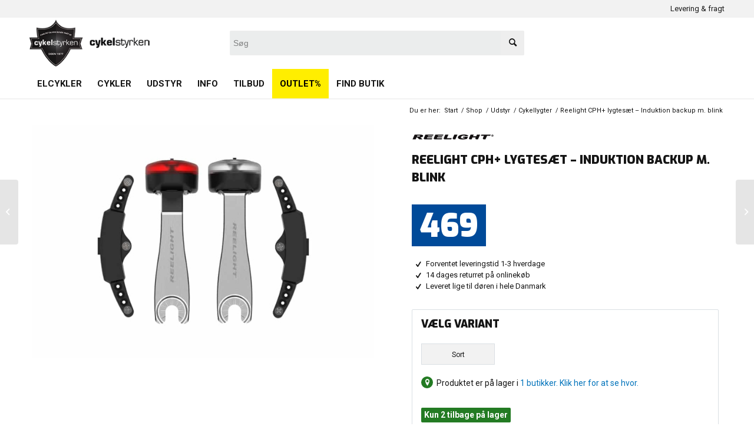

--- FILE ---
content_type: text/html; charset=UTF-8
request_url: https://cykelstyrken.dk/produkt/reelight-cph-lygtesaet-induktion-backup-m-blink/
body_size: 32541
content:
<!DOCTYPE html>
<html lang="da-DK" class="html_stretched responsive av-preloader-disabled av-default-lightbox  html_header_top html_logo_left html_bottom_nav_header html_menu_left html_slim html_header_sticky_disabled html_header_shrinking_disabled html_header_topbar_active html_mobile_menu_phone html_header_searchicon_disabled html_content_align_center html_header_unstick_top_disabled html_header_stretch_disabled html_minimal_header html_minimal_header_shadow html_av-submenu-hidden html_av-submenu-display-click html_av-overlay-side html_av-overlay-side-classic html_av-submenu-noclone html_entry_id_236389 html_cart_at_menu av-cookies-no-cookie-consent av-no-preview html_text_menu_active ">
<head>
<meta charset="UTF-8" />


<!-- mobile setting -->
<meta name="viewport" content="width=device-width, initial-scale=1, maximum-scale=1">
  <link rel="stylesheet" href="/wp-content/themes/enfold-child-theme/css/custom.css">
<!-- Scripts/CSS and wp_head hook -->
<meta name='robots' content='index, follow, max-image-preview:large, max-snippet:-1, max-video-preview:-1' />

	<!-- This site is optimized with the Yoast SEO plugin v26.5 - https://yoast.com/wordpress/plugins/seo/ -->
	<title>Reelight CPH+ Lygtesæt m. Blink Backup | Cykelstyrken.dk</title>
	<meta name="description" content="Hurtig levering | Køb Reelight CPH+ billigt på nettet - Find flere Reelight cykellygter i vores butikker og online på Cykelstyrken.dk" />
	<link rel="canonical" href="https://cykelstyrken.dk/produkt/reelight-cph-lygtesaet-induktion-backup-m-blink/" />
	<meta property="og:locale" content="da_DK" />
	<meta property="og:type" content="article" />
	<meta property="og:title" content="Reelight CPH+ Lygtesæt m. Blink Backup | Cykelstyrken.dk" />
	<meta property="og:description" content="Hurtig levering | Køb Reelight CPH+ billigt på nettet - Find flere Reelight cykellygter i vores butikker og online på Cykelstyrken.dk" />
	<meta property="og:url" content="https://cykelstyrken.dk/produkt/reelight-cph-lygtesaet-induktion-backup-m-blink/" />
	<meta property="og:site_name" content="Cykelstyrken" />
	<meta property="article:publisher" content="https://www.facebook.com/Cykelstyrken" />
	<meta property="article:modified_time" content="2026-01-20T18:04:30+00:00" />
	<meta property="og:image" content="https://cykelstyrken.dk/wp-content/uploads/2020/06/4737211.jpg" />
	<meta property="og:image:width" content="970" />
	<meta property="og:image:height" content="660" />
	<meta property="og:image:type" content="image/jpeg" />
	<meta name="twitter:label1" content="Estimeret læsetid" />
	<meta name="twitter:data1" content="1 minut" />
	<script type="application/ld+json" class="yoast-schema-graph">{"@context":"https://schema.org","@graph":[{"@type":"WebPage","@id":"https://cykelstyrken.dk/produkt/reelight-cph-lygtesaet-induktion-backup-m-blink/","url":"https://cykelstyrken.dk/produkt/reelight-cph-lygtesaet-induktion-backup-m-blink/","name":"Reelight CPH+ Lygtesæt m. Blink Backup | Cykelstyrken.dk","isPartOf":{"@id":"https://cykelstyrken.dk/#website"},"primaryImageOfPage":{"@id":"https://cykelstyrken.dk/produkt/reelight-cph-lygtesaet-induktion-backup-m-blink/#primaryimage"},"image":{"@id":"https://cykelstyrken.dk/produkt/reelight-cph-lygtesaet-induktion-backup-m-blink/#primaryimage"},"thumbnailUrl":"https://cykelstyrken.dk/wp-content/uploads/2020/06/4737211.jpg","datePublished":"2020-06-16T08:28:07+00:00","dateModified":"2026-01-20T18:04:30+00:00","description":"Hurtig levering | Køb Reelight CPH+ billigt på nettet - Find flere Reelight cykellygter i vores butikker og online på Cykelstyrken.dk","breadcrumb":{"@id":"https://cykelstyrken.dk/produkt/reelight-cph-lygtesaet-induktion-backup-m-blink/#breadcrumb"},"inLanguage":"da-DK","potentialAction":[{"@type":"ReadAction","target":["https://cykelstyrken.dk/produkt/reelight-cph-lygtesaet-induktion-backup-m-blink/"]}]},{"@type":"ImageObject","inLanguage":"da-DK","@id":"https://cykelstyrken.dk/produkt/reelight-cph-lygtesaet-induktion-backup-m-blink/#primaryimage","url":"https://cykelstyrken.dk/wp-content/uploads/2020/06/4737211.jpg","contentUrl":"https://cykelstyrken.dk/wp-content/uploads/2020/06/4737211.jpg","width":970,"height":660,"caption":"Reelight CPH+ lygtesæt"},{"@type":"BreadcrumbList","@id":"https://cykelstyrken.dk/produkt/reelight-cph-lygtesaet-induktion-backup-m-blink/#breadcrumb","itemListElement":[{"@type":"ListItem","position":1,"name":"Home","item":"https://cykelstyrken.dk/"},{"@type":"ListItem","position":2,"name":"Shop","item":"https://cykelstyrken.dk/shop/"},{"@type":"ListItem","position":3,"name":"Reelight CPH+ lygtesæt &#8211; Induktion backup m. blink"}]},{"@type":"WebSite","@id":"https://cykelstyrken.dk/#website","url":"https://cykelstyrken.dk/","name":"Cykelstyrken","description":"","potentialAction":[{"@type":"SearchAction","target":{"@type":"EntryPoint","urlTemplate":"https://cykelstyrken.dk/?s={search_term_string}"},"query-input":{"@type":"PropertyValueSpecification","valueRequired":true,"valueName":"search_term_string"}}],"inLanguage":"da-DK"}]}</script>
	<!-- / Yoast SEO plugin. -->


<link rel='dns-prefetch' href='//cdn.swiipe.com' />
<link rel='dns-prefetch' href='//www.googletagmanager.com' />
<link rel="alternate" type="application/rss+xml" title="Cykelstyrken &raquo; Feed" href="https://cykelstyrken.dk/feed/" />
<link rel="alternate" type="application/rss+xml" title="Cykelstyrken &raquo;-kommentar-feed" href="https://cykelstyrken.dk/comments/feed/" />
<link rel="alternate" title="oEmbed (JSON)" type="application/json+oembed" href="https://cykelstyrken.dk/wp-json/oembed/1.0/embed?url=https%3A%2F%2Fcykelstyrken.dk%2Fprodukt%2Freelight-cph-lygtesaet-induktion-backup-m-blink%2F" />
<link rel="alternate" title="oEmbed (XML)" type="text/xml+oembed" href="https://cykelstyrken.dk/wp-json/oembed/1.0/embed?url=https%3A%2F%2Fcykelstyrken.dk%2Fprodukt%2Freelight-cph-lygtesaet-induktion-backup-m-blink%2F&#038;format=xml" />

<!-- google webfont font replacement -->

			<script type='text/javascript'>

				(function() {

					/*	check if webfonts are disabled by user setting via cookie - or user must opt in.	*/
					var html = document.getElementsByTagName('html')[0];
					var cookie_check = html.className.indexOf('av-cookies-needs-opt-in') >= 0 || html.className.indexOf('av-cookies-can-opt-out') >= 0;
					var allow_continue = true;
					var silent_accept_cookie = html.className.indexOf('av-cookies-user-silent-accept') >= 0;

					if( cookie_check && ! silent_accept_cookie )
					{
						if( ! document.cookie.match(/aviaCookieConsent/) || html.className.indexOf('av-cookies-session-refused') >= 0 )
						{
							allow_continue = false;
						}
						else
						{
							if( ! document.cookie.match(/aviaPrivacyRefuseCookiesHideBar/) )
							{
								allow_continue = false;
							}
							else if( ! document.cookie.match(/aviaPrivacyEssentialCookiesEnabled/) )
							{
								allow_continue = false;
							}
							else if( document.cookie.match(/aviaPrivacyGoogleWebfontsDisabled/) )
							{
								allow_continue = false;
							}
						}
					}

					if( allow_continue )
					{
						var f = document.createElement('link');

						f.type 	= 'text/css';
						f.rel 	= 'stylesheet';
						f.href 	= 'https://fonts.googleapis.com/css?family=Exo:900,700,400,100%7CRoboto:100,400,700&display=auto';
						f.id 	= 'avia-google-webfont';

						document.getElementsByTagName('head')[0].appendChild(f);
					}
				})();

			</script>
			<style id='wp-img-auto-sizes-contain-inline-css' type='text/css'>
img:is([sizes=auto i],[sizes^="auto," i]){contain-intrinsic-size:3000px 1500px}
/*# sourceURL=wp-img-auto-sizes-contain-inline-css */
</style>

<link rel='stylesheet' id='shipmondo-service-point-selector-block-style-css' href='https://cykelstyrken.dk/wp-content/plugins/pakkelabels-for-woocommerce/public/build/blocks/service-point-selector/style-view.css?ver=4ffe73d575440c93dfc0' type='text/css' media='all' />
<link rel='stylesheet' id='avia-grid-css' href='https://cykelstyrken.dk/wp-content/themes/enfold/css/grid.css?ver=5.7.1' type='text/css' media='all' />
<link rel='stylesheet' id='avia-base-css' href='https://cykelstyrken.dk/wp-content/themes/enfold/css/base.css?ver=5.7.1' type='text/css' media='all' />
<link rel='stylesheet' id='avia-layout-css' href='https://cykelstyrken.dk/wp-content/themes/enfold/css/layout.css?ver=5.7.1' type='text/css' media='all' />
<link rel='stylesheet' id='avia-module-blog-css' href='https://cykelstyrken.dk/wp-content/themes/enfold/config-templatebuilder/avia-shortcodes/blog/blog.css?ver=5.7.1' type='text/css' media='all' />
<link rel='stylesheet' id='avia-module-postslider-css' href='https://cykelstyrken.dk/wp-content/themes/enfold/config-templatebuilder/avia-shortcodes/postslider/postslider.css?ver=5.7.1' type='text/css' media='all' />
<link rel='stylesheet' id='avia-module-button-css' href='https://cykelstyrken.dk/wp-content/themes/enfold/config-templatebuilder/avia-shortcodes/buttons/buttons.css?ver=5.7.1' type='text/css' media='all' />
<link rel='stylesheet' id='avia-module-buttonrow-css' href='https://cykelstyrken.dk/wp-content/themes/enfold/config-templatebuilder/avia-shortcodes/buttonrow/buttonrow.css?ver=5.7.1' type='text/css' media='all' />
<link rel='stylesheet' id='avia-module-button-fullwidth-css' href='https://cykelstyrken.dk/wp-content/themes/enfold/config-templatebuilder/avia-shortcodes/buttons_fullwidth/buttons_fullwidth.css?ver=5.7.1' type='text/css' media='all' />
<link rel='stylesheet' id='avia-module-comments-css' href='https://cykelstyrken.dk/wp-content/themes/enfold/config-templatebuilder/avia-shortcodes/comments/comments.css?ver=5.7.1' type='text/css' media='all' />
<link rel='stylesheet' id='avia-module-slideshow-css' href='https://cykelstyrken.dk/wp-content/themes/enfold/config-templatebuilder/avia-shortcodes/slideshow/slideshow.css?ver=5.7.1' type='text/css' media='all' />
<link rel='stylesheet' id='avia-module-gallery-css' href='https://cykelstyrken.dk/wp-content/themes/enfold/config-templatebuilder/avia-shortcodes/gallery/gallery.css?ver=5.7.1' type='text/css' media='all' />
<link rel='stylesheet' id='avia-module-gridrow-css' href='https://cykelstyrken.dk/wp-content/themes/enfold/config-templatebuilder/avia-shortcodes/grid_row/grid_row.css?ver=5.7.1' type='text/css' media='all' />
<link rel='stylesheet' id='avia-module-heading-css' href='https://cykelstyrken.dk/wp-content/themes/enfold/config-templatebuilder/avia-shortcodes/heading/heading.css?ver=5.7.1' type='text/css' media='all' />
<link rel='stylesheet' id='avia-module-hr-css' href='https://cykelstyrken.dk/wp-content/themes/enfold/config-templatebuilder/avia-shortcodes/hr/hr.css?ver=5.7.1' type='text/css' media='all' />
<link rel='stylesheet' id='avia-module-icon-css' href='https://cykelstyrken.dk/wp-content/themes/enfold/config-templatebuilder/avia-shortcodes/icon/icon.css?ver=5.7.1' type='text/css' media='all' />
<link rel='stylesheet' id='avia-module-iconbox-css' href='https://cykelstyrken.dk/wp-content/themes/enfold/config-templatebuilder/avia-shortcodes/iconbox/iconbox.css?ver=5.7.1' type='text/css' media='all' />
<link rel='stylesheet' id='avia-module-iconlist-css' href='https://cykelstyrken.dk/wp-content/themes/enfold/config-templatebuilder/avia-shortcodes/iconlist/iconlist.css?ver=5.7.1' type='text/css' media='all' />
<link rel='stylesheet' id='avia-module-image-css' href='https://cykelstyrken.dk/wp-content/themes/enfold/config-templatebuilder/avia-shortcodes/image/image.css?ver=5.7.1' type='text/css' media='all' />
<link rel='stylesheet' id='avia-module-slideshow-contentpartner-css' href='https://cykelstyrken.dk/wp-content/themes/enfold/config-templatebuilder/avia-shortcodes/contentslider/contentslider.css?ver=5.7.1' type='text/css' media='all' />
<link rel='stylesheet' id='avia-module-contact-css' href='https://cykelstyrken.dk/wp-content/themes/enfold/config-templatebuilder/avia-shortcodes/contact/contact.css?ver=5.7.1' type='text/css' media='all' />
<link rel='stylesheet' id='avia-module-masonry-css' href='https://cykelstyrken.dk/wp-content/themes/enfold/config-templatebuilder/avia-shortcodes/masonry_entries/masonry_entries.css?ver=5.7.1' type='text/css' media='all' />
<link rel='stylesheet' id='avia-siteloader-css' href='https://cykelstyrken.dk/wp-content/themes/enfold/css/avia-snippet-site-preloader.css?ver=5.7.1' type='text/css' media='all' />
<link rel='stylesheet' id='avia-module-notification-css' href='https://cykelstyrken.dk/wp-content/themes/enfold/config-templatebuilder/avia-shortcodes/notification/notification.css?ver=5.7.1' type='text/css' media='all' />
<link rel='stylesheet' id='avia-module-catalogue-css' href='https://cykelstyrken.dk/wp-content/themes/enfold/config-templatebuilder/avia-shortcodes/catalogue/catalogue.css?ver=5.7.1' type='text/css' media='all' />
<link rel='stylesheet' id='avia-module-promobox-css' href='https://cykelstyrken.dk/wp-content/themes/enfold/config-templatebuilder/avia-shortcodes/promobox/promobox.css?ver=5.7.1' type='text/css' media='all' />
<link rel='stylesheet' id='avia-module-slideshow-fullsize-css' href='https://cykelstyrken.dk/wp-content/themes/enfold/config-templatebuilder/avia-shortcodes/slideshow_fullsize/slideshow_fullsize.css?ver=5.7.1' type='text/css' media='all' />
<link rel='stylesheet' id='avia-module-social-css' href='https://cykelstyrken.dk/wp-content/themes/enfold/config-templatebuilder/avia-shortcodes/social_share/social_share.css?ver=5.7.1' type='text/css' media='all' />
<link rel='stylesheet' id='avia-module-table-css' href='https://cykelstyrken.dk/wp-content/themes/enfold/config-templatebuilder/avia-shortcodes/table/table.css?ver=5.7.1' type='text/css' media='all' />
<link rel='stylesheet' id='avia-module-tabs-css' href='https://cykelstyrken.dk/wp-content/themes/enfold/config-templatebuilder/avia-shortcodes/tabs/tabs.css?ver=5.7.1' type='text/css' media='all' />
<link rel='stylesheet' id='avia-module-toggles-css' href='https://cykelstyrken.dk/wp-content/themes/enfold/config-templatebuilder/avia-shortcodes/toggles/toggles.css?ver=5.7.1' type='text/css' media='all' />
<link rel='stylesheet' id='avia-module-video-css' href='https://cykelstyrken.dk/wp-content/themes/enfold/config-templatebuilder/avia-shortcodes/video/video.css?ver=5.7.1' type='text/css' media='all' />
<link rel='stylesheet' id='swiipe_identity_product_style_shared-css' href='https://cdn.swiipe.com/sharedassets/styles/woocommerce_dk/identity/5.25.1_37256/swiipe_identity_product_style.css?ver=6.9' type='text/css' media='all' />
<link rel='stylesheet' id='avia-scs-css' href='https://cykelstyrken.dk/wp-content/themes/enfold/css/shortcodes.css?ver=5.7.1' type='text/css' media='all' />
<link rel='stylesheet' id='avia-woocommerce-css-css' href='https://cykelstyrken.dk/wp-content/themes/enfold/config-woocommerce/woocommerce-mod.css?ver=5.7.1' type='text/css' media='all' />
<style id='wp-emoji-styles-inline-css' type='text/css'>

	img.wp-smiley, img.emoji {
		display: inline !important;
		border: none !important;
		box-shadow: none !important;
		height: 1em !important;
		width: 1em !important;
		margin: 0 0.07em !important;
		vertical-align: -0.1em !important;
		background: none !important;
		padding: 0 !important;
	}
/*# sourceURL=wp-emoji-styles-inline-css */
</style>
<link rel='stylesheet' id='wp-block-library-css' href='https://cykelstyrken.dk/wp-includes/css/dist/block-library/style.min.css?ver=6.9' type='text/css' media='all' />
<link rel='stylesheet' id='wc-blocks-style-css' href='https://cykelstyrken.dk/wp-content/plugins/woocommerce/assets/client/blocks/wc-blocks.css?ver=wc-10.4.0' type='text/css' media='all' />
<style id='global-styles-inline-css' type='text/css'>
:root{--wp--preset--aspect-ratio--square: 1;--wp--preset--aspect-ratio--4-3: 4/3;--wp--preset--aspect-ratio--3-4: 3/4;--wp--preset--aspect-ratio--3-2: 3/2;--wp--preset--aspect-ratio--2-3: 2/3;--wp--preset--aspect-ratio--16-9: 16/9;--wp--preset--aspect-ratio--9-16: 9/16;--wp--preset--color--black: #000000;--wp--preset--color--cyan-bluish-gray: #abb8c3;--wp--preset--color--white: #ffffff;--wp--preset--color--pale-pink: #f78da7;--wp--preset--color--vivid-red: #cf2e2e;--wp--preset--color--luminous-vivid-orange: #ff6900;--wp--preset--color--luminous-vivid-amber: #fcb900;--wp--preset--color--light-green-cyan: #7bdcb5;--wp--preset--color--vivid-green-cyan: #00d084;--wp--preset--color--pale-cyan-blue: #8ed1fc;--wp--preset--color--vivid-cyan-blue: #0693e3;--wp--preset--color--vivid-purple: #9b51e0;--wp--preset--color--metallic-red: #b02b2c;--wp--preset--color--maximum-yellow-red: #edae44;--wp--preset--color--yellow-sun: #eeee22;--wp--preset--color--palm-leaf: #83a846;--wp--preset--color--aero: #7bb0e7;--wp--preset--color--old-lavender: #745f7e;--wp--preset--color--steel-teal: #5f8789;--wp--preset--color--raspberry-pink: #d65799;--wp--preset--color--medium-turquoise: #4ecac2;--wp--preset--gradient--vivid-cyan-blue-to-vivid-purple: linear-gradient(135deg,rgb(6,147,227) 0%,rgb(155,81,224) 100%);--wp--preset--gradient--light-green-cyan-to-vivid-green-cyan: linear-gradient(135deg,rgb(122,220,180) 0%,rgb(0,208,130) 100%);--wp--preset--gradient--luminous-vivid-amber-to-luminous-vivid-orange: linear-gradient(135deg,rgb(252,185,0) 0%,rgb(255,105,0) 100%);--wp--preset--gradient--luminous-vivid-orange-to-vivid-red: linear-gradient(135deg,rgb(255,105,0) 0%,rgb(207,46,46) 100%);--wp--preset--gradient--very-light-gray-to-cyan-bluish-gray: linear-gradient(135deg,rgb(238,238,238) 0%,rgb(169,184,195) 100%);--wp--preset--gradient--cool-to-warm-spectrum: linear-gradient(135deg,rgb(74,234,220) 0%,rgb(151,120,209) 20%,rgb(207,42,186) 40%,rgb(238,44,130) 60%,rgb(251,105,98) 80%,rgb(254,248,76) 100%);--wp--preset--gradient--blush-light-purple: linear-gradient(135deg,rgb(255,206,236) 0%,rgb(152,150,240) 100%);--wp--preset--gradient--blush-bordeaux: linear-gradient(135deg,rgb(254,205,165) 0%,rgb(254,45,45) 50%,rgb(107,0,62) 100%);--wp--preset--gradient--luminous-dusk: linear-gradient(135deg,rgb(255,203,112) 0%,rgb(199,81,192) 50%,rgb(65,88,208) 100%);--wp--preset--gradient--pale-ocean: linear-gradient(135deg,rgb(255,245,203) 0%,rgb(182,227,212) 50%,rgb(51,167,181) 100%);--wp--preset--gradient--electric-grass: linear-gradient(135deg,rgb(202,248,128) 0%,rgb(113,206,126) 100%);--wp--preset--gradient--midnight: linear-gradient(135deg,rgb(2,3,129) 0%,rgb(40,116,252) 100%);--wp--preset--font-size--small: 1rem;--wp--preset--font-size--medium: 1.125rem;--wp--preset--font-size--large: 1.75rem;--wp--preset--font-size--x-large: clamp(1.75rem, 3vw, 2.25rem);--wp--preset--spacing--20: 0.44rem;--wp--preset--spacing--30: 0.67rem;--wp--preset--spacing--40: 1rem;--wp--preset--spacing--50: 1.5rem;--wp--preset--spacing--60: 2.25rem;--wp--preset--spacing--70: 3.38rem;--wp--preset--spacing--80: 5.06rem;--wp--preset--shadow--natural: 6px 6px 9px rgba(0, 0, 0, 0.2);--wp--preset--shadow--deep: 12px 12px 50px rgba(0, 0, 0, 0.4);--wp--preset--shadow--sharp: 6px 6px 0px rgba(0, 0, 0, 0.2);--wp--preset--shadow--outlined: 6px 6px 0px -3px rgb(255, 255, 255), 6px 6px rgb(0, 0, 0);--wp--preset--shadow--crisp: 6px 6px 0px rgb(0, 0, 0);}:root { --wp--style--global--content-size: 800px;--wp--style--global--wide-size: 1130px; }:where(body) { margin: 0; }.wp-site-blocks > .alignleft { float: left; margin-right: 2em; }.wp-site-blocks > .alignright { float: right; margin-left: 2em; }.wp-site-blocks > .aligncenter { justify-content: center; margin-left: auto; margin-right: auto; }:where(.is-layout-flex){gap: 0.5em;}:where(.is-layout-grid){gap: 0.5em;}.is-layout-flow > .alignleft{float: left;margin-inline-start: 0;margin-inline-end: 2em;}.is-layout-flow > .alignright{float: right;margin-inline-start: 2em;margin-inline-end: 0;}.is-layout-flow > .aligncenter{margin-left: auto !important;margin-right: auto !important;}.is-layout-constrained > .alignleft{float: left;margin-inline-start: 0;margin-inline-end: 2em;}.is-layout-constrained > .alignright{float: right;margin-inline-start: 2em;margin-inline-end: 0;}.is-layout-constrained > .aligncenter{margin-left: auto !important;margin-right: auto !important;}.is-layout-constrained > :where(:not(.alignleft):not(.alignright):not(.alignfull)){max-width: var(--wp--style--global--content-size);margin-left: auto !important;margin-right: auto !important;}.is-layout-constrained > .alignwide{max-width: var(--wp--style--global--wide-size);}body .is-layout-flex{display: flex;}.is-layout-flex{flex-wrap: wrap;align-items: center;}.is-layout-flex > :is(*, div){margin: 0;}body .is-layout-grid{display: grid;}.is-layout-grid > :is(*, div){margin: 0;}body{padding-top: 0px;padding-right: 0px;padding-bottom: 0px;padding-left: 0px;}a:where(:not(.wp-element-button)){text-decoration: underline;}:root :where(.wp-element-button, .wp-block-button__link){background-color: #32373c;border-width: 0;color: #fff;font-family: inherit;font-size: inherit;font-style: inherit;font-weight: inherit;letter-spacing: inherit;line-height: inherit;padding-top: calc(0.667em + 2px);padding-right: calc(1.333em + 2px);padding-bottom: calc(0.667em + 2px);padding-left: calc(1.333em + 2px);text-decoration: none;text-transform: inherit;}.has-black-color{color: var(--wp--preset--color--black) !important;}.has-cyan-bluish-gray-color{color: var(--wp--preset--color--cyan-bluish-gray) !important;}.has-white-color{color: var(--wp--preset--color--white) !important;}.has-pale-pink-color{color: var(--wp--preset--color--pale-pink) !important;}.has-vivid-red-color{color: var(--wp--preset--color--vivid-red) !important;}.has-luminous-vivid-orange-color{color: var(--wp--preset--color--luminous-vivid-orange) !important;}.has-luminous-vivid-amber-color{color: var(--wp--preset--color--luminous-vivid-amber) !important;}.has-light-green-cyan-color{color: var(--wp--preset--color--light-green-cyan) !important;}.has-vivid-green-cyan-color{color: var(--wp--preset--color--vivid-green-cyan) !important;}.has-pale-cyan-blue-color{color: var(--wp--preset--color--pale-cyan-blue) !important;}.has-vivid-cyan-blue-color{color: var(--wp--preset--color--vivid-cyan-blue) !important;}.has-vivid-purple-color{color: var(--wp--preset--color--vivid-purple) !important;}.has-metallic-red-color{color: var(--wp--preset--color--metallic-red) !important;}.has-maximum-yellow-red-color{color: var(--wp--preset--color--maximum-yellow-red) !important;}.has-yellow-sun-color{color: var(--wp--preset--color--yellow-sun) !important;}.has-palm-leaf-color{color: var(--wp--preset--color--palm-leaf) !important;}.has-aero-color{color: var(--wp--preset--color--aero) !important;}.has-old-lavender-color{color: var(--wp--preset--color--old-lavender) !important;}.has-steel-teal-color{color: var(--wp--preset--color--steel-teal) !important;}.has-raspberry-pink-color{color: var(--wp--preset--color--raspberry-pink) !important;}.has-medium-turquoise-color{color: var(--wp--preset--color--medium-turquoise) !important;}.has-black-background-color{background-color: var(--wp--preset--color--black) !important;}.has-cyan-bluish-gray-background-color{background-color: var(--wp--preset--color--cyan-bluish-gray) !important;}.has-white-background-color{background-color: var(--wp--preset--color--white) !important;}.has-pale-pink-background-color{background-color: var(--wp--preset--color--pale-pink) !important;}.has-vivid-red-background-color{background-color: var(--wp--preset--color--vivid-red) !important;}.has-luminous-vivid-orange-background-color{background-color: var(--wp--preset--color--luminous-vivid-orange) !important;}.has-luminous-vivid-amber-background-color{background-color: var(--wp--preset--color--luminous-vivid-amber) !important;}.has-light-green-cyan-background-color{background-color: var(--wp--preset--color--light-green-cyan) !important;}.has-vivid-green-cyan-background-color{background-color: var(--wp--preset--color--vivid-green-cyan) !important;}.has-pale-cyan-blue-background-color{background-color: var(--wp--preset--color--pale-cyan-blue) !important;}.has-vivid-cyan-blue-background-color{background-color: var(--wp--preset--color--vivid-cyan-blue) !important;}.has-vivid-purple-background-color{background-color: var(--wp--preset--color--vivid-purple) !important;}.has-metallic-red-background-color{background-color: var(--wp--preset--color--metallic-red) !important;}.has-maximum-yellow-red-background-color{background-color: var(--wp--preset--color--maximum-yellow-red) !important;}.has-yellow-sun-background-color{background-color: var(--wp--preset--color--yellow-sun) !important;}.has-palm-leaf-background-color{background-color: var(--wp--preset--color--palm-leaf) !important;}.has-aero-background-color{background-color: var(--wp--preset--color--aero) !important;}.has-old-lavender-background-color{background-color: var(--wp--preset--color--old-lavender) !important;}.has-steel-teal-background-color{background-color: var(--wp--preset--color--steel-teal) !important;}.has-raspberry-pink-background-color{background-color: var(--wp--preset--color--raspberry-pink) !important;}.has-medium-turquoise-background-color{background-color: var(--wp--preset--color--medium-turquoise) !important;}.has-black-border-color{border-color: var(--wp--preset--color--black) !important;}.has-cyan-bluish-gray-border-color{border-color: var(--wp--preset--color--cyan-bluish-gray) !important;}.has-white-border-color{border-color: var(--wp--preset--color--white) !important;}.has-pale-pink-border-color{border-color: var(--wp--preset--color--pale-pink) !important;}.has-vivid-red-border-color{border-color: var(--wp--preset--color--vivid-red) !important;}.has-luminous-vivid-orange-border-color{border-color: var(--wp--preset--color--luminous-vivid-orange) !important;}.has-luminous-vivid-amber-border-color{border-color: var(--wp--preset--color--luminous-vivid-amber) !important;}.has-light-green-cyan-border-color{border-color: var(--wp--preset--color--light-green-cyan) !important;}.has-vivid-green-cyan-border-color{border-color: var(--wp--preset--color--vivid-green-cyan) !important;}.has-pale-cyan-blue-border-color{border-color: var(--wp--preset--color--pale-cyan-blue) !important;}.has-vivid-cyan-blue-border-color{border-color: var(--wp--preset--color--vivid-cyan-blue) !important;}.has-vivid-purple-border-color{border-color: var(--wp--preset--color--vivid-purple) !important;}.has-metallic-red-border-color{border-color: var(--wp--preset--color--metallic-red) !important;}.has-maximum-yellow-red-border-color{border-color: var(--wp--preset--color--maximum-yellow-red) !important;}.has-yellow-sun-border-color{border-color: var(--wp--preset--color--yellow-sun) !important;}.has-palm-leaf-border-color{border-color: var(--wp--preset--color--palm-leaf) !important;}.has-aero-border-color{border-color: var(--wp--preset--color--aero) !important;}.has-old-lavender-border-color{border-color: var(--wp--preset--color--old-lavender) !important;}.has-steel-teal-border-color{border-color: var(--wp--preset--color--steel-teal) !important;}.has-raspberry-pink-border-color{border-color: var(--wp--preset--color--raspberry-pink) !important;}.has-medium-turquoise-border-color{border-color: var(--wp--preset--color--medium-turquoise) !important;}.has-vivid-cyan-blue-to-vivid-purple-gradient-background{background: var(--wp--preset--gradient--vivid-cyan-blue-to-vivid-purple) !important;}.has-light-green-cyan-to-vivid-green-cyan-gradient-background{background: var(--wp--preset--gradient--light-green-cyan-to-vivid-green-cyan) !important;}.has-luminous-vivid-amber-to-luminous-vivid-orange-gradient-background{background: var(--wp--preset--gradient--luminous-vivid-amber-to-luminous-vivid-orange) !important;}.has-luminous-vivid-orange-to-vivid-red-gradient-background{background: var(--wp--preset--gradient--luminous-vivid-orange-to-vivid-red) !important;}.has-very-light-gray-to-cyan-bluish-gray-gradient-background{background: var(--wp--preset--gradient--very-light-gray-to-cyan-bluish-gray) !important;}.has-cool-to-warm-spectrum-gradient-background{background: var(--wp--preset--gradient--cool-to-warm-spectrum) !important;}.has-blush-light-purple-gradient-background{background: var(--wp--preset--gradient--blush-light-purple) !important;}.has-blush-bordeaux-gradient-background{background: var(--wp--preset--gradient--blush-bordeaux) !important;}.has-luminous-dusk-gradient-background{background: var(--wp--preset--gradient--luminous-dusk) !important;}.has-pale-ocean-gradient-background{background: var(--wp--preset--gradient--pale-ocean) !important;}.has-electric-grass-gradient-background{background: var(--wp--preset--gradient--electric-grass) !important;}.has-midnight-gradient-background{background: var(--wp--preset--gradient--midnight) !important;}.has-small-font-size{font-size: var(--wp--preset--font-size--small) !important;}.has-medium-font-size{font-size: var(--wp--preset--font-size--medium) !important;}.has-large-font-size{font-size: var(--wp--preset--font-size--large) !important;}.has-x-large-font-size{font-size: var(--wp--preset--font-size--x-large) !important;}
/*# sourceURL=global-styles-inline-css */
</style>

<link rel='stylesheet' id='sparxpres-websale-css' href='https://cykelstyrken.dk/wp-content/plugins/sparxpres-for-woocommerce/assets/css/sparxpres-websale.css?ver=1.2.22' type='text/css' media='all' />
<style id='woocommerce-inline-inline-css' type='text/css'>
.woocommerce form .form-row .required { visibility: visible; }
/*# sourceURL=woocommerce-inline-inline-css */
</style>
<link rel='stylesheet' id='dashicons-css' href='https://cykelstyrken.dk/wp-includes/css/dashicons.min.css?ver=6.9' type='text/css' media='all' />
<style id='dashicons-inline-css' type='text/css'>
[data-font="Dashicons"]:before {font-family: 'Dashicons' !important;content: attr(data-icon) !important;speak: none !important;font-weight: normal !important;font-variant: normal !important;text-transform: none !important;line-height: 1 !important;font-style: normal !important;-webkit-font-smoothing: antialiased !important;-moz-osx-font-smoothing: grayscale !important;}
/*# sourceURL=dashicons-inline-css */
</style>
<link rel='stylesheet' id='woocommerce-addons-css-css' href='https://cykelstyrken.dk/wp-content/plugins/woocommerce-product-addons/assets/css/frontend/frontend.css?ver=6.8.1' type='text/css' media='all' />
<link rel='stylesheet' id='hint-css' href='https://cykelstyrken.dk/wp-content/plugins/wpc-badge-management-premium/assets/css/hint.css?ver=6.9' type='text/css' media='all' />
<link rel='stylesheet' id='wpcbm-frontend-css' href='https://cykelstyrken.dk/wp-content/plugins/wpc-badge-management-premium/assets/css/frontend.css?ver=3.1.3' type='text/css' media='all' />
<link rel='stylesheet' id='wpcbm-style-css' href='https://cykelstyrken.dk/wp-content/plugins/wpc-badge-management-premium/assets/css/style.css?ver=3.1.3' type='text/css' media='all' />
<style id='wpcbm-style-inline-css' type='text/css'>
.wpcbm-badge-284875{color: #ffffff; background-color: rgb(103,186,128); border-color: rgb(255,255,255); box-shadow: 4px 4px rgba(0, 0, 0, 0.1);}.wpcbm-badge-283540{color: #ffffff; background-color: rgb(91,132,81); border-color: #ffffff; }.wpcbm-badge-283269{color: rgb(255,255,255); background-color: rgb(0,0,0); border-color: rgb(255,255,255); }.wpcbm-badge-283063{color: #ffffff; background-color: rgb(0, 0, 0); border-color: #ffffff; box-shadow: 4px 4px rgba(0, 0, 0, 0.1);}.wpcbm-badge-283061{color: #ffffff; background-color: rgb(0, 0, 0); border-color: #ffffff; box-shadow: 4px 4px rgba(0, 0, 0, 0.1);}.wpcbm-badge-283059{color: #ffffff; background-color: rgb(0, 0, 0); border-color: #ffffff; box-shadow: 4px 4px rgba(0, 0, 0, 0.1);}.wpcbm-badge-283055{color: #ffffff; background-color: rgb(0, 0, 0); border-color: #ffffff; box-shadow: 4px 4px rgba(0, 0, 0, 0.1);}.wpcbm-badge-283052{color: #ffffff; background-color: rgb(0, 0, 0); border-color: #ffffff; box-shadow: 4px 4px rgba(0, 0, 0, 0.1);}.wpcbm-badge-283024{color: rgb(0,0,0); background-color: rgb(255,238,0); border-color: rgb(255,255,255); box-shadow: 4px 4px rgba(0, 0, 0, 0.1);}.wpcbm-badge-282958{color: #ffffff; background-color: rgb(0, 0, 0); border-color: #ffffff; box-shadow: 4px 4px rgba(0, 0, 0, 0.1);}
/*# sourceURL=wpcbm-style-inline-css */
</style>
<link rel='stylesheet' id='ion.range-slider-css' href='https://cykelstyrken.dk/wp-content/plugins/yith-woocommerce-ajax-product-filter-premium/assets/css/ion.range-slider.css?ver=2.3.1' type='text/css' media='all' />
<link rel='stylesheet' id='yith-wcan-shortcodes-css' href='https://cykelstyrken.dk/wp-content/plugins/yith-woocommerce-ajax-product-filter-premium/assets/css/shortcodes.css?ver=5.11.0' type='text/css' media='all' />
<style id='yith-wcan-shortcodes-inline-css' type='text/css'>
:root{
	--yith-wcan-filters_colors_titles: rgb(48,51,56);
	--yith-wcan-filters_colors_background: #ffffff;
	--yith-wcan-filters_colors_accent: rgb(48,51,56);
	--yith-wcan-filters_colors_accent_r: 48;
	--yith-wcan-filters_colors_accent_g: 51;
	--yith-wcan-filters_colors_accent_b: 56;
	--yith-wcan-color_swatches_border_radius: 5px;
	--yith-wcan-color_swatches_size: 30px;
	--yith-wcan-labels_style_background: #ffffff;
	--yith-wcan-labels_style_background_hover: rgb(48,51,56);
	--yith-wcan-labels_style_background_active: rgb(48,51,56);
	--yith-wcan-labels_style_text: #434343;
	--yith-wcan-labels_style_text_hover: #FFFFFF;
	--yith-wcan-labels_style_text_active: #FFFFFF;
	--yith-wcan-anchors_style_text: rgb(48,51,56);
	--yith-wcan-anchors_style_text_hover: rgb(48,51,56);
	--yith-wcan-anchors_style_text_active: rgb(48,51,56);
}
/*# sourceURL=yith-wcan-shortcodes-inline-css */
</style>
<link rel='stylesheet' id='yith-wcbr-css' href='https://cykelstyrken.dk/wp-content/plugins/yith-woocommerce-brands-add-on-premium/assets/css/yith-wcbr.css?ver=2.14.0' type='text/css' media='all' />
<link rel='stylesheet' id='jquery-swiper-css' href='https://cykelstyrken.dk/wp-content/plugins/yith-woocommerce-brands-add-on-premium/assets/css/swiper.css?ver=6.4.6' type='text/css' media='all' />
<link rel='stylesheet' id='select2-css' href='https://cykelstyrken.dk/wp-content/plugins/woocommerce/assets/css/select2.css?ver=10.4.0' type='text/css' media='all' />
<link rel='stylesheet' id='yith-wcbr-shortcode-css' href='https://cykelstyrken.dk/wp-content/plugins/yith-woocommerce-brands-add-on-premium/assets/css/yith-wcbr-shortcode.css?ver=2.14.0' type='text/css' media='all' />
<link rel='stylesheet' id='child-style-css' href='https://cykelstyrken.dk/wp-content/themes/enfold/style.css?ver=6.9' type='text/css' media='all' />
<link rel='stylesheet' id='avia-fold-unfold-css' href='https://cykelstyrken.dk/wp-content/themes/enfold/css/avia-snippet-fold-unfold.css?ver=5.7.1' type='text/css' media='all' />
<link rel='stylesheet' id='avia-popup-css-css' href='https://cykelstyrken.dk/wp-content/themes/enfold/js/aviapopup/magnific-popup.min.css?ver=5.7.1' type='text/css' media='screen' />
<link rel='stylesheet' id='avia-lightbox-css' href='https://cykelstyrken.dk/wp-content/themes/enfold/css/avia-snippet-lightbox.css?ver=5.7.1' type='text/css' media='screen' />
<link rel='stylesheet' id='avia-widget-css-css' href='https://cykelstyrken.dk/wp-content/themes/enfold/css/avia-snippet-widget.css?ver=5.7.1' type='text/css' media='screen' />
<link rel='stylesheet' id='avia-dynamic-css' href='https://cykelstyrken.dk/wp-content/uploads/dynamic_avia/enfold_child_theme.css?ver=6965c4adced3c' type='text/css' media='all' />
<link rel='stylesheet' id='avia-custom-css' href='https://cykelstyrken.dk/wp-content/themes/enfold/css/custom.css?ver=5.7.1' type='text/css' media='all' />
<link rel='stylesheet' id='avia-style-css' href='https://cykelstyrken.dk/wp-content/themes/enfold-child-theme/style.css?ver=5.7.1' type='text/css' media='all' />
<link rel='stylesheet' id='avia-gravity-css' href='https://cykelstyrken.dk/wp-content/themes/enfold/config-gravityforms/gravity-mod.css?ver=5.7.1' type='text/css' media='screen' />
<script type="text/template" id="tmpl-variation-template">
	<div class="woocommerce-variation-description">{{{ data.variation.variation_description }}}</div>
	<div class="woocommerce-variation-price">{{{ data.variation.price_html }}}</div>
	<div class="woocommerce-variation-availability">{{{ data.variation.availability_html }}}</div>
</script>
<script type="text/template" id="tmpl-unavailable-variation-template">
	<p role="alert">Beklager, denne vare er ikke tilgængelig. Vælg venligst en anden kombination.</p>
</script>
<script type="text/javascript" id="woocommerce-google-analytics-integration-gtag-js-after">
/* <![CDATA[ */
/* Google Analytics for WooCommerce (gtag.js) */
					window.dataLayer = window.dataLayer || [];
					function gtag(){dataLayer.push(arguments);}
					// Set up default consent state.
					for ( const mode of [{"analytics_storage":"denied","ad_storage":"denied","ad_user_data":"denied","ad_personalization":"denied","region":["AT","BE","BG","HR","CY","CZ","DK","EE","FI","FR","DE","GR","HU","IS","IE","IT","LV","LI","LT","LU","MT","NL","NO","PL","PT","RO","SK","SI","ES","SE","GB","CH"]}] || [] ) {
						gtag( "consent", "default", { "wait_for_update": 500, ...mode } );
					}
					gtag("js", new Date());
					gtag("set", "developer_id.dOGY3NW", true);
					gtag("config", "G-DS63N7RFC2", {"track_404":true,"allow_google_signals":false,"logged_in":false,"linker":{"domains":[],"allow_incoming":false},"custom_map":{"dimension1":"logged_in"}});
//# sourceURL=woocommerce-google-analytics-integration-gtag-js-after
/* ]]> */
</script>
<script type="text/javascript" src="https://cykelstyrken.dk/wp-includes/js/jquery/jquery.min.js?ver=3.7.1" id="jquery-core-js"></script>
<script type="text/javascript" src="https://cykelstyrken.dk/wp-includes/js/jquery/jquery-migrate.min.js?ver=3.4.1" id="jquery-migrate-js"></script>
<script type="text/javascript" src="https://cdn.swiipe.com/sharedassets/scripts/woocommerce_dk/identity/5.25.1_37256/swiipe_identity_product_script.js?ver=6.9" id="swiipe_identity_product_script_shared-js"></script>
<script type="text/javascript" src="https://cdn.swiipe.com/sharedassets/scripts/woocommerce_dk/react/5.25.1_37256/swiipe_react_common_script.js?ver=6.9" id="swiipe_react_common_script_shared-js"></script>
<script type="text/javascript" src="https://cykelstyrken.dk/wp-includes/js/underscore.min.js?ver=1.13.7" id="underscore-js"></script>
<script type="text/javascript" id="wp-util-js-extra">
/* <![CDATA[ */
var _wpUtilSettings = {"ajax":{"url":"/wp-admin/admin-ajax.php"}};
//# sourceURL=wp-util-js-extra
/* ]]> */
</script>
<script type="text/javascript" src="https://cykelstyrken.dk/wp-includes/js/wp-util.min.js?ver=6.9" id="wp-util-js"></script>
<script type="text/javascript" src="https://cykelstyrken.dk/wp-content/plugins/woocommerce/assets/js/jquery-blockui/jquery.blockUI.min.js?ver=2.7.0-wc.10.4.0" id="wc-jquery-blockui-js" defer="defer" data-wp-strategy="defer"></script>
<script type="text/javascript" id="wc-add-to-cart-variation-js-extra">
/* <![CDATA[ */
var wc_add_to_cart_variation_params = {"wc_ajax_url":"/?wc-ajax=%%endpoint%%","i18n_no_matching_variations_text":"Der er desv\u00e6rre ingen varer, der matchede dit valg. V\u00e6lg venligst en anden kombination.","i18n_make_a_selection_text":"V\u00e6lg venligst nogle af varens muligheder inden du tilf\u00f8jer denne vare til din kurv.","i18n_unavailable_text":"Beklager, denne vare er ikke tilg\u00e6ngelig. V\u00e6lg venligst en anden kombination.","i18n_reset_alert_text":"Dit valg er blevet nulstillet. V\u00e6lg venligst nogle varemuligheder, f\u00f8r du l\u00e6gger denne vare i din kurv."};
//# sourceURL=wc-add-to-cart-variation-js-extra
/* ]]> */
</script>
<script type="text/javascript" src="https://cykelstyrken.dk/wp-content/plugins/woocommerce/assets/js/frontend/add-to-cart-variation.min.js?ver=10.4.0" id="wc-add-to-cart-variation-js" defer="defer" data-wp-strategy="defer"></script>
<script type="text/javascript" src="https://cykelstyrken.dk/wp-content/plugins/sparxpres-for-woocommerce/assets/js/sparxpres-websale.js?ver=1.2.22" id="sparxpres-websale-js"></script>
<script type="text/javascript" src="https://cykelstyrken.dk/wp-content/plugins/woocommerce/assets/js/js-cookie/js.cookie.min.js?ver=2.1.4-wc.10.4.0" id="wc-js-cookie-js" defer="defer" data-wp-strategy="defer"></script>
<script type="text/javascript" id="wc-cart-fragments-js-extra">
/* <![CDATA[ */
var wc_cart_fragments_params = {"ajax_url":"/wp-admin/admin-ajax.php","wc_ajax_url":"/?wc-ajax=%%endpoint%%","cart_hash_key":"wc_cart_hash_d23931ea37acb12a0a7c0f34c4dd5d14","fragment_name":"wc_fragments_d23931ea37acb12a0a7c0f34c4dd5d14","request_timeout":"5000"};
//# sourceURL=wc-cart-fragments-js-extra
/* ]]> */
</script>
<script type="text/javascript" src="https://cykelstyrken.dk/wp-content/plugins/woocommerce/assets/js/frontend/cart-fragments.min.js?ver=10.4.0" id="wc-cart-fragments-js" defer="defer" data-wp-strategy="defer"></script>
<script type="text/javascript" id="wc-add-to-cart-js-extra">
/* <![CDATA[ */
var wc_add_to_cart_params = {"ajax_url":"/wp-admin/admin-ajax.php","wc_ajax_url":"/?wc-ajax=%%endpoint%%","i18n_view_cart":"Se kurv","cart_url":"https://cykelstyrken.dk/cart/","is_cart":"","cart_redirect_after_add":"no"};
//# sourceURL=wc-add-to-cart-js-extra
/* ]]> */
</script>
<script type="text/javascript" src="https://cykelstyrken.dk/wp-content/plugins/woocommerce/assets/js/frontend/add-to-cart.min.js?ver=10.4.0" id="wc-add-to-cart-js" defer="defer" data-wp-strategy="defer"></script>
<script type="text/javascript" id="wc-single-product-js-extra">
/* <![CDATA[ */
var wc_single_product_params = {"i18n_required_rating_text":"V\u00e6lg venligst en bed\u00f8mmelse","i18n_rating_options":["1 ud af 5 stjerner","2 ud af 5 stjerner","3 ud af 5 stjerner","4 ud af 5 stjerner","5 ud af 5 stjerner"],"i18n_product_gallery_trigger_text":"Se billedgalleri i fuld sk\u00e6rm","review_rating_required":"yes","flexslider":{"rtl":false,"animation":"slide","smoothHeight":true,"directionNav":false,"controlNav":"thumbnails","slideshow":false,"animationSpeed":500,"animationLoop":false,"allowOneSlide":false},"zoom_enabled":"","zoom_options":[],"photoswipe_enabled":"","photoswipe_options":{"shareEl":false,"closeOnScroll":false,"history":false,"hideAnimationDuration":0,"showAnimationDuration":0},"flexslider_enabled":""};
//# sourceURL=wc-single-product-js-extra
/* ]]> */
</script>
<script type="text/javascript" src="https://cykelstyrken.dk/wp-content/plugins/woocommerce/assets/js/frontend/single-product.min.js?ver=10.4.0" id="wc-single-product-js" defer="defer" data-wp-strategy="defer"></script>
<script type="text/javascript" id="woocommerce-js-extra">
/* <![CDATA[ */
var woocommerce_params = {"ajax_url":"/wp-admin/admin-ajax.php","wc_ajax_url":"/?wc-ajax=%%endpoint%%","i18n_password_show":"Vis adgangskode","i18n_password_hide":"Skjul adgangskode"};
//# sourceURL=woocommerce-js-extra
/* ]]> */
</script>
<script type="text/javascript" src="https://cykelstyrken.dk/wp-content/plugins/woocommerce/assets/js/frontend/woocommerce.min.js?ver=10.4.0" id="woocommerce-js" defer="defer" data-wp-strategy="defer"></script>
<script type="text/javascript" src="https://cykelstyrken.dk/wp-content/plugins/woocommerce/assets/js/dompurify/purify.min.js?ver=10.4.0" id="wc-dompurify-js" defer="defer" data-wp-strategy="defer"></script>
<script type="text/javascript" src="https://cykelstyrken.dk/wp-content/plugins/woocommerce/assets/js/jquery-tiptip/jquery.tipTip.min.js?ver=10.4.0" id="wc-jquery-tiptip-js" defer="defer" data-wp-strategy="defer"></script>
<script type="text/javascript" src="https://cykelstyrken.dk/wp-content/themes/enfold/js/avia-js.js?ver=5.7.1" id="avia-js-js"></script>
<script type="text/javascript" src="https://cykelstyrken.dk/wp-content/themes/enfold/js/avia-compat.js?ver=5.7.1" id="avia-compat-js"></script>
<link rel="https://api.w.org/" href="https://cykelstyrken.dk/wp-json/" /><link rel="alternate" title="JSON" type="application/json" href="https://cykelstyrken.dk/wp-json/wp/v2/product/236389" /><link rel="EditURI" type="application/rsd+xml" title="RSD" href="https://cykelstyrken.dk/xmlrpc.php?rsd" />
<meta name="generator" content="WordPress 6.9" />
<meta name="generator" content="WooCommerce 10.4.0" />
<link rel='shortlink' href='https://cykelstyrken.dk/?p=236389' />
<style id="mystickymenu" type="text/css">#mysticky-nav { width:100%; position: static; height: auto !important; }#mysticky-nav.wrapfixed { position:fixed; left: 0px; margin-top:0px;  z-index: 99990; -webkit-transition: 0.3s; -moz-transition: 0.3s; -o-transition: 0.3s; transition: 0.3s; -ms-filter:"progid:DXImageTransform.Microsoft.Alpha(Opacity=90)"; filter: alpha(opacity=90); opacity:0.9; background-color: #f7f5e7;}#mysticky-nav.wrapfixed .myfixed{ background-color: #f7f5e7; position: relative;top: auto;left: auto;right: auto;}#mysticky-nav .myfixed { margin:0 auto; float:none; border:0px; background:none; max-width:100%; }</style>			<style type="text/css">
																															</style>
			<!--[if lt IE 9]><script src="https://cykelstyrken.dk/wp-content/themes/enfold/js/html5shiv.js"></script><![endif]-->
<link rel="icon" href="https://cykelstyrken.dk/wp-content/uploads/2024/07/cykelstyrken_smart_favicon.png" type="image/png">
<link rel="profile" href="https://gmpg.org/xfn/11" />
<link rel="alternate" type="application/rss+xml" title="Cykelstyrken RSS2 Feed" href="https://cykelstyrken.dk/feed/" />
<link rel="pingback" href="https://cykelstyrken.dk/xmlrpc.php" />
	<noscript><style>.woocommerce-product-gallery{ opacity: 1 !important; }</style></noscript>
			<style type="text/css" id="wp-custom-css">
			.SparxpresDisplayControl {
    font-size: initial;
    padding: 15px;
    float: left;
}

.Sparxpres__container p {
    font-size: unset !important;
    line-height: unset !important;
    margin: unset !important;
    font-weight: 700!important;
}


.wpcbm-badge-282958 {
box-shadow: none;
border-width: 0px !important;
padding-bottom: 3px !important;
padding-top: 3px !important;
padding-left: 15px !important;
padding-right: 15px !important;
font-family: exo !important;
font-weight: 700;
text-transform: uppercase;
font-size: 12px;
}

.wpcbm-badge-283024 {
box-shadow: none;
border-width: 0px !important;
padding-bottom: 3px !important;
padding-top: 3px !important;
padding-left: 15px !important;
padding-right: 15px !important;
font-family: exo !important;
font-weight: 700;
text-transform: uppercase;
font-size: 12px;
}

.wpcbm-badge-283050 {
box-shadow: none;
border-width: 0px !important;
padding-bottom: 3px !important;
padding-top: 3px !important;
padding-left: 15px !important;
padding-right: 15px !important;
font-family: exo !important;
font-weight: 700;
text-transform: uppercase;
font-size: 12px;
}

.wpcbm-badge-283055 {
box-shadow: none;
border-width: 0px !important;
padding-bottom: 3px !important;
padding-top: 3px !important;
padding-left: 15px !important;
padding-right: 15px !important;
font-family: exo !important;
font-weight: 700;
text-transform: uppercase;
font-size: 12px;
}

.wpcbm-badge-283063 {
box-shadow: none;
border-width: 0px !important;
padding-bottom: 3px !important;
padding-top: 3px !important;
padding-left: 15px !important;
padding-right: 15px !important;
font-family: exo !important;Helvetica, Arial, sans-serif;
font-weight: 700;
text-transform: uppercase;
font-size: 12px;
}

.wpcbm-badge-283059 {
box-shadow: none;
border-width: 0px !important;
padding-bottom: 3px !important;
padding-top: 3px !important;
padding-left: 15px !important;
padding-right: 15px !important;
font-family: exo !important;
font-weight: 700;
text-transform: uppercase;
font-size: 12px;

}

.wpcbm-badge-283061 {
box-shadow: none;
border-width: 0px !important;
padding-bottom: 3px !important;
padding-top: 3px !important;
padding-left: 15px !important;
padding-right: 15px !important;
font-family: exo !important;
font-weight: 700;
text-transform: uppercase;
font-size: 12px;
}

.wpcbm-badge-283052 {
box-shadow: none;
border-width: 0px !important;
padding-bottom: 3px !important;
padding-top: 3px !important;
padding-left: 15px !important;
padding-right: 15px !important;
font-family: exo !important;
font-weight: 700;
text-transform: uppercase;
font-size: 12px;
}


.wpcbm-badges.wpcbm-badges-flat .wpcbm-badge{
	box-shadow: none;
border-width: 0px !important;
padding-bottom: 3px !important;
padding-top: 3px !important;
padding-left: 15px !important;
padding-right: 15px !important;
font-family: exo !important;
font-weight: 700;
text-transform: uppercase;
font-size: 12px;
}

span.onsale{
display:none;
}
/* ARCHIVE */
body.page img[alt='Placeholder image'] {
    max-height: 229px;
	width:auto !important;
	margin:auto !important;
}		</style>
		<style type="text/css">
		@font-face {font-family: 'entypo-fontello'; font-weight: normal; font-style: normal; font-display: auto;
		src: url('https://cykelstyrken.dk/wp-content/themes/enfold/config-templatebuilder/avia-template-builder/assets/fonts/entypo-fontello.woff2') format('woff2'),
		url('https://cykelstyrken.dk/wp-content/themes/enfold/config-templatebuilder/avia-template-builder/assets/fonts/entypo-fontello.woff') format('woff'),
		url('https://cykelstyrken.dk/wp-content/themes/enfold/config-templatebuilder/avia-template-builder/assets/fonts/entypo-fontello.ttf') format('truetype'),
		url('https://cykelstyrken.dk/wp-content/themes/enfold/config-templatebuilder/avia-template-builder/assets/fonts/entypo-fontello.svg#entypo-fontello') format('svg'),
		url('https://cykelstyrken.dk/wp-content/themes/enfold/config-templatebuilder/avia-template-builder/assets/fonts/entypo-fontello.eot'),
		url('https://cykelstyrken.dk/wp-content/themes/enfold/config-templatebuilder/avia-template-builder/assets/fonts/entypo-fontello.eot?#iefix') format('embedded-opentype');
		} #top .avia-font-entypo-fontello, body .avia-font-entypo-fontello, html body [data-av_iconfont='entypo-fontello']:before{ font-family: 'entypo-fontello'; }
		</style>

<!--
Debugging Info for Theme support: 

Theme: Enfold
Version: 5.7.1
Installed: enfold
AviaFramework Version: 5.6
AviaBuilder Version: 5.3
aviaElementManager Version: 1.0.1
- - - - - - - - - - -
ChildTheme: Enfold child theme
ChildTheme Version: 1.2.2
ChildTheme Installed: enfold

- - - - - - - - - - -
ML:4G-PU:64-PLA:32
WP:6.9
Compress: CSS:disabled - JS:disabled
Updates: enabled - token has changed and not verified
PLAu:31
--><meta name="p:domain_verify" content="0de80652137940f4a8a212ced69ee33b"/>
<meta name="google-site-verification" content="UbxytyfJSHIQ9DsAzWwBI57KxmfrNQBkXzU-7oBY69o" />
<meta name="google-site-verification" content="r57n02fQXcw2oi1yVWL63o0JHPJj40Bz_b7il7eBTlw" />
<meta name="facebook-domain-verification" content="r5treqgmg77xiw1dc5d308jcg949sq" />
<!-- Global site tag (gtag.js) - Google Analytics -->
<script async src="https://www.googletagmanager.com/gtag/js?id=UA-78857201-1"></script>
<script>
  window.dataLayer = window.dataLayer || [];
  function gtag(){dataLayer.push(arguments);}
  gtag('js', new Date());

  gtag('config', 'UA-78857201-1');
</script>
<!-- Event snippet for Køb af varer conversion page -->
<script>
  gtag('event', 'conversion', {
      'send_to': 'AW-1070157823/MKsxCJ-_xHkQ_5-l_gM',
      'transaction_id': ''
  });
</script>
<script id="CookieConsent" src="https://policy.app.cookieinformation.com/uc.js" data-culture="DA" type="text/javascript"></script>
</head>


<!-- Meta Pixel Code -->
<script>
!function(f,b,e,v,n,t,s)
{if(f.fbq)return;n=f.fbq=function(){n.callMethod?
n.callMethod.apply(n,arguments):n.queue.push(arguments)};
if(!f._fbq)f._fbq=n;n.push=n;n.loaded=!0;n.version='2.0';
n.queue=[];t=b.createElement(e);t.async=!0;
t.src=v;s=b.getElementsByTagName(e)[0];
s.parentNode.insertBefore(t,s)}(window, document,'script',
'https://connect.facebook.net/en_US/fbevents.js');
fbq('init', '921540575177135');
fbq('track', 'PageView');
</script>
<noscript><img height="1" width="1" style="display:none"
src="https://www.facebook.com/tr?id=921540575177135&ev=PageView&noscript=1"
/></noscript>
<!-- End Meta Pixel Code -->
	

<body id="top" class="wp-singular product-template-default single single-product postid-236389 wp-theme-enfold wp-child-theme-enfold-child-theme  rtl_columns stretched exo roboto no_sidebar_border theme-enfold woocommerce woocommerce-page woocommerce-no-js yith-wcan-pro filters-in-modal avia-responsive-images-support avia-woocommerce-30" itemscope="itemscope" itemtype="https://schema.org/WebPage" >

	
	<div id='wrap_all'>
	<header id='header' class='all_colors header_color light_bg_color  av_header_top av_logo_left av_bottom_nav_header av_menu_left av_slim av_header_sticky_disabled av_header_shrinking_disabled av_header_stretch_disabled av_mobile_menu_phone av_header_searchicon_disabled av_header_unstick_top_disabled av_minimal_header av_minimal_header_shadow av_header_border_disabled'  role="banner" itemscope="itemscope" itemtype="https://schema.org/WPHeader" >

		<div id='header_meta' class='container_wrap container_wrap_meta  av_secondary_right av_extra_header_active av_entry_id_236389'>

			      <div class='container'>
			      <nav class='sub_menu'  role="navigation" itemscope="itemscope" itemtype="https://schema.org/SiteNavigationElement" ><ul id="avia2-menu" class="menu"><li id="menu-item-254437" class="menu-item menu-item-type-post_type menu-item-object-page menu-item-254437"><a href="https://cykelstyrken.dk/levering-og-priser/">Levering &#038; fragt</a></li>
</ul></nav>			      </div>
		</div>

		<div  id='header_main' class='container_wrap container_wrap_logo'>
        <div class='container av-logo-container'><div class='inner-container'><span class='logo avia-standard-logo'><a href='https://cykelstyrken.dk/' class='' aria-label='CS_logo' title='CS_logo'><img src="https://cykelstyrken.dk/wp-content/uploads/2017/04/CS_logo-1.png" srcset="https://cykelstyrken.dk/wp-content/uploads/2017/04/CS_logo-1.png 238w, https://cykelstyrken.dk/wp-content/uploads/2017/04/CS_logo-1-100x42.png 100w, https://cykelstyrken.dk/wp-content/uploads/2017/04/CS_logo-1-48x20.png 48w" sizes="(max-width: 238px) 100vw, 238px" height="100" width="300" alt='Cykelstyrken' title='CS_logo' /></a></span>
<search>
	<form action="https://cykelstyrken.dk/" id="searchform" method="get" class="av_disable_ajax_search">
		<div>
			<input type="submit" value="" id="searchsubmit" class="button avia-font-entypo-fontello" title="Click to start search" />
			<input type="search" id="s" name="s" value="" aria-label='Søg' placeholder='Søg' required />
					</div>
	</form>
</search>
<ul id="menu-item-shop" class = 'menu-item cart_dropdown ' data-success='was added to the cart'><li class="cart_dropdown_first"><a class='cart_dropdown_link' href='https://cykelstyrken.dk/cart/'><span aria-hidden='true' data-av_icon='' data-av_iconfont='entypo-fontello'></span><span class='av-cart-counter '>0</span><span class="avia_hidden_link_text">Shopping Cart</span></a><!--<span class='cart_subtotal'><span class="woocommerce-Price-amount amount"><bdi><span class="woocommerce-Price-currencySymbol"></span>0</bdi></span></span>--><div class="dropdown_widget dropdown_widget_cart"><div class="avia-arrow"></div><div class="widget_shopping_cart_content"></div></div></li></ul></div></div><div id='header_main_alternate' class='container_wrap'><div class='container'><nav class='main_menu' data-selectname='Vælg en side'  role="navigation" itemscope="itemscope" itemtype="https://schema.org/SiteNavigationElement" ><div class="avia-menu av-main-nav-wrap"><ul id="avia-menu" class="menu av-main-nav"><li role="menuitem" id="menu-item-26919" class="menu-item menu-item-type-post_type menu-item-object-page menu-item-has-children menu-item-mega-parent  menu-item-top-level menu-item-top-level-1"><a href="https://cykelstyrken.dk/elcykler/" itemprop="url" tabindex="0"><span class="avia-bullet"></span><span class="avia-menu-text">ELCYKLER</span><span class="avia-menu-fx"><span class="avia-arrow-wrap"><span class="avia-arrow"></span></span></span></a>
<div class='avia_mega_div avia_mega2 six units'>

<ul class="sub-menu">
	<li role="menuitem" id="menu-item-15595" class="menu-item menu-item-type-custom menu-item-object-custom menu-item-has-children avia_mega_menu_columns_2 three units  avia_mega_menu_columns_first"><span class='mega_menu_title heading-color av-special-font'>Transport</span>
	<ul class="sub-menu">
		<li role="menuitem" id="menu-item-233779" class="menu-item menu-item-type-taxonomy menu-item-object-product_cat"><a href="https://cykelstyrken.dk/vare-kategori/cykler/elcykler/" itemprop="url" tabindex="0"><span class="avia-bullet"></span><span class="avia-menu-text">Alle elcykler</span></a></li>
		<li role="menuitem" id="menu-item-233780" class="menu-item menu-item-type-taxonomy menu-item-object-product_cat"><a href="https://cykelstyrken.dk/vare-kategori/cykler/citybikes-elcykler/" itemprop="url" tabindex="0"><span class="avia-bullet"></span><span class="avia-menu-text">Citybikes elcykler</span></a></li>
		<li role="menuitem" id="menu-item-233781" class="menu-item menu-item-type-taxonomy menu-item-object-product_cat"><a href="https://cykelstyrken.dk/vare-kategori/cykler/klassiske-elcykler/" itemprop="url" tabindex="0"><span class="avia-bullet"></span><span class="avia-menu-text">Klassiske elcykler</span></a></li>
		<li role="menuitem" id="menu-item-233782" class="menu-item menu-item-type-taxonomy menu-item-object-product_cat"><a href="https://cykelstyrken.dk/vare-kategori/cykler/mtb-elcykler/" itemprop="url" tabindex="0"><span class="avia-bullet"></span><span class="avia-menu-text">MTB Elcykler</span></a></li>
		<li role="menuitem" id="menu-item-270038" class="menu-item menu-item-type-custom menu-item-object-custom"><a href="/vare-kategori/cykler/racer-elcykler/" itemprop="url" tabindex="0"><span class="avia-bullet"></span><span class="avia-menu-text">Racer elcykler</span></a></li>
		<li role="menuitem" id="menu-item-270064" class="menu-item menu-item-type-custom menu-item-object-custom"><a href="/vare-kategori/cykler/speed-pedelec-45-km-t/" itemprop="url" tabindex="0"><span class="avia-bullet"></span><span class="avia-menu-text">Speed Pedelec (45 km/t)</span></a></li>
		<li role="menuitem" id="menu-item-256160" class="menu-item menu-item-type-taxonomy menu-item-object-product_cat"><a href="https://cykelstyrken.dk/vare-kategori/udstyr/batteri-til-elcykel/" itemprop="url" tabindex="0"><span class="avia-bullet"></span><span class="avia-menu-text">Batteri til elcykel</span></a></li>
	</ul>
</li>
	<li role="menuitem" id="menu-item-26920" class="menu-item menu-item-type-custom menu-item-object-custom menu-item-has-children avia_mega_menu_columns_2 three units avia_mega_menu_columns_last"><span class='mega_menu_title heading-color av-special-font'>Mærker</span>
	<ul class="sub-menu">
		<li role="menuitem" id="menu-item-233801" class="menu-item menu-item-type-taxonomy menu-item-object-product_cat"><a href="https://cykelstyrken.dk/vare-kategori/brands/centurion-elcykler/" itemprop="url" tabindex="0"><span class="avia-bullet"></span><span class="avia-menu-text">Centurion</span></a></li>
		<li role="menuitem" id="menu-item-233802" class="menu-item menu-item-type-taxonomy menu-item-object-product_cat"><a href="https://cykelstyrken.dk/vare-kategori/brands/gazelle-elcykler/" itemprop="url" tabindex="0"><span class="avia-bullet"></span><span class="avia-menu-text">Gazelle</span></a></li>
		<li role="menuitem" id="menu-item-233804" class="menu-item menu-item-type-taxonomy menu-item-object-product_cat"><a href="https://cykelstyrken.dk/vare-kategori/brands/mbk-elcykler/" itemprop="url" tabindex="0"><span class="avia-bullet"></span><span class="avia-menu-text">MBK</span></a></li>
		<li role="menuitem" id="menu-item-233805" class="menu-item menu-item-type-taxonomy menu-item-object-product_cat"><a href="https://cykelstyrken.dk/vare-kategori/brands/nishiki-elcykler/" itemprop="url" tabindex="0"><span class="avia-bullet"></span><span class="avia-menu-text">Nishiki</span></a></li>
		<li role="menuitem" id="menu-item-233807" class="menu-item menu-item-type-taxonomy menu-item-object-product_cat"><a href="https://cykelstyrken.dk/vare-kategori/brands/raleigh-elcykler/" itemprop="url" tabindex="0"><span class="avia-bullet"></span><span class="avia-menu-text">Raleigh</span></a></li>
		<li role="menuitem" id="menu-item-249334" class="menu-item menu-item-type-taxonomy menu-item-object-product_cat"><a href="https://cykelstyrken.dk/vare-kategori/brands/victoria-elcykler/" itemprop="url" tabindex="0"><span class="avia-bullet"></span><span class="avia-menu-text">Victoria</span></a></li>
		<li role="menuitem" id="menu-item-233809" class="menu-item menu-item-type-taxonomy menu-item-object-product_cat"><a href="https://cykelstyrken.dk/vare-kategori/brands/winther-elcykler/" itemprop="url" tabindex="0"><span class="avia-bullet"></span><span class="avia-menu-text">Winther</span></a></li>
	</ul>
</li>
</ul>

</div>
</li>
<li role="menuitem" id="menu-item-1015" class="menu-item menu-item-type-custom menu-item-object-custom menu-item-has-children menu-item-mega-parent  menu-item-top-level menu-item-top-level-2"><a href="#" itemprop="url" tabindex="0"><span class="avia-bullet"></span><span class="avia-menu-text">CYKLER</span><span class="avia-menu-fx"><span class="avia-arrow-wrap"><span class="avia-arrow"></span></span></span></a>
<div class='avia_mega_div avia_mega4 twelve units'>

<ul class="sub-menu">
	<li role="menuitem" id="menu-item-15476" class="menu-item menu-item-type-custom menu-item-object-custom menu-item-has-children avia_mega_menu_columns_4 three units  avia_mega_menu_columns_first"><span class='mega_menu_title heading-color av-special-font'>Bykørsel</span>
	<ul class="sub-menu">
		<li role="menuitem" id="menu-item-15841" class="menu-item menu-item-type-taxonomy menu-item-object-product_cat"><a href="https://cykelstyrken.dk/vare-kategori/cykler/citybikes/" itemprop="url" tabindex="0"><span class="avia-bullet"></span><span class="avia-menu-text">Citybikes</span></a></li>
		<li role="menuitem" id="menu-item-15842" class="menu-item menu-item-type-taxonomy menu-item-object-product_cat"><a href="https://cykelstyrken.dk/vare-kategori/cykler/klassiske/" itemprop="url" tabindex="0"><span class="avia-bullet"></span><span class="avia-menu-text">Klassiske</span></a></li>
		<li role="menuitem" id="menu-item-233783" class="menu-item menu-item-type-taxonomy menu-item-object-product_cat"><a href="https://cykelstyrken.dk/vare-kategori/cykler/ladcykler/" itemprop="url" tabindex="0"><span class="avia-bullet"></span><span class="avia-menu-text">Ladcykler</span></a></li>
		<li role="menuitem" id="menu-item-51742" class="menu-item menu-item-type-taxonomy menu-item-object-product_cat"><a href="https://cykelstyrken.dk/vare-kategori/cykler/minicykler/" itemprop="url" tabindex="0"><span class="avia-bullet"></span><span class="avia-menu-text">Minicykler</span></a></li>
		<li role="menuitem" id="menu-item-15843" class="menu-item menu-item-type-taxonomy menu-item-object-product_cat"><a href="https://cykelstyrken.dk/vare-kategori/cykler/singlespeed/" itemprop="url" tabindex="0"><span class="avia-bullet"></span><span class="avia-menu-text">Singlespeed</span></a></li>
		<li role="menuitem" id="menu-item-233785" class="menu-item menu-item-type-taxonomy menu-item-object-product_cat"><a href="https://cykelstyrken.dk/vare-kategori/cykler/allround/" itemprop="url" tabindex="0"><span class="avia-bullet"></span><span class="avia-menu-text">Allround</span></a></li>
	</ul>
</li>
	<li role="menuitem" id="menu-item-15478" class="menu-item menu-item-type-custom menu-item-object-custom menu-item-has-children avia_mega_menu_columns_4 three units "><span class='mega_menu_title heading-color av-special-font'>Fritid og motion</span>
	<ul class="sub-menu">
		<li role="menuitem" id="menu-item-254105" class="menu-item menu-item-type-taxonomy menu-item-object-product_cat"><a href="https://cykelstyrken.dk/vare-kategori/cykler/gravel-cykler/" itemprop="url" tabindex="0"><span class="avia-bullet"></span><span class="avia-menu-text">Gravel cykler</span></a></li>
		<li role="menuitem" id="menu-item-233786" class="menu-item menu-item-type-taxonomy menu-item-object-product_cat"><a href="https://cykelstyrken.dk/vare-kategori/cykler/mountainbikes/" itemprop="url" tabindex="0"><span class="avia-bullet"></span><span class="avia-menu-text">Mountainbikes</span></a></li>
		<li role="menuitem" id="menu-item-233787" class="menu-item menu-item-type-taxonomy menu-item-object-product_cat"><a href="https://cykelstyrken.dk/vare-kategori/cykler/racercykler/" itemprop="url" tabindex="0"><span class="avia-bullet"></span><span class="avia-menu-text">Racercykler</span></a></li>
	</ul>
</li>
	<li role="menuitem" id="menu-item-15477" class="menu-item menu-item-type-custom menu-item-object-custom menu-item-has-children avia_mega_menu_columns_4 three units "><span class='mega_menu_title heading-color av-special-font'>Børn og unge</span>
	<ul class="sub-menu">
		<li role="menuitem" id="menu-item-17491" class="menu-item menu-item-type-taxonomy menu-item-object-product_cat menu-item-has-children"><a href="https://cykelstyrken.dk/vare-kategori/cykler/boernecykler/drengecykler/" itemprop="url" tabindex="0"><span class="avia-bullet"></span><span class="avia-menu-text">Drengecykler</span></a>
		<ul class="sub-menu">
			<li role="menuitem" id="menu-item-230861" class="menu-item menu-item-type-taxonomy menu-item-object-product_cat"><a href="https://cykelstyrken.dk/vare-kategori/cykler/boernecykler/drengecykler/drengecykel-12-hjul/" itemprop="url" tabindex="0"><span class="avia-bullet"></span><span class="avia-menu-text">12&#8243; hjul (Alder 2½-4 år)</span></a></li>
			<li role="menuitem" id="menu-item-286086" class="menu-item menu-item-type-taxonomy menu-item-object-product_cat"><a href="https://cykelstyrken.dk/vare-kategori/cykler/boernecykler/drengecykler/drengecykel-14-hjul/" itemprop="url" tabindex="0"><span class="avia-bullet"></span><span class="avia-menu-text">14&#8243; hjul (Alder 3-5 år)</span></a></li>
			<li role="menuitem" id="menu-item-230862" class="menu-item menu-item-type-taxonomy menu-item-object-product_cat"><a href="https://cykelstyrken.dk/vare-kategori/cykler/boernecykler/drengecykler/drengecykel-16-hjul/" itemprop="url" tabindex="0"><span class="avia-bullet"></span><span class="avia-menu-text">16&#8243; hjul (Alder 3½-6 år)</span></a></li>
			<li role="menuitem" id="menu-item-230863" class="menu-item menu-item-type-taxonomy menu-item-object-product_cat"><a href="https://cykelstyrken.dk/vare-kategori/cykler/boernecykler/drengecykler/drengecykel-18-hjul/" itemprop="url" tabindex="0"><span class="avia-bullet"></span><span class="avia-menu-text">18&#8243; hjul (Alder 5-7 år)</span></a></li>
			<li role="menuitem" id="menu-item-230864" class="menu-item menu-item-type-taxonomy menu-item-object-product_cat"><a href="https://cykelstyrken.dk/vare-kategori/cykler/boernecykler/drengecykler/drengecykel-20-hjul/" itemprop="url" tabindex="0"><span class="avia-bullet"></span><span class="avia-menu-text">20&#8243; hjul (Alder 6-8 år)</span></a></li>
			<li role="menuitem" id="menu-item-230865" class="menu-item menu-item-type-taxonomy menu-item-object-product_cat"><a href="https://cykelstyrken.dk/vare-kategori/cykler/boernecykler/drengecykler/drengecykel-24-hjul/" itemprop="url" tabindex="0"><span class="avia-bullet"></span><span class="avia-menu-text">24&#8243; hjul (Alder 7-9 år)</span></a></li>
			<li role="menuitem" id="menu-item-230866" class="menu-item menu-item-type-taxonomy menu-item-object-product_cat"><a href="https://cykelstyrken.dk/vare-kategori/cykler/boernecykler/drengecykler/drengecykel-26-hjul/" itemprop="url" tabindex="0"><span class="avia-bullet"></span><span class="avia-menu-text">26&#8243; hjul (Alder 8-10 år)</span></a></li>
		</ul>
</li>
		<li role="menuitem" id="menu-item-17492" class="menu-item menu-item-type-taxonomy menu-item-object-product_cat menu-item-has-children"><a href="https://cykelstyrken.dk/vare-kategori/cykler/boernecykler/pigecykler/" itemprop="url" tabindex="0"><span class="avia-bullet"></span><span class="avia-menu-text">Pigecykler</span></a>
		<ul class="sub-menu">
			<li role="menuitem" id="menu-item-230867" class="menu-item menu-item-type-taxonomy menu-item-object-product_cat"><a href="https://cykelstyrken.dk/vare-kategori/cykler/boernecykler/pigecykler/pigecykel-12-hjul/" itemprop="url" tabindex="0"><span class="avia-bullet"></span><span class="avia-menu-text">12&#8243; hjul (Alder 2½-4 år)</span></a></li>
			<li role="menuitem" id="menu-item-286087" class="menu-item menu-item-type-taxonomy menu-item-object-product_cat"><a href="https://cykelstyrken.dk/vare-kategori/cykler/boernecykler/pigecykler/pigecykel-14-hjul/" itemprop="url" tabindex="0"><span class="avia-bullet"></span><span class="avia-menu-text">14&#8243; hjul (Alder 3-5 år)</span></a></li>
			<li role="menuitem" id="menu-item-230868" class="menu-item menu-item-type-taxonomy menu-item-object-product_cat"><a href="https://cykelstyrken.dk/vare-kategori/cykler/boernecykler/pigecykler/pigecykel-16-hjul/" itemprop="url" tabindex="0"><span class="avia-bullet"></span><span class="avia-menu-text">16&#8243; hjul (Alder 3½-6 år)</span></a></li>
			<li role="menuitem" id="menu-item-230869" class="menu-item menu-item-type-taxonomy menu-item-object-product_cat"><a href="https://cykelstyrken.dk/vare-kategori/cykler/boernecykler/pigecykler/pigecykel-18-hjul/" itemprop="url" tabindex="0"><span class="avia-bullet"></span><span class="avia-menu-text">18&#8243; hjul (Alder 5-7 år)</span></a></li>
			<li role="menuitem" id="menu-item-230870" class="menu-item menu-item-type-taxonomy menu-item-object-product_cat"><a href="https://cykelstyrken.dk/vare-kategori/cykler/boernecykler/pigecykler/pigecykel-20-hjul/" itemprop="url" tabindex="0"><span class="avia-bullet"></span><span class="avia-menu-text">20&#8243; hjul (Alder 6-8 år)</span></a></li>
			<li role="menuitem" id="menu-item-230871" class="menu-item menu-item-type-taxonomy menu-item-object-product_cat"><a href="https://cykelstyrken.dk/vare-kategori/cykler/boernecykler/pigecykler/pigecykel-24-hjul/" itemprop="url" tabindex="0"><span class="avia-bullet"></span><span class="avia-menu-text">24&#8243; hjul (Alder 7-9 år)</span></a></li>
			<li role="menuitem" id="menu-item-230872" class="menu-item menu-item-type-taxonomy menu-item-object-product_cat"><a href="https://cykelstyrken.dk/vare-kategori/cykler/boernecykler/pigecykler/pigecykel-26-hjul/" itemprop="url" tabindex="0"><span class="avia-bullet"></span><span class="avia-menu-text">26&#8243; hjul (Alder 8-10 år)</span></a></li>
		</ul>
</li>
		<li role="menuitem" id="menu-item-16519" class="menu-item menu-item-type-taxonomy menu-item-object-product_cat"><a href="https://cykelstyrken.dk/vare-kategori/cykler/boernecykler/efterloeber/" itemprop="url" tabindex="0"><span class="avia-bullet"></span><span class="avia-menu-text">Efterløber</span></a></li>
		<li role="menuitem" id="menu-item-233788" class="menu-item menu-item-type-taxonomy menu-item-object-product_cat"><a href="https://cykelstyrken.dk/vare-kategori/cykler/boernecykler/loebe-og-legecykler/" itemprop="url" tabindex="0"><span class="avia-bullet"></span><span class="avia-menu-text">Løbe- og legecykler</span></a></li>
	</ul>
</li>
	<li role="menuitem" id="menu-item-24700" class="menu-item menu-item-type-custom menu-item-object-custom menu-item-has-children avia_mega_menu_columns_4 three units avia_mega_menu_columns_last"><span class='mega_menu_title heading-color av-special-font'>Mærker</span>
	<ul class="sub-menu">
		<li role="menuitem" id="menu-item-36335" class="menu-item menu-item-type-taxonomy menu-item-object-product_cat"><a href="https://cykelstyrken.dk/vare-kategori/brands/bike-by-gubi/" itemprop="url" tabindex="0"><span class="avia-bullet"></span><span class="avia-menu-text">Bike by Gubi</span></a></li>
		<li role="menuitem" id="menu-item-233790" class="menu-item menu-item-type-taxonomy menu-item-object-product_cat"><a href="https://cykelstyrken.dk/vare-kategori/brands/centurion/" itemprop="url" tabindex="0"><span class="avia-bullet"></span><span class="avia-menu-text">Centurion</span></a></li>
		<li role="menuitem" id="menu-item-32436" class="menu-item menu-item-type-taxonomy menu-item-object-product_cat"><a href="https://cykelstyrken.dk/vare-kategori/brands/christiania-bikes/" itemprop="url" tabindex="0"><span class="avia-bullet"></span><span class="avia-menu-text">Christiania bikes</span></a></li>
		<li role="menuitem" id="menu-item-233792" class="menu-item menu-item-type-taxonomy menu-item-object-product_cat"><a href="https://cykelstyrken.dk/vare-kategori/brands/gazelle/" itemprop="url" tabindex="0"><span class="avia-bullet"></span><span class="avia-menu-text">Gazelle</span></a></li>
		<li role="menuitem" id="menu-item-233794" class="menu-item menu-item-type-taxonomy menu-item-object-product_cat"><a href="https://cykelstyrken.dk/vare-kategori/brands/mbk/" itemprop="url" tabindex="0"><span class="avia-bullet"></span><span class="avia-menu-text">MBK</span></a></li>
		<li role="menuitem" id="menu-item-233795" class="menu-item menu-item-type-taxonomy menu-item-object-product_cat"><a href="https://cykelstyrken.dk/vare-kategori/brands/nishiki/" itemprop="url" tabindex="0"><span class="avia-bullet"></span><span class="avia-menu-text">Nishiki</span></a></li>
		<li role="menuitem" id="menu-item-233796" class="menu-item menu-item-type-taxonomy menu-item-object-product_cat"><a href="https://cykelstyrken.dk/vare-kategori/brands/principia/" itemprop="url" tabindex="0"><span class="avia-bullet"></span><span class="avia-menu-text">Principia</span></a></li>
		<li role="menuitem" id="menu-item-233800" class="menu-item menu-item-type-taxonomy menu-item-object-product_cat"><a href="https://cykelstyrken.dk/vare-kategori/brands/puky/" itemprop="url" tabindex="0"><span class="avia-bullet"></span><span class="avia-menu-text">Puky</span></a></li>
		<li role="menuitem" id="menu-item-233797" class="menu-item menu-item-type-taxonomy menu-item-object-product_cat"><a href="https://cykelstyrken.dk/vare-kategori/brands/raleigh/" itemprop="url" tabindex="0"><span class="avia-bullet"></span><span class="avia-menu-text">Raleigh</span></a></li>
		<li role="menuitem" id="menu-item-233799" class="menu-item menu-item-type-taxonomy menu-item-object-product_cat"><a href="https://cykelstyrken.dk/vare-kategori/brands/winther/" itemprop="url" tabindex="0"><span class="avia-bullet"></span><span class="avia-menu-text">Winther</span></a></li>
	</ul>
</li>
</ul>

</div>
</li>
<li role="menuitem" id="menu-item-74" class="menu-item menu-item-type-custom menu-item-object-custom menu-item-has-children menu-item-mega-parent  menu-item-top-level menu-item-top-level-3"><a href="#" itemprop="url" tabindex="0"><span class="avia-bullet"></span><span class="avia-menu-text">UDSTYR</span><span class="avia-menu-fx"><span class="avia-arrow-wrap"><span class="avia-arrow"></span></span></span></a>
<div class='avia_mega_div avia_mega4 twelve units'>

<ul class="sub-menu">
	<li role="menuitem" id="menu-item-77" class="menu-item menu-item-type-custom menu-item-object-custom menu-item-has-children avia_mega_menu_columns_4 three units  avia_mega_menu_columns_first"><span class='mega_menu_title heading-color av-special-font'>Til cyklen</span>
	<ul class="sub-menu">
		<li role="menuitem" id="menu-item-256159" class="menu-item menu-item-type-taxonomy menu-item-object-product_cat"><a href="https://cykelstyrken.dk/vare-kategori/udstyr/batteri-til-elcykel/" itemprop="url" tabindex="0"><span class="avia-bullet"></span><span class="avia-menu-text">Batteri til elcykel</span></a></li>
		<li role="menuitem" id="menu-item-22732" class="menu-item menu-item-type-custom menu-item-object-custom"><a href="/vare-kategori/udstyr/bagagebaerer/" itemprop="url" tabindex="0"><span class="avia-bullet"></span><span class="avia-menu-text">Bagagebærer</span></a></li>
		<li role="menuitem" id="menu-item-120" class="menu-item menu-item-type-taxonomy menu-item-object-product_cat"><a href="https://cykelstyrken.dk/vare-kategori/udstyr/cykelcomputere/" itemprop="url" tabindex="0"><span class="avia-bullet"></span><span class="avia-menu-text">Cykelcomputer</span></a></li>
		<li role="menuitem" id="menu-item-22764" class="menu-item menu-item-type-custom menu-item-object-custom"><a href="/vare-kategori/udstyr/cykelgarage/" itemprop="url" tabindex="0"><span class="avia-bullet"></span><span class="avia-menu-text">Cykelgarage</span></a></li>
		<li role="menuitem" id="menu-item-122" class="menu-item menu-item-type-taxonomy menu-item-object-product_cat"><a href="https://cykelstyrken.dk/vare-kategori/udstyr/cykelkurve/" itemprop="url" tabindex="0"><span class="avia-bullet"></span><span class="avia-menu-text">Kurve</span></a></li>
		<li role="menuitem" id="menu-item-123" class="menu-item menu-item-type-taxonomy menu-item-object-product_cat"><a href="https://cykelstyrken.dk/vare-kategori/udstyr/cykelpleje/" itemprop="url" tabindex="0"><span class="avia-bullet"></span><span class="avia-menu-text">Cykelpleje</span></a></li>
		<li role="menuitem" id="menu-item-124" class="menu-item menu-item-type-taxonomy menu-item-object-product_cat"><a href="https://cykelstyrken.dk/vare-kategori/udstyr/cykelpumper/" itemprop="url" tabindex="0"><span class="avia-bullet"></span><span class="avia-menu-text">Pumper</span></a></li>
		<li role="menuitem" id="menu-item-126" class="menu-item menu-item-type-taxonomy menu-item-object-product_cat"><a href="https://cykelstyrken.dk/vare-kategori/udstyr/cykelskaerme/" itemprop="url" tabindex="0"><span class="avia-bullet"></span><span class="avia-menu-text">Skærme</span></a></li>
		<li role="menuitem" id="menu-item-127" class="menu-item menu-item-type-taxonomy menu-item-object-product_cat"><a href="https://cykelstyrken.dk/vare-kategori/udstyr/cykeltasker/" itemprop="url" tabindex="0"><span class="avia-bullet"></span><span class="avia-menu-text">Tasker</span></a></li>
		<li role="menuitem" id="menu-item-131" class="menu-item menu-item-type-taxonomy menu-item-object-product_cat current-product-ancestor current-menu-parent current-product-parent"><a href="https://cykelstyrken.dk/vare-kategori/udstyr/cykellygter/" itemprop="url" tabindex="0"><span class="avia-bullet"></span><span class="avia-menu-text">Lygter</span></a></li>
		<li role="menuitem" id="menu-item-132" class="menu-item menu-item-type-taxonomy menu-item-object-product_cat"><a href="https://cykelstyrken.dk/vare-kategori/udstyr/cykellaase/" itemprop="url" tabindex="0"><span class="avia-bullet"></span><span class="avia-menu-text">Cykellåse</span></a></li>
		<li role="menuitem" id="menu-item-133" class="menu-item menu-item-type-taxonomy menu-item-object-product_cat"><a href="https://cykelstyrken.dk/vare-kategori/udstyr/stottefod/" itemprop="url" tabindex="0"><span class="avia-bullet"></span><span class="avia-menu-text">Støtteben</span></a></li>
		<li role="menuitem" id="menu-item-25876" class="menu-item menu-item-type-custom menu-item-object-custom"><a href="/vare-kategori/udstyr/diverse/" itemprop="url" tabindex="0"><span class="avia-bullet"></span><span class="avia-menu-text">Diverse</span></a></li>
	</ul>
</li>
	<li role="menuitem" id="menu-item-78" class="menu-item menu-item-type-custom menu-item-object-custom menu-item-has-children avia_mega_menu_columns_4 three units "><span class='mega_menu_title heading-color av-special-font'>Til dig</span>
	<ul class="sub-menu">
		<li role="menuitem" id="menu-item-19605" class="menu-item menu-item-type-custom menu-item-object-custom"><a href="/vare-kategori/toej/armvarmere/" itemprop="url" tabindex="0"><span class="avia-bullet"></span><span class="avia-menu-text">Armvarmere</span></a></li>
		<li role="menuitem" id="menu-item-116" class="menu-item menu-item-type-taxonomy menu-item-object-product_cat"><a href="https://cykelstyrken.dk/vare-kategori/toej/benvarmere/" itemprop="url" tabindex="0"><span class="avia-bullet"></span><span class="avia-menu-text">Benvarmere</span></a></li>
		<li role="menuitem" id="menu-item-14749" class="menu-item menu-item-type-taxonomy menu-item-object-product_cat"><a href="https://cykelstyrken.dk/vare-kategori/toej/cykelbluser/" itemprop="url" tabindex="0"><span class="avia-bullet"></span><span class="avia-menu-text">Bluser</span></a></li>
		<li role="menuitem" id="menu-item-260507" class="menu-item menu-item-type-custom menu-item-object-custom"><a href="/vare-kategori/udstyr/cykelsko/" itemprop="url" tabindex="0"><span class="avia-bullet"></span><span class="avia-menu-text">Cykelsko</span></a></li>
		<li role="menuitem" id="menu-item-19606" class="menu-item menu-item-type-custom menu-item-object-custom"><a href="/vare-kategori/toej/diverse-hovedbeklaedning/" itemprop="url" tabindex="0"><span class="avia-bullet"></span><span class="avia-menu-text">Diverse hovedbeklædning</span></a></li>
		<li role="menuitem" id="menu-item-113" class="menu-item menu-item-type-taxonomy menu-item-object-product_cat"><a href="https://cykelstyrken.dk/vare-kategori/toej/cykelhandsker-sommer/" itemprop="url" tabindex="0"><span class="avia-bullet"></span><span class="avia-menu-text">Handsker</span></a></li>
		<li role="menuitem" id="menu-item-10256" class="menu-item menu-item-type-taxonomy menu-item-object-product_cat"><a href="https://cykelstyrken.dk/vare-kategori/toej/hi-vis-2/" itemprop="url" tabindex="0"><span class="avia-bullet"></span><span class="avia-menu-text">Hi-Vis</span></a></li>
		<li role="menuitem" id="menu-item-26219" class="menu-item menu-item-type-custom menu-item-object-custom"><a href="/vare-kategori/udstyr/cykelhjelme/" itemprop="url" tabindex="0"><span class="avia-bullet"></span><span class="avia-menu-text">Hjelme</span></a></li>
		<li role="menuitem" id="menu-item-49220" class="menu-item menu-item-type-taxonomy menu-item-object-product_cat"><a href="https://cykelstyrken.dk/vare-kategori/udstyr/hovedtelefoner/" itemprop="url" tabindex="0"><span class="avia-bullet"></span><span class="avia-menu-text">Hovedtelefoner</span></a></li>
		<li role="menuitem" id="menu-item-110" class="menu-item menu-item-type-taxonomy menu-item-object-product_cat"><a href="https://cykelstyrken.dk/vare-kategori/toej/cykelhuer/" itemprop="url" tabindex="0"><span class="avia-bullet"></span><span class="avia-menu-text">Huer</span></a></li>
		<li role="menuitem" id="menu-item-111" class="menu-item menu-item-type-taxonomy menu-item-object-product_cat"><a href="https://cykelstyrken.dk/vare-kategori/toej/skoovertraek/" itemprop="url" tabindex="0"><span class="avia-bullet"></span><span class="avia-menu-text">Skoovertræk</span></a></li>
		<li role="menuitem" id="menu-item-112" class="menu-item menu-item-type-taxonomy menu-item-object-product_cat"><a href="https://cykelstyrken.dk/vare-kategori/toej/cykelsokker/" itemprop="url" tabindex="0"><span class="avia-bullet"></span><span class="avia-menu-text">Strømper</span></a></li>
		<li role="menuitem" id="menu-item-115" class="menu-item menu-item-type-taxonomy menu-item-object-product_cat"><a href="https://cykelstyrken.dk/vare-kategori/toej/vinterhandsker/" itemprop="url" tabindex="0"><span class="avia-bullet"></span><span class="avia-menu-text">Vinterhandsker</span></a></li>
	</ul>
</li>
	<li role="menuitem" id="menu-item-18248" class="menu-item menu-item-type-custom menu-item-object-custom menu-item-has-children avia_mega_menu_columns_4 three units "><span class='mega_menu_title heading-color av-special-font'>Til børn</span>
	<ul class="sub-menu">
		<li role="menuitem" id="menu-item-282941" class="menu-item menu-item-type-taxonomy menu-item-object-product_cat"><a href="https://cykelstyrken.dk/vare-kategori/udstyr/anhaengere/" itemprop="url" tabindex="0"><span class="avia-bullet"></span><span class="avia-menu-text">Anhængere</span></a></li>
		<li role="menuitem" id="menu-item-119" class="menu-item menu-item-type-taxonomy menu-item-object-product_cat"><a href="https://cykelstyrken.dk/vare-kategori/udstyr/barnestol/" itemprop="url" tabindex="0"><span class="avia-bullet"></span><span class="avia-menu-text">Barnestole</span></a></li>
		<li role="menuitem" id="menu-item-134" class="menu-item menu-item-type-taxonomy menu-item-object-product_cat"><a href="https://cykelstyrken.dk/vare-kategori/udstyr/stottehjul/" itemprop="url" tabindex="0"><span class="avia-bullet"></span><span class="avia-menu-text">Støttehjul</span></a></li>
		<li role="menuitem" id="menu-item-129" class="menu-item menu-item-type-taxonomy menu-item-object-product_cat"><a href="https://cykelstyrken.dk/vare-kategori/udstyr/kopholder/" itemprop="url" tabindex="0"><span class="avia-bullet"></span><span class="avia-menu-text">Kopholder</span></a></li>
	</ul>
</li>
	<li role="menuitem" id="menu-item-24713" class="menu-item menu-item-type-custom menu-item-object-custom menu-item-has-children avia_mega_menu_columns_4 three units avia_mega_menu_columns_last"><span class='mega_menu_title heading-color av-special-font'>Mærker</span>
	<ul class="sub-menu">
		<li role="menuitem" id="menu-item-24714" class="menu-item menu-item-type-custom menu-item-object-custom"><a href="/vare-kategori/maerker/abus/" itemprop="url" tabindex="0"><span class="avia-bullet"></span><span class="avia-menu-text">ABUS</span></a></li>
		<li role="menuitem" id="menu-item-24722" class="menu-item menu-item-type-custom menu-item-object-custom"><a href="/vare-kategori/maerker/bikepartner/" itemprop="url" tabindex="0"><span class="avia-bullet"></span><span class="avia-menu-text">Bikepartner</span></a></li>
		<li role="menuitem" id="menu-item-41811" class="menu-item menu-item-type-taxonomy menu-item-object-product_cat"><a href="https://cykelstyrken.dk/vare-kategori/brands/bobike/" itemprop="url" tabindex="0"><span class="avia-bullet"></span><span class="avia-menu-text">Bobike</span></a></li>
		<li role="menuitem" id="menu-item-269434" class="menu-item menu-item-type-custom menu-item-object-custom"><a href="/vare-kategori/maerker/bolle/" itemprop="url" tabindex="0"><span class="avia-bullet"></span><span class="avia-menu-text">Bollé</span></a></li>
		<li role="menuitem" id="menu-item-24721" class="menu-item menu-item-type-custom menu-item-object-custom"><a href="/vare-kategori/maerker/cateye/" itemprop="url" tabindex="0"><span class="avia-bullet"></span><span class="avia-menu-text">Cateye</span></a></li>
		<li role="menuitem" id="menu-item-24715" class="menu-item menu-item-type-custom menu-item-object-custom"><a href="/vare-kategori/maerker/gripgrab/" itemprop="url" tabindex="0"><span class="avia-bullet"></span><span class="avia-menu-text">GripGrab</span></a></li>
		<li role="menuitem" id="menu-item-49221" class="menu-item menu-item-type-taxonomy menu-item-object-product_cat"><a href="https://cykelstyrken.dk/vare-kategori/brands/havit/" itemprop="url" tabindex="0"><span class="avia-bullet"></span><span class="avia-menu-text">Havit</span></a></li>
		<li role="menuitem" id="menu-item-24717" class="menu-item menu-item-type-custom menu-item-object-custom"><a href="/vare-kategori/maerker/kobe/" itemprop="url" tabindex="0"><span class="avia-bullet"></span><span class="avia-menu-text">KOBE</span></a></li>
		<li role="menuitem" id="menu-item-41912" class="menu-item menu-item-type-taxonomy menu-item-object-product_cat"><a href="https://cykelstyrken.dk/vare-kategori/brands/livall/" itemprop="url" tabindex="0"><span class="avia-bullet"></span><span class="avia-menu-text">Livall</span></a></li>
		<li role="menuitem" id="menu-item-264650" class="menu-item menu-item-type-custom menu-item-object-custom"><a href="/vare-kategori/maerker/paahoj/" itemprop="url" tabindex="0"><span class="avia-bullet"></span><span class="avia-menu-text">Påhoj</span></a></li>
		<li role="menuitem" id="menu-item-259931" class="menu-item menu-item-type-custom menu-item-object-custom"><a href="/vare-kategori/maerker/reversal/" itemprop="url" tabindex="0"><span class="avia-bullet"></span><span class="avia-menu-text">Reversal</span></a></li>
		<li role="menuitem" id="menu-item-24718" class="menu-item menu-item-type-custom menu-item-object-custom"><a href="/vare-kategori/maerker/sks/" itemprop="url" tabindex="0"><span class="avia-bullet"></span><span class="avia-menu-text">SKS</span></a></li>
		<li role="menuitem" id="menu-item-24719" class="menu-item menu-item-type-custom menu-item-object-custom"><a href="/vare-kategori/maerker/spectra/" itemprop="url" tabindex="0"><span class="avia-bullet"></span><span class="avia-menu-text">Spectra</span></a></li>
		<li role="menuitem" id="menu-item-259932" class="menu-item menu-item-type-custom menu-item-object-custom"><a href="/vare-kategori/maerker/witt/" itemprop="url" tabindex="0"><span class="avia-bullet"></span><span class="avia-menu-text">Witt</span></a></li>
		<li role="menuitem" id="menu-item-24716" class="menu-item menu-item-type-custom menu-item-object-custom"><a href="/vare-kategori/maerker/yepp/" itemprop="url" tabindex="0"><span class="avia-bullet"></span><span class="avia-menu-text">Yepp</span></a></li>
	</ul>
</li>
</ul>

</div>
</li>
<li role="menuitem" id="menu-item-75" class="menu-item menu-item-type-custom menu-item-object-custom menu-item-has-children menu-item-mega-parent  menu-item-top-level menu-item-top-level-4"><a href="#" itemprop="url" tabindex="0"><span class="avia-bullet"></span><span class="avia-menu-text">INFO</span><span class="avia-menu-fx"><span class="avia-arrow-wrap"><span class="avia-arrow"></span></span></span></a>
<div class='avia_mega_div avia_mega3 nine units'>

<ul class="sub-menu">
	<li role="menuitem" id="menu-item-79" class="menu-item menu-item-type-custom menu-item-object-custom menu-item-has-children avia_mega_menu_columns_3 three units  avia_mega_menu_columns_first"><span class='mega_menu_title heading-color av-special-font'>Før du køber</span>
	<ul class="sub-menu">
		<li role="menuitem" id="menu-item-18376" class="menu-item menu-item-type-post_type menu-item-object-page"><a href="https://cykelstyrken.dk/find-rette-stelstoerrelse/" itemprop="url" tabindex="0"><span class="avia-bullet"></span><span class="avia-menu-text">Stelguide</span></a></li>
		<li role="menuitem" id="menu-item-244147" class="menu-item menu-item-type-post_type menu-item-object-page"><a href="https://cykelstyrken.dk/finansiering/" itemprop="url" tabindex="0"><span class="avia-bullet"></span><span class="avia-menu-text">Rentefri delbetaling</span></a></li>
		<li role="menuitem" id="menu-item-152" class="menu-item menu-item-type-post_type menu-item-object-page"><a href="https://cykelstyrken.dk/cykeltyper/" itemprop="url" tabindex="0"><span class="avia-bullet"></span><span class="avia-menu-text">Cykeltyper</span></a></li>
		<li role="menuitem" id="menu-item-4756" class="menu-item menu-item-type-post_type menu-item-object-page"><a href="https://cykelstyrken.dk/handelsbetingelser-for-nethandel/" itemprop="url" tabindex="0"><span class="avia-bullet"></span><span class="avia-menu-text">Handelsbetingelser for nethandel</span></a></li>
		<li role="menuitem" id="menu-item-151" class="menu-item menu-item-type-post_type menu-item-object-page"><a href="https://cykelstyrken.dk/bytteservice-og-returregler/" itemprop="url" tabindex="0"><span class="avia-bullet"></span><span class="avia-menu-text">Bytteservice og returregler</span></a></li>
		<li role="menuitem" id="menu-item-24203" class="menu-item menu-item-type-custom menu-item-object-custom"><a href="/levering-og-priser/" itemprop="url" tabindex="0"><span class="avia-bullet"></span><span class="avia-menu-text">Levering og priser</span></a></li>
		<li role="menuitem" id="menu-item-149" class="menu-item menu-item-type-post_type menu-item-object-page"><a href="https://cykelstyrken.dk/vaer-sikker-nar-du-kober-cykel/" itemprop="url" tabindex="0"><span class="avia-bullet"></span><span class="avia-menu-text">Vær sikker når du køber cykel</span></a></li>
		<li role="menuitem" id="menu-item-2172" class="menu-item menu-item-type-post_type menu-item-object-page"><a href="https://cykelstyrken.dk/trustpilot/" itemprop="url" tabindex="0"><span class="avia-bullet"></span><span class="avia-menu-text">Trustpilot</span></a></li>
	</ul>
</li>
	<li role="menuitem" id="menu-item-9501" class="menu-item menu-item-type-custom menu-item-object-custom menu-item-has-children avia_mega_menu_columns_3 three units "><span class='mega_menu_title heading-color av-special-font'>Service</span>
	<ul class="sub-menu">
		<li role="menuitem" id="menu-item-280942" class="menu-item menu-item-type-post_type menu-item-object-page"><a href="https://cykelstyrken.dk/hovding-serviceskema/" itemprop="url" tabindex="0"><span class="avia-bullet"></span><span class="avia-menu-text">Hövding Serviceskema</span></a></li>
		<li role="menuitem" id="menu-item-28099" class="menu-item menu-item-type-post_type menu-item-object-page"><a href="https://cykelstyrken.dk/service-tryghedsaftale/" itemprop="url" tabindex="0"><span class="avia-bullet"></span><span class="avia-menu-text">Service &amp; Tryghedsaftale</span></a></li>
		<li role="menuitem" id="menu-item-9504" class="menu-item menu-item-type-post_type menu-item-object-page"><a href="https://cykelstyrken.dk/medlemsfordele/" itemprop="url" tabindex="0"><span class="avia-bullet"></span><span class="avia-menu-text">Medlemsfordele</span></a></li>
		<li role="menuitem" id="menu-item-9506" class="menu-item menu-item-type-custom menu-item-object-custom"><a href="/produkt/mistet-guldkort/" itemprop="url" tabindex="0"><span class="avia-bullet"></span><span class="avia-menu-text">Mistet medlemskort</span></a></li>
		<li role="menuitem" id="menu-item-9777" class="menu-item menu-item-type-post_type menu-item-object-page"><a href="https://cykelstyrken.dk/bestilling-nye-cykelnoegler/" itemprop="url" tabindex="0"><span class="avia-bullet"></span><span class="avia-menu-text">Bestilling af nye cykelnøgler</span></a></li>
		<li role="menuitem" id="menu-item-166" class="menu-item menu-item-type-post_type menu-item-object-page"><a href="https://cykelstyrken.dk/vejledning-til-vedligeholdelse/" itemprop="url" tabindex="0"><span class="avia-bullet"></span><span class="avia-menu-text">Vejledning til vedligeholdelse</span></a></li>
		<li role="menuitem" id="menu-item-167" class="menu-item menu-item-type-post_type menu-item-object-page"><a href="https://cykelstyrken.dk/sadan-passer-du-din-cykel/" itemprop="url" tabindex="0"><span class="avia-bullet"></span><span class="avia-menu-text">Sådan passer du din cykel</span></a></li>
	</ul>
</li>
	<li role="menuitem" id="menu-item-9502" class="menu-item menu-item-type-custom menu-item-object-custom menu-item-has-children avia_mega_menu_columns_3 three units avia_mega_menu_columns_last"><span class='mega_menu_title heading-color av-special-font'>Anden info</span>
	<ul class="sub-menu">
		<li role="menuitem" id="menu-item-9510" class="menu-item menu-item-type-post_type menu-item-object-page"><a href="https://cykelstyrken.dk/din-cykelfagmand/" itemprop="url" tabindex="0"><span class="avia-bullet"></span><span class="avia-menu-text">Din cykelfagmand</span></a></li>
		<li role="menuitem" id="menu-item-9511" class="menu-item menu-item-type-post_type menu-item-object-page"><a href="https://cykelstyrken.dk/hvad-siger-loven-om-cykler/" itemprop="url" tabindex="0"><span class="avia-bullet"></span><span class="avia-menu-text">Hvad siger loven om cykler</span></a></li>
		<li role="menuitem" id="menu-item-9513" class="menu-item menu-item-type-post_type menu-item-object-page"><a href="https://cykelstyrken.dk/lovaendring-om-cykellygter/" itemprop="url" tabindex="0"><span class="avia-bullet"></span><span class="avia-menu-text">Lovændring om cykellygter</span></a></li>
		<li role="menuitem" id="menu-item-9512" class="menu-item menu-item-type-post_type menu-item-object-page"><a href="https://cykelstyrken.dk/job-hos-cykelstyrken/" itemprop="url" tabindex="0"><span class="avia-bullet"></span><span class="avia-menu-text">Job hos Cykelstyrken</span></a></li>
		<li role="menuitem" id="menu-item-9508" class="menu-item menu-item-type-post_type menu-item-object-page"><a href="https://cykelstyrken.dk/anmeld-cykeltyveri-paa-nettet/" itemprop="url" tabindex="0"><span class="avia-bullet"></span><span class="avia-menu-text">Anmeld cykeltyveri på nettet</span></a></li>
		<li role="menuitem" id="menu-item-11300" class="menu-item menu-item-type-post_type menu-item-object-page"><a href="https://cykelstyrken.dk/start-din-egen-cykelstyrken-butik/" itemprop="url" tabindex="0"><span class="avia-bullet"></span><span class="avia-menu-text">Start din egen Cykelstyrken butik</span></a></li>
	</ul>
</li>
</ul>

</div>
</li>
<li role="menuitem" id="menu-item-283185" class="menu-item menu-item-type-custom menu-item-object-custom menu-item-has-children menu-item-top-level menu-item-top-level-5"><a href="#" itemprop="url" tabindex="0"><span class="avia-bullet"></span><span class="avia-menu-text">TILBUD</span><span class="avia-menu-fx"><span class="avia-arrow-wrap"><span class="avia-arrow"></span></span></span></a>


<ul class="sub-menu">
	<li role="menuitem" id="menu-item-283176" class="menu-item menu-item-type-taxonomy menu-item-object-product_cat"><a href="https://cykelstyrken.dk/vare-kategori/tilbud/tilbud-amager/" itemprop="url" tabindex="0"><span class="avia-bullet"></span><span class="avia-menu-text">Cykelstyrken Amager</span></a></li>
	<li role="menuitem" id="menu-item-283178" class="menu-item menu-item-type-taxonomy menu-item-object-product_cat"><a href="https://cykelstyrken.dk/vare-kategori/tilbud/tilbud-hellerup/" itemprop="url" tabindex="0"><span class="avia-bullet"></span><span class="avia-menu-text">Cykelstyrken Hellerup</span></a></li>
	<li role="menuitem" id="menu-item-283179" class="menu-item menu-item-type-taxonomy menu-item-object-product_cat"><a href="https://cykelstyrken.dk/vare-kategori/tilbud/tilbud-holbaek/" itemprop="url" tabindex="0"><span class="avia-bullet"></span><span class="avia-menu-text">Cykelstyrken Holbæk</span></a></li>
	<li role="menuitem" id="menu-item-283181" class="menu-item menu-item-type-taxonomy menu-item-object-product_cat"><a href="https://cykelstyrken.dk/vare-kategori/tilbud/tilbud-roskilde/" itemprop="url" tabindex="0"><span class="avia-bullet"></span><span class="avia-menu-text">Cykelstyrken Roskilde</span></a></li>
	<li role="menuitem" id="menu-item-283182" class="menu-item menu-item-type-taxonomy menu-item-object-product_cat"><a href="https://cykelstyrken.dk/vare-kategori/tilbud/tilbud-roedovre/" itemprop="url" tabindex="0"><span class="avia-bullet"></span><span class="avia-menu-text">Cykelstyrken Rødovre</span></a></li>
	<li role="menuitem" id="menu-item-283183" class="menu-item menu-item-type-taxonomy menu-item-object-product_cat"><a href="https://cykelstyrken.dk/vare-kategori/tilbud/tilbud-skovlunde/" itemprop="url" tabindex="0"><span class="avia-bullet"></span><span class="avia-menu-text">Cykelstyrken Skovlunde</span></a></li>
	<li role="menuitem" id="menu-item-283184" class="menu-item menu-item-type-taxonomy menu-item-object-product_cat"><a href="https://cykelstyrken.dk/vare-kategori/tilbud/tilbud-soeborg/" itemprop="url" tabindex="0"><span class="avia-bullet"></span><span class="avia-menu-text">Cykelstyrken Søborg</span></a></li>
</ul>
</li>
<li role="menuitem" id="menu-item-283186" class="menu-item menu-item-type-taxonomy menu-item-object-product_cat menu-item-top-level menu-item-top-level-6"><a href="https://cykelstyrken.dk/vare-kategori/netpris/" itemprop="url" tabindex="0"><span class="avia-bullet"></span><span class="avia-menu-text">OUTLET%</span><span class="avia-menu-fx"><span class="avia-arrow-wrap"><span class="avia-arrow"></span></span></span></a></li>
<li role="menuitem" id="menu-item-281340" class="menu-item menu-item-type-custom menu-item-object-custom menu-item-top-level menu-item-top-level-7"><a href="/butikker/" itemprop="url" tabindex="0"><span class="avia-bullet"></span><span class="avia-menu-text">FIND BUTIK</span><span class="avia-menu-fx"><span class="avia-arrow-wrap"><span class="avia-arrow"></span></span></span></a></li>
<li id="menu-item-burger" class="av-burger-menu-main menu-item-avia-special">
	        			<a href="#">
							<span class="av-hamburger av-hamburger--spin av-js-hamburger">
					        <span class="av-hamburger-box">
						          <span class="av-hamburger-inner"></span>
						          <strong>Menu</strong>
					        </span>
							</span>
						</a>
	        		   </li></ul></div></nav></div> </div> 
		<!-- end container_wrap-->
		</div>
		<div class='header_bg'></div>

<!-- end header -->
</header>
		
	<div id='main' class='all_colors' data-scroll-offset='0'>

	
	<div class='stretch_full container_wrap alternate_color light_bg_color empty_title  title_container'><div class='container'><div class="breadcrumb breadcrumbs avia-breadcrumbs"><div class="breadcrumb-trail" ><span class="trail-before"><span class="breadcrumb-title">Du er her:</span></span> <span  itemscope="itemscope" itemtype="https://schema.org/BreadcrumbList" ><span  itemscope="itemscope" itemtype="https://schema.org/ListItem" itemprop="itemListElement" ><a itemprop="url" href="https://cykelstyrken.dk" title="Cykelstyrken" rel="home" class="trail-begin"><span itemprop="name">Start</span></a><span itemprop="position" class="hidden">1</span></span></span> <span class="sep">/</span> <span  itemscope="itemscope" itemtype="https://schema.org/BreadcrumbList" ><span  itemscope="itemscope" itemtype="https://schema.org/ListItem" itemprop="itemListElement" ><a itemprop="url" href="https://cykelstyrken.dk/shop/" title="Shop"><span itemprop="name">Shop</span></a><span itemprop="position" class="hidden">2</span></span></span> <span class="sep">/</span> <span  itemscope="itemscope" itemtype="https://schema.org/BreadcrumbList" ><span  itemscope="itemscope" itemtype="https://schema.org/ListItem" itemprop="itemListElement" ><a itemprop="url" href="https://cykelstyrken.dk/vare-kategori/udstyr/" title="Udstyr"><span itemprop="name">Udstyr</span></a><span itemprop="position" class="hidden">3</span></span></span> <span class="sep">/</span> <span  itemscope="itemscope" itemtype="https://schema.org/BreadcrumbList" ><span  itemscope="itemscope" itemtype="https://schema.org/ListItem" itemprop="itemListElement" ><a itemprop="url" href="https://cykelstyrken.dk/vare-kategori/udstyr/cykellygter/" title="Cykellygter"><span itemprop="name">Cykellygter</span></a><span itemprop="position" class="hidden">4</span></span></span> <span class="sep">/</span> <span class="trail-end">Reelight CPH+ lygtesæt &#8211; Induktion backup m. blink</span></div></div></div></div><div class='container_wrap container_wrap_first main_color sidebar_right template-shop shop_columns_3'><div class="container">
					
			<script>var _SwiipeConfig = _SwiipeConfig || {};
							_SwiipeConfig.version = "v5.25.1";
									_SwiipeConfig.clientId = "51a63efb-28e0-4511-b47f-dbf14f9037ad";
									_SwiipeConfig.baseUrl = "https:\/\/cykelstyrken.dk\/";
								_SwiipeConfig.endpoints = _SwiipeConfig.endpoints || {};
									_SwiipeConfig.endpoints.swiipeBackendProxyUrl = "https:\/\/cykelstyrken.dk\/checkout\/?swiipe_api_authorize=1";
										_SwiipeConfig.endpoints.swiipeBackendProxyContentTypeFormUrlEncoded = true;
										_SwiipeConfig.endpoints.swiipeAuthorizeSuccessUrl = "https:\/\/cykelstyrken.dk\/wp-content\/plugins\/swiipe\/api\/auth_success.php?redirect=https%253A%252F%252Fcykelstyrken.dk%252Fcheckout%252F&isHttp=0";
										_SwiipeConfig.endpoints.swiipeAuthorizeFailUrl = "https:\/\/cykelstyrken.dk\/checkout\/";
										_SwiipeConfig.endpoints.swiipeApiBaseUrl = "https:\/\/api.swiipe.com";
										_SwiipeConfig.endpoints.swiipeAuthBaseUrl = "https:\/\/login.swiipe.com";
										_SwiipeConfig.endpoints.isSwiipeAuthResponding = true;
							</script>
				<script type="text/javascript">
			window._swAddProductUrl = "https://cykelstyrken.dk/checkout/?swiipe_api_core_cart_add_product=1";
			window._swCopyDetailsFromOrderUrl = "https://cykelstyrken.dk/checkout/?swiipe_api_core_cart_copy_details_from_order=1";
		</script>
				<script type="text/javascript">
			var _SwiipeSharedConfig = _SwiipeSharedConfig || {};
			_SwiipeSharedConfig.price = _SwiipeSharedConfig.price || {};
			_SwiipeSharedConfig.price.thousandSeparator = "";
			_SwiipeSharedConfig.price.fractionSeparator = "";
			_SwiipeSharedConfig.price.priceTemplate = "{price}";
			_SwiipeSharedConfig.price.intPrecisionForced = false;
			_SwiipeSharedConfig.price.precisionSize = 0;
		</script>
				<script type="text/javascript">
			_swGetProductDataUrl = "https://cykelstyrken.dk/wp-json/swiipe_core/v1/product/get_product_data";
			_swActiveProductionVariationPlugins = [];
		</script>
				<script type="text/javascript">
			var _SwiipeSharedConfig = _SwiipeSharedConfig || {};
			_SwiipeSharedConfig.checkout = _SwiipeSharedConfig.checkout || {};
			_SwiipeSharedConfig.checkout.goToCheckoutRedirect = {
				url: "https://cykelstyrken.dk/checkout/"
			};
			var _swGetCheckoutTermsUrl = "https://cykelstyrken.dk/wp-json/swiipe_core/v1/checkout/get_terms";
		</script>
				<script type="text/javascript">
			var _SwiipeConfig = _SwiipeConfig || {};
			_SwiipeConfig.anywhere = _SwiipeConfig.anywhere || {};
			_SwiipeConfig.anywhere.mobileEnabled = false;
			_SwiipeConfig.anywhere.productId = "236389";
		</script>
		<div class="woocommerce-notices-wrapper"></div><div id="product-236389" class="product type-product post-236389 status-publish first instock product_cat-cykellygter product_cat-lagersync product_cat-reelight product_tag-backup product_tag-blink product_tag-cykellygter product_tag-cykellys product_tag-diodelygter product_tag-induktionslygter product_tag-lygtesaet product_tag-magnetlygter has-post-thumbnail taxable shipping-taxable purchasable product-type-variable has-default-attributes">

	<div class=" single-product-main-image alpha"><div class="woocommerce-product-gallery woocommerce-product-gallery--with-images woocommerce-product-gallery--columns-4 images" data-columns="4" style="opacity: 0; transition: opacity .25s ease-in-out;">
	<figure class="woocommerce-product-gallery__wrapper">
	<a href="https://cykelstyrken.dk/wp-content/uploads/2020/06/4737211.jpg" data-srcset="https://cykelstyrken.dk/wp-content/uploads/2020/06/4737211.jpg 970w, https://cykelstyrken.dk/wp-content/uploads/2020/06/4737211-350x238.jpg 350w, https://cykelstyrken.dk/wp-content/uploads/2020/06/4737211-100x68.jpg 100w, https://cykelstyrken.dk/wp-content/uploads/2020/06/4737211-768x523.jpg 768w, https://cykelstyrken.dk/wp-content/uploads/2020/06/4737211-705x480.jpg 705w, https://cykelstyrken.dk/wp-content/uploads/2020/06/4737211-29x20.jpg 29w" data-sizes="(max-width: 970px) 100vw, 970px" class='' title='' rel='prettyPhoto[product-gallery]'><img width="450" height="306" src="https://cykelstyrken.dk/wp-content/uploads/2020/06/4737211.jpg" class="attachment-shop_single size-shop_single" alt="Reelight CPH+ lygtesæt" decoding="async" srcset="https://cykelstyrken.dk/wp-content/uploads/2020/06/4737211.jpg 970w, https://cykelstyrken.dk/wp-content/uploads/2020/06/4737211-350x238.jpg 350w, https://cykelstyrken.dk/wp-content/uploads/2020/06/4737211-100x68.jpg 100w, https://cykelstyrken.dk/wp-content/uploads/2020/06/4737211-768x523.jpg 768w, https://cykelstyrken.dk/wp-content/uploads/2020/06/4737211-705x480.jpg 705w, https://cykelstyrken.dk/wp-content/uploads/2020/06/4737211-29x20.jpg 29w" sizes="(max-width: 450px) 100vw, 450px" /></a><div class="thumbnails"></div>                <div id="pricern_wrap">
        <a aria-hidden="true" href="https://www.pricerunner.dk/widget/cheapest/backlink/71239?sku=Reelight_236389" rel="nofollow">
<img style="position: absolute;
    left: 0;
    bottom: 35px;
    width: 30%;
    max-width: 30%;"
src="https://www.pricerunner.dk/widget/cheapest/image/71239?sku=5708441002274" alt="Billigst på PriceRunner" />
</a>
</div>
	</figure>
</div>
<aside class='sidebar sidebar_sidebar_right   alpha units'  role="complementary" itemscope="itemscope" itemtype="https://schema.org/WPSideBar" ><div class="inner_sidebar extralight-border"></div></aside></div><div class="wpcbm-wrapper wpcbm-wrapper-single-image"></div><div class="single-product-summary">
	<div class="summary entry-summary">
		
	
	
			<span class="yith-wcbr-brands-logo">
			<a href="https://cykelstyrken.dk/maerke/reelight/"><img width="140" height="11" src="https://cykelstyrken.dk/wp-content/uploads/2020/04/Reelight-140x11.png" class="attachment-yith_wcbr_logo_size size-yith_wcbr_logo_size" alt="Reelight logo" decoding="async" srcset="https://cykelstyrken.dk/wp-content/uploads/2020/04/Reelight-140x11.png 140w, https://cykelstyrken.dk/wp-content/uploads/2020/04/Reelight-350x28.png 350w, https://cykelstyrken.dk/wp-content/uploads/2020/04/Reelight-100x8.png 100w, https://cykelstyrken.dk/wp-content/uploads/2020/04/Reelight.png 416w" sizes="(max-width: 140px) 100vw, 140px" /></a>		</span>
	<h1 class="product_title entry-title">Reelight CPH+ lygtesæt &#8211; Induktion backup m. blink</h1><p class="price"><span class="woocommerce-Price-amount amount"><bdi><span class="woocommerce-Price-currencySymbol"></span>469</bdi></span><div class="viabill-pricetag" data-view="product" data-price="469"></div></p>
<div class="woocommerce-product-details__short-description">
	
<style type="text/css" data-created_by="avia_inline_auto" id="style-css-av-av_iconlist-38caae46d373cbebca531e6b43db4d21">
#top .avia-icon-list-container.av-av_iconlist-38caae46d373cbebca531e6b43db4d21 .iconlist_icon{
color:#111;
background-color:#ffffff;
border:1px solid #ffffff;
font-size:13px;
}
#top #wrap_all .avia-icon-list-container.av-av_iconlist-38caae46d373cbebca531e6b43db4d21 .av_iconlist_title{
font-size:13px;
}
.avia-icon-list-container.av-av_iconlist-38caae46d373cbebca531e6b43db4d21 .iconlist_content{
font-size:13px;
}
</style>
<div  class='avia-icon-list-container av-av_iconlist-38caae46d373cbebca531e6b43db4d21'><ul class='avia-icon-list avia_animate_when_almost_visible avia-icon-list-left av-iconlist-small av-av_iconlist-38caae46d373cbebca531e6b43db4d21 avia-iconlist-animate'>
<li><div class='iconlist_icon av-av_iconlist_item-7f49f5cb1c4c1bbf2bd80a229fc40f8f avia-font-entypo-fontello'><span class='iconlist-char' aria-hidden='true' data-av_icon='' data-av_iconfont='entypo-fontello'></span></div><article class="article-icon-entry av-iconlist-empty"  itemscope="itemscope" itemtype="https://schema.org/CreativeWork" ><div class="iconlist_content_wrap"><header class="entry-content-header"><div class='av_iconlist_title iconlist_title_small  '  itemprop="headline" >Forventet leveringstid 1-3 hverdage</div></header><div class='iconlist_content '  itemprop="text" ></div></div><footer class="entry-footer"></footer></article><div class="iconlist-timeline"></div></li>
<li><div class='iconlist_icon av-av_iconlist_item-498a9d3c3cc113bc939eb70599c753a4 avia-font-entypo-fontello'><span class='iconlist-char' aria-hidden='true' data-av_icon='' data-av_iconfont='entypo-fontello'></span></div><article class="article-icon-entry av-iconlist-empty"  itemscope="itemscope" itemtype="https://schema.org/CreativeWork" ><div class="iconlist_content_wrap"><header class="entry-content-header"><div class='av_iconlist_title iconlist_title_small  '  itemprop="headline" >14 dages returret på onlinekøb</div></header><div class='iconlist_content '  itemprop="text" ></div></div><footer class="entry-footer"></footer></article><div class="iconlist-timeline"></div></li>
<li><div class='iconlist_icon av-av_iconlist_item-cc275931ec85517471bdd0cf6c3bdd41 avia-font-entypo-fontello'><span class='iconlist-char' aria-hidden='true' data-av_icon='' data-av_iconfont='entypo-fontello'></span></div><article class="article-icon-entry av-iconlist-empty"  itemscope="itemscope" itemtype="https://schema.org/CreativeWork" ><div class="iconlist_content_wrap"><header class="entry-content-header"><div class='av_iconlist_title iconlist_title_small  '  itemprop="headline" >Leveret lige til døren i hele Danmark</div></header><div class='iconlist_content '  itemprop="text" ></div></div><footer class="entry-footer"></footer></article><div class="iconlist-timeline"></div></li>
</ul></div>
</div>

<form class="variations_form cart" action="https://cykelstyrken.dk/produkt/reelight-cph-lygtesaet-induktion-backup-m-blink/" method="post" enctype='multipart/form-data' data-product_id="236389" data-product_variations="[{&quot;attributes&quot;:{&quot;attribute_pa_farve&quot;:&quot;sort&quot;},&quot;availability_html&quot;:&quot;&lt;p class=\&quot;stock in-stock\&quot;&gt;Kun 2 tilbage p\u00e5 lager&lt;\/p&gt;\n&quot;,&quot;backorders_allowed&quot;:false,&quot;dimensions&quot;:{&quot;length&quot;:&quot;&quot;,&quot;width&quot;:&quot;&quot;,&quot;height&quot;:&quot;&quot;},&quot;dimensions_html&quot;:&quot;N\/A&quot;,&quot;display_price&quot;:469,&quot;display_regular_price&quot;:469,&quot;image&quot;:{&quot;title&quot;:&quot;4737211&quot;,&quot;caption&quot;:&quot;&quot;,&quot;url&quot;:&quot;https:\/\/cykelstyrken.dk\/wp-content\/uploads\/2020\/06\/4737211.jpg&quot;,&quot;alt&quot;:&quot;Reelight CPH+ lygtes\u00e6t&quot;,&quot;src&quot;:&quot;https:\/\/cykelstyrken.dk\/wp-content\/uploads\/2020\/06\/4737211.jpg&quot;,&quot;srcset&quot;:&quot;https:\/\/cykelstyrken.dk\/wp-content\/uploads\/2020\/06\/4737211.jpg 970w, https:\/\/cykelstyrken.dk\/wp-content\/uploads\/2020\/06\/4737211-350x238.jpg 350w, https:\/\/cykelstyrken.dk\/wp-content\/uploads\/2020\/06\/4737211-100x68.jpg 100w, https:\/\/cykelstyrken.dk\/wp-content\/uploads\/2020\/06\/4737211-768x523.jpg 768w, https:\/\/cykelstyrken.dk\/wp-content\/uploads\/2020\/06\/4737211-705x480.jpg 705w, https:\/\/cykelstyrken.dk\/wp-content\/uploads\/2020\/06\/4737211-29x20.jpg 29w&quot;,&quot;sizes&quot;:&quot;(max-width: 970px) 100vw, 970px&quot;,&quot;full_src&quot;:&quot;https:\/\/cykelstyrken.dk\/wp-content\/uploads\/2020\/06\/4737211.jpg&quot;,&quot;full_src_w&quot;:970,&quot;full_src_h&quot;:660,&quot;gallery_thumbnail_src&quot;:&quot;https:\/\/cykelstyrken.dk\/wp-content\/uploads\/2020\/06\/4737211-100x100.jpg&quot;,&quot;gallery_thumbnail_src_w&quot;:100,&quot;gallery_thumbnail_src_h&quot;:100,&quot;thumb_src&quot;:&quot;https:\/\/cykelstyrken.dk\/wp-content\/uploads\/2020\/06\/4737211.jpg&quot;,&quot;thumb_src_w&quot;:970,&quot;thumb_src_h&quot;:660,&quot;src_w&quot;:970,&quot;src_h&quot;:660},&quot;image_id&quot;:236390,&quot;is_downloadable&quot;:false,&quot;is_in_stock&quot;:true,&quot;is_purchasable&quot;:true,&quot;is_sold_individually&quot;:&quot;no&quot;,&quot;is_virtual&quot;:false,&quot;max_qty&quot;:2,&quot;min_qty&quot;:1,&quot;price_html&quot;:&quot;&quot;,&quot;sku&quot;:&quot;5708441002274&quot;,&quot;variation_description&quot;:&quot;&quot;,&quot;variation_id&quot;:236391,&quot;variation_is_active&quot;:true,&quot;variation_is_visible&quot;:true,&quot;weight&quot;:&quot;1&quot;,&quot;weight_html&quot;:&quot;1 kg&quot;}]">
			<div class="clickablevariations">
			<style>
	.clickablevariations {
    width: 100%;
    clear: both;
    overflow: hidden;
}
	.clickableatr {
	position:relative;
    background: #f2f2f2;
    font-size: 15px;
    float: left;
    text-align: center;
    margin-right: 6px;
    border: 1px solid #dadfe3!important;
    padding-top: 7px;
    padding-bottom: 4px;
    margin-top: 16px;
	min-width: 125px;
}
	.ontheway {
    font-size: 11px;
    position: absolute;
    background: #cacaca!important;
    bottom: 0;
    left: 0;
    width: 100%;
    height: 100%;
    padding-top: 7%;
    visibility: hidden;
    z-index: 9;
		    line-height: 1.4!important;
}
	.clickableatr span span {
    font-size: 11px;
    width: 100%;
    float: left;
    text-align: center;
}
	.clickableatr.nosell:hover .ontheway {
		visibility: visible;			
	}
	.clickableatr.nosell {
    background: #b9b9b9;
}
	.clickableatr.oksell {
    cursor: pointer;
}
	.clickableatr.oksell:hover, .clickableatr.oksell.active {
    background: #0058a3;
	color: white;
}
	.ontheway {
    font-size: 11px;
    position: absolute;
    background: #f2f2f2;
    bottom: 0;
    left: 0;
}					
	table.variations {display: none;}
	
	@media only screen and (max-width: 767px) {
		.clickableatr {
			min-width: 48%;
			margin-left: 1%;
			margin-right: 1%;
			margin-top: 7px;
		}			
	}
			</style>
			<h3>Vælg variant</h3>
			<div class="clickableatr oksell sel_236391"><span>Sort</span></div>		</div>
		<script type="text/javascript"> 
	    jQuery(window).load(function(){
	    			      		      			
		          jQuery('.sel_236391').click(function(){
					  
				  jQuery(".clickableatr").removeClass("active");
				  jQuery(this).addClass("active");	 
				  jQuery('select[name="attribute_pa_farve"]').val('sort');
					  
		          jQuery('select[name="attribute_pa_farve"] option[value="sort"]').prop('selected', true).trigger('change');
				  jQuery('.shopstock').hide();
				  jQuery('#shopstock_236391').show();
					  
				  jQuery('.howmanyshopshaveit').hide();
				  jQuery('.varhasit_236391').slideDown();
		          });
							
	          	        	    });
		</script>
<div class="howmanyshopshaveit allshops" style="display: none"></div>
 
			<table class="variations" cellspacing="0" role="presentation">
			<tbody>
									<tr>
						<th class="label"><label for="pa_farve">Farve</label></th>
						<td class="value">
							<select id="pa_farve" class="" name="attribute_pa_farve" data-attribute_name="attribute_pa_farve" data-show_option_none="yes"><option value="">Vælg en mulighed</option><option value="sort"  selected='selected'>Sort</option></select><a class="reset_variations" href="#" aria-label="Ryd indstillinger">Ryd</a>						</td>
					</tr>
							</tbody>
		</table>
		<div class="reset_variations_alert screen-reader-text" role="alert" aria-live="polite" aria-relevant="all"></div>
		
		<div class="single_variation_wrap">
			<div class="woocommerce-variation single_variation" role="alert" aria-relevant="additions"></div><div class="woocommerce-variation-add-to-cart variations_button">
	
	<div class="quantity">
		<label class="screen-reader-text" for="quantity_696fc598c797a">Reelight CPH+ lygtesæt - Induktion backup m. blink antal</label>
	<input
		type="number"
				id="quantity_696fc598c797a"
		class="input-text qty text"
		name="quantity"
		value="1"
		aria-label="Vareantal"
				min="1"
							step="1"
			placeholder=""
			inputmode="numeric"
			autocomplete="off"
			/>
	</div>

	<button type="submit" class="single_add_to_cart_button button alt">Tilføj til kurv</button>

	
	<input type="hidden" name="add-to-cart" value="236389" />
	<input type="hidden" name="product_id" value="236389" />
	<input type="hidden" name="variation_id" class="variation_id" value="0" />
</div>
		</div>
	
	</form>

<div id="sparxpres_web_sale" class="sparxpres_product" data-link-id="1c257ff4-8f97-4c95-8171-68a9ccd6d9de" data-price="469" data-period="48" data-loan-id="30750" data-version="1.2.22" style="--sparxpres-main-color:#000000;"><div class="sparxpres-container">
	<div class="sparxpres-xprespay">
		<a class="sparxpres-xprespay-link" href="javascript:void(0);" onclick="window.dispatchEvent(new Event('XpresPayInformationPageOpen'));">
			<div class="sparxpres-xprespay-content">
				<div class="sparxpres-xprespay-text">
					Betal med XpresPay
				</div>
				<div class="sparxpres-xprespay-logo">
					<svg viewBox="0 0 487.9 89.2" fill="none" xmlns="http://www.w3.org/2000/svg" xmlns:xlink="http://www.w3.org/1999/xlink">
						<rect x="289.6" fill="#be2b31" class="xprespay-pay-bg-color" width="198.4" height="89.2"/>
						<g>
							<path fill="#FFFFFF" d="M325.3,28.7c-1.3,0-2.5,0-3.7,0.1v15.7c1.1,0.1,2.1,0.2,3.1,0.2c6.5-0.1,10.9-3.1,10.9-8.2 C335.6,31.7,332.4,28.7,325.3,28.7 M325.1,52.1c-1,0-2.3,0-3.6-0.1v16.3h-10.5V20.9h14.6c13.4,0,20.8,5.7,20.8,14.9 C346.5,45,338.4,52.1,325.1,52.1"/>
						</g>
						<polygon fill="#9B9CA0" points="36.7,67.5 24.5,50.9 12.4,67.5 0,67.5 18.6,44.4 0.7,20.9 13.5,20.9 25.4,37.1 37.3,20.9 49.1,20.9 31.6,43.9 50.2,67.5 "/>
						<polyline fill="#FFFFFF" points="447.4,43.3 447.4,67.3 436.9,67.3 436.9,43 "/>
						<polyline fill="#FFFFFF" points="438.2,47.3 417.9,20.7 430.8,20.7 442.7,37 454.6,20.7 466.4,20.7 446.7,46.7 "/>
						<polygon fill="#9B9CA0" points="181.5,67.5 181.5,20.9 210.5,20.9 210.5,28.5 191.7,28.5 191.7,39.9 209.6,39.9 209.6,47.2 191.7,47.2 191.7,59.8 210.5,59.8 210.5,67.5 "/>
						<g>
							<path fill="#9B9CA0" d="M83.2,28.4c-1.8,0-3.5,0-4.8,0.1v15.8c1.1,0.3,2.9,0.4,4.2,0.4c6.1,0,9.8-2.9,9.8-8.3 C92.3,31.7,89.3,28.4,83.2,28.4 M82.6,52.3c-1.2,0-3-0.1-4.2-0.2v15.3h-9.8V20.9c4-0.1,9.9-0.3,15.4-0.3c12,0,18.8,5.6,18.8,15.1 C102.8,45.9,94.5,52.3,82.6,52.3"/>
							<path fill="#9B9CA0" d="M246.2,68.4c-3.5,0-8.2-0.8-11-1.4l1.1-8.3c2.9,1.1,6.9,1.8,11.1,1.8c4.7,0,9.3-1.9,9.3-6.5 c0-8.1-22.2-3.9-22.2-18.8c0-8.7,7.4-14.4,20.6-14.4c2.9,0,7.3,0.4,10.1,0.9l-0.9,8.1c-2.7-0.8-6.7-1.3-9.6-1.3 c-6.4,0-9.2,2.3-9.2,5.7c0,7.9,22.5,4.4,22.5,18.8C268,62.3,259.1,68.4,246.2,68.4"/>
							<path fill="#9B9CA0" d="M138.3,28c-1.6,0-2.9,0-4.2,0.2v13.4c1.4,0.1,3,0.2,4.5,0.2c5.2,0,8.5-3,8.5-7.3C147.2,30.3,143.8,28,138.3,28 M148.1,67.5l-13.5-19.2h-0.5v19.2h-9.8V20.9c3.4-0.2,9.6-0.3,15.4-0.3c11.2,0,17.8,4.3,17.8,12.9c0,7.6-5.3,12.2-12.9,13.4 c1.1,1.3,2.4,3,3.8,5l11.7,15.6H148.1z"/>
						</g>
						<polygon fill="#FFFFFF" points="406.3,58.4 363.1,58.4 365.9,51.6 403.6,51.6 "/>
						<polygon fill="#FFFFFF" points="362.2,60.6 359.2,67.9 370.6,67.9 373.5,60.6 "/>
						<polygon fill="#FFFFFF" points="377.8,49.5 384.6,32.4 391.2,49.5 402.7,49.5 390.9,20.5 378.6,20.5 366.7,49.5 "/>
						<polygon fill="#FFFFFF" points="395.4,60.6 398.2,67.9 410.2,67.9 407.2,60.6 "/>
					</svg>
				</div>
			</div>
		</a>
	</div>
</div>
</div><div class="product_meta">

	
	
		<span class="sku_wrapper">Varenummer (SKU): <span class="sku">Reelight_236389</span></span>

	
	<span class="posted_in">Kategorier: <a href="https://cykelstyrken.dk/vare-kategori/udstyr/cykellygter/" rel="tag">Cykellygter</a>, <a href="https://cykelstyrken.dk/vare-kategori/lagersync/" rel="tag">Lagersync</a>, <a href="https://cykelstyrken.dk/vare-kategori/brands/reelight/" rel="tag">Reelight</a></span>
	<span class="tagged_as">Tags: <a href="https://cykelstyrken.dk/produkt-tag/backup/" rel="tag">Backup</a>, <a href="https://cykelstyrken.dk/produkt-tag/blink/" rel="tag">Blink</a>, <a href="https://cykelstyrken.dk/produkt-tag/cykellygter/" rel="tag">Cykellygter</a>, <a href="https://cykelstyrken.dk/produkt-tag/cykellys/" rel="tag">Cykellys</a>, <a href="https://cykelstyrken.dk/produkt-tag/diodelygter/" rel="tag">Diodelygter</a>, <a href="https://cykelstyrken.dk/produkt-tag/induktionslygter/" rel="tag">Induktionslygter</a>, <a href="https://cykelstyrken.dk/produkt-tag/lygtesaet/" rel="tag">Lygtesæt</a>, <a href="https://cykelstyrken.dk/produkt-tag/magnetlygter/" rel="tag">magnetlygter</a></span>
	
</div>
	</div>

	
	<div class="woocommerce-tabs wc-tabs-wrapper">
		<ul class="tabs wc-tabs" role="tablist">
							<li class="description_tab" id="tab-title-description" role="tab" aria-controls="tab-description">
					<a href="#tab-description">Beskrivelse</a>
				</li>
							<li class="additional_information_tab" id="tab-title-additional_information" role="tab" aria-controls="tab-additional_information">
					<a href="#tab-additional_information">Yderligere information</a>
				</li>
							<li class="other_products_tab_tab" id="tab-title-other_products_tab" role="tab" aria-controls="tab-other_products_tab">
					<a href="#tab-other_products_tab">Lagerstatus</a>
				</li>
					</ul>
					<div class="woocommerce-Tabs-panel woocommerce-Tabs-panel--description panel entry-content wc-tab" id="tab-description" role="tabpanel" aria-labelledby="tab-title-description">
				
	<h2>Beskrivelse</h2>

<p>Reelight CPH+ er et magnet lygtesæt. Reelight har opgraderet lygtesættet med forbedringer på både design og ydeevne. Beslaget er i rustfrit stål og matcher flot cyklens rulle- eller skivebremse.</p>
<p>Cykellygten laver sin egen miljøvenlige induktionsstrøm ved hjælp af en spole i lygten og magneter på cyklens eger – helt uden brug af batterier. Cykellygten er fastmonteret, så du aldrig glemmer lyset. Lygten lyser altid og gør dig ekstra sikker i trafikken – både dag og nat. Med magnetlygter oplever du aldrig flade batterier, glemte cykellygter eller modstand når du cykler – men blot altid lys.</p>
<p>Montering af cykellygten på navet er simpel og hurtig.</p>
<blockquote><p>Altid lys på – altid sikker<br />
Reducerer ulykker med 47 %<br />
Bruger ikke batterier<br />
Blinker mens du cykler og fortsætter i 2 minutter når du standser<br />
Auto on/off<br />
Enkel og hurtig montering ved navet<br />
Fastmonteret<br />
Ingen modstand<br />
Passer til alle bremtyper</p></blockquote>
<p><em>OBS! Passer ikke på cykler med quick release.</em></p>
        <div  class='avia-icon-list-container av-av_iconlist-24c52cd060c29838b3e805f8c4d353ab'><ul class='avia-icon-list avia_animate_when_almost_visible avia-icon-list-left av-iconlist-big av-av_iconlist-24c52cd060c29838b3e805f8c4d353ab avia-iconlist-animate'></ul></div>			</div>
					<div class="woocommerce-Tabs-panel woocommerce-Tabs-panel--additional_information panel entry-content wc-tab" id="tab-additional_information" role="tabpanel" aria-labelledby="tab-title-additional_information">
				
	<h2>Yderligere information</h2>

<table class="woocommerce-product-attributes shop_attributes" aria-label="Vareinformationer">
			<tr class="woocommerce-product-attributes-item woocommerce-product-attributes-item--attribute_pa_maerke">
			<th class="woocommerce-product-attributes-item__label" scope="row">Mærke</th>
			<td class="woocommerce-product-attributes-item__value"><p><a href="https://cykelstyrken.dk/maerke/reelight/" rel="tag">Reelight</a></p>
</td>
		</tr>
			<tr class="woocommerce-product-attributes-item woocommerce-product-attributes-item--attribute_pa_lygtetype">
			<th class="woocommerce-product-attributes-item__label" scope="row">Lygtetype</th>
			<td class="woocommerce-product-attributes-item__value"><p><a href="https://cykelstyrken.dk/lygtetype/lygtesaet/" rel="tag">Lygtesæt</a></p>
</td>
		</tr>
			<tr class="woocommerce-product-attributes-item woocommerce-product-attributes-item--attribute_pa_lyskilde">
			<th class="woocommerce-product-attributes-item__label" scope="row">Lyskilde</th>
			<td class="woocommerce-product-attributes-item__value"><p><a href="https://cykelstyrken.dk/lyskilde/diode/" rel="tag">Diode</a></p>
</td>
		</tr>
			<tr class="woocommerce-product-attributes-item woocommerce-product-attributes-item--attribute_pa_engerikilde">
			<th class="woocommerce-product-attributes-item__label" scope="row">Engerikilde</th>
			<td class="woocommerce-product-attributes-item__value"><p><a href="https://cykelstyrken.dk/engerikilde/induktion/" rel="tag">Induktion</a></p>
</td>
		</tr>
			<tr class="woocommerce-product-attributes-item woocommerce-product-attributes-item--attribute_pa_farve">
			<th class="woocommerce-product-attributes-item__label" scope="row">Farve</th>
			<td class="woocommerce-product-attributes-item__value"><p><a href="https://cykelstyrken.dk/farve/sort/" rel="tag">Sort</a></p>
</td>
		</tr>
	</table>
        <div  class='avia-icon-list-container av-av_iconlist-24c52cd060c29838b3e805f8c4d353ab'><ul class='avia-icon-list avia_animate_when_almost_visible avia-icon-list-left av-iconlist-big av-av_iconlist-24c52cd060c29838b3e805f8c4d353ab avia-iconlist-animate'></ul></div>			</div>
					<div class="woocommerce-Tabs-panel woocommerce-Tabs-panel--other_products_tab panel entry-content wc-tab" id="tab-other_products_tab" role="tabpanel" aria-labelledby="tab-title-other_products_tab">
				
	<style>
	.loc-wrap {
    background: #eeeeee;
    border: 1px solid #dddddd;
	float: left;
	width: 100%;
	max-width: 500px;
    clear: both;
}
.loc-col-2 {
    text-align: right;
}
.loc-line {
    border-bottom: 1px solid #dddddd;
    float: left;
    width: 100%;
    padding: 6px 22px;
    font-size: small;
}
.loc-line:last-child {
    border-bottom: 0;
}
.loc-col-1, .loc-col-2 {
    width: 50%;
    max-width: 400px;
    float: left;
}
.loc-line:nth-child(even) {
  background: #F8F8F8;
}
span.outofstock, span.isinstock {
    padding: 1px 8px;
    border-radius: 20px;
    background: #d60000;
    color: white;
    width: 105px;
    float: right;
    text-align: center;
}
span.isinstock {
    background: #00b67a;
}
.st_var_name { margin-top:20px; width:100%; float:left;}
.howmanyshopshaveit span {
    color: #0073bb;
    cursor: pointer;
}
.howmanyshopshaveit {
    margin-top: 20px;
	padding-left: 26px;
}
.howmanyshopshaveit:before {
	content: "\e842";
    font-family: "entypo-fontello";
    position: absolute;
    width: 20px;
    height: 20px;
    text-align: center;
    border-radius: 100%;
    line-height: 20px;
    color: white;
    background: #0073bb;
	margin-left: -26px;
}
.othershops {display:none;}
	</style><div class="shopstock" id="shopstock_236391"><h2 class="st_var_name">Sort</h2><div class="loc-wrap"><div class='loc-line'><div class='loc-col-1'>Online lager</div><div class='loc-col-2'><span class='outofstock'>Ikke på lager</span></div></div><div class='loc-line'><div class='loc-col-1'>Cykelstyrken Hellerup</div><div class='loc-col-2'><span class='outofstock'>Ikke på lager</span></div></div><div class='loc-line'><div class='loc-col-1'>Cykelstyrken Holbæk</div><div class='loc-col-2'><span class='outofstock'>Ikke på lager</span></div></div><div class='loc-line'><div class='loc-col-1'>Cykelstyrken Roskilde</div><div class='loc-col-2'><span class='outofstock'>Ikke på lager</span></div></div><div class='loc-line'><div class='loc-col-1'>Cykelstyrken Søborg</div><div class='loc-col-2'><span class='outofstock'>Ikke på lager</span></div></div><div class='loc-line'><div class='loc-col-1'>Cykelstyrken Rødovre</div><div class='loc-col-2'><span class='outofstock'>Ikke på lager</span></div></div><div class='loc-line'><div class='loc-col-1'>Cykelstyrken Skovlunde</div><div class='loc-col-2'><span class='outofstock'>Ikke på lager</span></div></div><div class='loc-line'><div class='loc-col-1'>Cykelstyrken Amager</div><div class='loc-col-2'><span class='isinstock'>På lager</span></div></div></div></div><script>
	jQuery(document).ready(function(){
		var html='Produktet er på lager i <span>1 butikker. Klik her for at se hvor.</span>';
		jQuery('.howmanyshopshaveit').html(html).slideDown();
		
		
	  var html='Produktet er på lager i <span>1 butikker. Klik her for at se hvor.</span>';
	  jQuery('.howmanyshopshaveit').last().after('<div class=\'howmanyshopshaveit othershops varhasit_236391\'>'+html+'</div>');
	  html ='';
	  
	jQuery('.howmanyshopshaveit').click(function() {
			jQuery('.other_products_tab_tab a').click();
			jQuery([document.documentElement, document.body]).animate({
        		scrollTop: jQuery('.other_products_tab_tab').offset().top-100
    		}, 1000);
			});
	
	});
	</script>        <div  class='avia-icon-list-container av-av_iconlist-24c52cd060c29838b3e805f8c4d353ab'><ul class='avia-icon-list avia_animate_when_almost_visible avia-icon-list-left av-iconlist-big av-av_iconlist-24c52cd060c29838b3e805f8c4d353ab avia-iconlist-animate'></ul></div>			</div>
			</div>

</div><div class="shop_columns_4 avia-section main_color avia-section-default avia-no-border-styling avia-bg-style-scroll  el_after_av_heading  el_before_av_section  container_wrap fullsize">
    <div class="container products" style="padding: 0">
        <div class="template-page content  av-content-full alpha units">
            <div class="post-entry post-entry-type-page">
                <div class="entry-content-wrapper clearfix">
                    <section class="av_textblock_section" itemscope="itemscope" itemtype="https://schema.org/CreativeWork">
                        <div style="padding-bottom:30px; margin-top: 0;" class="av-special-heading av-special-heading-h1 blockquote modern-quote modern-centered">
                            <h3 class="av-special-heading-tag" itemprop="headline" style="font-size: 25px;">GODE ALTERNATIVER TIL DETTE</h3>
                            <div class="special-heading-border"><div class="special-heading-inner-border"></div></div>
                        </div>
						<span class="clerk" data-template="@gode-alternativer-til-dette" data-products="[236389]"></span>
                    </section>
                </div>
            </div>
        </div>
    </div>
</div>
<div class="shop_columns_4 avia-section main_color avia-section-default avia-no-border-styling avia-bg-style-scroll  el_after_av_heading  el_before_av_section  container_wrap fullsize">
    <div class="container products" style="padding: 0">
        <div class="template-page content  av-content-full alpha units">
            <div class="post-entry post-entry-type-page">
                <div class="entry-content-wrapper clearfix">
                    <section class="av_textblock_section" itemscope="itemscope" itemtype="https://schema.org/CreativeWork">
                        <div style="padding-bottom:30px; margin-top: 0;" class="av-special-heading av-special-heading-h1 blockquote modern-quote modern-centered">
                            <h3 class="av-special-heading-tag" itemprop="headline" style="font-size: 25px;">ANDRE KUNDER KØBTE OGSÅ</h3>
                            <div class="special-heading-border"><div class="special-heading-inner-border"></div></div>
                        </div>
						<span class="clerk" data-template="@andre-kunder-kbte-ogsa" data-products="[236389]"></span>
                    </section>
                </div>
            </div>
        </div>
    </div>
</div><style>
@media (min-width: 992px){
	.shop_columns_4 .products .product {
		    width: 24.25%;
	}
}
</style></div></div></div><div id="av_section_1" class="avia-section alternate_color avia-section-small  container_wrap fullsize"><div class="container"><div class="template-page content  twelve alpha units"><div class='product_column product_column_4'>
	<section class="related products">

					<h2>Relaterede varer</h2>
				<ul class="products columns-4">

			
					<li class="product type-product post-236332 status-publish first instock product_cat-lagersync product_cat-abus product_cat-cykellygter product_tag-abus-orion product_tag-baglygte product_tag-cykellygte product_tag-forlygte product_tag-lygtesaet product_tag-smart product_tag-smart-bike has-post-thumbnail taxable shipping-taxable purchasable product-type-variable has-default-attributes">
	<div class='inner_product main_color wrapped_style noLightbox  av-product-class-no_button'><a href="https://cykelstyrken.dk/produkt/abus-orion-lygtesaet-genopladelige/" class="woocommerce-LoopProduct-link woocommerce-loop-product__link"><div class="wpcbm-wrapper wpcbm-wrapper-archive-image"><div class="thumbnail_container"><img width="970" height="660" src="https://cykelstyrken.dk/wp-content/uploads/2021/05/2487.jpg" class="wp-image-251976 avia-img-lazy-loading-251976 attachment-woocommerce_thumbnail size-woocommerce_thumbnail wp-post-image" alt="ABUS Orion lygtesæt - Genopladelige" decoding="async" loading="lazy" srcset="https://cykelstyrken.dk/wp-content/uploads/2021/05/2487.jpg 970w, https://cykelstyrken.dk/wp-content/uploads/2021/05/2487-350x238.jpg 350w, https://cykelstyrken.dk/wp-content/uploads/2021/05/2487-100x68.jpg 100w, https://cykelstyrken.dk/wp-content/uploads/2021/05/2487-768x523.jpg 768w, https://cykelstyrken.dk/wp-content/uploads/2021/05/2487-705x480.jpg 705w, https://cykelstyrken.dk/wp-content/uploads/2021/05/2487-29x20.jpg 29w" sizes="auto, (max-width: 970px) 100vw, 970px" /></div><div class='inner_product_header'><div class='avia-arrow'></div><div class='inner_product_header_table'><div class='inner_product_header_cell'></div><h2 class="woocommerce-loop-product__title">ABUS Orion lygtesæt &#8211; Genopladelige</h2>
	<span class="price"><span class="woocommerce-Price-amount amount"><bdi><span class="woocommerce-Price-currencySymbol"></span>249</bdi></span><div class="viabill-pricetag" data-view="product" data-price="229"></div></span>
</div></div></div></a></div></li>

			
					<li class="product type-product post-280476 status-publish instock product_cat-lagersync product_cat-abus product_cat-cykellygter product_tag-abus product_tag-cykellygte product_tag-forlygte product_tag-gemma product_tag-genopladelig product_tag-led product_tag-mobilholder product_tag-powerbank has-post-thumbnail taxable shipping-taxable purchasable product-type-variable has-default-attributes">
	<div class='inner_product main_color wrapped_style noLightbox  av-product-class-no_button'><a href="https://cykelstyrken.dk/produkt/abus-gemma-forlygte-genopladelig-m-mobilholder-og-powerbank/" class="woocommerce-LoopProduct-link woocommerce-loop-product__link"><div class="wpcbm-wrapper wpcbm-wrapper-archive-image"><div class="thumbnail_container"><img width="970" height="660" src="https://cykelstyrken.dk/wp-content/uploads/2023/12/3460_Forlygte-Gemma_off_3.jpg" class="wp-image-280478 avia-img-lazy-loading-280478 attachment-woocommerce_thumbnail size-woocommerce_thumbnail wp-post-image" alt="ABUS Gemma Forlygte - Genopladelig m. mobilholder og powerbank" decoding="async" loading="lazy" srcset="https://cykelstyrken.dk/wp-content/uploads/2023/12/3460_Forlygte-Gemma_off_3.jpg 970w, https://cykelstyrken.dk/wp-content/uploads/2023/12/3460_Forlygte-Gemma_off_3-350x238.jpg 350w, https://cykelstyrken.dk/wp-content/uploads/2023/12/3460_Forlygte-Gemma_off_3-100x68.jpg 100w, https://cykelstyrken.dk/wp-content/uploads/2023/12/3460_Forlygte-Gemma_off_3-768x523.jpg 768w, https://cykelstyrken.dk/wp-content/uploads/2023/12/3460_Forlygte-Gemma_off_3-705x480.jpg 705w, https://cykelstyrken.dk/wp-content/uploads/2023/12/3460_Forlygte-Gemma_off_3-29x20.jpg 29w" sizes="auto, (max-width: 970px) 100vw, 970px" /></div><div class='inner_product_header'><div class='avia-arrow'></div><div class='inner_product_header_table'><div class='inner_product_header_cell'></div><h2 class="woocommerce-loop-product__title">ABUS Gemma Forlygte &#8211; Genopladelig m. mobilholder og powerbank</h2>
	<span class="price"><span class="woocommerce-Price-amount amount"><bdi><span class="woocommerce-Price-currencySymbol"></span>229</bdi></span><div class="viabill-pricetag" data-view="product" data-price="229"></div></span>
</div></div></div></a></div></li>

			
					<li class="product type-product post-275857 status-publish instock product_cat-lagersync product_cat-abus product_cat-cykellygter product_tag-abus product_tag-led product_tag-lygtesaet product_tag-mini-star product_tag-silikone has-post-thumbnail taxable shipping-taxable purchasable product-type-variable has-default-attributes">
	<div class='inner_product main_color wrapped_style noLightbox  av-product-class-no_button'><a href="https://cykelstyrken.dk/produkt/abus-mini-star-led-lygtesaet/" class="woocommerce-LoopProduct-link woocommerce-loop-product__link"><div class="wpcbm-wrapper wpcbm-wrapper-archive-image"><div class="thumbnail_container"><img width="970" height="660" src="https://cykelstyrken.dk/wp-content/uploads/2023/03/abus-mini-star-3110.jpg" class="wp-image-275859 avia-img-lazy-loading-275859 attachment-woocommerce_thumbnail size-woocommerce_thumbnail wp-post-image" alt="ABUS Mini Star LED lygtesæt" decoding="async" loading="lazy" srcset="https://cykelstyrken.dk/wp-content/uploads/2023/03/abus-mini-star-3110.jpg 970w, https://cykelstyrken.dk/wp-content/uploads/2023/03/abus-mini-star-3110-350x238.jpg 350w, https://cykelstyrken.dk/wp-content/uploads/2023/03/abus-mini-star-3110-100x68.jpg 100w, https://cykelstyrken.dk/wp-content/uploads/2023/03/abus-mini-star-3110-768x523.jpg 768w, https://cykelstyrken.dk/wp-content/uploads/2023/03/abus-mini-star-3110-705x480.jpg 705w, https://cykelstyrken.dk/wp-content/uploads/2023/03/abus-mini-star-3110-29x20.jpg 29w" sizes="auto, (max-width: 970px) 100vw, 970px" /></div><div class='inner_product_header'><div class='avia-arrow'></div><div class='inner_product_header_table'><div class='inner_product_header_cell'></div><h2 class="woocommerce-loop-product__title">ABUS Mini Star LED lygtesæt</h2>
	<span class="price"><span class="woocommerce-Price-amount amount"><bdi><span class="woocommerce-Price-currencySymbol"></span>59</bdi></span><div class="viabill-pricetag" data-view="product" data-price="59"></div></span>
</div></div></div></a></div></li>

			
					<li class="product type-product post-256341 status-publish last instock product_cat-bike-attitude product_cat-cykellygter product_tag-bike-attitude product_tag-cykellygte product_tag-forlygte product_tag-led has-post-thumbnail taxable shipping-taxable purchasable product-type-variable has-default-attributes">
	<div class='inner_product main_color wrapped_style noLightbox  av-product-class-no_button'><a href="https://cykelstyrken.dk/produkt/bike-attitude-led-forlygte-40-lumen/" class="woocommerce-LoopProduct-link woocommerce-loop-product__link"><div class="wpcbm-wrapper wpcbm-wrapper-archive-image"><div class="thumbnail_container"><img width="970" height="660" src="https://cykelstyrken.dk/wp-content/uploads/2021/11/75400651-2.jpg" class="wp-image-256343 avia-img-lazy-loading-256343 attachment-woocommerce_thumbnail size-woocommerce_thumbnail wp-post-image" alt="Bike Attitude LED forlygte - 40 Lumen" decoding="async" loading="lazy" srcset="https://cykelstyrken.dk/wp-content/uploads/2021/11/75400651-2.jpg 970w, https://cykelstyrken.dk/wp-content/uploads/2021/11/75400651-2-350x238.jpg 350w, https://cykelstyrken.dk/wp-content/uploads/2021/11/75400651-2-100x68.jpg 100w, https://cykelstyrken.dk/wp-content/uploads/2021/11/75400651-2-768x523.jpg 768w, https://cykelstyrken.dk/wp-content/uploads/2021/11/75400651-2-705x480.jpg 705w, https://cykelstyrken.dk/wp-content/uploads/2021/11/75400651-2-29x20.jpg 29w" sizes="auto, (max-width: 970px) 100vw, 970px" /></div><div class='inner_product_header'><div class='avia-arrow'></div><div class='inner_product_header_table'><div class='inner_product_header_cell'></div><h2 class="woocommerce-loop-product__title">Bike Attitude LED forlygte &#8211; 40 Lumen</h2>
	<span class="price"><span class="woocommerce-Price-amount amount"><bdi><span class="woocommerce-Price-currencySymbol"></span>80</bdi></span><div class="viabill-pricetag" data-view="product" data-price="99"></div></span>
</div></div></div></a></div></li>

			
		</ul>

	</section>
	</div></div>


		
	</div></div>
	
						<div class='container_wrap footer_color' id='footer'>

					<div class='container'>

						<div class='flex_column av_one_fourth  first el_before_av_one_fourth'><section id="text-25" class="widget clearfix widget_text"><h3 class="widgettitle">KUNDESERVICE</h3>			<div class="textwidget"><p>&nbsp;</p>
<p><strong>HJÆLP TIL DIT KØB</strong><br />
<a href="/cdn-cgi/l/email-protection#c5aeb0aba1a0b6a0b7b3aca6a085a6bcaea0a9b6b1bcb7aea0abeba1ae"><span class="__cf_email__" data-cfemail="442f312a2021372136322d272104273d2f212837303d362f212a6a202f">[email&#160;protected]</span></a></p>
<p><strong>HJÆLP EFTER DIT KØB</strong><br />
<a href="/cdn-cgi/l/email-protection#4f243a212b2a3c2a3d39262c2a0f2c36242a233c3b363d242a21612b24"><span class="__cf_email__" data-cfemail="2f445a414b4a5c4a5d59464c4a6f4c56444a435c5b565d444a41014b44">[email&#160;protected]</span></a></p>
<p><strong>KONTAKT TIL BUTIK</strong><br />
Af og til hænder det, at du som kunde gerne vil i kontakt med vores medarbejdere rundt omkring i butikkerne.</p>
<p>Du kan finde telefonnummer og mailadresser til vores butikker lige <strong><a href="/butikker/">her</a></strong></p>
</div>
		<span class="seperator extralight-border"></span></section></div><div class='flex_column av_one_fourth  el_after_av_one_fourth  el_before_av_one_fourth '><section id="nav_menu-8" class="widget clearfix widget_nav_menu"><h3 class="widgettitle">CYKLER</h3><div class="menu-footer-cykler-container"><ul id="menu-footer-cykler" class="menu"><li id="menu-item-28110" class="menu-item menu-item-type-taxonomy menu-item-object-product_cat menu-item-28110"><a href="https://cykelstyrken.dk/vare-kategori/cykler/citybikes/">Citybikes</a></li>
<li id="menu-item-28117" class="menu-item menu-item-type-taxonomy menu-item-object-product_cat menu-item-28117"><a href="https://cykelstyrken.dk/vare-kategori/cykler/boernecykler/drengecykler/">Drengecykler</a></li>
<li id="menu-item-28109" class="menu-item menu-item-type-post_type menu-item-object-page menu-item-28109"><a href="https://cykelstyrken.dk/elcykler/">Elcykler</a></li>
<li id="menu-item-254104" class="menu-item menu-item-type-taxonomy menu-item-object-product_cat menu-item-254104"><a href="https://cykelstyrken.dk/vare-kategori/cykler/gravel-cykler/">Gravel cykler</a></li>
<li id="menu-item-28111" class="menu-item menu-item-type-taxonomy menu-item-object-product_cat menu-item-28111"><a href="https://cykelstyrken.dk/vare-kategori/cykler/klassiske/">Klassiske cykler</a></li>
<li id="menu-item-51744" class="menu-item menu-item-type-taxonomy menu-item-object-product_cat menu-item-51744"><a href="https://cykelstyrken.dk/vare-kategori/cykler/minicykler/">Minicykler</a></li>
<li id="menu-item-28113" class="menu-item menu-item-type-taxonomy menu-item-object-product_cat menu-item-28113"><a href="https://cykelstyrken.dk/vare-kategori/cykler/mountainbikes/">Mountainbikes</a></li>
<li id="menu-item-28118" class="menu-item menu-item-type-taxonomy menu-item-object-product_cat menu-item-28118"><a href="https://cykelstyrken.dk/vare-kategori/cykler/boernecykler/pigecykler/">Pigecykler</a></li>
<li id="menu-item-28114" class="menu-item menu-item-type-taxonomy menu-item-object-product_cat menu-item-28114"><a href="https://cykelstyrken.dk/vare-kategori/cykler/racercykler/">Racercykler</a></li>
<li id="menu-item-28115" class="menu-item menu-item-type-taxonomy menu-item-object-product_cat menu-item-28115"><a href="https://cykelstyrken.dk/vare-kategori/cykler/singlespeed/">Singlespeed</a></li>
</ul></div><span class="seperator extralight-border"></span></section></div><div class='flex_column av_one_fourth  el_after_av_one_fourth  el_before_av_one_fourth '><section id="nav_menu-11" class="widget clearfix widget_nav_menu"><h3 class="widgettitle">LOKALETILBUD</h3><div class="menu-footer-lokale-tilbud-container"><ul id="menu-footer-lokale-tilbud" class="menu"><li id="menu-item-34095" class="menu-item menu-item-type-post_type menu-item-object-page menu-item-34095"><a href="https://cykelstyrken.dk/cykelstyrken-amager-tilbud/">Cykelstyrken Amager</a></li>
<li id="menu-item-32364" class="menu-item menu-item-type-post_type menu-item-object-page menu-item-32364"><a href="https://cykelstyrken.dk/cykelstyrken-hellerup-tilbud-hellerup-cykler/">Cykelstyrken Hellerup</a></li>
<li id="menu-item-240495" class="menu-item menu-item-type-post_type menu-item-object-page menu-item-240495"><a href="https://cykelstyrken.dk/cykelstyrken-holbaek-tilbud/">Cykelstyrken Holbæk</a></li>
<li id="menu-item-33294" class="menu-item menu-item-type-post_type menu-item-object-page menu-item-33294"><a href="https://cykelstyrken.dk/cykelstyrken-roskilde-tilbud-roskilde-cykelcenter/">Cykelstyrken Roskilde</a></li>
<li id="menu-item-32426" class="menu-item menu-item-type-post_type menu-item-object-page menu-item-32426"><a href="https://cykelstyrken.dk/cykelstyrken-roedovre-tilbud/">Cykelstyrken Rødovre</a></li>
<li id="menu-item-34090" class="menu-item menu-item-type-post_type menu-item-object-page menu-item-34090"><a href="https://cykelstyrken.dk/cykelstyrken-skovlunde-tilbud-cykelcenret/">Cykelstyrken Skovlunde</a></li>
<li id="menu-item-34087" class="menu-item menu-item-type-post_type menu-item-object-page menu-item-34087"><a href="https://cykelstyrken.dk/cykelstyrken-soeborg-tilbud-bristol-cykler/">Cykelstyrken Søborg</a></li>
</ul></div><span class="seperator extralight-border"></span></section></div><div class='flex_column av_one_fourth  el_after_av_one_fourth  el_before_av_one_fourth '><section id="nav_menu-9" class="widget clearfix widget_nav_menu"><h3 class="widgettitle">OM CYKELSTYRKEN</h3><div class="menu-footer-kundeservice-container"><ul id="menu-footer-kundeservice" class="menu"><li id="menu-item-47252" class="menu-item menu-item-type-post_type menu-item-object-page menu-item-47252"><a href="https://cykelstyrken.dk/my-account/">Min konto</a></li>
<li id="menu-item-44984" class="menu-item menu-item-type-post_type menu-item-object-page menu-item-44984"><a href="https://cykelstyrken.dk/handelsbetingelser-for-nethandel/">Handelsbetingelser</a></li>
<li id="menu-item-263468" class="menu-item menu-item-type-post_type menu-item-object-page menu-item-263468"><a href="https://cykelstyrken.dk/persondatapolitik/">Persondatapolitik</a></li>
<li id="menu-item-263477" class="menu-item menu-item-type-post_type menu-item-object-page menu-item-263477"><a href="https://cykelstyrken.dk/cookies/">Cookies</a></li>
<li id="menu-item-44983" class="menu-item menu-item-type-post_type menu-item-object-page menu-item-44983"><a href="https://cykelstyrken.dk/levering-og-priser/">Levering og priser</a></li>
<li id="menu-item-44986" class="menu-item menu-item-type-post_type menu-item-object-page menu-item-44986"><a href="https://cykelstyrken.dk/bytteservice-og-returregler/">Bytteservice og returregler</a></li>
<li id="menu-item-244146" class="menu-item menu-item-type-post_type menu-item-object-page menu-item-244146"><a href="https://cykelstyrken.dk/finansiering/">Rentefri delbetaling</a></li>
<li id="menu-item-44981" class="menu-item menu-item-type-post_type menu-item-object-page menu-item-44981"><a href="https://cykelstyrken.dk/bestilling-nye-cykelnoegler/">Mistet nøgle</a></li>
<li id="menu-item-44982" class="menu-item menu-item-type-post_type menu-item-object-product menu-item-44982"><a href="https://cykelstyrken.dk/produkt/gavekort/">Gavekort</a></li>
<li id="menu-item-280943" class="menu-item menu-item-type-post_type menu-item-object-page menu-item-280943"><a href="https://cykelstyrken.dk/hovding-serviceskema/">Hövding Serviceskema</a></li>
</ul></div><span class="seperator extralight-border"></span></section><section id="text-33" class="widget clearfix widget_text">			<div class="textwidget"><p><a href="/handelsbetingelser-for-nethandel/"><img loading="lazy" decoding="async" class="alignleft wp-image-263458" src="https://cykelstyrken.dk/wp-content/uploads/2022/04/Widget-Protection-DK.png" alt="Købsgaranti PriceRunner" width="250" height="85" srcset="https://cykelstyrken.dk/wp-content/uploads/2022/04/Widget-Protection-DK.png 3300w, https://cykelstyrken.dk/wp-content/uploads/2022/04/Widget-Protection-DK-970x328.png 970w, https://cykelstyrken.dk/wp-content/uploads/2022/04/Widget-Protection-DK-350x118.png 350w, https://cykelstyrken.dk/wp-content/uploads/2022/04/Widget-Protection-DK-100x34.png 100w, https://cykelstyrken.dk/wp-content/uploads/2022/04/Widget-Protection-DK-768x260.png 768w, https://cykelstyrken.dk/wp-content/uploads/2022/04/Widget-Protection-DK-1536x519.png 1536w, https://cykelstyrken.dk/wp-content/uploads/2022/04/Widget-Protection-DK-2048x693.png 2048w, https://cykelstyrken.dk/wp-content/uploads/2022/04/Widget-Protection-DK-1500x507.png 1500w, https://cykelstyrken.dk/wp-content/uploads/2022/04/Widget-Protection-DK-705x238.png 705w, https://cykelstyrken.dk/wp-content/uploads/2022/04/Widget-Protection-DK-59x20.png 59w" sizes="auto, (max-width: 250px) 100vw, 250px" /></a></p>
</div>
		<span class="seperator extralight-border"></span></section></div>

					</div>


				<!-- ####### END FOOTER CONTAINER ####### -->
				</div>

	


			

			
				<footer class='container_wrap socket_color' id='socket'  role="contentinfo" itemscope="itemscope" itemtype="https://schema.org/WPFooter" >
                    <div class='container'>

                        <span class='copyright'> <a href="/wp-content/uploads/2025/03/Unknown.png"><img src="/wp-content/uploads/2025/03/Unknown.png" alt="" width=“480” height="51" class="alignnone size-full wp-image-265720" /></a><p style="text-align: center;">©2025 Cykelstyrken.dk | CVR: 13856559 | Alle rettigheder forbeholdes | Bemærk! Der er først indgået en bindende aftale, når vi har bekræftet din bestilling.</p></span>

                        <ul class='noLightbox social_bookmarks icon_count_6'><li class='social_bookmarks_pinterest av-social-link-pinterest social_icon_1'><a target="_blank" aria-label="Link to Pinterest" href='https://www.pinterest.com/cykelstyrken/' aria-hidden='false' data-av_icon='' data-av_iconfont='entypo-fontello' title='Pinterest' rel="noopener"><span class='avia_hidden_link_text'>Pinterest</span></a></li><li class='social_bookmarks_facebook av-social-link-facebook social_icon_2'><a target="_blank" aria-label="Link to Facebook" href='https://www.facebook.com/Cykelstyrken/' aria-hidden='false' data-av_icon='' data-av_iconfont='entypo-fontello' title='Facebook' rel="noopener"><span class='avia_hidden_link_text'>Facebook</span></a></li><li class='social_bookmarks_youtube av-social-link-youtube social_icon_3'><a target="_blank" aria-label="Link to Youtube" href='https://www.youtube.com/channel/UCxrkneIyUtqDN3R6-qGWGaQ' aria-hidden='false' data-av_icon='' data-av_iconfont='entypo-fontello' title='Youtube' rel="noopener"><span class='avia_hidden_link_text'>Youtube</span></a></li><li class='social_bookmarks_vimeo av-social-link-vimeo social_icon_4'><a target="_blank" aria-label="Link to Vimeo" href='https://vimeo.com/user4200576' aria-hidden='false' data-av_icon='' data-av_iconfont='entypo-fontello' title='Vimeo' rel="noopener"><span class='avia_hidden_link_text'>Vimeo</span></a></li><li class='social_bookmarks_instagram av-social-link-instagram social_icon_5'><a target="_blank" aria-label="Link to Instagram" href='https://www.instagram.com/cykelstyrken/' aria-hidden='false' data-av_icon='' data-av_iconfont='entypo-fontello' title='Instagram' rel="noopener"><span class='avia_hidden_link_text'>Instagram</span></a></li><li class='social_bookmarks_tumblr av-social-link-tumblr social_icon_6'><a target="_blank" aria-label="Link to Tumblr" href='https://cykelstyrken.tumblr.com' aria-hidden='false' data-av_icon='' data-av_iconfont='entypo-fontello' title='Tumblr' rel="noopener"><span class='avia_hidden_link_text'>Tumblr</span></a></li></ul>
                    </div>

	            <!-- ####### END SOCKET CONTAINER ####### -->
				</footer>


					<!-- end main -->
		</div>
		
		<a class='avia-post-nav avia-post-prev with-image' href='https://cykelstyrken.dk/produkt/abus-gemini-baglygte-genopladelig/' >    <span class='label iconfont' aria-hidden='true' data-av_icon='' data-av_iconfont='entypo-fontello'></span>    <span class='entry-info-wrap'>        <span class='entry-info'>            <span class='entry-title'>ABUS Gemini baglygte &#8211; Genopladelig</span>            <span class='entry-image'><img width="100" height="68" src="https://cykelstyrken.dk/wp-content/uploads/2021/05/2495-2-100x68.jpg" class="wp-image-251977 avia-img-lazy-loading-251977 attachment-thumbnail size-thumbnail wp-post-image" alt="ABUS Gemini baglygte - Genopladelig" decoding="async" loading="lazy" srcset="https://cykelstyrken.dk/wp-content/uploads/2021/05/2495-2-100x68.jpg 100w, https://cykelstyrken.dk/wp-content/uploads/2021/05/2495-2-350x238.jpg 350w, https://cykelstyrken.dk/wp-content/uploads/2021/05/2495-2-768x523.jpg 768w, https://cykelstyrken.dk/wp-content/uploads/2021/05/2495-2-705x480.jpg 705w, https://cykelstyrken.dk/wp-content/uploads/2021/05/2495-2-29x20.jpg 29w, https://cykelstyrken.dk/wp-content/uploads/2021/05/2495-2.jpg 970w" sizes="auto, (max-width: 100px) 100vw, 100px" /></span>        </span>    </span></a><a class='avia-post-nav avia-post-next with-image' href='https://cykelstyrken.dk/produkt/abus-1200-web-kaedelaas-m-kode-60-cm-sort/' >    <span class='label iconfont' aria-hidden='true' data-av_icon='' data-av_iconfont='entypo-fontello'></span>    <span class='entry-info-wrap'>        <span class='entry-info'>            <span class='entry-image'><img width="100" height="68" src="https://cykelstyrken.dk/wp-content/uploads/2020/06/56341_1200_60_web-black_a_3-100x68.jpg" class="wp-image-236539 avia-img-lazy-loading-236539 attachment-thumbnail size-thumbnail wp-post-image" alt="ABUS Kædelås 1200 web m/kode sort" decoding="async" loading="lazy" srcset="https://cykelstyrken.dk/wp-content/uploads/2020/06/56341_1200_60_web-black_a_3-100x68.jpg 100w, https://cykelstyrken.dk/wp-content/uploads/2020/06/56341_1200_60_web-black_a_3-350x238.jpg 350w, https://cykelstyrken.dk/wp-content/uploads/2020/06/56341_1200_60_web-black_a_3-768x523.jpg 768w, https://cykelstyrken.dk/wp-content/uploads/2020/06/56341_1200_60_web-black_a_3-705x480.jpg 705w, https://cykelstyrken.dk/wp-content/uploads/2020/06/56341_1200_60_web-black_a_3-29x20.jpg 29w, https://cykelstyrken.dk/wp-content/uploads/2020/06/56341_1200_60_web-black_a_3.jpg 970w" sizes="auto, (max-width: 100px) 100vw, 100px" /></span>            <span class='entry-title'>ABUS 1200 Web kædelås m. kode &#8211; 60 cm</span>        </span>    </span></a><!-- end wrap_all --></div>

<a href='#top' title='Scroll to top' id='scroll-top-link' aria-hidden='true' data-av_icon='' data-av_iconfont='entypo-fontello'><span class="avia_hidden_link_text">Scroll to top</span></a>

<div id="fb-root"></div>


<script data-cfasync="false" src="/cdn-cgi/scripts/5c5dd728/cloudflare-static/email-decode.min.js"></script><script type="speculationrules">
{"prefetch":[{"source":"document","where":{"and":[{"href_matches":"/*"},{"not":{"href_matches":["/wp-*.php","/wp-admin/*","/wp-content/uploads/*","/wp-content/*","/wp-content/plugins/*","/wp-content/themes/enfold-child-theme/*","/wp-content/themes/enfold/*","/*\\?(.+)"]}},{"not":{"selector_matches":"a[rel~=\"nofollow\"]"}},{"not":{"selector_matches":".no-prefetch, .no-prefetch a"}}]},"eagerness":"conservative"}]}
</script>
			<!-- Start of Clerk.io E-commerce Personalisation tool - www.clerk.io -->
			<script>
				(function(w,d){
					const e = d.createElement('script');e.type='text/javascript';e.async=true;
					e.src=(d.location.protocol==='https:'?'https':'http')+'://custom.clerk.io/cykelstyrken.js';
					const s = d.getElementsByTagName('script')[0];s.parentNode.insertBefore(e,s);
					w.__clerk_q=w.__clerk_q||[];w.Clerk=w.Clerk||function(){w.__clerk_q.push(arguments)};
				})(window,document);

				Clerk('config', {
					key: 'gFXgHgdy1ebpZu8wFRmcRlcG5juPKngg',
					collect_email: true,
					language: 'danish',
					formatters: {
						currency_converter: function(price) {
							const rate = parseFloat('1');
							return price * rate;
						}
					},
									});

										if(typeof window.Clerk == 'function') {
							Clerk('call', 'log/email', {
								email: ""
							});
						}
					
			</script>
			<!-- End of Clerk.io E-commerce Personalisation tool - www.clerk.io -->
							<span
						class="clerk"
						data-template="@live-search"
												data-instant-search-positioning="left"
												data-instant-search="#s">
											</span>
								<script>

					jQuery(document).ready(function ($) {

						ClerkSearchPage = function(){

							$("#s").each(function() {
								$(this).attr('name', 'searchterm');
								$(this).attr('value', '');
							});
							$("#searchform").each(function (){
								$(this).attr('action', 'https://cykelstyrken.dk/soegeresultater/');
							});

							$('input[name="post_type"][value="product"]').each(function (){
								$(this).remove();
							});

						};

						ClerkSearchPage();

					});

				</script>
				<script src="https://cykelstyrken.dk/wp-content/plugins/sparxpres-for-woocommerce/assets/js/sparxpres-websale-vp.js?ver=1.2.22" id="sparxpres-websale-vp-js"></script>
 <script type='text/javascript'>
 /* <![CDATA[ */  
var avia_framework_globals = avia_framework_globals || {};
    avia_framework_globals.frameworkUrl = 'https://cykelstyrken.dk/wp-content/themes/enfold/framework/';
    avia_framework_globals.installedAt = 'https://cykelstyrken.dk/wp-content/themes/enfold/';
    avia_framework_globals.ajaxurl = 'https://cykelstyrken.dk/wp-admin/admin-ajax.php';
/* ]]> */ 
</script>
 
 <script type="application/ld+json">{"@context":"https://schema.org/","@type":"Product","@id":"https://cykelstyrken.dk/produkt/reelight-cph-lygtesaet-induktion-backup-m-blink/#product","name":"Reelight CPH+ lygtes\u00e6t - Induktion backup m. blink","url":"https://cykelstyrken.dk/produkt/reelight-cph-lygtesaet-induktion-backup-m-blink/","description":"Forventet leveringstid 1-3 hverdage\r\n14 dages returret p\u00e5 onlinek\u00f8b\r\nLeveret lige til d\u00f8ren i hele Danmark","image":"https://cykelstyrken.dk/wp-content/uploads/2020/06/4737211.jpg","sku":"Reelight_236389","offers":[{"@type":"Offer","priceSpecification":[{"@type":"UnitPriceSpecification","price":"469","priceCurrency":"DKK","valueAddedTaxIncluded":true,"validThrough":"2027-12-31"}],"priceValidUntil":"2027-12-31","availability":"https://schema.org/InStock","url":"https://cykelstyrken.dk/produkt/reelight-cph-lygtesaet-induktion-backup-m-blink/","seller":{"@type":"Organization","name":"Cykelstyrken","url":"https://cykelstyrken.dk"}}],"brand":[{"@type":"Brand","name":"Reelight","url":"https://cykelstyrken.dk/maerke/reelight/","logo":"https://cykelstyrken.dk/wp-content/uploads/2020/04/Reelight-140x11.png"}]}</script>
<script>
    function displayOldPrice() {
        jQuery('.price').each(function() {
            var delElement = jQuery(this).find('del');
            var insElement = jQuery(this).find('ins');

            if (!delElement.hasClass('savings_script_complete')) {
                var regPrice = parseFloat(delElement.text().replace(/[^0-9\.]/g, ''));
                var salePrice = parseFloat(insElement.text().replace(/[^0-9\.]/g, ''));
                if (!isNaN(regPrice) && !isNaN(salePrice)) {
                    var savings = regPrice - salePrice;
                    var formattedRegPrice = regPrice.toLocaleString('en', { minimumFractionDigits: 0, maximumFractionDigits: 0, useGrouping: false });
                    var formattedSalePrice = salePrice.toLocaleString('en', { minimumFractionDigits: 0, maximumFractionDigits: 0, useGrouping: false });
                    var formattedSavings = savings.toLocaleString('en', { minimumFractionDigits: 0, maximumFractionDigits: 0, useGrouping: false });

                    // Updated to use 'title' attribute for tooltip
                    delElement.html("<span class='woocommerce-Price-amount amount' title='Før: " + formattedRegPrice + "'>Spar " + formattedSavings + "</span>");
                    insElement.html("<span class='woocommerce-Price-amount amount'><bdi><span class='woocommerce-Price-currencySymbol'>$</span>" + formattedSalePrice + "</bdi></span>");
                } else {
                    delElement.find('.woocommerce-Price-amount').text("Price unavailable");
                }

                delElement.addClass('savings_script_complete').css('display', 'block');
            }
        });
    }

    jQuery(document).ready(function() {
        displayOldPrice();
    });

    jQuery(window).load(function() {
        displayOldPrice();
        setTimeout(displayOldPrice, 3000); // Ensure dynamic content loads
    });
</script>

	<script type='text/javascript'>
		(function () {
			var c = document.body.className;
			c = c.replace(/woocommerce-no-js/, 'woocommerce-js');
			document.body.className = c;
		})();
	</script>
	<script type="text/javascript" src="https://cykelstyrken.dk/wp-content/themes/enfold/js/waypoints/waypoints.min.js?ver=5.7.1" id="avia-waypoints-js"></script>
<script type="text/javascript" src="https://cykelstyrken.dk/wp-content/themes/enfold/js/avia.js?ver=5.7.1" id="avia-default-js"></script>
<script type="text/javascript" src="https://cykelstyrken.dk/wp-content/themes/enfold/js/shortcodes.js?ver=5.7.1" id="avia-shortcodes-js"></script>
<script type="text/javascript" src="https://cykelstyrken.dk/wp-content/themes/enfold/config-templatebuilder/avia-shortcodes/gallery/gallery.js?ver=5.7.1" id="avia-module-gallery-js"></script>
<script type="text/javascript" src="https://cykelstyrken.dk/wp-content/themes/enfold/config-templatebuilder/avia-shortcodes/iconlist/iconlist.js?ver=5.7.1" id="avia-module-iconlist-js"></script>
<script type="text/javascript" src="https://cykelstyrken.dk/wp-content/themes/enfold/config-templatebuilder/avia-shortcodes/slideshow/slideshow.js?ver=5.7.1" id="avia-module-slideshow-js"></script>
<script type="text/javascript" src="https://cykelstyrken.dk/wp-content/themes/enfold/config-templatebuilder/avia-shortcodes/contact/contact.js?ver=5.7.1" id="avia-module-contact-js"></script>
<script type="text/javascript" src="https://cykelstyrken.dk/wp-content/themes/enfold/config-templatebuilder/avia-shortcodes/portfolio/isotope.min.js?ver=5.7.1" id="avia-module-isotope-js"></script>
<script type="text/javascript" src="https://cykelstyrken.dk/wp-content/themes/enfold/config-templatebuilder/avia-shortcodes/masonry_entries/masonry_entries.js?ver=5.7.1" id="avia-module-masonry-js"></script>
<script type="text/javascript" src="https://cykelstyrken.dk/wp-content/themes/enfold/config-templatebuilder/avia-shortcodes/notification/notification.js?ver=5.7.1" id="avia-module-notification-js"></script>
<script type="text/javascript" src="https://cykelstyrken.dk/wp-content/themes/enfold/config-templatebuilder/avia-shortcodes/slideshow/slideshow-video.js?ver=5.7.1" id="avia-module-slideshow-video-js"></script>
<script type="text/javascript" src="https://cykelstyrken.dk/wp-content/themes/enfold/config-templatebuilder/avia-shortcodes/tabs/tabs.js?ver=5.7.1" id="avia-module-tabs-js"></script>
<script type="text/javascript" src="https://cykelstyrken.dk/wp-content/themes/enfold/config-templatebuilder/avia-shortcodes/toggles/toggles.js?ver=5.7.1" id="avia-module-toggles-js"></script>
<script type="text/javascript" src="https://cykelstyrken.dk/wp-content/themes/enfold/config-templatebuilder/avia-shortcodes/video/video.js?ver=5.7.1" id="avia-module-video-js"></script>
<script type="text/javascript" src="https://cykelstyrken.dk/wp-content/themes/enfold/config-woocommerce/woocommerce-mod.js?ver=5.7.1" id="avia-woocommerce-js-js"></script>
<script type="text/javascript" src="https://www.googletagmanager.com/gtag/js?id=G-DS63N7RFC2" id="google-tag-manager-js" data-wp-strategy="async"></script>
<script type="text/javascript" src="https://cykelstyrken.dk/wp-includes/js/dist/hooks.min.js?ver=dd5603f07f9220ed27f1" id="wp-hooks-js"></script>
<script type="text/javascript" src="https://cykelstyrken.dk/wp-includes/js/dist/i18n.min.js?ver=c26c3dc7bed366793375" id="wp-i18n-js"></script>
<script type="text/javascript" id="wp-i18n-js-after">
/* <![CDATA[ */
wp.i18n.setLocaleData( { 'text direction\u0004ltr': [ 'ltr' ] } );
//# sourceURL=wp-i18n-js-after
/* ]]> */
</script>
<script type="text/javascript" src="https://cykelstyrken.dk/wp-content/plugins/woocommerce-google-analytics-integration/assets/js/build/main.js?ver=ecfb1dac432d1af3fbe6" id="woocommerce-google-analytics-integration-js"></script>
<script type="text/javascript" src="https://cykelstyrken.dk/wp-content/plugins/woocommerce/assets/js/accounting/accounting.min.js?ver=0.4.2" id="wc-accounting-js"></script>
<script type="text/javascript" src="https://cykelstyrken.dk/wp-includes/js/jquery/ui/core.min.js?ver=1.13.3" id="jquery-ui-core-js"></script>
<script type="text/javascript" src="https://cykelstyrken.dk/wp-includes/js/jquery/ui/datepicker.min.js?ver=1.13.3" id="jquery-ui-datepicker-js"></script>
<script type="text/javascript" id="jquery-ui-datepicker-js-after">
/* <![CDATA[ */
jQuery(function(jQuery){jQuery.datepicker.setDefaults({"closeText":"Luk","currentText":"I dag","monthNames":["januar","februar","marts","april","maj","juni","juli","august","september","oktober","november","december"],"monthNamesShort":["jan","feb","mar","apr","maj","jun","jul","aug","sep","okt","nov","dec"],"nextText":"N\u00e6ste","prevText":"Forrige","dayNames":["s\u00f8ndag","mandag","tirsdag","onsdag","torsdag","fredag","l\u00f8rdag"],"dayNamesShort":["s\u00f8n","man","tirs","ons","tors","fre","l\u00f8r"],"dayNamesMin":["S","M","Ti","O","To","F","L"],"dateFormat":"d. MM yy","firstDay":1,"isRTL":false});});
//# sourceURL=jquery-ui-datepicker-js-after
/* ]]> */
</script>
<script type="text/javascript" id="woocommerce-addons-js-extra">
/* <![CDATA[ */
var woocommerce_addons_params = {"price_display_suffix":"","tax_enabled":"1","price_include_tax":"1","display_include_tax":"1","ajax_url":"/wp-admin/admin-ajax.php","i18n_validation_required_select":"Please choose an option.","i18n_validation_required_input":"Please enter some text in this field.","i18n_validation_required_number":"Please enter a number in this field.","i18n_validation_required_file":"Please upload a file.","i18n_validation_letters_only":"Please enter letters only.","i18n_validation_numbers_only":"Please enter numbers only.","i18n_validation_letters_and_numbers_only":"Please enter letters and numbers only.","i18n_validation_email_only":"Please enter a valid email address.","i18n_validation_min_characters":"Please enter at least %c characters.","i18n_validation_max_characters":"Please enter up to %c characters.","i18n_validation_min_number":"Please enter %c or more.","i18n_validation_max_number":"Please enter %c or less.","i18n_sub_total":"Ordre Total","i18n_remaining":"\u003Cspan\u003E\u003C/span\u003E characters remaining","currency_format_num_decimals":"0","currency_format_symbol":"","currency_format_decimal_sep":",","currency_format_thousand_sep":"","trim_trailing_zeros":"","is_bookings":"","trim_user_input_characters":"1000","quantity_symbol":"x ","datepicker_class":"wc_pao_datepicker","datepicker_date_format":"d. MM yy","gmt_offset":"-1","date_input_timezone_reference":"default","currency_format":"%s%v"};
var woocommerce_addons_params = {"price_display_suffix":"","tax_enabled":"1","price_include_tax":"1","display_include_tax":"1","ajax_url":"/wp-admin/admin-ajax.php","i18n_validation_required_select":"Please choose an option.","i18n_validation_required_input":"Please enter some text in this field.","i18n_validation_required_number":"Please enter a number in this field.","i18n_validation_required_file":"Please upload a file.","i18n_validation_letters_only":"Please enter letters only.","i18n_validation_numbers_only":"Please enter numbers only.","i18n_validation_letters_and_numbers_only":"Please enter letters and numbers only.","i18n_validation_email_only":"Please enter a valid email address.","i18n_validation_min_characters":"Please enter at least %c characters.","i18n_validation_max_characters":"Please enter up to %c characters.","i18n_validation_min_number":"Please enter %c or more.","i18n_validation_max_number":"Please enter %c or less.","i18n_sub_total":"Ordre Total","i18n_remaining":"\u003Cspan\u003E\u003C/span\u003E characters remaining","currency_format_num_decimals":"0","currency_format_symbol":"","currency_format_decimal_sep":",","currency_format_thousand_sep":"","trim_trailing_zeros":"","is_bookings":"","trim_user_input_characters":"1000","quantity_symbol":"x ","datepicker_class":"wc_pao_datepicker","datepicker_date_format":"d. MM yy","gmt_offset":"-1","date_input_timezone_reference":"default","currency_format":"%s%v"};
//# sourceURL=woocommerce-addons-js-extra
/* ]]> */
</script>
<script type="text/javascript" src="https://cykelstyrken.dk/wp-content/plugins/woocommerce-product-addons/assets/js/frontend/addons.min.js?ver=6.8.1" id="woocommerce-addons-js" defer="defer" data-wp-strategy="defer"></script>
<script type="text/javascript" src="https://cykelstyrken.dk/wp-content/plugins/mystickymenu/js/morphext/morphext.min.js?ver=2.8.6" id="morphext-js-js" defer="defer" data-wp-strategy="defer"></script>
<script type="text/javascript" id="welcomebar-frontjs-js-extra">
/* <![CDATA[ */
var welcomebar_frontjs = {"ajaxurl":"https://cykelstyrken.dk/wp-admin/admin-ajax.php","days":"Days","hours":"Hours","minutes":"Minutes","seconds":"Seconds","ajax_nonce":"cf57467f4b"};
//# sourceURL=welcomebar-frontjs-js-extra
/* ]]> */
</script>
<script type="text/javascript" src="https://cykelstyrken.dk/wp-content/plugins/mystickymenu/js/welcomebar-front.min.js?ver=2.8.6" id="welcomebar-frontjs-js" defer="defer" data-wp-strategy="defer"></script>
<script type="text/javascript" src="https://cykelstyrken.dk/wp-content/plugins/wpc-badge-management-premium/assets/js/frontend.js?ver=3.1.3" id="wpcbm-frontend-js"></script>
<script type="text/javascript" id="mailchimp-woocommerce-js-extra">
/* <![CDATA[ */
var mailchimp_public_data = {"site_url":"https://cykelstyrken.dk","ajax_url":"https://cykelstyrken.dk/wp-admin/admin-ajax.php","disable_carts":"","subscribers_only":"","language":"da","allowed_to_set_cookies":"1"};
//# sourceURL=mailchimp-woocommerce-js-extra
/* ]]> */
</script>
<script type="text/javascript" src="https://cykelstyrken.dk/wp-content/plugins/mailchimp-for-woocommerce/public/js/mailchimp-woocommerce-public.min.js?ver=5.5.1.07" id="mailchimp-woocommerce-js"></script>
<script type="text/javascript" src="https://cykelstyrken.dk/wp-content/themes/enfold/js/avia-snippet-hamburger-menu.js?ver=5.7.1" id="avia-hamburger-menu-js"></script>
<script type="text/javascript" src="https://cykelstyrken.dk/wp-content/themes/enfold/js/avia-snippet-parallax.js?ver=5.7.1" id="avia-parallax-support-js"></script>
<script type="text/javascript" src="https://cykelstyrken.dk/wp-content/themes/enfold/js/avia-snippet-fold-unfold.js?ver=5.7.1" id="avia-fold-unfold-js"></script>
<script type="text/javascript" src="https://cykelstyrken.dk/wp-content/themes/enfold/js/aviapopup/jquery.magnific-popup.min.js?ver=5.7.1" id="avia-popup-js-js"></script>
<script type="text/javascript" src="https://cykelstyrken.dk/wp-content/themes/enfold/js/avia-snippet-lightbox.js?ver=5.7.1" id="avia-lightbox-activation-js"></script>
<script type="text/javascript" src="https://cykelstyrken.dk/wp-content/themes/enfold/js/avia-snippet-megamenu.js?ver=5.7.1" id="avia-megamenu-js"></script>
<script type="text/javascript" src="https://cykelstyrken.dk/wp-content/themes/enfold/js/avia-snippet-footer-effects.js?ver=5.7.1" id="avia-footer-effects-js"></script>
<script type="text/javascript" src="https://cykelstyrken.dk/wp-content/themes/enfold/js/avia-snippet-widget.js?ver=5.7.1" id="avia-widget-js-js"></script>
<script type="text/javascript" src="https://cykelstyrken.dk/wp-content/plugins/woocommerce/assets/js/sourcebuster/sourcebuster.min.js?ver=10.4.0" id="sourcebuster-js-js"></script>
<script type="text/javascript" id="wc-order-attribution-js-extra">
/* <![CDATA[ */
var wc_order_attribution = {"params":{"lifetime":1.0e-5,"session":30,"base64":false,"ajaxurl":"https://cykelstyrken.dk/wp-admin/admin-ajax.php","prefix":"wc_order_attribution_","allowTracking":true},"fields":{"source_type":"current.typ","referrer":"current_add.rf","utm_campaign":"current.cmp","utm_source":"current.src","utm_medium":"current.mdm","utm_content":"current.cnt","utm_id":"current.id","utm_term":"current.trm","utm_source_platform":"current.plt","utm_creative_format":"current.fmt","utm_marketing_tactic":"current.tct","session_entry":"current_add.ep","session_start_time":"current_add.fd","session_pages":"session.pgs","session_count":"udata.vst","user_agent":"udata.uag"}};
//# sourceURL=wc-order-attribution-js-extra
/* ]]> */
</script>
<script type="text/javascript" src="https://cykelstyrken.dk/wp-content/plugins/woocommerce/assets/js/frontend/order-attribution.min.js?ver=10.4.0" id="wc-order-attribution-js"></script>
<script type="text/javascript" id="woocommerce-google-analytics-integration-data-js-after">
/* <![CDATA[ */
window.ga4w = { data: {"cart":{"items":[],"coupons":[],"totals":{"currency_code":"DKK","total_price":0,"currency_minor_unit":0}},"product":{"id":236389,"name":"Reelight CPH+ lygtes\u00e6t - Induktion backup m. blink","categories":[{"name":"Lagersync"},{"name":"Reelight"},{"name":"Cykellygter"}],"prices":{"price":469,"currency_minor_unit":0},"extensions":{"woocommerce_google_analytics_integration":{"identifier":"236389"}}},"products":[{"id":236332,"name":"ABUS Orion lygtes\u00e6t - Genopladelige","categories":[{"name":"Lagersync"},{"name":"ABUS"},{"name":"Cykellygter"}],"prices":{"price":229,"currency_minor_unit":0},"extensions":{"woocommerce_google_analytics_integration":{"identifier":"236332"}}},{"id":280476,"name":"ABUS Gemma Forlygte - Genopladelig m. mobilholder og powerbank","categories":[{"name":"Lagersync"},{"name":"ABUS"},{"name":"Cykellygter"}],"prices":{"price":229,"currency_minor_unit":0},"extensions":{"woocommerce_google_analytics_integration":{"identifier":"280476"}}},{"id":275857,"name":"ABUS Mini Star LED lygtes\u00e6t","categories":[{"name":"Lagersync"},{"name":"ABUS"},{"name":"Cykellygter"}],"prices":{"price":59,"currency_minor_unit":0},"extensions":{"woocommerce_google_analytics_integration":{"identifier":"275857"}}},{"id":256341,"name":"Bike Attitude LED forlygte - 40 Lumen","categories":[{"name":"Bike Attitude"},{"name":"Cykellygter"}],"prices":{"price":99,"currency_minor_unit":0},"extensions":{"woocommerce_google_analytics_integration":{"identifier":"256341"}}}],"events":["view_item_list","view_item"]}, settings: {"tracker_function_name":"gtag","events":["purchase","add_to_cart","remove_from_cart","view_item_list","select_content","view_item","begin_checkout"],"identifier":null} }; document.dispatchEvent(new Event("ga4w:ready"));
//# sourceURL=woocommerce-google-analytics-integration-data-js-after
/* ]]> */
</script>
<script id="wp-emoji-settings" type="application/json">
{"baseUrl":"https://s.w.org/images/core/emoji/17.0.2/72x72/","ext":".png","svgUrl":"https://s.w.org/images/core/emoji/17.0.2/svg/","svgExt":".svg","source":{"concatemoji":"https://cykelstyrken.dk/wp-includes/js/wp-emoji-release.min.js?ver=6.9"}}
</script>
<script type="module">
/* <![CDATA[ */
/*! This file is auto-generated */
const a=JSON.parse(document.getElementById("wp-emoji-settings").textContent),o=(window._wpemojiSettings=a,"wpEmojiSettingsSupports"),s=["flag","emoji"];function i(e){try{var t={supportTests:e,timestamp:(new Date).valueOf()};sessionStorage.setItem(o,JSON.stringify(t))}catch(e){}}function c(e,t,n){e.clearRect(0,0,e.canvas.width,e.canvas.height),e.fillText(t,0,0);t=new Uint32Array(e.getImageData(0,0,e.canvas.width,e.canvas.height).data);e.clearRect(0,0,e.canvas.width,e.canvas.height),e.fillText(n,0,0);const a=new Uint32Array(e.getImageData(0,0,e.canvas.width,e.canvas.height).data);return t.every((e,t)=>e===a[t])}function p(e,t){e.clearRect(0,0,e.canvas.width,e.canvas.height),e.fillText(t,0,0);var n=e.getImageData(16,16,1,1);for(let e=0;e<n.data.length;e++)if(0!==n.data[e])return!1;return!0}function u(e,t,n,a){switch(t){case"flag":return n(e,"\ud83c\udff3\ufe0f\u200d\u26a7\ufe0f","\ud83c\udff3\ufe0f\u200b\u26a7\ufe0f")?!1:!n(e,"\ud83c\udde8\ud83c\uddf6","\ud83c\udde8\u200b\ud83c\uddf6")&&!n(e,"\ud83c\udff4\udb40\udc67\udb40\udc62\udb40\udc65\udb40\udc6e\udb40\udc67\udb40\udc7f","\ud83c\udff4\u200b\udb40\udc67\u200b\udb40\udc62\u200b\udb40\udc65\u200b\udb40\udc6e\u200b\udb40\udc67\u200b\udb40\udc7f");case"emoji":return!a(e,"\ud83e\u1fac8")}return!1}function f(e,t,n,a){let r;const o=(r="undefined"!=typeof WorkerGlobalScope&&self instanceof WorkerGlobalScope?new OffscreenCanvas(300,150):document.createElement("canvas")).getContext("2d",{willReadFrequently:!0}),s=(o.textBaseline="top",o.font="600 32px Arial",{});return e.forEach(e=>{s[e]=t(o,e,n,a)}),s}function r(e){var t=document.createElement("script");t.src=e,t.defer=!0,document.head.appendChild(t)}a.supports={everything:!0,everythingExceptFlag:!0},new Promise(t=>{let n=function(){try{var e=JSON.parse(sessionStorage.getItem(o));if("object"==typeof e&&"number"==typeof e.timestamp&&(new Date).valueOf()<e.timestamp+604800&&"object"==typeof e.supportTests)return e.supportTests}catch(e){}return null}();if(!n){if("undefined"!=typeof Worker&&"undefined"!=typeof OffscreenCanvas&&"undefined"!=typeof URL&&URL.createObjectURL&&"undefined"!=typeof Blob)try{var e="postMessage("+f.toString()+"("+[JSON.stringify(s),u.toString(),c.toString(),p.toString()].join(",")+"));",a=new Blob([e],{type:"text/javascript"});const r=new Worker(URL.createObjectURL(a),{name:"wpTestEmojiSupports"});return void(r.onmessage=e=>{i(n=e.data),r.terminate(),t(n)})}catch(e){}i(n=f(s,u,c,p))}t(n)}).then(e=>{for(const n in e)a.supports[n]=e[n],a.supports.everything=a.supports.everything&&a.supports[n],"flag"!==n&&(a.supports.everythingExceptFlag=a.supports.everythingExceptFlag&&a.supports[n]);var t;a.supports.everythingExceptFlag=a.supports.everythingExceptFlag&&!a.supports.flag,a.supports.everything||((t=a.source||{}).concatemoji?r(t.concatemoji):t.wpemoji&&t.twemoji&&(r(t.twemoji),r(t.wpemoji)))});
//# sourceURL=https://cykelstyrken.dk/wp-includes/js/wp-emoji-loader.min.js
/* ]]> */
</script>
G-DS63N7RFC2



<!-- Page cached by LiteSpeed Cache 7.6.2 on 2026-01-20 19:12:41 --><script defer src="https://static.cloudflareinsights.com/beacon.min.js/vcd15cbe7772f49c399c6a5babf22c1241717689176015" integrity="sha512-ZpsOmlRQV6y907TI0dKBHq9Md29nnaEIPlkf84rnaERnq6zvWvPUqr2ft8M1aS28oN72PdrCzSjY4U6VaAw1EQ==" data-cf-beacon='{"version":"2024.11.0","token":"9cfd890ea56d4b4aa4cb7076e3ae412a","r":1,"server_timing":{"name":{"cfCacheStatus":true,"cfEdge":true,"cfExtPri":true,"cfL4":true,"cfOrigin":true,"cfSpeedBrain":true},"location_startswith":null}}' crossorigin="anonymous"></script>


--- FILE ---
content_type: application/javascript
request_url: https://cykelstyrken.dk/wp-content/plugins/sparxpres-for-woocommerce/assets/js/sparxpres-websale-vp.js?ver=1.2.22
body_size: -218
content:
/**
 * Add jQuery hook on variation_id change
 */
jQuery(document).ready(function ($) {
	$('input.variation_id').change(function () {
		if ('' !== $('input.variation_id').val()) {
			setTimeout(function () {
				let price = $('div.single_variation_wrap div.woocommerce-variation-price ins span.woocommerce-Price-amount.amount').text();
				if (!price) price = $('div.single_variation_wrap div.woocommerce-variation-price span.woocommerce-Price-amount.amount').text();

				if (price) {
					const priceMatch = /(\d{1,3}[ .,]?\d{3})[.,]?(\d{0,2})/;
					const matches = price.match(priceMatch);
					if (matches) {
						const _price = Math.ceil(Number(matches[1].replace(/[ ,.]/g, '') + '.' + matches[2]));
						window.dispatchEvent(new CustomEvent("sparxpresRuntimeRecalculate", {detail: {price: _price}}));
					}
				}
			}, 400);
		}
	});
});


--- FILE ---
content_type: application/javascript
request_url: https://cdn.swiipe.com/sharedassets/scripts/woocommerce_dk/identity/5.25.1_37256/swiipe_identity_product_script.js?ver=6.9
body_size: 107001
content:
/*! For license information please see swiipe_identity_product_script.js.LICENSE.txt */
(()=>{var __webpack_modules__={60216:(e,t,n)=>{var r={"./chevronIcon-black.svg":94691,"./chevronIcon-gray.svg":57695};function a(e){var t=o(e);return n(t)}function o(e){if(!n.o(r,e)){var t=new Error("Cannot find module '"+e+"'");throw t.code="MODULE_NOT_FOUND",t}return r[e]}a.keys=function(){return Object.keys(r)},a.resolve=o,e.exports=a,a.id=60216},74038:(__unused_webpack_module,__webpack_exports__,__webpack_require__)=>{"use strict";__webpack_require__.d(__webpack_exports__,{h:()=>calculateSelectedOptionsPrice,p:()=>isVariationAttributeValueValid});var _utils_arrayUtils_ts__WEBPACK_IMPORTED_MODULE_0__=__webpack_require__(80972);const evaluateVariationAttributeMathRule=(rule,product,selectedAttributes)=>(rule=rule.replaceAll(/{(number|text)\|attributeKey:(.+?)}/g,(function(e){for(var t,n=arguments.length,r=new Array(n>1?n-1:0),a=1;a<n;a++)r[a-1]=arguments[a];const o=r[0],i=r[1],l=selectedAttributes.find((e=>{const{key:t,valueIndex:n}=e;return void 0!==n&&t.endsWith("[]")?t.replace(/\[\]$/,"[".concat(n,"]"))===i:t===i}));if("number"===o){const e=0,t=null!=l&&l.value?parseFloat(null==l?void 0:l.value):e;return"".concat(t)}const u=null!==(t=null==l?void 0:l.value)&&void 0!==t?t:"";return"".concat(u)})),rule=rule.replaceAll("{productPrice}",product.price.current.toString()),eval(rule)||0),calculateSelectedOptionsPrice=(e,t)=>(0,_utils_arrayUtils_ts__WEBPACK_IMPORTED_MODULE_0__.$s)(null!=t?t:[],(e=>e.key)).reduce(((n,r)=>{var a;const o=null===(a=e.variationAttributes)||void 0===a?void 0:a.find((e=>e.key===r.key));return o&&o.priceRules?n+o.priceRules.reduce(((n,r)=>"math"===r.type?n+=evaluateVariationAttributeMathRule(r.rule,e,null!=t?t:[]):n),0):n}),0)||0,isVariationAttributeValueValid=(e,t)=>{const{validationRules:n}=e;return n&&0!==n.length?n.every((e=>{if("number"===e.type){const n=parseFloat(t||"");return t||0===n?!(isNaN(n)||null!==e.min&&void 0!==e.min&&e.min>n||null!==e.max&&void 0!==e.max&&e.max<n):!e.isRequired}if("text"===e.type)return t?!(null!==e.min&&void 0!==e.min&&e.min>t.length||null!==e.max&&void 0!==e.max&&e.max<t.length):!e.isRequired;throw new Error("Variation attribute value validation rule type handling is not defined")})):null!==!t&&void 0!==t}},80972:(e,t,n)=>{"use strict";function r(e,t){return[...e].sort(((e,n)=>{const r=t(e),a=t(n);return r===a?0:r<a?-1:1}))}function a(e){return e.reduce((function(e,t){return e+t}),0)}function o(e){const t={};return e.forEach((e=>{t[JSON.stringify(e)+"::"+typeof e]=e})),Object.values(t)}function i(e,t){const n=[],r=[];return e.forEach((e=>{const a=t?t(e):e;n.indexOf(a)<0&&(n.push(a),r.push(e))})),r}function l(e){return null!=e}n.d(t,{$s:()=>i,Am:()=>o,V0:()=>r,a4:()=>l,jJ:()=>a})},92879:e=>{e.exports=[{value:"#B0171F",name:"indian red"},{value:"#DC143C",css:!0,name:"crimson"},{value:"#FFB6C1",css:!0,name:"lightpink"},{value:"#FFAEB9",name:"lightpink 1"},{value:"#EEA2AD",name:"lightpink 2"},{value:"#CD8C95",name:"lightpink 3"},{value:"#8B5F65",name:"lightpink 4"},{value:"#FFC0CB",css:!0,name:"pink"},{value:"#FFB5C5",name:"pink 1"},{value:"#EEA9B8",name:"pink 2"},{value:"#CD919E",name:"pink 3"},{value:"#8B636C",name:"pink 4"},{value:"#DB7093",css:!0,name:"palevioletred"},{value:"#FF82AB",name:"palevioletred 1"},{value:"#EE799F",name:"palevioletred 2"},{value:"#CD6889",name:"palevioletred 3"},{value:"#8B475D",name:"palevioletred 4"},{value:"#FFF0F5",name:"lavenderblush 1"},{value:"#FFF0F5",css:!0,name:"lavenderblush"},{value:"#EEE0E5",name:"lavenderblush 2"},{value:"#CDC1C5",name:"lavenderblush 3"},{value:"#8B8386",name:"lavenderblush 4"},{value:"#FF3E96",name:"violetred 1"},{value:"#EE3A8C",name:"violetred 2"},{value:"#CD3278",name:"violetred 3"},{value:"#8B2252",name:"violetred 4"},{value:"#FF69B4",css:!0,name:"hotpink"},{value:"#FF6EB4",name:"hotpink 1"},{value:"#EE6AA7",name:"hotpink 2"},{value:"#CD6090",name:"hotpink 3"},{value:"#8B3A62",name:"hotpink 4"},{value:"#872657",name:"raspberry"},{value:"#FF1493",name:"deeppink 1"},{value:"#FF1493",css:!0,name:"deeppink"},{value:"#EE1289",name:"deeppink 2"},{value:"#CD1076",name:"deeppink 3"},{value:"#8B0A50",name:"deeppink 4"},{value:"#FF34B3",name:"maroon 1"},{value:"#EE30A7",name:"maroon 2"},{value:"#CD2990",name:"maroon 3"},{value:"#8B1C62",name:"maroon 4"},{value:"#C71585",css:!0,name:"mediumvioletred"},{value:"#D02090",name:"violetred"},{value:"#DA70D6",css:!0,name:"orchid"},{value:"#FF83FA",name:"orchid 1"},{value:"#EE7AE9",name:"orchid 2"},{value:"#CD69C9",name:"orchid 3"},{value:"#8B4789",name:"orchid 4"},{value:"#D8BFD8",css:!0,name:"thistle"},{value:"#FFE1FF",name:"thistle 1"},{value:"#EED2EE",name:"thistle 2"},{value:"#CDB5CD",name:"thistle 3"},{value:"#8B7B8B",name:"thistle 4"},{value:"#FFBBFF",name:"plum 1"},{value:"#EEAEEE",name:"plum 2"},{value:"#CD96CD",name:"plum 3"},{value:"#8B668B",name:"plum 4"},{value:"#DDA0DD",css:!0,name:"plum"},{value:"#EE82EE",css:!0,name:"violet"},{value:"#FF00FF",vga:!0,name:"magenta"},{value:"#FF00FF",vga:!0,css:!0,name:"fuchsia"},{value:"#EE00EE",name:"magenta 2"},{value:"#CD00CD",name:"magenta 3"},{value:"#8B008B",name:"magenta 4"},{value:"#8B008B",css:!0,name:"darkmagenta"},{value:"#800080",vga:!0,css:!0,name:"purple"},{value:"#BA55D3",css:!0,name:"mediumorchid"},{value:"#E066FF",name:"mediumorchid 1"},{value:"#D15FEE",name:"mediumorchid 2"},{value:"#B452CD",name:"mediumorchid 3"},{value:"#7A378B",name:"mediumorchid 4"},{value:"#9400D3",css:!0,name:"darkviolet"},{value:"#9932CC",css:!0,name:"darkorchid"},{value:"#BF3EFF",name:"darkorchid 1"},{value:"#B23AEE",name:"darkorchid 2"},{value:"#9A32CD",name:"darkorchid 3"},{value:"#68228B",name:"darkorchid 4"},{value:"#4B0082",css:!0,name:"indigo"},{value:"#8A2BE2",css:!0,name:"blueviolet"},{value:"#9B30FF",name:"purple 1"},{value:"#912CEE",name:"purple 2"},{value:"#7D26CD",name:"purple 3"},{value:"#551A8B",name:"purple 4"},{value:"#9370DB",css:!0,name:"mediumpurple"},{value:"#AB82FF",name:"mediumpurple 1"},{value:"#9F79EE",name:"mediumpurple 2"},{value:"#8968CD",name:"mediumpurple 3"},{value:"#5D478B",name:"mediumpurple 4"},{value:"#483D8B",css:!0,name:"darkslateblue"},{value:"#8470FF",name:"lightslateblue"},{value:"#7B68EE",css:!0,name:"mediumslateblue"},{value:"#6A5ACD",css:!0,name:"slateblue"},{value:"#836FFF",name:"slateblue 1"},{value:"#7A67EE",name:"slateblue 2"},{value:"#6959CD",name:"slateblue 3"},{value:"#473C8B",name:"slateblue 4"},{value:"#F8F8FF",css:!0,name:"ghostwhite"},{value:"#E6E6FA",css:!0,name:"lavender"},{value:"#0000FF",vga:!0,css:!0,name:"blue"},{value:"#0000EE",name:"blue 2"},{value:"#0000CD",name:"blue 3"},{value:"#0000CD",css:!0,name:"mediumblue"},{value:"#00008B",name:"blue 4"},{value:"#00008B",css:!0,name:"darkblue"},{value:"#000080",vga:!0,css:!0,name:"navy"},{value:"#191970",css:!0,name:"midnightblue"},{value:"#3D59AB",name:"cobalt"},{value:"#4169E1",css:!0,name:"royalblue"},{value:"#4876FF",name:"royalblue 1"},{value:"#436EEE",name:"royalblue 2"},{value:"#3A5FCD",name:"royalblue 3"},{value:"#27408B",name:"royalblue 4"},{value:"#6495ED",css:!0,name:"cornflowerblue"},{value:"#B0C4DE",css:!0,name:"lightsteelblue"},{value:"#CAE1FF",name:"lightsteelblue 1"},{value:"#BCD2EE",name:"lightsteelblue 2"},{value:"#A2B5CD",name:"lightsteelblue 3"},{value:"#6E7B8B",name:"lightsteelblue 4"},{value:"#778899",css:!0,name:"lightslategray"},{value:"#708090",css:!0,name:"slategray"},{value:"#C6E2FF",name:"slategray 1"},{value:"#B9D3EE",name:"slategray 2"},{value:"#9FB6CD",name:"slategray 3"},{value:"#6C7B8B",name:"slategray 4"},{value:"#1E90FF",name:"dodgerblue 1"},{value:"#1E90FF",css:!0,name:"dodgerblue"},{value:"#1C86EE",name:"dodgerblue 2"},{value:"#1874CD",name:"dodgerblue 3"},{value:"#104E8B",name:"dodgerblue 4"},{value:"#F0F8FF",css:!0,name:"aliceblue"},{value:"#4682B4",css:!0,name:"steelblue"},{value:"#63B8FF",name:"steelblue 1"},{value:"#5CACEE",name:"steelblue 2"},{value:"#4F94CD",name:"steelblue 3"},{value:"#36648B",name:"steelblue 4"},{value:"#87CEFA",css:!0,name:"lightskyblue"},{value:"#B0E2FF",name:"lightskyblue 1"},{value:"#A4D3EE",name:"lightskyblue 2"},{value:"#8DB6CD",name:"lightskyblue 3"},{value:"#607B8B",name:"lightskyblue 4"},{value:"#87CEFF",name:"skyblue 1"},{value:"#7EC0EE",name:"skyblue 2"},{value:"#6CA6CD",name:"skyblue 3"},{value:"#4A708B",name:"skyblue 4"},{value:"#87CEEB",css:!0,name:"skyblue"},{value:"#00BFFF",name:"deepskyblue 1"},{value:"#00BFFF",css:!0,name:"deepskyblue"},{value:"#00B2EE",name:"deepskyblue 2"},{value:"#009ACD",name:"deepskyblue 3"},{value:"#00688B",name:"deepskyblue 4"},{value:"#33A1C9",name:"peacock"},{value:"#ADD8E6",css:!0,name:"lightblue"},{value:"#BFEFFF",name:"lightblue 1"},{value:"#B2DFEE",name:"lightblue 2"},{value:"#9AC0CD",name:"lightblue 3"},{value:"#68838B",name:"lightblue 4"},{value:"#B0E0E6",css:!0,name:"powderblue"},{value:"#98F5FF",name:"cadetblue 1"},{value:"#8EE5EE",name:"cadetblue 2"},{value:"#7AC5CD",name:"cadetblue 3"},{value:"#53868B",name:"cadetblue 4"},{value:"#00F5FF",name:"turquoise 1"},{value:"#00E5EE",name:"turquoise 2"},{value:"#00C5CD",name:"turquoise 3"},{value:"#00868B",name:"turquoise 4"},{value:"#5F9EA0",css:!0,name:"cadetblue"},{value:"#00CED1",css:!0,name:"darkturquoise"},{value:"#F0FFFF",name:"azure 1"},{value:"#F0FFFF",css:!0,name:"azure"},{value:"#E0EEEE",name:"azure 2"},{value:"#C1CDCD",name:"azure 3"},{value:"#838B8B",name:"azure 4"},{value:"#E0FFFF",name:"lightcyan 1"},{value:"#E0FFFF",css:!0,name:"lightcyan"},{value:"#D1EEEE",name:"lightcyan 2"},{value:"#B4CDCD",name:"lightcyan 3"},{value:"#7A8B8B",name:"lightcyan 4"},{value:"#BBFFFF",name:"paleturquoise 1"},{value:"#AEEEEE",name:"paleturquoise 2"},{value:"#AEEEEE",css:!0,name:"paleturquoise"},{value:"#96CDCD",name:"paleturquoise 3"},{value:"#668B8B",name:"paleturquoise 4"},{value:"#2F4F4F",css:!0,name:"darkslategray"},{value:"#97FFFF",name:"darkslategray 1"},{value:"#8DEEEE",name:"darkslategray 2"},{value:"#79CDCD",name:"darkslategray 3"},{value:"#528B8B",name:"darkslategray 4"},{value:"#00FFFF",name:"cyan"},{value:"#00FFFF",css:!0,name:"aqua"},{value:"#00EEEE",name:"cyan 2"},{value:"#00CDCD",name:"cyan 3"},{value:"#008B8B",name:"cyan 4"},{value:"#008B8B",css:!0,name:"darkcyan"},{value:"#008080",vga:!0,css:!0,name:"teal"},{value:"#48D1CC",css:!0,name:"mediumturquoise"},{value:"#20B2AA",css:!0,name:"lightseagreen"},{value:"#03A89E",name:"manganeseblue"},{value:"#40E0D0",css:!0,name:"turquoise"},{value:"#808A87",name:"coldgrey"},{value:"#00C78C",name:"turquoiseblue"},{value:"#7FFFD4",name:"aquamarine 1"},{value:"#7FFFD4",css:!0,name:"aquamarine"},{value:"#76EEC6",name:"aquamarine 2"},{value:"#66CDAA",name:"aquamarine 3"},{value:"#66CDAA",css:!0,name:"mediumaquamarine"},{value:"#458B74",name:"aquamarine 4"},{value:"#00FA9A",css:!0,name:"mediumspringgreen"},{value:"#F5FFFA",css:!0,name:"mintcream"},{value:"#00FF7F",css:!0,name:"springgreen"},{value:"#00EE76",name:"springgreen 1"},{value:"#00CD66",name:"springgreen 2"},{value:"#008B45",name:"springgreen 3"},{value:"#3CB371",css:!0,name:"mediumseagreen"},{value:"#54FF9F",name:"seagreen 1"},{value:"#4EEE94",name:"seagreen 2"},{value:"#43CD80",name:"seagreen 3"},{value:"#2E8B57",name:"seagreen 4"},{value:"#2E8B57",css:!0,name:"seagreen"},{value:"#00C957",name:"emeraldgreen"},{value:"#BDFCC9",name:"mint"},{value:"#3D9140",name:"cobaltgreen"},{value:"#F0FFF0",name:"honeydew 1"},{value:"#F0FFF0",css:!0,name:"honeydew"},{value:"#E0EEE0",name:"honeydew 2"},{value:"#C1CDC1",name:"honeydew 3"},{value:"#838B83",name:"honeydew 4"},{value:"#8FBC8F",css:!0,name:"darkseagreen"},{value:"#C1FFC1",name:"darkseagreen 1"},{value:"#B4EEB4",name:"darkseagreen 2"},{value:"#9BCD9B",name:"darkseagreen 3"},{value:"#698B69",name:"darkseagreen 4"},{value:"#98FB98",css:!0,name:"palegreen"},{value:"#9AFF9A",name:"palegreen 1"},{value:"#90EE90",name:"palegreen 2"},{value:"#90EE90",css:!0,name:"lightgreen"},{value:"#7CCD7C",name:"palegreen 3"},{value:"#548B54",name:"palegreen 4"},{value:"#32CD32",css:!0,name:"limegreen"},{value:"#228B22",css:!0,name:"forestgreen"},{value:"#00FF00",vga:!0,name:"green 1"},{value:"#00FF00",vga:!0,css:!0,name:"lime"},{value:"#00EE00",name:"green 2"},{value:"#00CD00",name:"green 3"},{value:"#008B00",name:"green 4"},{value:"#008000",vga:!0,css:!0,name:"green"},{value:"#006400",css:!0,name:"darkgreen"},{value:"#308014",name:"sapgreen"},{value:"#7CFC00",css:!0,name:"lawngreen"},{value:"#7FFF00",name:"chartreuse 1"},{value:"#7FFF00",css:!0,name:"chartreuse"},{value:"#76EE00",name:"chartreuse 2"},{value:"#66CD00",name:"chartreuse 3"},{value:"#458B00",name:"chartreuse 4"},{value:"#ADFF2F",css:!0,name:"greenyellow"},{value:"#CAFF70",name:"darkolivegreen 1"},{value:"#BCEE68",name:"darkolivegreen 2"},{value:"#A2CD5A",name:"darkolivegreen 3"},{value:"#6E8B3D",name:"darkolivegreen 4"},{value:"#556B2F",css:!0,name:"darkolivegreen"},{value:"#6B8E23",css:!0,name:"olivedrab"},{value:"#C0FF3E",name:"olivedrab 1"},{value:"#B3EE3A",name:"olivedrab 2"},{value:"#9ACD32",name:"olivedrab 3"},{value:"#9ACD32",css:!0,name:"yellowgreen"},{value:"#698B22",name:"olivedrab 4"},{value:"#FFFFF0",name:"ivory 1"},{value:"#FFFFF0",css:!0,name:"ivory"},{value:"#EEEEE0",name:"ivory 2"},{value:"#CDCDC1",name:"ivory 3"},{value:"#8B8B83",name:"ivory 4"},{value:"#F5F5DC",css:!0,name:"beige"},{value:"#FFFFE0",name:"lightyellow 1"},{value:"#FFFFE0",css:!0,name:"lightyellow"},{value:"#EEEED1",name:"lightyellow 2"},{value:"#CDCDB4",name:"lightyellow 3"},{value:"#8B8B7A",name:"lightyellow 4"},{value:"#FAFAD2",css:!0,name:"lightgoldenrodyellow"},{value:"#FFFF00",vga:!0,name:"yellow 1"},{value:"#FFFF00",vga:!0,css:!0,name:"yellow"},{value:"#EEEE00",name:"yellow 2"},{value:"#CDCD00",name:"yellow 3"},{value:"#8B8B00",name:"yellow 4"},{value:"#808069",name:"warmgrey"},{value:"#808000",vga:!0,css:!0,name:"olive"},{value:"#BDB76B",css:!0,name:"darkkhaki"},{value:"#FFF68F",name:"khaki 1"},{value:"#EEE685",name:"khaki 2"},{value:"#CDC673",name:"khaki 3"},{value:"#8B864E",name:"khaki 4"},{value:"#F0E68C",css:!0,name:"khaki"},{value:"#EEE8AA",css:!0,name:"palegoldenrod"},{value:"#FFFACD",name:"lemonchiffon 1"},{value:"#FFFACD",css:!0,name:"lemonchiffon"},{value:"#EEE9BF",name:"lemonchiffon 2"},{value:"#CDC9A5",name:"lemonchiffon 3"},{value:"#8B8970",name:"lemonchiffon 4"},{value:"#FFEC8B",name:"lightgoldenrod 1"},{value:"#EEDC82",name:"lightgoldenrod 2"},{value:"#CDBE70",name:"lightgoldenrod 3"},{value:"#8B814C",name:"lightgoldenrod 4"},{value:"#E3CF57",name:"banana"},{value:"#FFD700",name:"gold 1"},{value:"#FFD700",css:!0,name:"gold"},{value:"#EEC900",name:"gold 2"},{value:"#CDAD00",name:"gold 3"},{value:"#8B7500",name:"gold 4"},{value:"#FFF8DC",name:"cornsilk 1"},{value:"#FFF8DC",css:!0,name:"cornsilk"},{value:"#EEE8CD",name:"cornsilk 2"},{value:"#CDC8B1",name:"cornsilk 3"},{value:"#8B8878",name:"cornsilk 4"},{value:"#DAA520",css:!0,name:"goldenrod"},{value:"#FFC125",name:"goldenrod 1"},{value:"#EEB422",name:"goldenrod 2"},{value:"#CD9B1D",name:"goldenrod 3"},{value:"#8B6914",name:"goldenrod 4"},{value:"#B8860B",css:!0,name:"darkgoldenrod"},{value:"#FFB90F",name:"darkgoldenrod 1"},{value:"#EEAD0E",name:"darkgoldenrod 2"},{value:"#CD950C",name:"darkgoldenrod 3"},{value:"#8B6508",name:"darkgoldenrod 4"},{value:"#FFA500",name:"orange 1"},{value:"#FF8000",css:!0,name:"orange"},{value:"#EE9A00",name:"orange 2"},{value:"#CD8500",name:"orange 3"},{value:"#8B5A00",name:"orange 4"},{value:"#FFFAF0",css:!0,name:"floralwhite"},{value:"#FDF5E6",css:!0,name:"oldlace"},{value:"#F5DEB3",css:!0,name:"wheat"},{value:"#FFE7BA",name:"wheat 1"},{value:"#EED8AE",name:"wheat 2"},{value:"#CDBA96",name:"wheat 3"},{value:"#8B7E66",name:"wheat 4"},{value:"#FFE4B5",css:!0,name:"moccasin"},{value:"#FFEFD5",css:!0,name:"papayawhip"},{value:"#FFEBCD",css:!0,name:"blanchedalmond"},{value:"#FFDEAD",name:"navajowhite 1"},{value:"#FFDEAD",css:!0,name:"navajowhite"},{value:"#EECFA1",name:"navajowhite 2"},{value:"#CDB38B",name:"navajowhite 3"},{value:"#8B795E",name:"navajowhite 4"},{value:"#FCE6C9",name:"eggshell"},{value:"#D2B48C",css:!0,name:"tan"},{value:"#9C661F",name:"brick"},{value:"#FF9912",name:"cadmiumyellow"},{value:"#FAEBD7",css:!0,name:"antiquewhite"},{value:"#FFEFDB",name:"antiquewhite 1"},{value:"#EEDFCC",name:"antiquewhite 2"},{value:"#CDC0B0",name:"antiquewhite 3"},{value:"#8B8378",name:"antiquewhite 4"},{value:"#DEB887",css:!0,name:"burlywood"},{value:"#FFD39B",name:"burlywood 1"},{value:"#EEC591",name:"burlywood 2"},{value:"#CDAA7D",name:"burlywood 3"},{value:"#8B7355",name:"burlywood 4"},{value:"#FFE4C4",name:"bisque 1"},{value:"#FFE4C4",css:!0,name:"bisque"},{value:"#EED5B7",name:"bisque 2"},{value:"#CDB79E",name:"bisque 3"},{value:"#8B7D6B",name:"bisque 4"},{value:"#E3A869",name:"melon"},{value:"#ED9121",name:"carrot"},{value:"#FF8C00",css:!0,name:"darkorange"},{value:"#FF7F00",name:"darkorange 1"},{value:"#EE7600",name:"darkorange 2"},{value:"#CD6600",name:"darkorange 3"},{value:"#8B4500",name:"darkorange 4"},{value:"#FFA54F",name:"tan 1"},{value:"#EE9A49",name:"tan 2"},{value:"#CD853F",name:"tan 3"},{value:"#CD853F",css:!0,name:"peru"},{value:"#8B5A2B",name:"tan 4"},{value:"#FAF0E6",css:!0,name:"linen"},{value:"#FFDAB9",name:"peachpuff 1"},{value:"#FFDAB9",css:!0,name:"peachpuff"},{value:"#EECBAD",name:"peachpuff 2"},{value:"#CDAF95",name:"peachpuff 3"},{value:"#8B7765",name:"peachpuff 4"},{value:"#FFF5EE",name:"seashell 1"},{value:"#FFF5EE",css:!0,name:"seashell"},{value:"#EEE5DE",name:"seashell 2"},{value:"#CDC5BF",name:"seashell 3"},{value:"#8B8682",name:"seashell 4"},{value:"#F4A460",css:!0,name:"sandybrown"},{value:"#C76114",name:"rawsienna"},{value:"#D2691E",css:!0,name:"chocolate"},{value:"#FF7F24",name:"chocolate 1"},{value:"#EE7621",name:"chocolate 2"},{value:"#CD661D",name:"chocolate 3"},{value:"#8B4513",name:"chocolate 4"},{value:"#8B4513",css:!0,name:"saddlebrown"},{value:"#292421",name:"ivoryblack"},{value:"#FF7D40",name:"flesh"},{value:"#FF6103",name:"cadmiumorange"},{value:"#8A360F",name:"burntsienna"},{value:"#A0522D",css:!0,name:"sienna"},{value:"#FF8247",name:"sienna 1"},{value:"#EE7942",name:"sienna 2"},{value:"#CD6839",name:"sienna 3"},{value:"#8B4726",name:"sienna 4"},{value:"#FFA07A",name:"lightsalmon 1"},{value:"#FFA07A",css:!0,name:"lightsalmon"},{value:"#EE9572",name:"lightsalmon 2"},{value:"#CD8162",name:"lightsalmon 3"},{value:"#8B5742",name:"lightsalmon 4"},{value:"#FF7F50",css:!0,name:"coral"},{value:"#FF4500",name:"orangered 1"},{value:"#FF4500",css:!0,name:"orangered"},{value:"#EE4000",name:"orangered 2"},{value:"#CD3700",name:"orangered 3"},{value:"#8B2500",name:"orangered 4"},{value:"#5E2612",name:"sepia"},{value:"#E9967A",css:!0,name:"darksalmon"},{value:"#FF8C69",name:"salmon 1"},{value:"#EE8262",name:"salmon 2"},{value:"#CD7054",name:"salmon 3"},{value:"#8B4C39",name:"salmon 4"},{value:"#FF7256",name:"coral 1"},{value:"#EE6A50",name:"coral 2"},{value:"#CD5B45",name:"coral 3"},{value:"#8B3E2F",name:"coral 4"},{value:"#8A3324",name:"burntumber"},{value:"#FF6347",name:"tomato 1"},{value:"#FF6347",css:!0,name:"tomato"},{value:"#EE5C42",name:"tomato 2"},{value:"#CD4F39",name:"tomato 3"},{value:"#8B3626",name:"tomato 4"},{value:"#FA8072",css:!0,name:"salmon"},{value:"#FFE4E1",name:"mistyrose 1"},{value:"#FFE4E1",css:!0,name:"mistyrose"},{value:"#EED5D2",name:"mistyrose 2"},{value:"#CDB7B5",name:"mistyrose 3"},{value:"#8B7D7B",name:"mistyrose 4"},{value:"#FFFAFA",name:"snow 1"},{value:"#FFFAFA",css:!0,name:"snow"},{value:"#EEE9E9",name:"snow 2"},{value:"#CDC9C9",name:"snow 3"},{value:"#8B8989",name:"snow 4"},{value:"#BC8F8F",css:!0,name:"rosybrown"},{value:"#FFC1C1",name:"rosybrown 1"},{value:"#EEB4B4",name:"rosybrown 2"},{value:"#CD9B9B",name:"rosybrown 3"},{value:"#8B6969",name:"rosybrown 4"},{value:"#F08080",css:!0,name:"lightcoral"},{value:"#CD5C5C",css:!0,name:"indianred"},{value:"#FF6A6A",name:"indianred 1"},{value:"#EE6363",name:"indianred 2"},{value:"#8B3A3A",name:"indianred 4"},{value:"#CD5555",name:"indianred 3"},{value:"#A52A2A",css:!0,name:"brown"},{value:"#FF4040",name:"brown 1"},{value:"#EE3B3B",name:"brown 2"},{value:"#CD3333",name:"brown 3"},{value:"#8B2323",name:"brown 4"},{value:"#B22222",css:!0,name:"firebrick"},{value:"#FF3030",name:"firebrick 1"},{value:"#EE2C2C",name:"firebrick 2"},{value:"#CD2626",name:"firebrick 3"},{value:"#8B1A1A",name:"firebrick 4"},{value:"#FF0000",vga:!0,name:"red 1"},{value:"#FF0000",vga:!0,css:!0,name:"red"},{value:"#EE0000",name:"red 2"},{value:"#CD0000",name:"red 3"},{value:"#8B0000",name:"red 4"},{value:"#8B0000",css:!0,name:"darkred"},{value:"#800000",vga:!0,css:!0,name:"maroon"},{value:"#8E388E",name:"sgi beet"},{value:"#7171C6",name:"sgi slateblue"},{value:"#7D9EC0",name:"sgi lightblue"},{value:"#388E8E",name:"sgi teal"},{value:"#71C671",name:"sgi chartreuse"},{value:"#8E8E38",name:"sgi olivedrab"},{value:"#C5C1AA",name:"sgi brightgray"},{value:"#C67171",name:"sgi salmon"},{value:"#555555",name:"sgi darkgray"},{value:"#1E1E1E",name:"sgi gray 12"},{value:"#282828",name:"sgi gray 16"},{value:"#515151",name:"sgi gray 32"},{value:"#5B5B5B",name:"sgi gray 36"},{value:"#848484",name:"sgi gray 52"},{value:"#8E8E8E",name:"sgi gray 56"},{value:"#AAAAAA",name:"sgi lightgray"},{value:"#B7B7B7",name:"sgi gray 72"},{value:"#C1C1C1",name:"sgi gray 76"},{value:"#EAEAEA",name:"sgi gray 92"},{value:"#F4F4F4",name:"sgi gray 96"},{value:"#FFFFFF",vga:!0,css:!0,name:"white"},{value:"#F5F5F5",name:"white smoke"},{value:"#F5F5F5",name:"gray 96"},{value:"#DCDCDC",css:!0,name:"gainsboro"},{value:"#D3D3D3",css:!0,name:"lightgrey"},{value:"#C0C0C0",vga:!0,css:!0,name:"silver"},{value:"#A9A9A9",css:!0,name:"darkgray"},{value:"#808080",vga:!0,css:!0,name:"gray"},{value:"#696969",css:!0,name:"dimgray"},{value:"#696969",name:"gray 42"},{value:"#000000",vga:!0,css:!0,name:"black"},{value:"#FCFCFC",name:"gray 99"},{value:"#FAFAFA",name:"gray 98"},{value:"#F7F7F7",name:"gray 97"},{value:"#F2F2F2",name:"gray 95"},{value:"#F0F0F0",name:"gray 94"},{value:"#EDEDED",name:"gray 93"},{value:"#EBEBEB",name:"gray 92"},{value:"#E8E8E8",name:"gray 91"},{value:"#E5E5E5",name:"gray 90"},{value:"#E3E3E3",name:"gray 89"},{value:"#E0E0E0",name:"gray 88"},{value:"#DEDEDE",name:"gray 87"},{value:"#DBDBDB",name:"gray 86"},{value:"#D9D9D9",name:"gray 85"},{value:"#D6D6D6",name:"gray 84"},{value:"#D4D4D4",name:"gray 83"},{value:"#D1D1D1",name:"gray 82"},{value:"#CFCFCF",name:"gray 81"},{value:"#CCCCCC",name:"gray 80"},{value:"#C9C9C9",name:"gray 79"},{value:"#C7C7C7",name:"gray 78"},{value:"#C4C4C4",name:"gray 77"},{value:"#C2C2C2",name:"gray 76"},{value:"#BFBFBF",name:"gray 75"},{value:"#BDBDBD",name:"gray 74"},{value:"#BABABA",name:"gray 73"},{value:"#B8B8B8",name:"gray 72"},{value:"#B5B5B5",name:"gray 71"},{value:"#B3B3B3",name:"gray 70"},{value:"#B0B0B0",name:"gray 69"},{value:"#ADADAD",name:"gray 68"},{value:"#ABABAB",name:"gray 67"},{value:"#A8A8A8",name:"gray 66"},{value:"#A6A6A6",name:"gray 65"},{value:"#A3A3A3",name:"gray 64"},{value:"#A1A1A1",name:"gray 63"},{value:"#9E9E9E",name:"gray 62"},{value:"#9C9C9C",name:"gray 61"},{value:"#999999",name:"gray 60"},{value:"#969696",name:"gray 59"},{value:"#949494",name:"gray 58"},{value:"#919191",name:"gray 57"},{value:"#8F8F8F",name:"gray 56"},{value:"#8C8C8C",name:"gray 55"},{value:"#8A8A8A",name:"gray 54"},{value:"#878787",name:"gray 53"},{value:"#858585",name:"gray 52"},{value:"#828282",name:"gray 51"},{value:"#7F7F7F",name:"gray 50"},{value:"#7D7D7D",name:"gray 49"},{value:"#7A7A7A",name:"gray 48"},{value:"#787878",name:"gray 47"},{value:"#757575",name:"gray 46"},{value:"#737373",name:"gray 45"},{value:"#707070",name:"gray 44"},{value:"#6E6E6E",name:"gray 43"},{value:"#666666",name:"gray 40"},{value:"#636363",name:"gray 39"},{value:"#616161",name:"gray 38"},{value:"#5E5E5E",name:"gray 37"},{value:"#5C5C5C",name:"gray 36"},{value:"#595959",name:"gray 35"},{value:"#575757",name:"gray 34"},{value:"#545454",name:"gray 33"},{value:"#525252",name:"gray 32"},{value:"#4F4F4F",name:"gray 31"},{value:"#4D4D4D",name:"gray 30"},{value:"#4A4A4A",name:"gray 29"},{value:"#474747",name:"gray 28"},{value:"#454545",name:"gray 27"},{value:"#424242",name:"gray 26"},{value:"#404040",name:"gray 25"},{value:"#3D3D3D",name:"gray 24"},{value:"#3B3B3B",name:"gray 23"},{value:"#383838",name:"gray 22"},{value:"#363636",name:"gray 21"},{value:"#333333",name:"gray 20"},{value:"#303030",name:"gray 19"},{value:"#2E2E2E",name:"gray 18"},{value:"#2B2B2B",name:"gray 17"},{value:"#292929",name:"gray 16"},{value:"#262626",name:"gray 15"},{value:"#242424",name:"gray 14"},{value:"#212121",name:"gray 13"},{value:"#1F1F1F",name:"gray 12"},{value:"#1C1C1C",name:"gray 11"},{value:"#1A1A1A",name:"gray 10"},{value:"#171717",name:"gray 9"},{value:"#141414",name:"gray 8"},{value:"#121212",name:"gray 7"},{value:"#0F0F0F",name:"gray 6"},{value:"#0D0D0D",name:"gray 5"},{value:"#0A0A0A",name:"gray 4"},{value:"#080808",name:"gray 3"},{value:"#050505",name:"gray 2"},{value:"#030303",name:"gray 1"},{value:"#F5F5F5",css:!0,name:"whitesmoke"}]},25215:(e,t,n)=>{var r=n(92879),a=r.filter((function(e){return!!e.css})),o=r.filter((function(e){return!!e.vga}));e.exports=function(t){var n=e.exports.get(t);return n&&n.value},e.exports.get=function(e){return e=(e=e||"").trim().toLowerCase(),r.filter((function(t){return t.name.toLowerCase()===e})).pop()},e.exports.all=e.exports.get.all=function(){return r},e.exports.get.css=function(e){return e?(e=(e=e||"").trim().toLowerCase(),a.filter((function(t){return t.name.toLowerCase()===e})).pop()):a},e.exports.get.vga=function(e){return e?(e=(e=e||"").trim().toLowerCase(),o.filter((function(t){return t.name.toLowerCase()===e})).pop()):o}},75985:(e,t,n)=>{"use strict";var r=n(524),a={childContextTypes:!0,contextType:!0,contextTypes:!0,defaultProps:!0,displayName:!0,getDefaultProps:!0,getDerivedStateFromError:!0,getDerivedStateFromProps:!0,mixins:!0,propTypes:!0,type:!0},o={name:!0,length:!0,prototype:!0,caller:!0,callee:!0,arguments:!0,arity:!0},i={$$typeof:!0,compare:!0,defaultProps:!0,displayName:!0,propTypes:!0,type:!0},l={};function u(e){return r.isMemo(e)?i:l[e.$$typeof]||a}l[r.ForwardRef]={$$typeof:!0,render:!0,defaultProps:!0,displayName:!0,propTypes:!0},l[r.Memo]=i;var s=Object.defineProperty,c=Object.getOwnPropertyNames,d=Object.getOwnPropertySymbols,f=Object.getOwnPropertyDescriptor,p=Object.getPrototypeOf,m=Object.prototype;e.exports=function e(t,n,r){if("string"!=typeof n){if(m){var a=p(n);a&&a!==m&&e(t,a,r)}var i=c(n);d&&(i=i.concat(d(n)));for(var l=u(t),v=u(n),h=0;h<i.length;++h){var g=i[h];if(!(o[g]||r&&r[g]||v&&v[g]||l&&l[g])){var y=f(n,g);try{s(t,g,y)}catch(e){}}}}return t}},36999:(e,t,n)=>{"use strict";var r=n(36848);function a(){}function o(){}o.resetWarningCache=a,e.exports=function(){function e(e,t,n,a,o,i){if(i!==r){var l=new Error("Calling PropTypes validators directly is not supported by the `prop-types` package. Use PropTypes.checkPropTypes() to call them. Read more at http://fb.me/use-check-prop-types");throw l.name="Invariant Violation",l}}function t(){return e}e.isRequired=e;var n={array:e,bigint:e,bool:e,func:e,number:e,object:e,string:e,symbol:e,any:e,arrayOf:t,element:e,elementType:e,instanceOf:t,node:e,objectOf:t,oneOf:t,oneOfType:t,shape:t,exact:t,checkPropTypes:o,resetWarningCache:a};return n.PropTypes=n,n}},39067:(e,t,n)=>{e.exports=n(36999)()},36848:e=>{"use strict";e.exports="SECRET_DO_NOT_PASS_THIS_OR_YOU_WILL_BE_FIRED"},47400:(e,t,n)=>{"use strict";var r=n(14041),a=n(97967);function o(e){for(var t="https://reactjs.org/docs/error-decoder.html?invariant="+e,n=1;n<arguments.length;n++)t+="&args[]="+encodeURIComponent(arguments[n]);return"Minified React error #"+e+"; visit "+t+" for the full message or use the non-minified dev environment for full errors and additional helpful warnings."}var i=new Set,l={};function u(e,t){s(e,t),s(e+"Capture",t)}function s(e,t){for(l[e]=t,e=0;e<t.length;e++)i.add(t[e])}var c=!("undefined"==typeof window||void 0===window.document||void 0===window.document.createElement),d=Object.prototype.hasOwnProperty,f=/^[:A-Z_a-z\u00C0-\u00D6\u00D8-\u00F6\u00F8-\u02FF\u0370-\u037D\u037F-\u1FFF\u200C-\u200D\u2070-\u218F\u2C00-\u2FEF\u3001-\uD7FF\uF900-\uFDCF\uFDF0-\uFFFD][:A-Z_a-z\u00C0-\u00D6\u00D8-\u00F6\u00F8-\u02FF\u0370-\u037D\u037F-\u1FFF\u200C-\u200D\u2070-\u218F\u2C00-\u2FEF\u3001-\uD7FF\uF900-\uFDCF\uFDF0-\uFFFD\-.0-9\u00B7\u0300-\u036F\u203F-\u2040]*$/,p={},m={};function v(e,t,n,r,a,o,i){this.acceptsBooleans=2===t||3===t||4===t,this.attributeName=r,this.attributeNamespace=a,this.mustUseProperty=n,this.propertyName=e,this.type=t,this.sanitizeURL=o,this.removeEmptyString=i}var h={};"children dangerouslySetInnerHTML defaultValue defaultChecked innerHTML suppressContentEditableWarning suppressHydrationWarning style".split(" ").forEach((function(e){h[e]=new v(e,0,!1,e,null,!1,!1)})),[["acceptCharset","accept-charset"],["className","class"],["htmlFor","for"],["httpEquiv","http-equiv"]].forEach((function(e){var t=e[0];h[t]=new v(t,1,!1,e[1],null,!1,!1)})),["contentEditable","draggable","spellCheck","value"].forEach((function(e){h[e]=new v(e,2,!1,e.toLowerCase(),null,!1,!1)})),["autoReverse","externalResourcesRequired","focusable","preserveAlpha"].forEach((function(e){h[e]=new v(e,2,!1,e,null,!1,!1)})),"allowFullScreen async autoFocus autoPlay controls default defer disabled disablePictureInPicture disableRemotePlayback formNoValidate hidden loop noModule noValidate open playsInline readOnly required reversed scoped seamless itemScope".split(" ").forEach((function(e){h[e]=new v(e,3,!1,e.toLowerCase(),null,!1,!1)})),["checked","multiple","muted","selected"].forEach((function(e){h[e]=new v(e,3,!0,e,null,!1,!1)})),["capture","download"].forEach((function(e){h[e]=new v(e,4,!1,e,null,!1,!1)})),["cols","rows","size","span"].forEach((function(e){h[e]=new v(e,6,!1,e,null,!1,!1)})),["rowSpan","start"].forEach((function(e){h[e]=new v(e,5,!1,e.toLowerCase(),null,!1,!1)}));var g=/[\-:]([a-z])/g;function y(e){return e[1].toUpperCase()}function b(e,t,n,r){var a=h.hasOwnProperty(t)?h[t]:null;(null!==a?0!==a.type:r||!(2<t.length)||"o"!==t[0]&&"O"!==t[0]||"n"!==t[1]&&"N"!==t[1])&&(function(e,t,n,r){if(null==t||function(e,t,n,r){if(null!==n&&0===n.type)return!1;switch(typeof t){case"function":case"symbol":return!0;case"boolean":return!r&&(null!==n?!n.acceptsBooleans:"data-"!==(e=e.toLowerCase().slice(0,5))&&"aria-"!==e);default:return!1}}(e,t,n,r))return!0;if(r)return!1;if(null!==n)switch(n.type){case 3:return!t;case 4:return!1===t;case 5:return isNaN(t);case 6:return isNaN(t)||1>t}return!1}(t,n,a,r)&&(n=null),r||null===a?function(e){return!!d.call(m,e)||!d.call(p,e)&&(f.test(e)?m[e]=!0:(p[e]=!0,!1))}(t)&&(null===n?e.removeAttribute(t):e.setAttribute(t,""+n)):a.mustUseProperty?e[a.propertyName]=null===n?3!==a.type&&"":n:(t=a.attributeName,r=a.attributeNamespace,null===n?e.removeAttribute(t):(n=3===(a=a.type)||4===a&&!0===n?"":""+n,r?e.setAttributeNS(r,t,n):e.setAttribute(t,n))))}"accent-height alignment-baseline arabic-form baseline-shift cap-height clip-path clip-rule color-interpolation color-interpolation-filters color-profile color-rendering dominant-baseline enable-background fill-opacity fill-rule flood-color flood-opacity font-family font-size font-size-adjust font-stretch font-style font-variant font-weight glyph-name glyph-orientation-horizontal glyph-orientation-vertical horiz-adv-x horiz-origin-x image-rendering letter-spacing lighting-color marker-end marker-mid marker-start overline-position overline-thickness paint-order panose-1 pointer-events rendering-intent shape-rendering stop-color stop-opacity strikethrough-position strikethrough-thickness stroke-dasharray stroke-dashoffset stroke-linecap stroke-linejoin stroke-miterlimit stroke-opacity stroke-width text-anchor text-decoration text-rendering underline-position underline-thickness unicode-bidi unicode-range units-per-em v-alphabetic v-hanging v-ideographic v-mathematical vector-effect vert-adv-y vert-origin-x vert-origin-y word-spacing writing-mode xmlns:xlink x-height".split(" ").forEach((function(e){var t=e.replace(g,y);h[t]=new v(t,1,!1,e,null,!1,!1)})),"xlink:actuate xlink:arcrole xlink:role xlink:show xlink:title xlink:type".split(" ").forEach((function(e){var t=e.replace(g,y);h[t]=new v(t,1,!1,e,"http://www.w3.org/1999/xlink",!1,!1)})),["xml:base","xml:lang","xml:space"].forEach((function(e){var t=e.replace(g,y);h[t]=new v(t,1,!1,e,"http://www.w3.org/XML/1998/namespace",!1,!1)})),["tabIndex","crossOrigin"].forEach((function(e){h[e]=new v(e,1,!1,e.toLowerCase(),null,!1,!1)})),h.xlinkHref=new v("xlinkHref",1,!1,"xlink:href","http://www.w3.org/1999/xlink",!0,!1),["src","href","action","formAction"].forEach((function(e){h[e]=new v(e,1,!1,e.toLowerCase(),null,!0,!0)}));var w=r.__SECRET_INTERNALS_DO_NOT_USE_OR_YOU_WILL_BE_FIRED,k=Symbol.for("react.element"),E=Symbol.for("react.portal"),S=Symbol.for("react.fragment"),C=Symbol.for("react.strict_mode"),_=Symbol.for("react.profiler"),x=Symbol.for("react.provider"),O=Symbol.for("react.context"),P=Symbol.for("react.forward_ref"),F=Symbol.for("react.suspense"),N=Symbol.for("react.suspense_list"),A=Symbol.for("react.memo"),D=Symbol.for("react.lazy");Symbol.for("react.scope"),Symbol.for("react.debug_trace_mode");var R=Symbol.for("react.offscreen");Symbol.for("react.legacy_hidden"),Symbol.for("react.cache"),Symbol.for("react.tracing_marker");var T=Symbol.iterator;function j(e){return null===e||"object"!=typeof e?null:"function"==typeof(e=T&&e[T]||e["@@iterator"])?e:null}var L,B=Object.assign;function I(e){if(void 0===L)try{throw Error()}catch(e){var t=e.stack.trim().match(/\n( *(at )?)/);L=t&&t[1]||""}return"\n"+L+e}var z=!1;function M(e,t){if(!e||z)return"";z=!0;var n=Error.prepareStackTrace;Error.prepareStackTrace=void 0;try{if(t)if(t=function(){throw Error()},Object.defineProperty(t.prototype,"props",{set:function(){throw Error()}}),"object"==typeof Reflect&&Reflect.construct){try{Reflect.construct(t,[])}catch(e){var r=e}Reflect.construct(e,[],t)}else{try{t.call()}catch(e){r=e}e.call(t.prototype)}else{try{throw Error()}catch(e){r=e}e()}}catch(t){if(t&&r&&"string"==typeof t.stack){for(var a=t.stack.split("\n"),o=r.stack.split("\n"),i=a.length-1,l=o.length-1;1<=i&&0<=l&&a[i]!==o[l];)l--;for(;1<=i&&0<=l;i--,l--)if(a[i]!==o[l]){if(1!==i||1!==l)do{if(i--,0>--l||a[i]!==o[l]){var u="\n"+a[i].replace(" at new "," at ");return e.displayName&&u.includes("<anonymous>")&&(u=u.replace("<anonymous>",e.displayName)),u}}while(1<=i&&0<=l);break}}}finally{z=!1,Error.prepareStackTrace=n}return(e=e?e.displayName||e.name:"")?I(e):""}function U(e){switch(e.tag){case 5:return I(e.type);case 16:return I("Lazy");case 13:return I("Suspense");case 19:return I("SuspenseList");case 0:case 2:case 15:return M(e.type,!1);case 11:return M(e.type.render,!1);case 1:return M(e.type,!0);default:return""}}function V(e){if(null==e)return null;if("function"==typeof e)return e.displayName||e.name||null;if("string"==typeof e)return e;switch(e){case S:return"Fragment";case E:return"Portal";case _:return"Profiler";case C:return"StrictMode";case F:return"Suspense";case N:return"SuspenseList"}if("object"==typeof e)switch(e.$$typeof){case O:return(e.displayName||"Context")+".Consumer";case x:return(e._context.displayName||"Context")+".Provider";case P:var t=e.render;return(e=e.displayName)||(e=""!==(e=t.displayName||t.name||"")?"ForwardRef("+e+")":"ForwardRef"),e;case A:return null!==(t=e.displayName||null)?t:V(e.type)||"Memo";case D:t=e._payload,e=e._init;try{return V(e(t))}catch(e){}}return null}function q(e){var t=e.type;switch(e.tag){case 24:return"Cache";case 9:return(t.displayName||"Context")+".Consumer";case 10:return(t._context.displayName||"Context")+".Provider";case 18:return"DehydratedFragment";case 11:return e=(e=t.render).displayName||e.name||"",t.displayName||(""!==e?"ForwardRef("+e+")":"ForwardRef");case 7:return"Fragment";case 5:return t;case 4:return"Portal";case 3:return"Root";case 6:return"Text";case 16:return V(t);case 8:return t===C?"StrictMode":"Mode";case 22:return"Offscreen";case 12:return"Profiler";case 21:return"Scope";case 13:return"Suspense";case 19:return"SuspenseList";case 25:return"TracingMarker";case 1:case 0:case 17:case 2:case 14:case 15:if("function"==typeof t)return t.displayName||t.name||null;if("string"==typeof t)return t}return null}function H(e){switch(typeof e){case"boolean":case"number":case"string":case"undefined":case"object":return e;default:return""}}function W(e){var t=e.type;return(e=e.nodeName)&&"input"===e.toLowerCase()&&("checkbox"===t||"radio"===t)}function $(e){e._valueTracker||(e._valueTracker=function(e){var t=W(e)?"checked":"value",n=Object.getOwnPropertyDescriptor(e.constructor.prototype,t),r=""+e[t];if(!e.hasOwnProperty(t)&&void 0!==n&&"function"==typeof n.get&&"function"==typeof n.set){var a=n.get,o=n.set;return Object.defineProperty(e,t,{configurable:!0,get:function(){return a.call(this)},set:function(e){r=""+e,o.call(this,e)}}),Object.defineProperty(e,t,{enumerable:n.enumerable}),{getValue:function(){return r},setValue:function(e){r=""+e},stopTracking:function(){e._valueTracker=null,delete e[t]}}}}(e))}function Q(e){if(!e)return!1;var t=e._valueTracker;if(!t)return!0;var n=t.getValue(),r="";return e&&(r=W(e)?e.checked?"true":"false":e.value),(e=r)!==n&&(t.setValue(e),!0)}function K(e){if(void 0===(e=e||("undefined"!=typeof document?document:void 0)))return null;try{return e.activeElement||e.body}catch(t){return e.body}}function J(e,t){var n=t.checked;return B({},t,{defaultChecked:void 0,defaultValue:void 0,value:void 0,checked:null!=n?n:e._wrapperState.initialChecked})}function G(e,t){var n=null==t.defaultValue?"":t.defaultValue,r=null!=t.checked?t.checked:t.defaultChecked;n=H(null!=t.value?t.value:n),e._wrapperState={initialChecked:r,initialValue:n,controlled:"checkbox"===t.type||"radio"===t.type?null!=t.checked:null!=t.value}}function Y(e,t){null!=(t=t.checked)&&b(e,"checked",t,!1)}function X(e,t){Y(e,t);var n=H(t.value),r=t.type;if(null!=n)"number"===r?(0===n&&""===e.value||e.value!=n)&&(e.value=""+n):e.value!==""+n&&(e.value=""+n);else if("submit"===r||"reset"===r)return void e.removeAttribute("value");t.hasOwnProperty("value")?ee(e,t.type,n):t.hasOwnProperty("defaultValue")&&ee(e,t.type,H(t.defaultValue)),null==t.checked&&null!=t.defaultChecked&&(e.defaultChecked=!!t.defaultChecked)}function Z(e,t,n){if(t.hasOwnProperty("value")||t.hasOwnProperty("defaultValue")){var r=t.type;if(!("submit"!==r&&"reset"!==r||void 0!==t.value&&null!==t.value))return;t=""+e._wrapperState.initialValue,n||t===e.value||(e.value=t),e.defaultValue=t}""!==(n=e.name)&&(e.name=""),e.defaultChecked=!!e._wrapperState.initialChecked,""!==n&&(e.name=n)}function ee(e,t,n){"number"===t&&K(e.ownerDocument)===e||(null==n?e.defaultValue=""+e._wrapperState.initialValue:e.defaultValue!==""+n&&(e.defaultValue=""+n))}var te=Array.isArray;function ne(e,t,n,r){if(e=e.options,t){t={};for(var a=0;a<n.length;a++)t["$"+n[a]]=!0;for(n=0;n<e.length;n++)a=t.hasOwnProperty("$"+e[n].value),e[n].selected!==a&&(e[n].selected=a),a&&r&&(e[n].defaultSelected=!0)}else{for(n=""+H(n),t=null,a=0;a<e.length;a++){if(e[a].value===n)return e[a].selected=!0,void(r&&(e[a].defaultSelected=!0));null!==t||e[a].disabled||(t=e[a])}null!==t&&(t.selected=!0)}}function re(e,t){if(null!=t.dangerouslySetInnerHTML)throw Error(o(91));return B({},t,{value:void 0,defaultValue:void 0,children:""+e._wrapperState.initialValue})}function ae(e,t){var n=t.value;if(null==n){if(n=t.children,t=t.defaultValue,null!=n){if(null!=t)throw Error(o(92));if(te(n)){if(1<n.length)throw Error(o(93));n=n[0]}t=n}null==t&&(t=""),n=t}e._wrapperState={initialValue:H(n)}}function oe(e,t){var n=H(t.value),r=H(t.defaultValue);null!=n&&((n=""+n)!==e.value&&(e.value=n),null==t.defaultValue&&e.defaultValue!==n&&(e.defaultValue=n)),null!=r&&(e.defaultValue=""+r)}function ie(e){var t=e.textContent;t===e._wrapperState.initialValue&&""!==t&&null!==t&&(e.value=t)}function le(e){switch(e){case"svg":return"http://www.w3.org/2000/svg";case"math":return"http://www.w3.org/1998/Math/MathML";default:return"http://www.w3.org/1999/xhtml"}}function ue(e,t){return null==e||"http://www.w3.org/1999/xhtml"===e?le(t):"http://www.w3.org/2000/svg"===e&&"foreignObject"===t?"http://www.w3.org/1999/xhtml":e}var se,ce,de=(ce=function(e,t){if("http://www.w3.org/2000/svg"!==e.namespaceURI||"innerHTML"in e)e.innerHTML=t;else{for((se=se||document.createElement("div")).innerHTML="<svg>"+t.valueOf().toString()+"</svg>",t=se.firstChild;e.firstChild;)e.removeChild(e.firstChild);for(;t.firstChild;)e.appendChild(t.firstChild)}},"undefined"!=typeof MSApp&&MSApp.execUnsafeLocalFunction?function(e,t,n,r){MSApp.execUnsafeLocalFunction((function(){return ce(e,t)}))}:ce);function fe(e,t){if(t){var n=e.firstChild;if(n&&n===e.lastChild&&3===n.nodeType)return void(n.nodeValue=t)}e.textContent=t}var pe={animationIterationCount:!0,aspectRatio:!0,borderImageOutset:!0,borderImageSlice:!0,borderImageWidth:!0,boxFlex:!0,boxFlexGroup:!0,boxOrdinalGroup:!0,columnCount:!0,columns:!0,flex:!0,flexGrow:!0,flexPositive:!0,flexShrink:!0,flexNegative:!0,flexOrder:!0,gridArea:!0,gridRow:!0,gridRowEnd:!0,gridRowSpan:!0,gridRowStart:!0,gridColumn:!0,gridColumnEnd:!0,gridColumnSpan:!0,gridColumnStart:!0,fontWeight:!0,lineClamp:!0,lineHeight:!0,opacity:!0,order:!0,orphans:!0,tabSize:!0,widows:!0,zIndex:!0,zoom:!0,fillOpacity:!0,floodOpacity:!0,stopOpacity:!0,strokeDasharray:!0,strokeDashoffset:!0,strokeMiterlimit:!0,strokeOpacity:!0,strokeWidth:!0},me=["Webkit","ms","Moz","O"];function ve(e,t,n){return null==t||"boolean"==typeof t||""===t?"":n||"number"!=typeof t||0===t||pe.hasOwnProperty(e)&&pe[e]?(""+t).trim():t+"px"}function he(e,t){for(var n in e=e.style,t)if(t.hasOwnProperty(n)){var r=0===n.indexOf("--"),a=ve(n,t[n],r);"float"===n&&(n="cssFloat"),r?e.setProperty(n,a):e[n]=a}}Object.keys(pe).forEach((function(e){me.forEach((function(t){t=t+e.charAt(0).toUpperCase()+e.substring(1),pe[t]=pe[e]}))}));var ge=B({menuitem:!0},{area:!0,base:!0,br:!0,col:!0,embed:!0,hr:!0,img:!0,input:!0,keygen:!0,link:!0,meta:!0,param:!0,source:!0,track:!0,wbr:!0});function ye(e,t){if(t){if(ge[e]&&(null!=t.children||null!=t.dangerouslySetInnerHTML))throw Error(o(137,e));if(null!=t.dangerouslySetInnerHTML){if(null!=t.children)throw Error(o(60));if("object"!=typeof t.dangerouslySetInnerHTML||!("__html"in t.dangerouslySetInnerHTML))throw Error(o(61))}if(null!=t.style&&"object"!=typeof t.style)throw Error(o(62))}}function be(e,t){if(-1===e.indexOf("-"))return"string"==typeof t.is;switch(e){case"annotation-xml":case"color-profile":case"font-face":case"font-face-src":case"font-face-uri":case"font-face-format":case"font-face-name":case"missing-glyph":return!1;default:return!0}}var we=null;function ke(e){return(e=e.target||e.srcElement||window).correspondingUseElement&&(e=e.correspondingUseElement),3===e.nodeType?e.parentNode:e}var Ee=null,Se=null,Ce=null;function _e(e){if(e=ba(e)){if("function"!=typeof Ee)throw Error(o(280));var t=e.stateNode;t&&(t=ka(t),Ee(e.stateNode,e.type,t))}}function xe(e){Se?Ce?Ce.push(e):Ce=[e]:Se=e}function Oe(){if(Se){var e=Se,t=Ce;if(Ce=Se=null,_e(e),t)for(e=0;e<t.length;e++)_e(t[e])}}function Pe(e,t){return e(t)}function Fe(){}var Ne=!1;function Ae(e,t,n){if(Ne)return e(t,n);Ne=!0;try{return Pe(e,t,n)}finally{Ne=!1,(null!==Se||null!==Ce)&&(Fe(),Oe())}}function De(e,t){var n=e.stateNode;if(null===n)return null;var r=ka(n);if(null===r)return null;n=r[t];e:switch(t){case"onClick":case"onClickCapture":case"onDoubleClick":case"onDoubleClickCapture":case"onMouseDown":case"onMouseDownCapture":case"onMouseMove":case"onMouseMoveCapture":case"onMouseUp":case"onMouseUpCapture":case"onMouseEnter":(r=!r.disabled)||(r=!("button"===(e=e.type)||"input"===e||"select"===e||"textarea"===e)),e=!r;break e;default:e=!1}if(e)return null;if(n&&"function"!=typeof n)throw Error(o(231,t,typeof n));return n}var Re=!1;if(c)try{var Te={};Object.defineProperty(Te,"passive",{get:function(){Re=!0}}),window.addEventListener("test",Te,Te),window.removeEventListener("test",Te,Te)}catch(ce){Re=!1}function je(e,t,n,r,a,o,i,l,u){var s=Array.prototype.slice.call(arguments,3);try{t.apply(n,s)}catch(e){this.onError(e)}}var Le=!1,Be=null,Ie=!1,ze=null,Me={onError:function(e){Le=!0,Be=e}};function Ue(e,t,n,r,a,o,i,l,u){Le=!1,Be=null,je.apply(Me,arguments)}function Ve(e){var t=e,n=e;if(e.alternate)for(;t.return;)t=t.return;else{e=t;do{!!(4098&(t=e).flags)&&(n=t.return),e=t.return}while(e)}return 3===t.tag?n:null}function qe(e){if(13===e.tag){var t=e.memoizedState;if(null===t&&null!==(e=e.alternate)&&(t=e.memoizedState),null!==t)return t.dehydrated}return null}function He(e){if(Ve(e)!==e)throw Error(o(188))}function We(e){return null!==(e=function(e){var t=e.alternate;if(!t){if(null===(t=Ve(e)))throw Error(o(188));return t!==e?null:e}for(var n=e,r=t;;){var a=n.return;if(null===a)break;var i=a.alternate;if(null===i){if(null!==(r=a.return)){n=r;continue}break}if(a.child===i.child){for(i=a.child;i;){if(i===n)return He(a),e;if(i===r)return He(a),t;i=i.sibling}throw Error(o(188))}if(n.return!==r.return)n=a,r=i;else{for(var l=!1,u=a.child;u;){if(u===n){l=!0,n=a,r=i;break}if(u===r){l=!0,r=a,n=i;break}u=u.sibling}if(!l){for(u=i.child;u;){if(u===n){l=!0,n=i,r=a;break}if(u===r){l=!0,r=i,n=a;break}u=u.sibling}if(!l)throw Error(o(189))}}if(n.alternate!==r)throw Error(o(190))}if(3!==n.tag)throw Error(o(188));return n.stateNode.current===n?e:t}(e))?$e(e):null}function $e(e){if(5===e.tag||6===e.tag)return e;for(e=e.child;null!==e;){var t=$e(e);if(null!==t)return t;e=e.sibling}return null}var Qe=a.unstable_scheduleCallback,Ke=a.unstable_cancelCallback,Je=a.unstable_shouldYield,Ge=a.unstable_requestPaint,Ye=a.unstable_now,Xe=a.unstable_getCurrentPriorityLevel,Ze=a.unstable_ImmediatePriority,et=a.unstable_UserBlockingPriority,tt=a.unstable_NormalPriority,nt=a.unstable_LowPriority,rt=a.unstable_IdlePriority,at=null,ot=null,it=Math.clz32?Math.clz32:function(e){return 0===(e>>>=0)?32:31-(lt(e)/ut|0)|0},lt=Math.log,ut=Math.LN2,st=64,ct=4194304;function dt(e){switch(e&-e){case 1:return 1;case 2:return 2;case 4:return 4;case 8:return 8;case 16:return 16;case 32:return 32;case 64:case 128:case 256:case 512:case 1024:case 2048:case 4096:case 8192:case 16384:case 32768:case 65536:case 131072:case 262144:case 524288:case 1048576:case 2097152:return 4194240&e;case 4194304:case 8388608:case 16777216:case 33554432:case 67108864:return 130023424&e;case 134217728:return 134217728;case 268435456:return 268435456;case 536870912:return 536870912;case 1073741824:return 1073741824;default:return e}}function ft(e,t){var n=e.pendingLanes;if(0===n)return 0;var r=0,a=e.suspendedLanes,o=e.pingedLanes,i=268435455&n;if(0!==i){var l=i&~a;0!==l?r=dt(l):0!=(o&=i)&&(r=dt(o))}else 0!=(i=n&~a)?r=dt(i):0!==o&&(r=dt(o));if(0===r)return 0;if(0!==t&&t!==r&&!(t&a)&&((a=r&-r)>=(o=t&-t)||16===a&&4194240&o))return t;if(4&r&&(r|=16&n),0!==(t=e.entangledLanes))for(e=e.entanglements,t&=r;0<t;)a=1<<(n=31-it(t)),r|=e[n],t&=~a;return r}function pt(e,t){switch(e){case 1:case 2:case 4:return t+250;case 8:case 16:case 32:case 64:case 128:case 256:case 512:case 1024:case 2048:case 4096:case 8192:case 16384:case 32768:case 65536:case 131072:case 262144:case 524288:case 1048576:case 2097152:return t+5e3;default:return-1}}function mt(e){return 0!=(e=-1073741825&e.pendingLanes)?e:1073741824&e?1073741824:0}function vt(){var e=st;return!(4194240&(st<<=1))&&(st=64),e}function ht(e){for(var t=[],n=0;31>n;n++)t.push(e);return t}function gt(e,t,n){e.pendingLanes|=t,536870912!==t&&(e.suspendedLanes=0,e.pingedLanes=0),(e=e.eventTimes)[t=31-it(t)]=n}function yt(e,t){var n=e.entangledLanes|=t;for(e=e.entanglements;n;){var r=31-it(n),a=1<<r;a&t|e[r]&t&&(e[r]|=t),n&=~a}}var bt=0;function wt(e){return 1<(e&=-e)?4<e?268435455&e?16:536870912:4:1}var kt,Et,St,Ct,_t,xt=!1,Ot=[],Pt=null,Ft=null,Nt=null,At=new Map,Dt=new Map,Rt=[],Tt="mousedown mouseup touchcancel touchend touchstart auxclick dblclick pointercancel pointerdown pointerup dragend dragstart drop compositionend compositionstart keydown keypress keyup input textInput copy cut paste click change contextmenu reset submit".split(" ");function jt(e,t){switch(e){case"focusin":case"focusout":Pt=null;break;case"dragenter":case"dragleave":Ft=null;break;case"mouseover":case"mouseout":Nt=null;break;case"pointerover":case"pointerout":At.delete(t.pointerId);break;case"gotpointercapture":case"lostpointercapture":Dt.delete(t.pointerId)}}function Lt(e,t,n,r,a,o){return null===e||e.nativeEvent!==o?(e={blockedOn:t,domEventName:n,eventSystemFlags:r,nativeEvent:o,targetContainers:[a]},null!==t&&null!==(t=ba(t))&&Et(t),e):(e.eventSystemFlags|=r,t=e.targetContainers,null!==a&&-1===t.indexOf(a)&&t.push(a),e)}function Bt(e){var t=ya(e.target);if(null!==t){var n=Ve(t);if(null!==n)if(13===(t=n.tag)){if(null!==(t=qe(n)))return e.blockedOn=t,void _t(e.priority,(function(){St(n)}))}else if(3===t&&n.stateNode.current.memoizedState.isDehydrated)return void(e.blockedOn=3===n.tag?n.stateNode.containerInfo:null)}e.blockedOn=null}function It(e){if(null!==e.blockedOn)return!1;for(var t=e.targetContainers;0<t.length;){var n=Jt(e.domEventName,e.eventSystemFlags,t[0],e.nativeEvent);if(null!==n)return null!==(t=ba(n))&&Et(t),e.blockedOn=n,!1;var r=new(n=e.nativeEvent).constructor(n.type,n);we=r,n.target.dispatchEvent(r),we=null,t.shift()}return!0}function zt(e,t,n){It(e)&&n.delete(t)}function Mt(){xt=!1,null!==Pt&&It(Pt)&&(Pt=null),null!==Ft&&It(Ft)&&(Ft=null),null!==Nt&&It(Nt)&&(Nt=null),At.forEach(zt),Dt.forEach(zt)}function Ut(e,t){e.blockedOn===t&&(e.blockedOn=null,xt||(xt=!0,a.unstable_scheduleCallback(a.unstable_NormalPriority,Mt)))}function Vt(e){function t(t){return Ut(t,e)}if(0<Ot.length){Ut(Ot[0],e);for(var n=1;n<Ot.length;n++){var r=Ot[n];r.blockedOn===e&&(r.blockedOn=null)}}for(null!==Pt&&Ut(Pt,e),null!==Ft&&Ut(Ft,e),null!==Nt&&Ut(Nt,e),At.forEach(t),Dt.forEach(t),n=0;n<Rt.length;n++)(r=Rt[n]).blockedOn===e&&(r.blockedOn=null);for(;0<Rt.length&&null===(n=Rt[0]).blockedOn;)Bt(n),null===n.blockedOn&&Rt.shift()}var qt=w.ReactCurrentBatchConfig,Ht=!0;function Wt(e,t,n,r){var a=bt,o=qt.transition;qt.transition=null;try{bt=1,Qt(e,t,n,r)}finally{bt=a,qt.transition=o}}function $t(e,t,n,r){var a=bt,o=qt.transition;qt.transition=null;try{bt=4,Qt(e,t,n,r)}finally{bt=a,qt.transition=o}}function Qt(e,t,n,r){if(Ht){var a=Jt(e,t,n,r);if(null===a)Hr(e,t,r,Kt,n),jt(e,r);else if(function(e,t,n,r,a){switch(t){case"focusin":return Pt=Lt(Pt,e,t,n,r,a),!0;case"dragenter":return Ft=Lt(Ft,e,t,n,r,a),!0;case"mouseover":return Nt=Lt(Nt,e,t,n,r,a),!0;case"pointerover":var o=a.pointerId;return At.set(o,Lt(At.get(o)||null,e,t,n,r,a)),!0;case"gotpointercapture":return o=a.pointerId,Dt.set(o,Lt(Dt.get(o)||null,e,t,n,r,a)),!0}return!1}(a,e,t,n,r))r.stopPropagation();else if(jt(e,r),4&t&&-1<Tt.indexOf(e)){for(;null!==a;){var o=ba(a);if(null!==o&&kt(o),null===(o=Jt(e,t,n,r))&&Hr(e,t,r,Kt,n),o===a)break;a=o}null!==a&&r.stopPropagation()}else Hr(e,t,r,null,n)}}var Kt=null;function Jt(e,t,n,r){if(Kt=null,null!==(e=ya(e=ke(r))))if(null===(t=Ve(e)))e=null;else if(13===(n=t.tag)){if(null!==(e=qe(t)))return e;e=null}else if(3===n){if(t.stateNode.current.memoizedState.isDehydrated)return 3===t.tag?t.stateNode.containerInfo:null;e=null}else t!==e&&(e=null);return Kt=e,null}function Gt(e){switch(e){case"cancel":case"click":case"close":case"contextmenu":case"copy":case"cut":case"auxclick":case"dblclick":case"dragend":case"dragstart":case"drop":case"focusin":case"focusout":case"input":case"invalid":case"keydown":case"keypress":case"keyup":case"mousedown":case"mouseup":case"paste":case"pause":case"play":case"pointercancel":case"pointerdown":case"pointerup":case"ratechange":case"reset":case"resize":case"seeked":case"submit":case"touchcancel":case"touchend":case"touchstart":case"volumechange":case"change":case"selectionchange":case"textInput":case"compositionstart":case"compositionend":case"compositionupdate":case"beforeblur":case"afterblur":case"beforeinput":case"blur":case"fullscreenchange":case"focus":case"hashchange":case"popstate":case"select":case"selectstart":return 1;case"drag":case"dragenter":case"dragexit":case"dragleave":case"dragover":case"mousemove":case"mouseout":case"mouseover":case"pointermove":case"pointerout":case"pointerover":case"scroll":case"toggle":case"touchmove":case"wheel":case"mouseenter":case"mouseleave":case"pointerenter":case"pointerleave":return 4;case"message":switch(Xe()){case Ze:return 1;case et:return 4;case tt:case nt:return 16;case rt:return 536870912;default:return 16}default:return 16}}var Yt=null,Xt=null,Zt=null;function en(){if(Zt)return Zt;var e,t,n=Xt,r=n.length,a="value"in Yt?Yt.value:Yt.textContent,o=a.length;for(e=0;e<r&&n[e]===a[e];e++);var i=r-e;for(t=1;t<=i&&n[r-t]===a[o-t];t++);return Zt=a.slice(e,1<t?1-t:void 0)}function tn(e){var t=e.keyCode;return"charCode"in e?0===(e=e.charCode)&&13===t&&(e=13):e=t,10===e&&(e=13),32<=e||13===e?e:0}function nn(){return!0}function rn(){return!1}function an(e){function t(t,n,r,a,o){for(var i in this._reactName=t,this._targetInst=r,this.type=n,this.nativeEvent=a,this.target=o,this.currentTarget=null,e)e.hasOwnProperty(i)&&(t=e[i],this[i]=t?t(a):a[i]);return this.isDefaultPrevented=(null!=a.defaultPrevented?a.defaultPrevented:!1===a.returnValue)?nn:rn,this.isPropagationStopped=rn,this}return B(t.prototype,{preventDefault:function(){this.defaultPrevented=!0;var e=this.nativeEvent;e&&(e.preventDefault?e.preventDefault():"unknown"!=typeof e.returnValue&&(e.returnValue=!1),this.isDefaultPrevented=nn)},stopPropagation:function(){var e=this.nativeEvent;e&&(e.stopPropagation?e.stopPropagation():"unknown"!=typeof e.cancelBubble&&(e.cancelBubble=!0),this.isPropagationStopped=nn)},persist:function(){},isPersistent:nn}),t}var on,ln,un,sn={eventPhase:0,bubbles:0,cancelable:0,timeStamp:function(e){return e.timeStamp||Date.now()},defaultPrevented:0,isTrusted:0},cn=an(sn),dn=B({},sn,{view:0,detail:0}),fn=an(dn),pn=B({},dn,{screenX:0,screenY:0,clientX:0,clientY:0,pageX:0,pageY:0,ctrlKey:0,shiftKey:0,altKey:0,metaKey:0,getModifierState:_n,button:0,buttons:0,relatedTarget:function(e){return void 0===e.relatedTarget?e.fromElement===e.srcElement?e.toElement:e.fromElement:e.relatedTarget},movementX:function(e){return"movementX"in e?e.movementX:(e!==un&&(un&&"mousemove"===e.type?(on=e.screenX-un.screenX,ln=e.screenY-un.screenY):ln=on=0,un=e),on)},movementY:function(e){return"movementY"in e?e.movementY:ln}}),mn=an(pn),vn=an(B({},pn,{dataTransfer:0})),hn=an(B({},dn,{relatedTarget:0})),gn=an(B({},sn,{animationName:0,elapsedTime:0,pseudoElement:0})),yn=B({},sn,{clipboardData:function(e){return"clipboardData"in e?e.clipboardData:window.clipboardData}}),bn=an(yn),wn=an(B({},sn,{data:0})),kn={Esc:"Escape",Spacebar:" ",Left:"ArrowLeft",Up:"ArrowUp",Right:"ArrowRight",Down:"ArrowDown",Del:"Delete",Win:"OS",Menu:"ContextMenu",Apps:"ContextMenu",Scroll:"ScrollLock",MozPrintableKey:"Unidentified"},En={8:"Backspace",9:"Tab",12:"Clear",13:"Enter",16:"Shift",17:"Control",18:"Alt",19:"Pause",20:"CapsLock",27:"Escape",32:" ",33:"PageUp",34:"PageDown",35:"End",36:"Home",37:"ArrowLeft",38:"ArrowUp",39:"ArrowRight",40:"ArrowDown",45:"Insert",46:"Delete",112:"F1",113:"F2",114:"F3",115:"F4",116:"F5",117:"F6",118:"F7",119:"F8",120:"F9",121:"F10",122:"F11",123:"F12",144:"NumLock",145:"ScrollLock",224:"Meta"},Sn={Alt:"altKey",Control:"ctrlKey",Meta:"metaKey",Shift:"shiftKey"};function Cn(e){var t=this.nativeEvent;return t.getModifierState?t.getModifierState(e):!!(e=Sn[e])&&!!t[e]}function _n(){return Cn}var xn=B({},dn,{key:function(e){if(e.key){var t=kn[e.key]||e.key;if("Unidentified"!==t)return t}return"keypress"===e.type?13===(e=tn(e))?"Enter":String.fromCharCode(e):"keydown"===e.type||"keyup"===e.type?En[e.keyCode]||"Unidentified":""},code:0,location:0,ctrlKey:0,shiftKey:0,altKey:0,metaKey:0,repeat:0,locale:0,getModifierState:_n,charCode:function(e){return"keypress"===e.type?tn(e):0},keyCode:function(e){return"keydown"===e.type||"keyup"===e.type?e.keyCode:0},which:function(e){return"keypress"===e.type?tn(e):"keydown"===e.type||"keyup"===e.type?e.keyCode:0}}),On=an(xn),Pn=an(B({},pn,{pointerId:0,width:0,height:0,pressure:0,tangentialPressure:0,tiltX:0,tiltY:0,twist:0,pointerType:0,isPrimary:0})),Fn=an(B({},dn,{touches:0,targetTouches:0,changedTouches:0,altKey:0,metaKey:0,ctrlKey:0,shiftKey:0,getModifierState:_n})),Nn=an(B({},sn,{propertyName:0,elapsedTime:0,pseudoElement:0})),An=B({},pn,{deltaX:function(e){return"deltaX"in e?e.deltaX:"wheelDeltaX"in e?-e.wheelDeltaX:0},deltaY:function(e){return"deltaY"in e?e.deltaY:"wheelDeltaY"in e?-e.wheelDeltaY:"wheelDelta"in e?-e.wheelDelta:0},deltaZ:0,deltaMode:0}),Dn=an(An),Rn=[9,13,27,32],Tn=c&&"CompositionEvent"in window,jn=null;c&&"documentMode"in document&&(jn=document.documentMode);var Ln=c&&"TextEvent"in window&&!jn,Bn=c&&(!Tn||jn&&8<jn&&11>=jn),In=String.fromCharCode(32),zn=!1;function Mn(e,t){switch(e){case"keyup":return-1!==Rn.indexOf(t.keyCode);case"keydown":return 229!==t.keyCode;case"keypress":case"mousedown":case"focusout":return!0;default:return!1}}function Un(e){return"object"==typeof(e=e.detail)&&"data"in e?e.data:null}var Vn=!1,qn={color:!0,date:!0,datetime:!0,"datetime-local":!0,email:!0,month:!0,number:!0,password:!0,range:!0,search:!0,tel:!0,text:!0,time:!0,url:!0,week:!0};function Hn(e){var t=e&&e.nodeName&&e.nodeName.toLowerCase();return"input"===t?!!qn[e.type]:"textarea"===t}function Wn(e,t,n,r){xe(r),0<(t=$r(t,"onChange")).length&&(n=new cn("onChange","change",null,n,r),e.push({event:n,listeners:t}))}var $n=null,Qn=null;function Kn(e){Ir(e,0)}function Jn(e){if(Q(wa(e)))return e}function Gn(e,t){if("change"===e)return t}var Yn=!1;if(c){var Xn;if(c){var Zn="oninput"in document;if(!Zn){var er=document.createElement("div");er.setAttribute("oninput","return;"),Zn="function"==typeof er.oninput}Xn=Zn}else Xn=!1;Yn=Xn&&(!document.documentMode||9<document.documentMode)}function tr(){$n&&($n.detachEvent("onpropertychange",nr),Qn=$n=null)}function nr(e){if("value"===e.propertyName&&Jn(Qn)){var t=[];Wn(t,Qn,e,ke(e)),Ae(Kn,t)}}function rr(e,t,n){"focusin"===e?(tr(),Qn=n,($n=t).attachEvent("onpropertychange",nr)):"focusout"===e&&tr()}function ar(e){if("selectionchange"===e||"keyup"===e||"keydown"===e)return Jn(Qn)}function or(e,t){if("click"===e)return Jn(t)}function ir(e,t){if("input"===e||"change"===e)return Jn(t)}var lr="function"==typeof Object.is?Object.is:function(e,t){return e===t&&(0!==e||1/e==1/t)||e!=e&&t!=t};function ur(e,t){if(lr(e,t))return!0;if("object"!=typeof e||null===e||"object"!=typeof t||null===t)return!1;var n=Object.keys(e),r=Object.keys(t);if(n.length!==r.length)return!1;for(r=0;r<n.length;r++){var a=n[r];if(!d.call(t,a)||!lr(e[a],t[a]))return!1}return!0}function sr(e){for(;e&&e.firstChild;)e=e.firstChild;return e}function cr(e,t){var n,r=sr(e);for(e=0;r;){if(3===r.nodeType){if(n=e+r.textContent.length,e<=t&&n>=t)return{node:r,offset:t-e};e=n}e:{for(;r;){if(r.nextSibling){r=r.nextSibling;break e}r=r.parentNode}r=void 0}r=sr(r)}}function dr(e,t){return!(!e||!t)&&(e===t||(!e||3!==e.nodeType)&&(t&&3===t.nodeType?dr(e,t.parentNode):"contains"in e?e.contains(t):!!e.compareDocumentPosition&&!!(16&e.compareDocumentPosition(t))))}function fr(){for(var e=window,t=K();t instanceof e.HTMLIFrameElement;){try{var n="string"==typeof t.contentWindow.location.href}catch(e){n=!1}if(!n)break;t=K((e=t.contentWindow).document)}return t}function pr(e){var t=e&&e.nodeName&&e.nodeName.toLowerCase();return t&&("input"===t&&("text"===e.type||"search"===e.type||"tel"===e.type||"url"===e.type||"password"===e.type)||"textarea"===t||"true"===e.contentEditable)}function mr(e){var t=fr(),n=e.focusedElem,r=e.selectionRange;if(t!==n&&n&&n.ownerDocument&&dr(n.ownerDocument.documentElement,n)){if(null!==r&&pr(n))if(t=r.start,void 0===(e=r.end)&&(e=t),"selectionStart"in n)n.selectionStart=t,n.selectionEnd=Math.min(e,n.value.length);else if((e=(t=n.ownerDocument||document)&&t.defaultView||window).getSelection){e=e.getSelection();var a=n.textContent.length,o=Math.min(r.start,a);r=void 0===r.end?o:Math.min(r.end,a),!e.extend&&o>r&&(a=r,r=o,o=a),a=cr(n,o);var i=cr(n,r);a&&i&&(1!==e.rangeCount||e.anchorNode!==a.node||e.anchorOffset!==a.offset||e.focusNode!==i.node||e.focusOffset!==i.offset)&&((t=t.createRange()).setStart(a.node,a.offset),e.removeAllRanges(),o>r?(e.addRange(t),e.extend(i.node,i.offset)):(t.setEnd(i.node,i.offset),e.addRange(t)))}for(t=[],e=n;e=e.parentNode;)1===e.nodeType&&t.push({element:e,left:e.scrollLeft,top:e.scrollTop});for("function"==typeof n.focus&&n.focus(),n=0;n<t.length;n++)(e=t[n]).element.scrollLeft=e.left,e.element.scrollTop=e.top}}var vr=c&&"documentMode"in document&&11>=document.documentMode,hr=null,gr=null,yr=null,br=!1;function wr(e,t,n){var r=n.window===n?n.document:9===n.nodeType?n:n.ownerDocument;br||null==hr||hr!==K(r)||(r="selectionStart"in(r=hr)&&pr(r)?{start:r.selectionStart,end:r.selectionEnd}:{anchorNode:(r=(r.ownerDocument&&r.ownerDocument.defaultView||window).getSelection()).anchorNode,anchorOffset:r.anchorOffset,focusNode:r.focusNode,focusOffset:r.focusOffset},yr&&ur(yr,r)||(yr=r,0<(r=$r(gr,"onSelect")).length&&(t=new cn("onSelect","select",null,t,n),e.push({event:t,listeners:r}),t.target=hr)))}function kr(e,t){var n={};return n[e.toLowerCase()]=t.toLowerCase(),n["Webkit"+e]="webkit"+t,n["Moz"+e]="moz"+t,n}var Er={animationend:kr("Animation","AnimationEnd"),animationiteration:kr("Animation","AnimationIteration"),animationstart:kr("Animation","AnimationStart"),transitionend:kr("Transition","TransitionEnd")},Sr={},Cr={};function _r(e){if(Sr[e])return Sr[e];if(!Er[e])return e;var t,n=Er[e];for(t in n)if(n.hasOwnProperty(t)&&t in Cr)return Sr[e]=n[t];return e}c&&(Cr=document.createElement("div").style,"AnimationEvent"in window||(delete Er.animationend.animation,delete Er.animationiteration.animation,delete Er.animationstart.animation),"TransitionEvent"in window||delete Er.transitionend.transition);var xr=_r("animationend"),Or=_r("animationiteration"),Pr=_r("animationstart"),Fr=_r("transitionend"),Nr=new Map,Ar="abort auxClick cancel canPlay canPlayThrough click close contextMenu copy cut drag dragEnd dragEnter dragExit dragLeave dragOver dragStart drop durationChange emptied encrypted ended error gotPointerCapture input invalid keyDown keyPress keyUp load loadedData loadedMetadata loadStart lostPointerCapture mouseDown mouseMove mouseOut mouseOver mouseUp paste pause play playing pointerCancel pointerDown pointerMove pointerOut pointerOver pointerUp progress rateChange reset resize seeked seeking stalled submit suspend timeUpdate touchCancel touchEnd touchStart volumeChange scroll toggle touchMove waiting wheel".split(" ");function Dr(e,t){Nr.set(e,t),u(t,[e])}for(var Rr=0;Rr<Ar.length;Rr++){var Tr=Ar[Rr];Dr(Tr.toLowerCase(),"on"+(Tr[0].toUpperCase()+Tr.slice(1)))}Dr(xr,"onAnimationEnd"),Dr(Or,"onAnimationIteration"),Dr(Pr,"onAnimationStart"),Dr("dblclick","onDoubleClick"),Dr("focusin","onFocus"),Dr("focusout","onBlur"),Dr(Fr,"onTransitionEnd"),s("onMouseEnter",["mouseout","mouseover"]),s("onMouseLeave",["mouseout","mouseover"]),s("onPointerEnter",["pointerout","pointerover"]),s("onPointerLeave",["pointerout","pointerover"]),u("onChange","change click focusin focusout input keydown keyup selectionchange".split(" ")),u("onSelect","focusout contextmenu dragend focusin keydown keyup mousedown mouseup selectionchange".split(" ")),u("onBeforeInput",["compositionend","keypress","textInput","paste"]),u("onCompositionEnd","compositionend focusout keydown keypress keyup mousedown".split(" ")),u("onCompositionStart","compositionstart focusout keydown keypress keyup mousedown".split(" ")),u("onCompositionUpdate","compositionupdate focusout keydown keypress keyup mousedown".split(" "));var jr="abort canplay canplaythrough durationchange emptied encrypted ended error loadeddata loadedmetadata loadstart pause play playing progress ratechange resize seeked seeking stalled suspend timeupdate volumechange waiting".split(" "),Lr=new Set("cancel close invalid load scroll toggle".split(" ").concat(jr));function Br(e,t,n){var r=e.type||"unknown-event";e.currentTarget=n,function(e,t,n,r,a,i,l,u,s){if(Ue.apply(this,arguments),Le){if(!Le)throw Error(o(198));var c=Be;Le=!1,Be=null,Ie||(Ie=!0,ze=c)}}(r,t,void 0,e),e.currentTarget=null}function Ir(e,t){t=!!(4&t);for(var n=0;n<e.length;n++){var r=e[n],a=r.event;r=r.listeners;e:{var o=void 0;if(t)for(var i=r.length-1;0<=i;i--){var l=r[i],u=l.instance,s=l.currentTarget;if(l=l.listener,u!==o&&a.isPropagationStopped())break e;Br(a,l,s),o=u}else for(i=0;i<r.length;i++){if(u=(l=r[i]).instance,s=l.currentTarget,l=l.listener,u!==o&&a.isPropagationStopped())break e;Br(a,l,s),o=u}}}if(Ie)throw e=ze,Ie=!1,ze=null,e}function zr(e,t){var n=t[va];void 0===n&&(n=t[va]=new Set);var r=e+"__bubble";n.has(r)||(qr(t,e,2,!1),n.add(r))}function Mr(e,t,n){var r=0;t&&(r|=4),qr(n,e,r,t)}var Ur="_reactListening"+Math.random().toString(36).slice(2);function Vr(e){if(!e[Ur]){e[Ur]=!0,i.forEach((function(t){"selectionchange"!==t&&(Lr.has(t)||Mr(t,!1,e),Mr(t,!0,e))}));var t=9===e.nodeType?e:e.ownerDocument;null===t||t[Ur]||(t[Ur]=!0,Mr("selectionchange",!1,t))}}function qr(e,t,n,r){switch(Gt(t)){case 1:var a=Wt;break;case 4:a=$t;break;default:a=Qt}n=a.bind(null,t,n,e),a=void 0,!Re||"touchstart"!==t&&"touchmove"!==t&&"wheel"!==t||(a=!0),r?void 0!==a?e.addEventListener(t,n,{capture:!0,passive:a}):e.addEventListener(t,n,!0):void 0!==a?e.addEventListener(t,n,{passive:a}):e.addEventListener(t,n,!1)}function Hr(e,t,n,r,a){var o=r;if(!(1&t||2&t||null===r))e:for(;;){if(null===r)return;var i=r.tag;if(3===i||4===i){var l=r.stateNode.containerInfo;if(l===a||8===l.nodeType&&l.parentNode===a)break;if(4===i)for(i=r.return;null!==i;){var u=i.tag;if((3===u||4===u)&&((u=i.stateNode.containerInfo)===a||8===u.nodeType&&u.parentNode===a))return;i=i.return}for(;null!==l;){if(null===(i=ya(l)))return;if(5===(u=i.tag)||6===u){r=o=i;continue e}l=l.parentNode}}r=r.return}Ae((function(){var r=o,a=ke(n),i=[];e:{var l=Nr.get(e);if(void 0!==l){var u=cn,s=e;switch(e){case"keypress":if(0===tn(n))break e;case"keydown":case"keyup":u=On;break;case"focusin":s="focus",u=hn;break;case"focusout":s="blur",u=hn;break;case"beforeblur":case"afterblur":u=hn;break;case"click":if(2===n.button)break e;case"auxclick":case"dblclick":case"mousedown":case"mousemove":case"mouseup":case"mouseout":case"mouseover":case"contextmenu":u=mn;break;case"drag":case"dragend":case"dragenter":case"dragexit":case"dragleave":case"dragover":case"dragstart":case"drop":u=vn;break;case"touchcancel":case"touchend":case"touchmove":case"touchstart":u=Fn;break;case xr:case Or:case Pr:u=gn;break;case Fr:u=Nn;break;case"scroll":u=fn;break;case"wheel":u=Dn;break;case"copy":case"cut":case"paste":u=bn;break;case"gotpointercapture":case"lostpointercapture":case"pointercancel":case"pointerdown":case"pointermove":case"pointerout":case"pointerover":case"pointerup":u=Pn}var c=!!(4&t),d=!c&&"scroll"===e,f=c?null!==l?l+"Capture":null:l;c=[];for(var p,m=r;null!==m;){var v=(p=m).stateNode;if(5===p.tag&&null!==v&&(p=v,null!==f&&null!=(v=De(m,f))&&c.push(Wr(m,v,p))),d)break;m=m.return}0<c.length&&(l=new u(l,s,null,n,a),i.push({event:l,listeners:c}))}}if(!(7&t)){if(u="mouseout"===e||"pointerout"===e,(!(l="mouseover"===e||"pointerover"===e)||n===we||!(s=n.relatedTarget||n.fromElement)||!ya(s)&&!s[ma])&&(u||l)&&(l=a.window===a?a:(l=a.ownerDocument)?l.defaultView||l.parentWindow:window,u?(u=r,null!==(s=(s=n.relatedTarget||n.toElement)?ya(s):null)&&(s!==(d=Ve(s))||5!==s.tag&&6!==s.tag)&&(s=null)):(u=null,s=r),u!==s)){if(c=mn,v="onMouseLeave",f="onMouseEnter",m="mouse","pointerout"!==e&&"pointerover"!==e||(c=Pn,v="onPointerLeave",f="onPointerEnter",m="pointer"),d=null==u?l:wa(u),p=null==s?l:wa(s),(l=new c(v,m+"leave",u,n,a)).target=d,l.relatedTarget=p,v=null,ya(a)===r&&((c=new c(f,m+"enter",s,n,a)).target=p,c.relatedTarget=d,v=c),d=v,u&&s)e:{for(f=s,m=0,p=c=u;p;p=Qr(p))m++;for(p=0,v=f;v;v=Qr(v))p++;for(;0<m-p;)c=Qr(c),m--;for(;0<p-m;)f=Qr(f),p--;for(;m--;){if(c===f||null!==f&&c===f.alternate)break e;c=Qr(c),f=Qr(f)}c=null}else c=null;null!==u&&Kr(i,l,u,c,!1),null!==s&&null!==d&&Kr(i,d,s,c,!0)}if("select"===(u=(l=r?wa(r):window).nodeName&&l.nodeName.toLowerCase())||"input"===u&&"file"===l.type)var h=Gn;else if(Hn(l))if(Yn)h=ir;else{h=ar;var g=rr}else(u=l.nodeName)&&"input"===u.toLowerCase()&&("checkbox"===l.type||"radio"===l.type)&&(h=or);switch(h&&(h=h(e,r))?Wn(i,h,n,a):(g&&g(e,l,r),"focusout"===e&&(g=l._wrapperState)&&g.controlled&&"number"===l.type&&ee(l,"number",l.value)),g=r?wa(r):window,e){case"focusin":(Hn(g)||"true"===g.contentEditable)&&(hr=g,gr=r,yr=null);break;case"focusout":yr=gr=hr=null;break;case"mousedown":br=!0;break;case"contextmenu":case"mouseup":case"dragend":br=!1,wr(i,n,a);break;case"selectionchange":if(vr)break;case"keydown":case"keyup":wr(i,n,a)}var y;if(Tn)e:{switch(e){case"compositionstart":var b="onCompositionStart";break e;case"compositionend":b="onCompositionEnd";break e;case"compositionupdate":b="onCompositionUpdate";break e}b=void 0}else Vn?Mn(e,n)&&(b="onCompositionEnd"):"keydown"===e&&229===n.keyCode&&(b="onCompositionStart");b&&(Bn&&"ko"!==n.locale&&(Vn||"onCompositionStart"!==b?"onCompositionEnd"===b&&Vn&&(y=en()):(Xt="value"in(Yt=a)?Yt.value:Yt.textContent,Vn=!0)),0<(g=$r(r,b)).length&&(b=new wn(b,e,null,n,a),i.push({event:b,listeners:g}),(y||null!==(y=Un(n)))&&(b.data=y))),(y=Ln?function(e,t){switch(e){case"compositionend":return Un(t);case"keypress":return 32!==t.which?null:(zn=!0,In);case"textInput":return(e=t.data)===In&&zn?null:e;default:return null}}(e,n):function(e,t){if(Vn)return"compositionend"===e||!Tn&&Mn(e,t)?(e=en(),Zt=Xt=Yt=null,Vn=!1,e):null;switch(e){case"paste":default:return null;case"keypress":if(!(t.ctrlKey||t.altKey||t.metaKey)||t.ctrlKey&&t.altKey){if(t.char&&1<t.char.length)return t.char;if(t.which)return String.fromCharCode(t.which)}return null;case"compositionend":return Bn&&"ko"!==t.locale?null:t.data}}(e,n))&&0<(r=$r(r,"onBeforeInput")).length&&(a=new wn("onBeforeInput","beforeinput",null,n,a),i.push({event:a,listeners:r}),a.data=y)}Ir(i,t)}))}function Wr(e,t,n){return{instance:e,listener:t,currentTarget:n}}function $r(e,t){for(var n=t+"Capture",r=[];null!==e;){var a=e,o=a.stateNode;5===a.tag&&null!==o&&(a=o,null!=(o=De(e,n))&&r.unshift(Wr(e,o,a)),null!=(o=De(e,t))&&r.push(Wr(e,o,a))),e=e.return}return r}function Qr(e){if(null===e)return null;do{e=e.return}while(e&&5!==e.tag);return e||null}function Kr(e,t,n,r,a){for(var o=t._reactName,i=[];null!==n&&n!==r;){var l=n,u=l.alternate,s=l.stateNode;if(null!==u&&u===r)break;5===l.tag&&null!==s&&(l=s,a?null!=(u=De(n,o))&&i.unshift(Wr(n,u,l)):a||null!=(u=De(n,o))&&i.push(Wr(n,u,l))),n=n.return}0!==i.length&&e.push({event:t,listeners:i})}var Jr=/\r\n?/g,Gr=/\u0000|\uFFFD/g;function Yr(e){return("string"==typeof e?e:""+e).replace(Jr,"\n").replace(Gr,"")}function Xr(e,t,n){if(t=Yr(t),Yr(e)!==t&&n)throw Error(o(425))}function Zr(){}var ea=null,ta=null;function na(e,t){return"textarea"===e||"noscript"===e||"string"==typeof t.children||"number"==typeof t.children||"object"==typeof t.dangerouslySetInnerHTML&&null!==t.dangerouslySetInnerHTML&&null!=t.dangerouslySetInnerHTML.__html}var ra="function"==typeof setTimeout?setTimeout:void 0,aa="function"==typeof clearTimeout?clearTimeout:void 0,oa="function"==typeof Promise?Promise:void 0,ia="function"==typeof queueMicrotask?queueMicrotask:void 0!==oa?function(e){return oa.resolve(null).then(e).catch(la)}:ra;function la(e){setTimeout((function(){throw e}))}function ua(e,t){var n=t,r=0;do{var a=n.nextSibling;if(e.removeChild(n),a&&8===a.nodeType)if("/$"===(n=a.data)){if(0===r)return e.removeChild(a),void Vt(t);r--}else"$"!==n&&"$?"!==n&&"$!"!==n||r++;n=a}while(n);Vt(t)}function sa(e){for(;null!=e;e=e.nextSibling){var t=e.nodeType;if(1===t||3===t)break;if(8===t){if("$"===(t=e.data)||"$!"===t||"$?"===t)break;if("/$"===t)return null}}return e}function ca(e){e=e.previousSibling;for(var t=0;e;){if(8===e.nodeType){var n=e.data;if("$"===n||"$!"===n||"$?"===n){if(0===t)return e;t--}else"/$"===n&&t++}e=e.previousSibling}return null}var da=Math.random().toString(36).slice(2),fa="__reactFiber$"+da,pa="__reactProps$"+da,ma="__reactContainer$"+da,va="__reactEvents$"+da,ha="__reactListeners$"+da,ga="__reactHandles$"+da;function ya(e){var t=e[fa];if(t)return t;for(var n=e.parentNode;n;){if(t=n[ma]||n[fa]){if(n=t.alternate,null!==t.child||null!==n&&null!==n.child)for(e=ca(e);null!==e;){if(n=e[fa])return n;e=ca(e)}return t}n=(e=n).parentNode}return null}function ba(e){return!(e=e[fa]||e[ma])||5!==e.tag&&6!==e.tag&&13!==e.tag&&3!==e.tag?null:e}function wa(e){if(5===e.tag||6===e.tag)return e.stateNode;throw Error(o(33))}function ka(e){return e[pa]||null}var Ea=[],Sa=-1;function Ca(e){return{current:e}}function _a(e){0>Sa||(e.current=Ea[Sa],Ea[Sa]=null,Sa--)}function xa(e,t){Sa++,Ea[Sa]=e.current,e.current=t}var Oa={},Pa=Ca(Oa),Fa=Ca(!1),Na=Oa;function Aa(e,t){var n=e.type.contextTypes;if(!n)return Oa;var r=e.stateNode;if(r&&r.__reactInternalMemoizedUnmaskedChildContext===t)return r.__reactInternalMemoizedMaskedChildContext;var a,o={};for(a in n)o[a]=t[a];return r&&((e=e.stateNode).__reactInternalMemoizedUnmaskedChildContext=t,e.__reactInternalMemoizedMaskedChildContext=o),o}function Da(e){return null!=e.childContextTypes}function Ra(){_a(Fa),_a(Pa)}function Ta(e,t,n){if(Pa.current!==Oa)throw Error(o(168));xa(Pa,t),xa(Fa,n)}function ja(e,t,n){var r=e.stateNode;if(t=t.childContextTypes,"function"!=typeof r.getChildContext)return n;for(var a in r=r.getChildContext())if(!(a in t))throw Error(o(108,q(e)||"Unknown",a));return B({},n,r)}function La(e){return e=(e=e.stateNode)&&e.__reactInternalMemoizedMergedChildContext||Oa,Na=Pa.current,xa(Pa,e),xa(Fa,Fa.current),!0}function Ba(e,t,n){var r=e.stateNode;if(!r)throw Error(o(169));n?(e=ja(e,t,Na),r.__reactInternalMemoizedMergedChildContext=e,_a(Fa),_a(Pa),xa(Pa,e)):_a(Fa),xa(Fa,n)}var Ia=null,za=!1,Ma=!1;function Ua(e){null===Ia?Ia=[e]:Ia.push(e)}function Va(){if(!Ma&&null!==Ia){Ma=!0;var e=0,t=bt;try{var n=Ia;for(bt=1;e<n.length;e++){var r=n[e];do{r=r(!0)}while(null!==r)}Ia=null,za=!1}catch(t){throw null!==Ia&&(Ia=Ia.slice(e+1)),Qe(Ze,Va),t}finally{bt=t,Ma=!1}}return null}var qa=[],Ha=0,Wa=null,$a=0,Qa=[],Ka=0,Ja=null,Ga=1,Ya="";function Xa(e,t){qa[Ha++]=$a,qa[Ha++]=Wa,Wa=e,$a=t}function Za(e,t,n){Qa[Ka++]=Ga,Qa[Ka++]=Ya,Qa[Ka++]=Ja,Ja=e;var r=Ga;e=Ya;var a=32-it(r)-1;r&=~(1<<a),n+=1;var o=32-it(t)+a;if(30<o){var i=a-a%5;o=(r&(1<<i)-1).toString(32),r>>=i,a-=i,Ga=1<<32-it(t)+a|n<<a|r,Ya=o+e}else Ga=1<<o|n<<a|r,Ya=e}function eo(e){null!==e.return&&(Xa(e,1),Za(e,1,0))}function to(e){for(;e===Wa;)Wa=qa[--Ha],qa[Ha]=null,$a=qa[--Ha],qa[Ha]=null;for(;e===Ja;)Ja=Qa[--Ka],Qa[Ka]=null,Ya=Qa[--Ka],Qa[Ka]=null,Ga=Qa[--Ka],Qa[Ka]=null}var no=null,ro=null,ao=!1,oo=null;function io(e,t){var n=Ds(5,null,null,0);n.elementType="DELETED",n.stateNode=t,n.return=e,null===(t=e.deletions)?(e.deletions=[n],e.flags|=16):t.push(n)}function lo(e,t){switch(e.tag){case 5:var n=e.type;return null!==(t=1!==t.nodeType||n.toLowerCase()!==t.nodeName.toLowerCase()?null:t)&&(e.stateNode=t,no=e,ro=sa(t.firstChild),!0);case 6:return null!==(t=""===e.pendingProps||3!==t.nodeType?null:t)&&(e.stateNode=t,no=e,ro=null,!0);case 13:return null!==(t=8!==t.nodeType?null:t)&&(n=null!==Ja?{id:Ga,overflow:Ya}:null,e.memoizedState={dehydrated:t,treeContext:n,retryLane:1073741824},(n=Ds(18,null,null,0)).stateNode=t,n.return=e,e.child=n,no=e,ro=null,!0);default:return!1}}function uo(e){return!(!(1&e.mode)||128&e.flags)}function so(e){if(ao){var t=ro;if(t){var n=t;if(!lo(e,t)){if(uo(e))throw Error(o(418));t=sa(n.nextSibling);var r=no;t&&lo(e,t)?io(r,n):(e.flags=-4097&e.flags|2,ao=!1,no=e)}}else{if(uo(e))throw Error(o(418));e.flags=-4097&e.flags|2,ao=!1,no=e}}}function co(e){for(e=e.return;null!==e&&5!==e.tag&&3!==e.tag&&13!==e.tag;)e=e.return;no=e}function fo(e){if(e!==no)return!1;if(!ao)return co(e),ao=!0,!1;var t;if((t=3!==e.tag)&&!(t=5!==e.tag)&&(t="head"!==(t=e.type)&&"body"!==t&&!na(e.type,e.memoizedProps)),t&&(t=ro)){if(uo(e))throw po(),Error(o(418));for(;t;)io(e,t),t=sa(t.nextSibling)}if(co(e),13===e.tag){if(!(e=null!==(e=e.memoizedState)?e.dehydrated:null))throw Error(o(317));e:{for(e=e.nextSibling,t=0;e;){if(8===e.nodeType){var n=e.data;if("/$"===n){if(0===t){ro=sa(e.nextSibling);break e}t--}else"$"!==n&&"$!"!==n&&"$?"!==n||t++}e=e.nextSibling}ro=null}}else ro=no?sa(e.stateNode.nextSibling):null;return!0}function po(){for(var e=ro;e;)e=sa(e.nextSibling)}function mo(){ro=no=null,ao=!1}function vo(e){null===oo?oo=[e]:oo.push(e)}var ho=w.ReactCurrentBatchConfig;function go(e,t){if(e&&e.defaultProps){for(var n in t=B({},t),e=e.defaultProps)void 0===t[n]&&(t[n]=e[n]);return t}return t}var yo=Ca(null),bo=null,wo=null,ko=null;function Eo(){ko=wo=bo=null}function So(e){var t=yo.current;_a(yo),e._currentValue=t}function Co(e,t,n){for(;null!==e;){var r=e.alternate;if((e.childLanes&t)!==t?(e.childLanes|=t,null!==r&&(r.childLanes|=t)):null!==r&&(r.childLanes&t)!==t&&(r.childLanes|=t),e===n)break;e=e.return}}function _o(e,t){bo=e,ko=wo=null,null!==(e=e.dependencies)&&null!==e.firstContext&&(!!(e.lanes&t)&&(wl=!0),e.firstContext=null)}function xo(e){var t=e._currentValue;if(ko!==e)if(e={context:e,memoizedValue:t,next:null},null===wo){if(null===bo)throw Error(o(308));wo=e,bo.dependencies={lanes:0,firstContext:e}}else wo=wo.next=e;return t}var Oo=null;function Po(e){null===Oo?Oo=[e]:Oo.push(e)}function Fo(e,t,n,r){var a=t.interleaved;return null===a?(n.next=n,Po(t)):(n.next=a.next,a.next=n),t.interleaved=n,No(e,r)}function No(e,t){e.lanes|=t;var n=e.alternate;for(null!==n&&(n.lanes|=t),n=e,e=e.return;null!==e;)e.childLanes|=t,null!==(n=e.alternate)&&(n.childLanes|=t),n=e,e=e.return;return 3===n.tag?n.stateNode:null}var Ao=!1;function Do(e){e.updateQueue={baseState:e.memoizedState,firstBaseUpdate:null,lastBaseUpdate:null,shared:{pending:null,interleaved:null,lanes:0},effects:null}}function Ro(e,t){e=e.updateQueue,t.updateQueue===e&&(t.updateQueue={baseState:e.baseState,firstBaseUpdate:e.firstBaseUpdate,lastBaseUpdate:e.lastBaseUpdate,shared:e.shared,effects:e.effects})}function To(e,t){return{eventTime:e,lane:t,tag:0,payload:null,callback:null,next:null}}function jo(e,t,n){var r=e.updateQueue;if(null===r)return null;if(r=r.shared,2&Fu){var a=r.pending;return null===a?t.next=t:(t.next=a.next,a.next=t),r.pending=t,No(e,n)}return null===(a=r.interleaved)?(t.next=t,Po(r)):(t.next=a.next,a.next=t),r.interleaved=t,No(e,n)}function Lo(e,t,n){if(null!==(t=t.updateQueue)&&(t=t.shared,4194240&n)){var r=t.lanes;n|=r&=e.pendingLanes,t.lanes=n,yt(e,n)}}function Bo(e,t){var n=e.updateQueue,r=e.alternate;if(null!==r&&n===(r=r.updateQueue)){var a=null,o=null;if(null!==(n=n.firstBaseUpdate)){do{var i={eventTime:n.eventTime,lane:n.lane,tag:n.tag,payload:n.payload,callback:n.callback,next:null};null===o?a=o=i:o=o.next=i,n=n.next}while(null!==n);null===o?a=o=t:o=o.next=t}else a=o=t;return n={baseState:r.baseState,firstBaseUpdate:a,lastBaseUpdate:o,shared:r.shared,effects:r.effects},void(e.updateQueue=n)}null===(e=n.lastBaseUpdate)?n.firstBaseUpdate=t:e.next=t,n.lastBaseUpdate=t}function Io(e,t,n,r){var a=e.updateQueue;Ao=!1;var o=a.firstBaseUpdate,i=a.lastBaseUpdate,l=a.shared.pending;if(null!==l){a.shared.pending=null;var u=l,s=u.next;u.next=null,null===i?o=s:i.next=s,i=u;var c=e.alternate;null!==c&&(l=(c=c.updateQueue).lastBaseUpdate)!==i&&(null===l?c.firstBaseUpdate=s:l.next=s,c.lastBaseUpdate=u)}if(null!==o){var d=a.baseState;for(i=0,c=s=u=null,l=o;;){var f=l.lane,p=l.eventTime;if((r&f)===f){null!==c&&(c=c.next={eventTime:p,lane:0,tag:l.tag,payload:l.payload,callback:l.callback,next:null});e:{var m=e,v=l;switch(f=t,p=n,v.tag){case 1:if("function"==typeof(m=v.payload)){d=m.call(p,d,f);break e}d=m;break e;case 3:m.flags=-65537&m.flags|128;case 0:if(null==(f="function"==typeof(m=v.payload)?m.call(p,d,f):m))break e;d=B({},d,f);break e;case 2:Ao=!0}}null!==l.callback&&0!==l.lane&&(e.flags|=64,null===(f=a.effects)?a.effects=[l]:f.push(l))}else p={eventTime:p,lane:f,tag:l.tag,payload:l.payload,callback:l.callback,next:null},null===c?(s=c=p,u=d):c=c.next=p,i|=f;if(null===(l=l.next)){if(null===(l=a.shared.pending))break;l=(f=l).next,f.next=null,a.lastBaseUpdate=f,a.shared.pending=null}}if(null===c&&(u=d),a.baseState=u,a.firstBaseUpdate=s,a.lastBaseUpdate=c,null!==(t=a.shared.interleaved)){a=t;do{i|=a.lane,a=a.next}while(a!==t)}else null===o&&(a.shared.lanes=0);Bu|=i,e.lanes=i,e.memoizedState=d}}function zo(e,t,n){if(e=t.effects,t.effects=null,null!==e)for(t=0;t<e.length;t++){var r=e[t],a=r.callback;if(null!==a){if(r.callback=null,r=n,"function"!=typeof a)throw Error(o(191,a));a.call(r)}}}var Mo=(new r.Component).refs;function Uo(e,t,n,r){n=null==(n=n(r,t=e.memoizedState))?t:B({},t,n),e.memoizedState=n,0===e.lanes&&(e.updateQueue.baseState=n)}var Vo={isMounted:function(e){return!!(e=e._reactInternals)&&Ve(e)===e},enqueueSetState:function(e,t,n){e=e._reactInternals;var r=ts(),a=ns(e),o=To(r,a);o.payload=t,null!=n&&(o.callback=n),null!==(t=jo(e,o,a))&&(rs(t,e,a,r),Lo(t,e,a))},enqueueReplaceState:function(e,t,n){e=e._reactInternals;var r=ts(),a=ns(e),o=To(r,a);o.tag=1,o.payload=t,null!=n&&(o.callback=n),null!==(t=jo(e,o,a))&&(rs(t,e,a,r),Lo(t,e,a))},enqueueForceUpdate:function(e,t){e=e._reactInternals;var n=ts(),r=ns(e),a=To(n,r);a.tag=2,null!=t&&(a.callback=t),null!==(t=jo(e,a,r))&&(rs(t,e,r,n),Lo(t,e,r))}};function qo(e,t,n,r,a,o,i){return"function"==typeof(e=e.stateNode).shouldComponentUpdate?e.shouldComponentUpdate(r,o,i):!(t.prototype&&t.prototype.isPureReactComponent&&ur(n,r)&&ur(a,o))}function Ho(e,t,n){var r=!1,a=Oa,o=t.contextType;return"object"==typeof o&&null!==o?o=xo(o):(a=Da(t)?Na:Pa.current,o=(r=null!=(r=t.contextTypes))?Aa(e,a):Oa),t=new t(n,o),e.memoizedState=null!==t.state&&void 0!==t.state?t.state:null,t.updater=Vo,e.stateNode=t,t._reactInternals=e,r&&((e=e.stateNode).__reactInternalMemoizedUnmaskedChildContext=a,e.__reactInternalMemoizedMaskedChildContext=o),t}function Wo(e,t,n,r){e=t.state,"function"==typeof t.componentWillReceiveProps&&t.componentWillReceiveProps(n,r),"function"==typeof t.UNSAFE_componentWillReceiveProps&&t.UNSAFE_componentWillReceiveProps(n,r),t.state!==e&&Vo.enqueueReplaceState(t,t.state,null)}function $o(e,t,n,r){var a=e.stateNode;a.props=n,a.state=e.memoizedState,a.refs=Mo,Do(e);var o=t.contextType;"object"==typeof o&&null!==o?a.context=xo(o):(o=Da(t)?Na:Pa.current,a.context=Aa(e,o)),a.state=e.memoizedState,"function"==typeof(o=t.getDerivedStateFromProps)&&(Uo(e,t,o,n),a.state=e.memoizedState),"function"==typeof t.getDerivedStateFromProps||"function"==typeof a.getSnapshotBeforeUpdate||"function"!=typeof a.UNSAFE_componentWillMount&&"function"!=typeof a.componentWillMount||(t=a.state,"function"==typeof a.componentWillMount&&a.componentWillMount(),"function"==typeof a.UNSAFE_componentWillMount&&a.UNSAFE_componentWillMount(),t!==a.state&&Vo.enqueueReplaceState(a,a.state,null),Io(e,n,a,r),a.state=e.memoizedState),"function"==typeof a.componentDidMount&&(e.flags|=4194308)}function Qo(e,t,n){if(null!==(e=n.ref)&&"function"!=typeof e&&"object"!=typeof e){if(n._owner){if(n=n._owner){if(1!==n.tag)throw Error(o(309));var r=n.stateNode}if(!r)throw Error(o(147,e));var a=r,i=""+e;return null!==t&&null!==t.ref&&"function"==typeof t.ref&&t.ref._stringRef===i?t.ref:(t=function(e){var t=a.refs;t===Mo&&(t=a.refs={}),null===e?delete t[i]:t[i]=e},t._stringRef=i,t)}if("string"!=typeof e)throw Error(o(284));if(!n._owner)throw Error(o(290,e))}return e}function Ko(e,t){throw e=Object.prototype.toString.call(t),Error(o(31,"[object Object]"===e?"object with keys {"+Object.keys(t).join(", ")+"}":e))}function Jo(e){return(0,e._init)(e._payload)}function Go(e){function t(t,n){if(e){var r=t.deletions;null===r?(t.deletions=[n],t.flags|=16):r.push(n)}}function n(n,r){if(!e)return null;for(;null!==r;)t(n,r),r=r.sibling;return null}function r(e,t){for(e=new Map;null!==t;)null!==t.key?e.set(t.key,t):e.set(t.index,t),t=t.sibling;return e}function a(e,t){return(e=Ts(e,t)).index=0,e.sibling=null,e}function i(t,n,r){return t.index=r,e?null!==(r=t.alternate)?(r=r.index)<n?(t.flags|=2,n):r:(t.flags|=2,n):(t.flags|=1048576,n)}function l(t){return e&&null===t.alternate&&(t.flags|=2),t}function u(e,t,n,r){return null===t||6!==t.tag?((t=Is(n,e.mode,r)).return=e,t):((t=a(t,n)).return=e,t)}function s(e,t,n,r){var o=n.type;return o===S?d(e,t,n.props.children,r,n.key):null!==t&&(t.elementType===o||"object"==typeof o&&null!==o&&o.$$typeof===D&&Jo(o)===t.type)?((r=a(t,n.props)).ref=Qo(e,t,n),r.return=e,r):((r=js(n.type,n.key,n.props,null,e.mode,r)).ref=Qo(e,t,n),r.return=e,r)}function c(e,t,n,r){return null===t||4!==t.tag||t.stateNode.containerInfo!==n.containerInfo||t.stateNode.implementation!==n.implementation?((t=zs(n,e.mode,r)).return=e,t):((t=a(t,n.children||[])).return=e,t)}function d(e,t,n,r,o){return null===t||7!==t.tag?((t=Ls(n,e.mode,r,o)).return=e,t):((t=a(t,n)).return=e,t)}function f(e,t,n){if("string"==typeof t&&""!==t||"number"==typeof t)return(t=Is(""+t,e.mode,n)).return=e,t;if("object"==typeof t&&null!==t){switch(t.$$typeof){case k:return(n=js(t.type,t.key,t.props,null,e.mode,n)).ref=Qo(e,null,t),n.return=e,n;case E:return(t=zs(t,e.mode,n)).return=e,t;case D:return f(e,(0,t._init)(t._payload),n)}if(te(t)||j(t))return(t=Ls(t,e.mode,n,null)).return=e,t;Ko(e,t)}return null}function p(e,t,n,r){var a=null!==t?t.key:null;if("string"==typeof n&&""!==n||"number"==typeof n)return null!==a?null:u(e,t,""+n,r);if("object"==typeof n&&null!==n){switch(n.$$typeof){case k:return n.key===a?s(e,t,n,r):null;case E:return n.key===a?c(e,t,n,r):null;case D:return p(e,t,(a=n._init)(n._payload),r)}if(te(n)||j(n))return null!==a?null:d(e,t,n,r,null);Ko(e,n)}return null}function m(e,t,n,r,a){if("string"==typeof r&&""!==r||"number"==typeof r)return u(t,e=e.get(n)||null,""+r,a);if("object"==typeof r&&null!==r){switch(r.$$typeof){case k:return s(t,e=e.get(null===r.key?n:r.key)||null,r,a);case E:return c(t,e=e.get(null===r.key?n:r.key)||null,r,a);case D:return m(e,t,n,(0,r._init)(r._payload),a)}if(te(r)||j(r))return d(t,e=e.get(n)||null,r,a,null);Ko(t,r)}return null}function v(a,o,l,u){for(var s=null,c=null,d=o,v=o=0,h=null;null!==d&&v<l.length;v++){d.index>v?(h=d,d=null):h=d.sibling;var g=p(a,d,l[v],u);if(null===g){null===d&&(d=h);break}e&&d&&null===g.alternate&&t(a,d),o=i(g,o,v),null===c?s=g:c.sibling=g,c=g,d=h}if(v===l.length)return n(a,d),ao&&Xa(a,v),s;if(null===d){for(;v<l.length;v++)null!==(d=f(a,l[v],u))&&(o=i(d,o,v),null===c?s=d:c.sibling=d,c=d);return ao&&Xa(a,v),s}for(d=r(a,d);v<l.length;v++)null!==(h=m(d,a,v,l[v],u))&&(e&&null!==h.alternate&&d.delete(null===h.key?v:h.key),o=i(h,o,v),null===c?s=h:c.sibling=h,c=h);return e&&d.forEach((function(e){return t(a,e)})),ao&&Xa(a,v),s}function h(a,l,u,s){var c=j(u);if("function"!=typeof c)throw Error(o(150));if(null==(u=c.call(u)))throw Error(o(151));for(var d=c=null,v=l,h=l=0,g=null,y=u.next();null!==v&&!y.done;h++,y=u.next()){v.index>h?(g=v,v=null):g=v.sibling;var b=p(a,v,y.value,s);if(null===b){null===v&&(v=g);break}e&&v&&null===b.alternate&&t(a,v),l=i(b,l,h),null===d?c=b:d.sibling=b,d=b,v=g}if(y.done)return n(a,v),ao&&Xa(a,h),c;if(null===v){for(;!y.done;h++,y=u.next())null!==(y=f(a,y.value,s))&&(l=i(y,l,h),null===d?c=y:d.sibling=y,d=y);return ao&&Xa(a,h),c}for(v=r(a,v);!y.done;h++,y=u.next())null!==(y=m(v,a,h,y.value,s))&&(e&&null!==y.alternate&&v.delete(null===y.key?h:y.key),l=i(y,l,h),null===d?c=y:d.sibling=y,d=y);return e&&v.forEach((function(e){return t(a,e)})),ao&&Xa(a,h),c}return function e(r,o,i,u){if("object"==typeof i&&null!==i&&i.type===S&&null===i.key&&(i=i.props.children),"object"==typeof i&&null!==i){switch(i.$$typeof){case k:e:{for(var s=i.key,c=o;null!==c;){if(c.key===s){if((s=i.type)===S){if(7===c.tag){n(r,c.sibling),(o=a(c,i.props.children)).return=r,r=o;break e}}else if(c.elementType===s||"object"==typeof s&&null!==s&&s.$$typeof===D&&Jo(s)===c.type){n(r,c.sibling),(o=a(c,i.props)).ref=Qo(r,c,i),o.return=r,r=o;break e}n(r,c);break}t(r,c),c=c.sibling}i.type===S?((o=Ls(i.props.children,r.mode,u,i.key)).return=r,r=o):((u=js(i.type,i.key,i.props,null,r.mode,u)).ref=Qo(r,o,i),u.return=r,r=u)}return l(r);case E:e:{for(c=i.key;null!==o;){if(o.key===c){if(4===o.tag&&o.stateNode.containerInfo===i.containerInfo&&o.stateNode.implementation===i.implementation){n(r,o.sibling),(o=a(o,i.children||[])).return=r,r=o;break e}n(r,o);break}t(r,o),o=o.sibling}(o=zs(i,r.mode,u)).return=r,r=o}return l(r);case D:return e(r,o,(c=i._init)(i._payload),u)}if(te(i))return v(r,o,i,u);if(j(i))return h(r,o,i,u);Ko(r,i)}return"string"==typeof i&&""!==i||"number"==typeof i?(i=""+i,null!==o&&6===o.tag?(n(r,o.sibling),(o=a(o,i)).return=r,r=o):(n(r,o),(o=Is(i,r.mode,u)).return=r,r=o),l(r)):n(r,o)}}var Yo=Go(!0),Xo=Go(!1),Zo={},ei=Ca(Zo),ti=Ca(Zo),ni=Ca(Zo);function ri(e){if(e===Zo)throw Error(o(174));return e}function ai(e,t){switch(xa(ni,t),xa(ti,e),xa(ei,Zo),e=t.nodeType){case 9:case 11:t=(t=t.documentElement)?t.namespaceURI:ue(null,"");break;default:t=ue(t=(e=8===e?t.parentNode:t).namespaceURI||null,e=e.tagName)}_a(ei),xa(ei,t)}function oi(){_a(ei),_a(ti),_a(ni)}function ii(e){ri(ni.current);var t=ri(ei.current),n=ue(t,e.type);t!==n&&(xa(ti,e),xa(ei,n))}function li(e){ti.current===e&&(_a(ei),_a(ti))}var ui=Ca(0);function si(e){for(var t=e;null!==t;){if(13===t.tag){var n=t.memoizedState;if(null!==n&&(null===(n=n.dehydrated)||"$?"===n.data||"$!"===n.data))return t}else if(19===t.tag&&void 0!==t.memoizedProps.revealOrder){if(128&t.flags)return t}else if(null!==t.child){t.child.return=t,t=t.child;continue}if(t===e)break;for(;null===t.sibling;){if(null===t.return||t.return===e)return null;t=t.return}t.sibling.return=t.return,t=t.sibling}return null}var ci=[];function di(){for(var e=0;e<ci.length;e++)ci[e]._workInProgressVersionPrimary=null;ci.length=0}var fi=w.ReactCurrentDispatcher,pi=w.ReactCurrentBatchConfig,mi=0,vi=null,hi=null,gi=null,yi=!1,bi=!1,wi=0,ki=0;function Ei(){throw Error(o(321))}function Si(e,t){if(null===t)return!1;for(var n=0;n<t.length&&n<e.length;n++)if(!lr(e[n],t[n]))return!1;return!0}function Ci(e,t,n,r,a,i){if(mi=i,vi=t,t.memoizedState=null,t.updateQueue=null,t.lanes=0,fi.current=null===e||null===e.memoizedState?ll:ul,e=n(r,a),bi){i=0;do{if(bi=!1,wi=0,25<=i)throw Error(o(301));i+=1,gi=hi=null,t.updateQueue=null,fi.current=sl,e=n(r,a)}while(bi)}if(fi.current=il,t=null!==hi&&null!==hi.next,mi=0,gi=hi=vi=null,yi=!1,t)throw Error(o(300));return e}function _i(){var e=0!==wi;return wi=0,e}function xi(){var e={memoizedState:null,baseState:null,baseQueue:null,queue:null,next:null};return null===gi?vi.memoizedState=gi=e:gi=gi.next=e,gi}function Oi(){if(null===hi){var e=vi.alternate;e=null!==e?e.memoizedState:null}else e=hi.next;var t=null===gi?vi.memoizedState:gi.next;if(null!==t)gi=t,hi=e;else{if(null===e)throw Error(o(310));e={memoizedState:(hi=e).memoizedState,baseState:hi.baseState,baseQueue:hi.baseQueue,queue:hi.queue,next:null},null===gi?vi.memoizedState=gi=e:gi=gi.next=e}return gi}function Pi(e,t){return"function"==typeof t?t(e):t}function Fi(e){var t=Oi(),n=t.queue;if(null===n)throw Error(o(311));n.lastRenderedReducer=e;var r=hi,a=r.baseQueue,i=n.pending;if(null!==i){if(null!==a){var l=a.next;a.next=i.next,i.next=l}r.baseQueue=a=i,n.pending=null}if(null!==a){i=a.next,r=r.baseState;var u=l=null,s=null,c=i;do{var d=c.lane;if((mi&d)===d)null!==s&&(s=s.next={lane:0,action:c.action,hasEagerState:c.hasEagerState,eagerState:c.eagerState,next:null}),r=c.hasEagerState?c.eagerState:e(r,c.action);else{var f={lane:d,action:c.action,hasEagerState:c.hasEagerState,eagerState:c.eagerState,next:null};null===s?(u=s=f,l=r):s=s.next=f,vi.lanes|=d,Bu|=d}c=c.next}while(null!==c&&c!==i);null===s?l=r:s.next=u,lr(r,t.memoizedState)||(wl=!0),t.memoizedState=r,t.baseState=l,t.baseQueue=s,n.lastRenderedState=r}if(null!==(e=n.interleaved)){a=e;do{i=a.lane,vi.lanes|=i,Bu|=i,a=a.next}while(a!==e)}else null===a&&(n.lanes=0);return[t.memoizedState,n.dispatch]}function Ni(e){var t=Oi(),n=t.queue;if(null===n)throw Error(o(311));n.lastRenderedReducer=e;var r=n.dispatch,a=n.pending,i=t.memoizedState;if(null!==a){n.pending=null;var l=a=a.next;do{i=e(i,l.action),l=l.next}while(l!==a);lr(i,t.memoizedState)||(wl=!0),t.memoizedState=i,null===t.baseQueue&&(t.baseState=i),n.lastRenderedState=i}return[i,r]}function Ai(){}function Di(e,t){var n=vi,r=Oi(),a=t(),i=!lr(r.memoizedState,a);if(i&&(r.memoizedState=a,wl=!0),r=r.queue,Hi(ji.bind(null,n,r,e),[e]),r.getSnapshot!==t||i||null!==gi&&1&gi.memoizedState.tag){if(n.flags|=2048,zi(9,Ti.bind(null,n,r,a,t),void 0,null),null===Nu)throw Error(o(349));30&mi||Ri(n,t,a)}return a}function Ri(e,t,n){e.flags|=16384,e={getSnapshot:t,value:n},null===(t=vi.updateQueue)?(t={lastEffect:null,stores:null},vi.updateQueue=t,t.stores=[e]):null===(n=t.stores)?t.stores=[e]:n.push(e)}function Ti(e,t,n,r){t.value=n,t.getSnapshot=r,Li(t)&&Bi(e)}function ji(e,t,n){return n((function(){Li(t)&&Bi(e)}))}function Li(e){var t=e.getSnapshot;e=e.value;try{var n=t();return!lr(e,n)}catch(e){return!0}}function Bi(e){var t=No(e,1);null!==t&&rs(t,e,1,-1)}function Ii(e){var t=xi();return"function"==typeof e&&(e=e()),t.memoizedState=t.baseState=e,e={pending:null,interleaved:null,lanes:0,dispatch:null,lastRenderedReducer:Pi,lastRenderedState:e},t.queue=e,e=e.dispatch=nl.bind(null,vi,e),[t.memoizedState,e]}function zi(e,t,n,r){return e={tag:e,create:t,destroy:n,deps:r,next:null},null===(t=vi.updateQueue)?(t={lastEffect:null,stores:null},vi.updateQueue=t,t.lastEffect=e.next=e):null===(n=t.lastEffect)?t.lastEffect=e.next=e:(r=n.next,n.next=e,e.next=r,t.lastEffect=e),e}function Mi(){return Oi().memoizedState}function Ui(e,t,n,r){var a=xi();vi.flags|=e,a.memoizedState=zi(1|t,n,void 0,void 0===r?null:r)}function Vi(e,t,n,r){var a=Oi();r=void 0===r?null:r;var o=void 0;if(null!==hi){var i=hi.memoizedState;if(o=i.destroy,null!==r&&Si(r,i.deps))return void(a.memoizedState=zi(t,n,o,r))}vi.flags|=e,a.memoizedState=zi(1|t,n,o,r)}function qi(e,t){return Ui(8390656,8,e,t)}function Hi(e,t){return Vi(2048,8,e,t)}function Wi(e,t){return Vi(4,2,e,t)}function $i(e,t){return Vi(4,4,e,t)}function Qi(e,t){return"function"==typeof t?(e=e(),t(e),function(){t(null)}):null!=t?(e=e(),t.current=e,function(){t.current=null}):void 0}function Ki(e,t,n){return n=null!=n?n.concat([e]):null,Vi(4,4,Qi.bind(null,t,e),n)}function Ji(){}function Gi(e,t){var n=Oi();t=void 0===t?null:t;var r=n.memoizedState;return null!==r&&null!==t&&Si(t,r[1])?r[0]:(n.memoizedState=[e,t],e)}function Yi(e,t){var n=Oi();t=void 0===t?null:t;var r=n.memoizedState;return null!==r&&null!==t&&Si(t,r[1])?r[0]:(e=e(),n.memoizedState=[e,t],e)}function Xi(e,t,n){return 21&mi?(lr(n,t)||(n=vt(),vi.lanes|=n,Bu|=n,e.baseState=!0),t):(e.baseState&&(e.baseState=!1,wl=!0),e.memoizedState=n)}function Zi(e,t){var n=bt;bt=0!==n&&4>n?n:4,e(!0);var r=pi.transition;pi.transition={};try{e(!1),t()}finally{bt=n,pi.transition=r}}function el(){return Oi().memoizedState}function tl(e,t,n){var r=ns(e);n={lane:r,action:n,hasEagerState:!1,eagerState:null,next:null},rl(e)?al(t,n):null!==(n=Fo(e,t,n,r))&&(rs(n,e,r,ts()),ol(n,t,r))}function nl(e,t,n){var r=ns(e),a={lane:r,action:n,hasEagerState:!1,eagerState:null,next:null};if(rl(e))al(t,a);else{var o=e.alternate;if(0===e.lanes&&(null===o||0===o.lanes)&&null!==(o=t.lastRenderedReducer))try{var i=t.lastRenderedState,l=o(i,n);if(a.hasEagerState=!0,a.eagerState=l,lr(l,i)){var u=t.interleaved;return null===u?(a.next=a,Po(t)):(a.next=u.next,u.next=a),void(t.interleaved=a)}}catch(e){}null!==(n=Fo(e,t,a,r))&&(rs(n,e,r,a=ts()),ol(n,t,r))}}function rl(e){var t=e.alternate;return e===vi||null!==t&&t===vi}function al(e,t){bi=yi=!0;var n=e.pending;null===n?t.next=t:(t.next=n.next,n.next=t),e.pending=t}function ol(e,t,n){if(4194240&n){var r=t.lanes;n|=r&=e.pendingLanes,t.lanes=n,yt(e,n)}}var il={readContext:xo,useCallback:Ei,useContext:Ei,useEffect:Ei,useImperativeHandle:Ei,useInsertionEffect:Ei,useLayoutEffect:Ei,useMemo:Ei,useReducer:Ei,useRef:Ei,useState:Ei,useDebugValue:Ei,useDeferredValue:Ei,useTransition:Ei,useMutableSource:Ei,useSyncExternalStore:Ei,useId:Ei,unstable_isNewReconciler:!1},ll={readContext:xo,useCallback:function(e,t){return xi().memoizedState=[e,void 0===t?null:t],e},useContext:xo,useEffect:qi,useImperativeHandle:function(e,t,n){return n=null!=n?n.concat([e]):null,Ui(4194308,4,Qi.bind(null,t,e),n)},useLayoutEffect:function(e,t){return Ui(4194308,4,e,t)},useInsertionEffect:function(e,t){return Ui(4,2,e,t)},useMemo:function(e,t){var n=xi();return t=void 0===t?null:t,e=e(),n.memoizedState=[e,t],e},useReducer:function(e,t,n){var r=xi();return t=void 0!==n?n(t):t,r.memoizedState=r.baseState=t,e={pending:null,interleaved:null,lanes:0,dispatch:null,lastRenderedReducer:e,lastRenderedState:t},r.queue=e,e=e.dispatch=tl.bind(null,vi,e),[r.memoizedState,e]},useRef:function(e){return e={current:e},xi().memoizedState=e},useState:Ii,useDebugValue:Ji,useDeferredValue:function(e){return xi().memoizedState=e},useTransition:function(){var e=Ii(!1),t=e[0];return e=Zi.bind(null,e[1]),xi().memoizedState=e,[t,e]},useMutableSource:function(){},useSyncExternalStore:function(e,t,n){var r=vi,a=xi();if(ao){if(void 0===n)throw Error(o(407));n=n()}else{if(n=t(),null===Nu)throw Error(o(349));30&mi||Ri(r,t,n)}a.memoizedState=n;var i={value:n,getSnapshot:t};return a.queue=i,qi(ji.bind(null,r,i,e),[e]),r.flags|=2048,zi(9,Ti.bind(null,r,i,n,t),void 0,null),n},useId:function(){var e=xi(),t=Nu.identifierPrefix;if(ao){var n=Ya;t=":"+t+"R"+(n=(Ga&~(1<<32-it(Ga)-1)).toString(32)+n),0<(n=wi++)&&(t+="H"+n.toString(32)),t+=":"}else t=":"+t+"r"+(n=ki++).toString(32)+":";return e.memoizedState=t},unstable_isNewReconciler:!1},ul={readContext:xo,useCallback:Gi,useContext:xo,useEffect:Hi,useImperativeHandle:Ki,useInsertionEffect:Wi,useLayoutEffect:$i,useMemo:Yi,useReducer:Fi,useRef:Mi,useState:function(){return Fi(Pi)},useDebugValue:Ji,useDeferredValue:function(e){return Xi(Oi(),hi.memoizedState,e)},useTransition:function(){return[Fi(Pi)[0],Oi().memoizedState]},useMutableSource:Ai,useSyncExternalStore:Di,useId:el,unstable_isNewReconciler:!1},sl={readContext:xo,useCallback:Gi,useContext:xo,useEffect:Hi,useImperativeHandle:Ki,useInsertionEffect:Wi,useLayoutEffect:$i,useMemo:Yi,useReducer:Ni,useRef:Mi,useState:function(){return Ni(Pi)},useDebugValue:Ji,useDeferredValue:function(e){var t=Oi();return null===hi?t.memoizedState=e:Xi(t,hi.memoizedState,e)},useTransition:function(){return[Ni(Pi)[0],Oi().memoizedState]},useMutableSource:Ai,useSyncExternalStore:Di,useId:el,unstable_isNewReconciler:!1};function cl(e,t){try{var n="",r=t;do{n+=U(r),r=r.return}while(r);var a=n}catch(e){a="\nError generating stack: "+e.message+"\n"+e.stack}return{value:e,source:t,stack:a,digest:null}}function dl(e,t,n){return{value:e,source:null,stack:null!=n?n:null,digest:null!=t?t:null}}function fl(e,t){try{console.error(t.value)}catch(e){setTimeout((function(){throw e}))}}var pl="function"==typeof WeakMap?WeakMap:Map;function ml(e,t,n){(n=To(-1,n)).tag=3,n.payload={element:null};var r=t.value;return n.callback=function(){Wu||(Wu=!0,$u=r),fl(0,t)},n}function vl(e,t,n){(n=To(-1,n)).tag=3;var r=e.type.getDerivedStateFromError;if("function"==typeof r){var a=t.value;n.payload=function(){return r(a)},n.callback=function(){fl(0,t)}}var o=e.stateNode;return null!==o&&"function"==typeof o.componentDidCatch&&(n.callback=function(){fl(0,t),"function"!=typeof r&&(null===Qu?Qu=new Set([this]):Qu.add(this));var e=t.stack;this.componentDidCatch(t.value,{componentStack:null!==e?e:""})}),n}function hl(e,t,n){var r=e.pingCache;if(null===r){r=e.pingCache=new pl;var a=new Set;r.set(t,a)}else void 0===(a=r.get(t))&&(a=new Set,r.set(t,a));a.has(n)||(a.add(n),e=xs.bind(null,e,t,n),t.then(e,e))}function gl(e){do{var t;if((t=13===e.tag)&&(t=null===(t=e.memoizedState)||null!==t.dehydrated),t)return e;e=e.return}while(null!==e);return null}function yl(e,t,n,r,a){return 1&e.mode?(e.flags|=65536,e.lanes=a,e):(e===t?e.flags|=65536:(e.flags|=128,n.flags|=131072,n.flags&=-52805,1===n.tag&&(null===n.alternate?n.tag=17:((t=To(-1,1)).tag=2,jo(n,t,1))),n.lanes|=1),e)}var bl=w.ReactCurrentOwner,wl=!1;function kl(e,t,n,r){t.child=null===e?Xo(t,null,n,r):Yo(t,e.child,n,r)}function El(e,t,n,r,a){n=n.render;var o=t.ref;return _o(t,a),r=Ci(e,t,n,r,o,a),n=_i(),null===e||wl?(ao&&n&&eo(t),t.flags|=1,kl(e,t,r,a),t.child):(t.updateQueue=e.updateQueue,t.flags&=-2053,e.lanes&=~a,Wl(e,t,a))}function Sl(e,t,n,r,a){if(null===e){var o=n.type;return"function"!=typeof o||Rs(o)||void 0!==o.defaultProps||null!==n.compare||void 0!==n.defaultProps?((e=js(n.type,null,r,t,t.mode,a)).ref=t.ref,e.return=t,t.child=e):(t.tag=15,t.type=o,Cl(e,t,o,r,a))}if(o=e.child,!(e.lanes&a)){var i=o.memoizedProps;if((n=null!==(n=n.compare)?n:ur)(i,r)&&e.ref===t.ref)return Wl(e,t,a)}return t.flags|=1,(e=Ts(o,r)).ref=t.ref,e.return=t,t.child=e}function Cl(e,t,n,r,a){if(null!==e){var o=e.memoizedProps;if(ur(o,r)&&e.ref===t.ref){if(wl=!1,t.pendingProps=r=o,!(e.lanes&a))return t.lanes=e.lanes,Wl(e,t,a);131072&e.flags&&(wl=!0)}}return Ol(e,t,n,r,a)}function _l(e,t,n){var r=t.pendingProps,a=r.children,o=null!==e?e.memoizedState:null;if("hidden"===r.mode)if(1&t.mode){if(!(1073741824&n))return e=null!==o?o.baseLanes|n:n,t.lanes=t.childLanes=1073741824,t.memoizedState={baseLanes:e,cachePool:null,transitions:null},t.updateQueue=null,xa(Tu,Ru),Ru|=e,null;t.memoizedState={baseLanes:0,cachePool:null,transitions:null},r=null!==o?o.baseLanes:n,xa(Tu,Ru),Ru|=r}else t.memoizedState={baseLanes:0,cachePool:null,transitions:null},xa(Tu,Ru),Ru|=n;else null!==o?(r=o.baseLanes|n,t.memoizedState=null):r=n,xa(Tu,Ru),Ru|=r;return kl(e,t,a,n),t.child}function xl(e,t){var n=t.ref;(null===e&&null!==n||null!==e&&e.ref!==n)&&(t.flags|=512,t.flags|=2097152)}function Ol(e,t,n,r,a){var o=Da(n)?Na:Pa.current;return o=Aa(t,o),_o(t,a),n=Ci(e,t,n,r,o,a),r=_i(),null===e||wl?(ao&&r&&eo(t),t.flags|=1,kl(e,t,n,a),t.child):(t.updateQueue=e.updateQueue,t.flags&=-2053,e.lanes&=~a,Wl(e,t,a))}function Pl(e,t,n,r,a){if(Da(n)){var o=!0;La(t)}else o=!1;if(_o(t,a),null===t.stateNode)Hl(e,t),Ho(t,n,r),$o(t,n,r,a),r=!0;else if(null===e){var i=t.stateNode,l=t.memoizedProps;i.props=l;var u=i.context,s=n.contextType;s="object"==typeof s&&null!==s?xo(s):Aa(t,s=Da(n)?Na:Pa.current);var c=n.getDerivedStateFromProps,d="function"==typeof c||"function"==typeof i.getSnapshotBeforeUpdate;d||"function"!=typeof i.UNSAFE_componentWillReceiveProps&&"function"!=typeof i.componentWillReceiveProps||(l!==r||u!==s)&&Wo(t,i,r,s),Ao=!1;var f=t.memoizedState;i.state=f,Io(t,r,i,a),u=t.memoizedState,l!==r||f!==u||Fa.current||Ao?("function"==typeof c&&(Uo(t,n,c,r),u=t.memoizedState),(l=Ao||qo(t,n,l,r,f,u,s))?(d||"function"!=typeof i.UNSAFE_componentWillMount&&"function"!=typeof i.componentWillMount||("function"==typeof i.componentWillMount&&i.componentWillMount(),"function"==typeof i.UNSAFE_componentWillMount&&i.UNSAFE_componentWillMount()),"function"==typeof i.componentDidMount&&(t.flags|=4194308)):("function"==typeof i.componentDidMount&&(t.flags|=4194308),t.memoizedProps=r,t.memoizedState=u),i.props=r,i.state=u,i.context=s,r=l):("function"==typeof i.componentDidMount&&(t.flags|=4194308),r=!1)}else{i=t.stateNode,Ro(e,t),l=t.memoizedProps,s=t.type===t.elementType?l:go(t.type,l),i.props=s,d=t.pendingProps,f=i.context,u="object"==typeof(u=n.contextType)&&null!==u?xo(u):Aa(t,u=Da(n)?Na:Pa.current);var p=n.getDerivedStateFromProps;(c="function"==typeof p||"function"==typeof i.getSnapshotBeforeUpdate)||"function"!=typeof i.UNSAFE_componentWillReceiveProps&&"function"!=typeof i.componentWillReceiveProps||(l!==d||f!==u)&&Wo(t,i,r,u),Ao=!1,f=t.memoizedState,i.state=f,Io(t,r,i,a);var m=t.memoizedState;l!==d||f!==m||Fa.current||Ao?("function"==typeof p&&(Uo(t,n,p,r),m=t.memoizedState),(s=Ao||qo(t,n,s,r,f,m,u)||!1)?(c||"function"!=typeof i.UNSAFE_componentWillUpdate&&"function"!=typeof i.componentWillUpdate||("function"==typeof i.componentWillUpdate&&i.componentWillUpdate(r,m,u),"function"==typeof i.UNSAFE_componentWillUpdate&&i.UNSAFE_componentWillUpdate(r,m,u)),"function"==typeof i.componentDidUpdate&&(t.flags|=4),"function"==typeof i.getSnapshotBeforeUpdate&&(t.flags|=1024)):("function"!=typeof i.componentDidUpdate||l===e.memoizedProps&&f===e.memoizedState||(t.flags|=4),"function"!=typeof i.getSnapshotBeforeUpdate||l===e.memoizedProps&&f===e.memoizedState||(t.flags|=1024),t.memoizedProps=r,t.memoizedState=m),i.props=r,i.state=m,i.context=u,r=s):("function"!=typeof i.componentDidUpdate||l===e.memoizedProps&&f===e.memoizedState||(t.flags|=4),"function"!=typeof i.getSnapshotBeforeUpdate||l===e.memoizedProps&&f===e.memoizedState||(t.flags|=1024),r=!1)}return Fl(e,t,n,r,o,a)}function Fl(e,t,n,r,a,o){xl(e,t);var i=!!(128&t.flags);if(!r&&!i)return a&&Ba(t,n,!1),Wl(e,t,o);r=t.stateNode,bl.current=t;var l=i&&"function"!=typeof n.getDerivedStateFromError?null:r.render();return t.flags|=1,null!==e&&i?(t.child=Yo(t,e.child,null,o),t.child=Yo(t,null,l,o)):kl(e,t,l,o),t.memoizedState=r.state,a&&Ba(t,n,!0),t.child}function Nl(e){var t=e.stateNode;t.pendingContext?Ta(0,t.pendingContext,t.pendingContext!==t.context):t.context&&Ta(0,t.context,!1),ai(e,t.containerInfo)}function Al(e,t,n,r,a){return mo(),vo(a),t.flags|=256,kl(e,t,n,r),t.child}var Dl,Rl,Tl,jl,Ll={dehydrated:null,treeContext:null,retryLane:0};function Bl(e){return{baseLanes:e,cachePool:null,transitions:null}}function Il(e,t,n){var r,a=t.pendingProps,i=ui.current,l=!1,u=!!(128&t.flags);if((r=u)||(r=(null===e||null!==e.memoizedState)&&!!(2&i)),r?(l=!0,t.flags&=-129):null!==e&&null===e.memoizedState||(i|=1),xa(ui,1&i),null===e)return so(t),null!==(e=t.memoizedState)&&null!==(e=e.dehydrated)?(1&t.mode?"$!"===e.data?t.lanes=8:t.lanes=1073741824:t.lanes=1,null):(u=a.children,e=a.fallback,l?(a=t.mode,l=t.child,u={mode:"hidden",children:u},1&a||null===l?l=Bs(u,a,0,null):(l.childLanes=0,l.pendingProps=u),e=Ls(e,a,n,null),l.return=t,e.return=t,l.sibling=e,t.child=l,t.child.memoizedState=Bl(n),t.memoizedState=Ll,e):zl(t,u));if(null!==(i=e.memoizedState)&&null!==(r=i.dehydrated))return function(e,t,n,r,a,i,l){if(n)return 256&t.flags?(t.flags&=-257,Ml(e,t,l,r=dl(Error(o(422))))):null!==t.memoizedState?(t.child=e.child,t.flags|=128,null):(i=r.fallback,a=t.mode,r=Bs({mode:"visible",children:r.children},a,0,null),(i=Ls(i,a,l,null)).flags|=2,r.return=t,i.return=t,r.sibling=i,t.child=r,1&t.mode&&Yo(t,e.child,null,l),t.child.memoizedState=Bl(l),t.memoizedState=Ll,i);if(!(1&t.mode))return Ml(e,t,l,null);if("$!"===a.data){if(r=a.nextSibling&&a.nextSibling.dataset)var u=r.dgst;return r=u,Ml(e,t,l,r=dl(i=Error(o(419)),r,void 0))}if(u=!!(l&e.childLanes),wl||u){if(null!==(r=Nu)){switch(l&-l){case 4:a=2;break;case 16:a=8;break;case 64:case 128:case 256:case 512:case 1024:case 2048:case 4096:case 8192:case 16384:case 32768:case 65536:case 131072:case 262144:case 524288:case 1048576:case 2097152:case 4194304:case 8388608:case 16777216:case 33554432:case 67108864:a=32;break;case 536870912:a=268435456;break;default:a=0}0!==(a=a&(r.suspendedLanes|l)?0:a)&&a!==i.retryLane&&(i.retryLane=a,No(e,a),rs(r,e,a,-1))}return hs(),Ml(e,t,l,r=dl(Error(o(421))))}return"$?"===a.data?(t.flags|=128,t.child=e.child,t=Ps.bind(null,e),a._reactRetry=t,null):(e=i.treeContext,ro=sa(a.nextSibling),no=t,ao=!0,oo=null,null!==e&&(Qa[Ka++]=Ga,Qa[Ka++]=Ya,Qa[Ka++]=Ja,Ga=e.id,Ya=e.overflow,Ja=t),(t=zl(t,r.children)).flags|=4096,t)}(e,t,u,a,r,i,n);if(l){l=a.fallback,u=t.mode,r=(i=e.child).sibling;var s={mode:"hidden",children:a.children};return 1&u||t.child===i?(a=Ts(i,s)).subtreeFlags=14680064&i.subtreeFlags:((a=t.child).childLanes=0,a.pendingProps=s,t.deletions=null),null!==r?l=Ts(r,l):(l=Ls(l,u,n,null)).flags|=2,l.return=t,a.return=t,a.sibling=l,t.child=a,a=l,l=t.child,u=null===(u=e.child.memoizedState)?Bl(n):{baseLanes:u.baseLanes|n,cachePool:null,transitions:u.transitions},l.memoizedState=u,l.childLanes=e.childLanes&~n,t.memoizedState=Ll,a}return e=(l=e.child).sibling,a=Ts(l,{mode:"visible",children:a.children}),!(1&t.mode)&&(a.lanes=n),a.return=t,a.sibling=null,null!==e&&(null===(n=t.deletions)?(t.deletions=[e],t.flags|=16):n.push(e)),t.child=a,t.memoizedState=null,a}function zl(e,t){return(t=Bs({mode:"visible",children:t},e.mode,0,null)).return=e,e.child=t}function Ml(e,t,n,r){return null!==r&&vo(r),Yo(t,e.child,null,n),(e=zl(t,t.pendingProps.children)).flags|=2,t.memoizedState=null,e}function Ul(e,t,n){e.lanes|=t;var r=e.alternate;null!==r&&(r.lanes|=t),Co(e.return,t,n)}function Vl(e,t,n,r,a){var o=e.memoizedState;null===o?e.memoizedState={isBackwards:t,rendering:null,renderingStartTime:0,last:r,tail:n,tailMode:a}:(o.isBackwards=t,o.rendering=null,o.renderingStartTime=0,o.last=r,o.tail=n,o.tailMode=a)}function ql(e,t,n){var r=t.pendingProps,a=r.revealOrder,o=r.tail;if(kl(e,t,r.children,n),2&(r=ui.current))r=1&r|2,t.flags|=128;else{if(null!==e&&128&e.flags)e:for(e=t.child;null!==e;){if(13===e.tag)null!==e.memoizedState&&Ul(e,n,t);else if(19===e.tag)Ul(e,n,t);else if(null!==e.child){e.child.return=e,e=e.child;continue}if(e===t)break e;for(;null===e.sibling;){if(null===e.return||e.return===t)break e;e=e.return}e.sibling.return=e.return,e=e.sibling}r&=1}if(xa(ui,r),1&t.mode)switch(a){case"forwards":for(n=t.child,a=null;null!==n;)null!==(e=n.alternate)&&null===si(e)&&(a=n),n=n.sibling;null===(n=a)?(a=t.child,t.child=null):(a=n.sibling,n.sibling=null),Vl(t,!1,a,n,o);break;case"backwards":for(n=null,a=t.child,t.child=null;null!==a;){if(null!==(e=a.alternate)&&null===si(e)){t.child=a;break}e=a.sibling,a.sibling=n,n=a,a=e}Vl(t,!0,n,null,o);break;case"together":Vl(t,!1,null,null,void 0);break;default:t.memoizedState=null}else t.memoizedState=null;return t.child}function Hl(e,t){!(1&t.mode)&&null!==e&&(e.alternate=null,t.alternate=null,t.flags|=2)}function Wl(e,t,n){if(null!==e&&(t.dependencies=e.dependencies),Bu|=t.lanes,!(n&t.childLanes))return null;if(null!==e&&t.child!==e.child)throw Error(o(153));if(null!==t.child){for(n=Ts(e=t.child,e.pendingProps),t.child=n,n.return=t;null!==e.sibling;)e=e.sibling,(n=n.sibling=Ts(e,e.pendingProps)).return=t;n.sibling=null}return t.child}function $l(e,t){if(!ao)switch(e.tailMode){case"hidden":t=e.tail;for(var n=null;null!==t;)null!==t.alternate&&(n=t),t=t.sibling;null===n?e.tail=null:n.sibling=null;break;case"collapsed":n=e.tail;for(var r=null;null!==n;)null!==n.alternate&&(r=n),n=n.sibling;null===r?t||null===e.tail?e.tail=null:e.tail.sibling=null:r.sibling=null}}function Ql(e){var t=null!==e.alternate&&e.alternate.child===e.child,n=0,r=0;if(t)for(var a=e.child;null!==a;)n|=a.lanes|a.childLanes,r|=14680064&a.subtreeFlags,r|=14680064&a.flags,a.return=e,a=a.sibling;else for(a=e.child;null!==a;)n|=a.lanes|a.childLanes,r|=a.subtreeFlags,r|=a.flags,a.return=e,a=a.sibling;return e.subtreeFlags|=r,e.childLanes=n,t}function Kl(e,t,n){var r=t.pendingProps;switch(to(t),t.tag){case 2:case 16:case 15:case 0:case 11:case 7:case 8:case 12:case 9:case 14:return Ql(t),null;case 1:case 17:return Da(t.type)&&Ra(),Ql(t),null;case 3:return r=t.stateNode,oi(),_a(Fa),_a(Pa),di(),r.pendingContext&&(r.context=r.pendingContext,r.pendingContext=null),null!==e&&null!==e.child||(fo(t)?t.flags|=4:null===e||e.memoizedState.isDehydrated&&!(256&t.flags)||(t.flags|=1024,null!==oo&&(ls(oo),oo=null))),Rl(e,t),Ql(t),null;case 5:li(t);var a=ri(ni.current);if(n=t.type,null!==e&&null!=t.stateNode)Tl(e,t,n,r,a),e.ref!==t.ref&&(t.flags|=512,t.flags|=2097152);else{if(!r){if(null===t.stateNode)throw Error(o(166));return Ql(t),null}if(e=ri(ei.current),fo(t)){r=t.stateNode,n=t.type;var i=t.memoizedProps;switch(r[fa]=t,r[pa]=i,e=!!(1&t.mode),n){case"dialog":zr("cancel",r),zr("close",r);break;case"iframe":case"object":case"embed":zr("load",r);break;case"video":case"audio":for(a=0;a<jr.length;a++)zr(jr[a],r);break;case"source":zr("error",r);break;case"img":case"image":case"link":zr("error",r),zr("load",r);break;case"details":zr("toggle",r);break;case"input":G(r,i),zr("invalid",r);break;case"select":r._wrapperState={wasMultiple:!!i.multiple},zr("invalid",r);break;case"textarea":ae(r,i),zr("invalid",r)}for(var u in ye(n,i),a=null,i)if(i.hasOwnProperty(u)){var s=i[u];"children"===u?"string"==typeof s?r.textContent!==s&&(!0!==i.suppressHydrationWarning&&Xr(r.textContent,s,e),a=["children",s]):"number"==typeof s&&r.textContent!==""+s&&(!0!==i.suppressHydrationWarning&&Xr(r.textContent,s,e),a=["children",""+s]):l.hasOwnProperty(u)&&null!=s&&"onScroll"===u&&zr("scroll",r)}switch(n){case"input":$(r),Z(r,i,!0);break;case"textarea":$(r),ie(r);break;case"select":case"option":break;default:"function"==typeof i.onClick&&(r.onclick=Zr)}r=a,t.updateQueue=r,null!==r&&(t.flags|=4)}else{u=9===a.nodeType?a:a.ownerDocument,"http://www.w3.org/1999/xhtml"===e&&(e=le(n)),"http://www.w3.org/1999/xhtml"===e?"script"===n?((e=u.createElement("div")).innerHTML="<script><\/script>",e=e.removeChild(e.firstChild)):"string"==typeof r.is?e=u.createElement(n,{is:r.is}):(e=u.createElement(n),"select"===n&&(u=e,r.multiple?u.multiple=!0:r.size&&(u.size=r.size))):e=u.createElementNS(e,n),e[fa]=t,e[pa]=r,Dl(e,t,!1,!1),t.stateNode=e;e:{switch(u=be(n,r),n){case"dialog":zr("cancel",e),zr("close",e),a=r;break;case"iframe":case"object":case"embed":zr("load",e),a=r;break;case"video":case"audio":for(a=0;a<jr.length;a++)zr(jr[a],e);a=r;break;case"source":zr("error",e),a=r;break;case"img":case"image":case"link":zr("error",e),zr("load",e),a=r;break;case"details":zr("toggle",e),a=r;break;case"input":G(e,r),a=J(e,r),zr("invalid",e);break;case"option":default:a=r;break;case"select":e._wrapperState={wasMultiple:!!r.multiple},a=B({},r,{value:void 0}),zr("invalid",e);break;case"textarea":ae(e,r),a=re(e,r),zr("invalid",e)}for(i in ye(n,a),s=a)if(s.hasOwnProperty(i)){var c=s[i];"style"===i?he(e,c):"dangerouslySetInnerHTML"===i?null!=(c=c?c.__html:void 0)&&de(e,c):"children"===i?"string"==typeof c?("textarea"!==n||""!==c)&&fe(e,c):"number"==typeof c&&fe(e,""+c):"suppressContentEditableWarning"!==i&&"suppressHydrationWarning"!==i&&"autoFocus"!==i&&(l.hasOwnProperty(i)?null!=c&&"onScroll"===i&&zr("scroll",e):null!=c&&b(e,i,c,u))}switch(n){case"input":$(e),Z(e,r,!1);break;case"textarea":$(e),ie(e);break;case"option":null!=r.value&&e.setAttribute("value",""+H(r.value));break;case"select":e.multiple=!!r.multiple,null!=(i=r.value)?ne(e,!!r.multiple,i,!1):null!=r.defaultValue&&ne(e,!!r.multiple,r.defaultValue,!0);break;default:"function"==typeof a.onClick&&(e.onclick=Zr)}switch(n){case"button":case"input":case"select":case"textarea":r=!!r.autoFocus;break e;case"img":r=!0;break e;default:r=!1}}r&&(t.flags|=4)}null!==t.ref&&(t.flags|=512,t.flags|=2097152)}return Ql(t),null;case 6:if(e&&null!=t.stateNode)jl(e,t,e.memoizedProps,r);else{if("string"!=typeof r&&null===t.stateNode)throw Error(o(166));if(n=ri(ni.current),ri(ei.current),fo(t)){if(r=t.stateNode,n=t.memoizedProps,r[fa]=t,(i=r.nodeValue!==n)&&null!==(e=no))switch(e.tag){case 3:Xr(r.nodeValue,n,!!(1&e.mode));break;case 5:!0!==e.memoizedProps.suppressHydrationWarning&&Xr(r.nodeValue,n,!!(1&e.mode))}i&&(t.flags|=4)}else(r=(9===n.nodeType?n:n.ownerDocument).createTextNode(r))[fa]=t,t.stateNode=r}return Ql(t),null;case 13:if(_a(ui),r=t.memoizedState,null===e||null!==e.memoizedState&&null!==e.memoizedState.dehydrated){if(ao&&null!==ro&&1&t.mode&&!(128&t.flags))po(),mo(),t.flags|=98560,i=!1;else if(i=fo(t),null!==r&&null!==r.dehydrated){if(null===e){if(!i)throw Error(o(318));if(!(i=null!==(i=t.memoizedState)?i.dehydrated:null))throw Error(o(317));i[fa]=t}else mo(),!(128&t.flags)&&(t.memoizedState=null),t.flags|=4;Ql(t),i=!1}else null!==oo&&(ls(oo),oo=null),i=!0;if(!i)return 65536&t.flags?t:null}return 128&t.flags?(t.lanes=n,t):((r=null!==r)!=(null!==e&&null!==e.memoizedState)&&r&&(t.child.flags|=8192,1&t.mode&&(null===e||1&ui.current?0===ju&&(ju=3):hs())),null!==t.updateQueue&&(t.flags|=4),Ql(t),null);case 4:return oi(),Rl(e,t),null===e&&Vr(t.stateNode.containerInfo),Ql(t),null;case 10:return So(t.type._context),Ql(t),null;case 19:if(_a(ui),null===(i=t.memoizedState))return Ql(t),null;if(r=!!(128&t.flags),null===(u=i.rendering))if(r)$l(i,!1);else{if(0!==ju||null!==e&&128&e.flags)for(e=t.child;null!==e;){if(null!==(u=si(e))){for(t.flags|=128,$l(i,!1),null!==(r=u.updateQueue)&&(t.updateQueue=r,t.flags|=4),t.subtreeFlags=0,r=n,n=t.child;null!==n;)e=r,(i=n).flags&=14680066,null===(u=i.alternate)?(i.childLanes=0,i.lanes=e,i.child=null,i.subtreeFlags=0,i.memoizedProps=null,i.memoizedState=null,i.updateQueue=null,i.dependencies=null,i.stateNode=null):(i.childLanes=u.childLanes,i.lanes=u.lanes,i.child=u.child,i.subtreeFlags=0,i.deletions=null,i.memoizedProps=u.memoizedProps,i.memoizedState=u.memoizedState,i.updateQueue=u.updateQueue,i.type=u.type,e=u.dependencies,i.dependencies=null===e?null:{lanes:e.lanes,firstContext:e.firstContext}),n=n.sibling;return xa(ui,1&ui.current|2),t.child}e=e.sibling}null!==i.tail&&Ye()>qu&&(t.flags|=128,r=!0,$l(i,!1),t.lanes=4194304)}else{if(!r)if(null!==(e=si(u))){if(t.flags|=128,r=!0,null!==(n=e.updateQueue)&&(t.updateQueue=n,t.flags|=4),$l(i,!0),null===i.tail&&"hidden"===i.tailMode&&!u.alternate&&!ao)return Ql(t),null}else 2*Ye()-i.renderingStartTime>qu&&1073741824!==n&&(t.flags|=128,r=!0,$l(i,!1),t.lanes=4194304);i.isBackwards?(u.sibling=t.child,t.child=u):(null!==(n=i.last)?n.sibling=u:t.child=u,i.last=u)}return null!==i.tail?(t=i.tail,i.rendering=t,i.tail=t.sibling,i.renderingStartTime=Ye(),t.sibling=null,n=ui.current,xa(ui,r?1&n|2:1&n),t):(Ql(t),null);case 22:case 23:return fs(),r=null!==t.memoizedState,null!==e&&null!==e.memoizedState!==r&&(t.flags|=8192),r&&1&t.mode?!!(1073741824&Ru)&&(Ql(t),6&t.subtreeFlags&&(t.flags|=8192)):Ql(t),null;case 24:case 25:return null}throw Error(o(156,t.tag))}function Jl(e,t){switch(to(t),t.tag){case 1:return Da(t.type)&&Ra(),65536&(e=t.flags)?(t.flags=-65537&e|128,t):null;case 3:return oi(),_a(Fa),_a(Pa),di(),65536&(e=t.flags)&&!(128&e)?(t.flags=-65537&e|128,t):null;case 5:return li(t),null;case 13:if(_a(ui),null!==(e=t.memoizedState)&&null!==e.dehydrated){if(null===t.alternate)throw Error(o(340));mo()}return 65536&(e=t.flags)?(t.flags=-65537&e|128,t):null;case 19:return _a(ui),null;case 4:return oi(),null;case 10:return So(t.type._context),null;case 22:case 23:return fs(),null;default:return null}}Dl=function(e,t){for(var n=t.child;null!==n;){if(5===n.tag||6===n.tag)e.appendChild(n.stateNode);else if(4!==n.tag&&null!==n.child){n.child.return=n,n=n.child;continue}if(n===t)break;for(;null===n.sibling;){if(null===n.return||n.return===t)return;n=n.return}n.sibling.return=n.return,n=n.sibling}},Rl=function(){},Tl=function(e,t,n,r){var a=e.memoizedProps;if(a!==r){e=t.stateNode,ri(ei.current);var o,i=null;switch(n){case"input":a=J(e,a),r=J(e,r),i=[];break;case"select":a=B({},a,{value:void 0}),r=B({},r,{value:void 0}),i=[];break;case"textarea":a=re(e,a),r=re(e,r),i=[];break;default:"function"!=typeof a.onClick&&"function"==typeof r.onClick&&(e.onclick=Zr)}for(c in ye(n,r),n=null,a)if(!r.hasOwnProperty(c)&&a.hasOwnProperty(c)&&null!=a[c])if("style"===c){var u=a[c];for(o in u)u.hasOwnProperty(o)&&(n||(n={}),n[o]="")}else"dangerouslySetInnerHTML"!==c&&"children"!==c&&"suppressContentEditableWarning"!==c&&"suppressHydrationWarning"!==c&&"autoFocus"!==c&&(l.hasOwnProperty(c)?i||(i=[]):(i=i||[]).push(c,null));for(c in r){var s=r[c];if(u=null!=a?a[c]:void 0,r.hasOwnProperty(c)&&s!==u&&(null!=s||null!=u))if("style"===c)if(u){for(o in u)!u.hasOwnProperty(o)||s&&s.hasOwnProperty(o)||(n||(n={}),n[o]="");for(o in s)s.hasOwnProperty(o)&&u[o]!==s[o]&&(n||(n={}),n[o]=s[o])}else n||(i||(i=[]),i.push(c,n)),n=s;else"dangerouslySetInnerHTML"===c?(s=s?s.__html:void 0,u=u?u.__html:void 0,null!=s&&u!==s&&(i=i||[]).push(c,s)):"children"===c?"string"!=typeof s&&"number"!=typeof s||(i=i||[]).push(c,""+s):"suppressContentEditableWarning"!==c&&"suppressHydrationWarning"!==c&&(l.hasOwnProperty(c)?(null!=s&&"onScroll"===c&&zr("scroll",e),i||u===s||(i=[])):(i=i||[]).push(c,s))}n&&(i=i||[]).push("style",n);var c=i;(t.updateQueue=c)&&(t.flags|=4)}},jl=function(e,t,n,r){n!==r&&(t.flags|=4)};var Gl=!1,Yl=!1,Xl="function"==typeof WeakSet?WeakSet:Set,Zl=null;function eu(e,t){var n=e.ref;if(null!==n)if("function"==typeof n)try{n(null)}catch(n){_s(e,t,n)}else n.current=null}function tu(e,t,n){try{n()}catch(n){_s(e,t,n)}}var nu=!1;function ru(e,t,n){var r=t.updateQueue;if(null!==(r=null!==r?r.lastEffect:null)){var a=r=r.next;do{if((a.tag&e)===e){var o=a.destroy;a.destroy=void 0,void 0!==o&&tu(t,n,o)}a=a.next}while(a!==r)}}function au(e,t){if(null!==(t=null!==(t=t.updateQueue)?t.lastEffect:null)){var n=t=t.next;do{if((n.tag&e)===e){var r=n.create;n.destroy=r()}n=n.next}while(n!==t)}}function ou(e){var t=e.ref;if(null!==t){var n=e.stateNode;e.tag,e=n,"function"==typeof t?t(e):t.current=e}}function iu(e){var t=e.alternate;null!==t&&(e.alternate=null,iu(t)),e.child=null,e.deletions=null,e.sibling=null,5===e.tag&&null!==(t=e.stateNode)&&(delete t[fa],delete t[pa],delete t[va],delete t[ha],delete t[ga]),e.stateNode=null,e.return=null,e.dependencies=null,e.memoizedProps=null,e.memoizedState=null,e.pendingProps=null,e.stateNode=null,e.updateQueue=null}function lu(e){return 5===e.tag||3===e.tag||4===e.tag}function uu(e){e:for(;;){for(;null===e.sibling;){if(null===e.return||lu(e.return))return null;e=e.return}for(e.sibling.return=e.return,e=e.sibling;5!==e.tag&&6!==e.tag&&18!==e.tag;){if(2&e.flags)continue e;if(null===e.child||4===e.tag)continue e;e.child.return=e,e=e.child}if(!(2&e.flags))return e.stateNode}}function su(e,t,n){var r=e.tag;if(5===r||6===r)e=e.stateNode,t?8===n.nodeType?n.parentNode.insertBefore(e,t):n.insertBefore(e,t):(8===n.nodeType?(t=n.parentNode).insertBefore(e,n):(t=n).appendChild(e),null!=(n=n._reactRootContainer)||null!==t.onclick||(t.onclick=Zr));else if(4!==r&&null!==(e=e.child))for(su(e,t,n),e=e.sibling;null!==e;)su(e,t,n),e=e.sibling}function cu(e,t,n){var r=e.tag;if(5===r||6===r)e=e.stateNode,t?n.insertBefore(e,t):n.appendChild(e);else if(4!==r&&null!==(e=e.child))for(cu(e,t,n),e=e.sibling;null!==e;)cu(e,t,n),e=e.sibling}var du=null,fu=!1;function pu(e,t,n){for(n=n.child;null!==n;)mu(e,t,n),n=n.sibling}function mu(e,t,n){if(ot&&"function"==typeof ot.onCommitFiberUnmount)try{ot.onCommitFiberUnmount(at,n)}catch(e){}switch(n.tag){case 5:Yl||eu(n,t);case 6:var r=du,a=fu;du=null,pu(e,t,n),fu=a,null!==(du=r)&&(fu?(e=du,n=n.stateNode,8===e.nodeType?e.parentNode.removeChild(n):e.removeChild(n)):du.removeChild(n.stateNode));break;case 18:null!==du&&(fu?(e=du,n=n.stateNode,8===e.nodeType?ua(e.parentNode,n):1===e.nodeType&&ua(e,n),Vt(e)):ua(du,n.stateNode));break;case 4:r=du,a=fu,du=n.stateNode.containerInfo,fu=!0,pu(e,t,n),du=r,fu=a;break;case 0:case 11:case 14:case 15:if(!Yl&&null!==(r=n.updateQueue)&&null!==(r=r.lastEffect)){a=r=r.next;do{var o=a,i=o.destroy;o=o.tag,void 0!==i&&(2&o||4&o)&&tu(n,t,i),a=a.next}while(a!==r)}pu(e,t,n);break;case 1:if(!Yl&&(eu(n,t),"function"==typeof(r=n.stateNode).componentWillUnmount))try{r.props=n.memoizedProps,r.state=n.memoizedState,r.componentWillUnmount()}catch(e){_s(n,t,e)}pu(e,t,n);break;case 21:pu(e,t,n);break;case 22:1&n.mode?(Yl=(r=Yl)||null!==n.memoizedState,pu(e,t,n),Yl=r):pu(e,t,n);break;default:pu(e,t,n)}}function vu(e){var t=e.updateQueue;if(null!==t){e.updateQueue=null;var n=e.stateNode;null===n&&(n=e.stateNode=new Xl),t.forEach((function(t){var r=Fs.bind(null,e,t);n.has(t)||(n.add(t),t.then(r,r))}))}}function hu(e,t){var n=t.deletions;if(null!==n)for(var r=0;r<n.length;r++){var a=n[r];try{var i=e,l=t,u=l;e:for(;null!==u;){switch(u.tag){case 5:du=u.stateNode,fu=!1;break e;case 3:case 4:du=u.stateNode.containerInfo,fu=!0;break e}u=u.return}if(null===du)throw Error(o(160));mu(i,l,a),du=null,fu=!1;var s=a.alternate;null!==s&&(s.return=null),a.return=null}catch(e){_s(a,t,e)}}if(12854&t.subtreeFlags)for(t=t.child;null!==t;)gu(t,e),t=t.sibling}function gu(e,t){var n=e.alternate,r=e.flags;switch(e.tag){case 0:case 11:case 14:case 15:if(hu(t,e),yu(e),4&r){try{ru(3,e,e.return),au(3,e)}catch(t){_s(e,e.return,t)}try{ru(5,e,e.return)}catch(t){_s(e,e.return,t)}}break;case 1:hu(t,e),yu(e),512&r&&null!==n&&eu(n,n.return);break;case 5:if(hu(t,e),yu(e),512&r&&null!==n&&eu(n,n.return),32&e.flags){var a=e.stateNode;try{fe(a,"")}catch(t){_s(e,e.return,t)}}if(4&r&&null!=(a=e.stateNode)){var i=e.memoizedProps,l=null!==n?n.memoizedProps:i,u=e.type,s=e.updateQueue;if(e.updateQueue=null,null!==s)try{"input"===u&&"radio"===i.type&&null!=i.name&&Y(a,i),be(u,l);var c=be(u,i);for(l=0;l<s.length;l+=2){var d=s[l],f=s[l+1];"style"===d?he(a,f):"dangerouslySetInnerHTML"===d?de(a,f):"children"===d?fe(a,f):b(a,d,f,c)}switch(u){case"input":X(a,i);break;case"textarea":oe(a,i);break;case"select":var p=a._wrapperState.wasMultiple;a._wrapperState.wasMultiple=!!i.multiple;var m=i.value;null!=m?ne(a,!!i.multiple,m,!1):p!==!!i.multiple&&(null!=i.defaultValue?ne(a,!!i.multiple,i.defaultValue,!0):ne(a,!!i.multiple,i.multiple?[]:"",!1))}a[pa]=i}catch(t){_s(e,e.return,t)}}break;case 6:if(hu(t,e),yu(e),4&r){if(null===e.stateNode)throw Error(o(162));a=e.stateNode,i=e.memoizedProps;try{a.nodeValue=i}catch(t){_s(e,e.return,t)}}break;case 3:if(hu(t,e),yu(e),4&r&&null!==n&&n.memoizedState.isDehydrated)try{Vt(t.containerInfo)}catch(t){_s(e,e.return,t)}break;case 4:default:hu(t,e),yu(e);break;case 13:hu(t,e),yu(e),8192&(a=e.child).flags&&(i=null!==a.memoizedState,a.stateNode.isHidden=i,!i||null!==a.alternate&&null!==a.alternate.memoizedState||(Vu=Ye())),4&r&&vu(e);break;case 22:if(d=null!==n&&null!==n.memoizedState,1&e.mode?(Yl=(c=Yl)||d,hu(t,e),Yl=c):hu(t,e),yu(e),8192&r){if(c=null!==e.memoizedState,(e.stateNode.isHidden=c)&&!d&&1&e.mode)for(Zl=e,d=e.child;null!==d;){for(f=Zl=d;null!==Zl;){switch(m=(p=Zl).child,p.tag){case 0:case 11:case 14:case 15:ru(4,p,p.return);break;case 1:eu(p,p.return);var v=p.stateNode;if("function"==typeof v.componentWillUnmount){r=p,n=p.return;try{t=r,v.props=t.memoizedProps,v.state=t.memoizedState,v.componentWillUnmount()}catch(e){_s(r,n,e)}}break;case 5:eu(p,p.return);break;case 22:if(null!==p.memoizedState){Eu(f);continue}}null!==m?(m.return=p,Zl=m):Eu(f)}d=d.sibling}e:for(d=null,f=e;;){if(5===f.tag){if(null===d){d=f;try{a=f.stateNode,c?"function"==typeof(i=a.style).setProperty?i.setProperty("display","none","important"):i.display="none":(u=f.stateNode,l=null!=(s=f.memoizedProps.style)&&s.hasOwnProperty("display")?s.display:null,u.style.display=ve("display",l))}catch(t){_s(e,e.return,t)}}}else if(6===f.tag){if(null===d)try{f.stateNode.nodeValue=c?"":f.memoizedProps}catch(t){_s(e,e.return,t)}}else if((22!==f.tag&&23!==f.tag||null===f.memoizedState||f===e)&&null!==f.child){f.child.return=f,f=f.child;continue}if(f===e)break e;for(;null===f.sibling;){if(null===f.return||f.return===e)break e;d===f&&(d=null),f=f.return}d===f&&(d=null),f.sibling.return=f.return,f=f.sibling}}break;case 19:hu(t,e),yu(e),4&r&&vu(e);case 21:}}function yu(e){var t=e.flags;if(2&t){try{e:{for(var n=e.return;null!==n;){if(lu(n)){var r=n;break e}n=n.return}throw Error(o(160))}switch(r.tag){case 5:var a=r.stateNode;32&r.flags&&(fe(a,""),r.flags&=-33),cu(e,uu(e),a);break;case 3:case 4:var i=r.stateNode.containerInfo;su(e,uu(e),i);break;default:throw Error(o(161))}}catch(t){_s(e,e.return,t)}e.flags&=-3}4096&t&&(e.flags&=-4097)}function bu(e,t,n){Zl=e,wu(e,t,n)}function wu(e,t,n){for(var r=!!(1&e.mode);null!==Zl;){var a=Zl,o=a.child;if(22===a.tag&&r){var i=null!==a.memoizedState||Gl;if(!i){var l=a.alternate,u=null!==l&&null!==l.memoizedState||Yl;l=Gl;var s=Yl;if(Gl=i,(Yl=u)&&!s)for(Zl=a;null!==Zl;)u=(i=Zl).child,22===i.tag&&null!==i.memoizedState?Su(a):null!==u?(u.return=i,Zl=u):Su(a);for(;null!==o;)Zl=o,wu(o,t,n),o=o.sibling;Zl=a,Gl=l,Yl=s}ku(e)}else 8772&a.subtreeFlags&&null!==o?(o.return=a,Zl=o):ku(e)}}function ku(e){for(;null!==Zl;){var t=Zl;if(8772&t.flags){var n=t.alternate;try{if(8772&t.flags)switch(t.tag){case 0:case 11:case 15:Yl||au(5,t);break;case 1:var r=t.stateNode;if(4&t.flags&&!Yl)if(null===n)r.componentDidMount();else{var a=t.elementType===t.type?n.memoizedProps:go(t.type,n.memoizedProps);r.componentDidUpdate(a,n.memoizedState,r.__reactInternalSnapshotBeforeUpdate)}var i=t.updateQueue;null!==i&&zo(t,i,r);break;case 3:var l=t.updateQueue;if(null!==l){if(n=null,null!==t.child)switch(t.child.tag){case 5:case 1:n=t.child.stateNode}zo(t,l,n)}break;case 5:var u=t.stateNode;if(null===n&&4&t.flags){n=u;var s=t.memoizedProps;switch(t.type){case"button":case"input":case"select":case"textarea":s.autoFocus&&n.focus();break;case"img":s.src&&(n.src=s.src)}}break;case 6:case 4:case 12:case 19:case 17:case 21:case 22:case 23:case 25:break;case 13:if(null===t.memoizedState){var c=t.alternate;if(null!==c){var d=c.memoizedState;if(null!==d){var f=d.dehydrated;null!==f&&Vt(f)}}}break;default:throw Error(o(163))}Yl||512&t.flags&&ou(t)}catch(e){_s(t,t.return,e)}}if(t===e){Zl=null;break}if(null!==(n=t.sibling)){n.return=t.return,Zl=n;break}Zl=t.return}}function Eu(e){for(;null!==Zl;){var t=Zl;if(t===e){Zl=null;break}var n=t.sibling;if(null!==n){n.return=t.return,Zl=n;break}Zl=t.return}}function Su(e){for(;null!==Zl;){var t=Zl;try{switch(t.tag){case 0:case 11:case 15:var n=t.return;try{au(4,t)}catch(e){_s(t,n,e)}break;case 1:var r=t.stateNode;if("function"==typeof r.componentDidMount){var a=t.return;try{r.componentDidMount()}catch(e){_s(t,a,e)}}var o=t.return;try{ou(t)}catch(e){_s(t,o,e)}break;case 5:var i=t.return;try{ou(t)}catch(e){_s(t,i,e)}}}catch(e){_s(t,t.return,e)}if(t===e){Zl=null;break}var l=t.sibling;if(null!==l){l.return=t.return,Zl=l;break}Zl=t.return}}var Cu,_u=Math.ceil,xu=w.ReactCurrentDispatcher,Ou=w.ReactCurrentOwner,Pu=w.ReactCurrentBatchConfig,Fu=0,Nu=null,Au=null,Du=0,Ru=0,Tu=Ca(0),ju=0,Lu=null,Bu=0,Iu=0,zu=0,Mu=null,Uu=null,Vu=0,qu=1/0,Hu=null,Wu=!1,$u=null,Qu=null,Ku=!1,Ju=null,Gu=0,Yu=0,Xu=null,Zu=-1,es=0;function ts(){return 6&Fu?Ye():-1!==Zu?Zu:Zu=Ye()}function ns(e){return 1&e.mode?2&Fu&&0!==Du?Du&-Du:null!==ho.transition?(0===es&&(es=vt()),es):0!==(e=bt)?e:e=void 0===(e=window.event)?16:Gt(e.type):1}function rs(e,t,n,r){if(50<Yu)throw Yu=0,Xu=null,Error(o(185));gt(e,n,r),2&Fu&&e===Nu||(e===Nu&&(!(2&Fu)&&(Iu|=n),4===ju&&us(e,Du)),as(e,r),1===n&&0===Fu&&!(1&t.mode)&&(qu=Ye()+500,za&&Va()))}function as(e,t){var n=e.callbackNode;!function(e,t){for(var n=e.suspendedLanes,r=e.pingedLanes,a=e.expirationTimes,o=e.pendingLanes;0<o;){var i=31-it(o),l=1<<i,u=a[i];-1===u?l&n&&!(l&r)||(a[i]=pt(l,t)):u<=t&&(e.expiredLanes|=l),o&=~l}}(e,t);var r=ft(e,e===Nu?Du:0);if(0===r)null!==n&&Ke(n),e.callbackNode=null,e.callbackPriority=0;else if(t=r&-r,e.callbackPriority!==t){if(null!=n&&Ke(n),1===t)0===e.tag?function(e){za=!0,Ua(e)}(ss.bind(null,e)):Ua(ss.bind(null,e)),ia((function(){!(6&Fu)&&Va()})),n=null;else{switch(wt(r)){case 1:n=Ze;break;case 4:n=et;break;case 16:default:n=tt;break;case 536870912:n=rt}n=Ns(n,os.bind(null,e))}e.callbackPriority=t,e.callbackNode=n}}function os(e,t){if(Zu=-1,es=0,6&Fu)throw Error(o(327));var n=e.callbackNode;if(Ss()&&e.callbackNode!==n)return null;var r=ft(e,e===Nu?Du:0);if(0===r)return null;if(30&r||r&e.expiredLanes||t)t=gs(e,r);else{t=r;var a=Fu;Fu|=2;var i=vs();for(Nu===e&&Du===t||(Hu=null,qu=Ye()+500,ps(e,t));;)try{bs();break}catch(t){ms(e,t)}Eo(),xu.current=i,Fu=a,null!==Au?t=0:(Nu=null,Du=0,t=ju)}if(0!==t){if(2===t&&0!==(a=mt(e))&&(r=a,t=is(e,a)),1===t)throw n=Lu,ps(e,0),us(e,r),as(e,Ye()),n;if(6===t)us(e,r);else{if(a=e.current.alternate,!(30&r||function(e){for(var t=e;;){if(16384&t.flags){var n=t.updateQueue;if(null!==n&&null!==(n=n.stores))for(var r=0;r<n.length;r++){var a=n[r],o=a.getSnapshot;a=a.value;try{if(!lr(o(),a))return!1}catch(e){return!1}}}if(n=t.child,16384&t.subtreeFlags&&null!==n)n.return=t,t=n;else{if(t===e)break;for(;null===t.sibling;){if(null===t.return||t.return===e)return!0;t=t.return}t.sibling.return=t.return,t=t.sibling}}return!0}(a)||(t=gs(e,r),2===t&&(i=mt(e),0!==i&&(r=i,t=is(e,i))),1!==t)))throw n=Lu,ps(e,0),us(e,r),as(e,Ye()),n;switch(e.finishedWork=a,e.finishedLanes=r,t){case 0:case 1:throw Error(o(345));case 2:case 5:Es(e,Uu,Hu);break;case 3:if(us(e,r),(130023424&r)===r&&10<(t=Vu+500-Ye())){if(0!==ft(e,0))break;if(((a=e.suspendedLanes)&r)!==r){ts(),e.pingedLanes|=e.suspendedLanes&a;break}e.timeoutHandle=ra(Es.bind(null,e,Uu,Hu),t);break}Es(e,Uu,Hu);break;case 4:if(us(e,r),(4194240&r)===r)break;for(t=e.eventTimes,a=-1;0<r;){var l=31-it(r);i=1<<l,(l=t[l])>a&&(a=l),r&=~i}if(r=a,10<(r=(120>(r=Ye()-r)?120:480>r?480:1080>r?1080:1920>r?1920:3e3>r?3e3:4320>r?4320:1960*_u(r/1960))-r)){e.timeoutHandle=ra(Es.bind(null,e,Uu,Hu),r);break}Es(e,Uu,Hu);break;default:throw Error(o(329))}}}return as(e,Ye()),e.callbackNode===n?os.bind(null,e):null}function is(e,t){var n=Mu;return e.current.memoizedState.isDehydrated&&(ps(e,t).flags|=256),2!==(e=gs(e,t))&&(t=Uu,Uu=n,null!==t&&ls(t)),e}function ls(e){null===Uu?Uu=e:Uu.push.apply(Uu,e)}function us(e,t){for(t&=~zu,t&=~Iu,e.suspendedLanes|=t,e.pingedLanes&=~t,e=e.expirationTimes;0<t;){var n=31-it(t),r=1<<n;e[n]=-1,t&=~r}}function ss(e){if(6&Fu)throw Error(o(327));Ss();var t=ft(e,0);if(!(1&t))return as(e,Ye()),null;var n=gs(e,t);if(0!==e.tag&&2===n){var r=mt(e);0!==r&&(t=r,n=is(e,r))}if(1===n)throw n=Lu,ps(e,0),us(e,t),as(e,Ye()),n;if(6===n)throw Error(o(345));return e.finishedWork=e.current.alternate,e.finishedLanes=t,Es(e,Uu,Hu),as(e,Ye()),null}function cs(e,t){var n=Fu;Fu|=1;try{return e(t)}finally{0===(Fu=n)&&(qu=Ye()+500,za&&Va())}}function ds(e){null!==Ju&&0===Ju.tag&&!(6&Fu)&&Ss();var t=Fu;Fu|=1;var n=Pu.transition,r=bt;try{if(Pu.transition=null,bt=1,e)return e()}finally{bt=r,Pu.transition=n,!(6&(Fu=t))&&Va()}}function fs(){Ru=Tu.current,_a(Tu)}function ps(e,t){e.finishedWork=null,e.finishedLanes=0;var n=e.timeoutHandle;if(-1!==n&&(e.timeoutHandle=-1,aa(n)),null!==Au)for(n=Au.return;null!==n;){var r=n;switch(to(r),r.tag){case 1:null!=(r=r.type.childContextTypes)&&Ra();break;case 3:oi(),_a(Fa),_a(Pa),di();break;case 5:li(r);break;case 4:oi();break;case 13:case 19:_a(ui);break;case 10:So(r.type._context);break;case 22:case 23:fs()}n=n.return}if(Nu=e,Au=e=Ts(e.current,null),Du=Ru=t,ju=0,Lu=null,zu=Iu=Bu=0,Uu=Mu=null,null!==Oo){for(t=0;t<Oo.length;t++)if(null!==(r=(n=Oo[t]).interleaved)){n.interleaved=null;var a=r.next,o=n.pending;if(null!==o){var i=o.next;o.next=a,r.next=i}n.pending=r}Oo=null}return e}function ms(e,t){for(;;){var n=Au;try{if(Eo(),fi.current=il,yi){for(var r=vi.memoizedState;null!==r;){var a=r.queue;null!==a&&(a.pending=null),r=r.next}yi=!1}if(mi=0,gi=hi=vi=null,bi=!1,wi=0,Ou.current=null,null===n||null===n.return){ju=1,Lu=t,Au=null;break}e:{var i=e,l=n.return,u=n,s=t;if(t=Du,u.flags|=32768,null!==s&&"object"==typeof s&&"function"==typeof s.then){var c=s,d=u,f=d.tag;if(!(1&d.mode||0!==f&&11!==f&&15!==f)){var p=d.alternate;p?(d.updateQueue=p.updateQueue,d.memoizedState=p.memoizedState,d.lanes=p.lanes):(d.updateQueue=null,d.memoizedState=null)}var m=gl(l);if(null!==m){m.flags&=-257,yl(m,l,u,0,t),1&m.mode&&hl(i,c,t),s=c;var v=(t=m).updateQueue;if(null===v){var h=new Set;h.add(s),t.updateQueue=h}else v.add(s);break e}if(!(1&t)){hl(i,c,t),hs();break e}s=Error(o(426))}else if(ao&&1&u.mode){var g=gl(l);if(null!==g){!(65536&g.flags)&&(g.flags|=256),yl(g,l,u,0,t),vo(cl(s,u));break e}}i=s=cl(s,u),4!==ju&&(ju=2),null===Mu?Mu=[i]:Mu.push(i),i=l;do{switch(i.tag){case 3:i.flags|=65536,t&=-t,i.lanes|=t,Bo(i,ml(0,s,t));break e;case 1:u=s;var y=i.type,b=i.stateNode;if(!(128&i.flags||"function"!=typeof y.getDerivedStateFromError&&(null===b||"function"!=typeof b.componentDidCatch||null!==Qu&&Qu.has(b)))){i.flags|=65536,t&=-t,i.lanes|=t,Bo(i,vl(i,u,t));break e}}i=i.return}while(null!==i)}ks(n)}catch(e){t=e,Au===n&&null!==n&&(Au=n=n.return);continue}break}}function vs(){var e=xu.current;return xu.current=il,null===e?il:e}function hs(){0!==ju&&3!==ju&&2!==ju||(ju=4),null===Nu||!(268435455&Bu)&&!(268435455&Iu)||us(Nu,Du)}function gs(e,t){var n=Fu;Fu|=2;var r=vs();for(Nu===e&&Du===t||(Hu=null,ps(e,t));;)try{ys();break}catch(t){ms(e,t)}if(Eo(),Fu=n,xu.current=r,null!==Au)throw Error(o(261));return Nu=null,Du=0,ju}function ys(){for(;null!==Au;)ws(Au)}function bs(){for(;null!==Au&&!Je();)ws(Au)}function ws(e){var t=Cu(e.alternate,e,Ru);e.memoizedProps=e.pendingProps,null===t?ks(e):Au=t,Ou.current=null}function ks(e){var t=e;do{var n=t.alternate;if(e=t.return,32768&t.flags){if(null!==(n=Jl(n,t)))return n.flags&=32767,void(Au=n);if(null===e)return ju=6,void(Au=null);e.flags|=32768,e.subtreeFlags=0,e.deletions=null}else if(null!==(n=Kl(n,t,Ru)))return void(Au=n);if(null!==(t=t.sibling))return void(Au=t);Au=t=e}while(null!==t);0===ju&&(ju=5)}function Es(e,t,n){var r=bt,a=Pu.transition;try{Pu.transition=null,bt=1,function(e,t,n,r){do{Ss()}while(null!==Ju);if(6&Fu)throw Error(o(327));n=e.finishedWork;var a=e.finishedLanes;if(null===n)return null;if(e.finishedWork=null,e.finishedLanes=0,n===e.current)throw Error(o(177));e.callbackNode=null,e.callbackPriority=0;var i=n.lanes|n.childLanes;if(function(e,t){var n=e.pendingLanes&~t;e.pendingLanes=t,e.suspendedLanes=0,e.pingedLanes=0,e.expiredLanes&=t,e.mutableReadLanes&=t,e.entangledLanes&=t,t=e.entanglements;var r=e.eventTimes;for(e=e.expirationTimes;0<n;){var a=31-it(n),o=1<<a;t[a]=0,r[a]=-1,e[a]=-1,n&=~o}}(e,i),e===Nu&&(Au=Nu=null,Du=0),!(2064&n.subtreeFlags)&&!(2064&n.flags)||Ku||(Ku=!0,Ns(tt,(function(){return Ss(),null}))),i=!!(15990&n.flags),15990&n.subtreeFlags||i){i=Pu.transition,Pu.transition=null;var l=bt;bt=1;var u=Fu;Fu|=4,Ou.current=null,function(e,t){if(ea=Ht,pr(e=fr())){if("selectionStart"in e)var n={start:e.selectionStart,end:e.selectionEnd};else e:{var r=(n=(n=e.ownerDocument)&&n.defaultView||window).getSelection&&n.getSelection();if(r&&0!==r.rangeCount){n=r.anchorNode;var a=r.anchorOffset,i=r.focusNode;r=r.focusOffset;try{n.nodeType,i.nodeType}catch(e){n=null;break e}var l=0,u=-1,s=-1,c=0,d=0,f=e,p=null;t:for(;;){for(var m;f!==n||0!==a&&3!==f.nodeType||(u=l+a),f!==i||0!==r&&3!==f.nodeType||(s=l+r),3===f.nodeType&&(l+=f.nodeValue.length),null!==(m=f.firstChild);)p=f,f=m;for(;;){if(f===e)break t;if(p===n&&++c===a&&(u=l),p===i&&++d===r&&(s=l),null!==(m=f.nextSibling))break;p=(f=p).parentNode}f=m}n=-1===u||-1===s?null:{start:u,end:s}}else n=null}n=n||{start:0,end:0}}else n=null;for(ta={focusedElem:e,selectionRange:n},Ht=!1,Zl=t;null!==Zl;)if(e=(t=Zl).child,1028&t.subtreeFlags&&null!==e)e.return=t,Zl=e;else for(;null!==Zl;){t=Zl;try{var v=t.alternate;if(1024&t.flags)switch(t.tag){case 0:case 11:case 15:case 5:case 6:case 4:case 17:break;case 1:if(null!==v){var h=v.memoizedProps,g=v.memoizedState,y=t.stateNode,b=y.getSnapshotBeforeUpdate(t.elementType===t.type?h:go(t.type,h),g);y.__reactInternalSnapshotBeforeUpdate=b}break;case 3:var w=t.stateNode.containerInfo;1===w.nodeType?w.textContent="":9===w.nodeType&&w.documentElement&&w.removeChild(w.documentElement);break;default:throw Error(o(163))}}catch(e){_s(t,t.return,e)}if(null!==(e=t.sibling)){e.return=t.return,Zl=e;break}Zl=t.return}v=nu,nu=!1}(e,n),gu(n,e),mr(ta),Ht=!!ea,ta=ea=null,e.current=n,bu(n,e,a),Ge(),Fu=u,bt=l,Pu.transition=i}else e.current=n;if(Ku&&(Ku=!1,Ju=e,Gu=a),0===(i=e.pendingLanes)&&(Qu=null),function(e){if(ot&&"function"==typeof ot.onCommitFiberRoot)try{ot.onCommitFiberRoot(at,e,void 0,!(128&~e.current.flags))}catch(e){}}(n.stateNode),as(e,Ye()),null!==t)for(r=e.onRecoverableError,n=0;n<t.length;n++)r((a=t[n]).value,{componentStack:a.stack,digest:a.digest});if(Wu)throw Wu=!1,e=$u,$u=null,e;!!(1&Gu)&&0!==e.tag&&Ss(),1&(i=e.pendingLanes)?e===Xu?Yu++:(Yu=0,Xu=e):Yu=0,Va()}(e,t,n,r)}finally{Pu.transition=a,bt=r}return null}function Ss(){if(null!==Ju){var e=wt(Gu),t=Pu.transition,n=bt;try{if(Pu.transition=null,bt=16>e?16:e,null===Ju)var r=!1;else{if(e=Ju,Ju=null,Gu=0,6&Fu)throw Error(o(331));var a=Fu;for(Fu|=4,Zl=e.current;null!==Zl;){var i=Zl,l=i.child;if(16&Zl.flags){var u=i.deletions;if(null!==u){for(var s=0;s<u.length;s++){var c=u[s];for(Zl=c;null!==Zl;){var d=Zl;switch(d.tag){case 0:case 11:case 15:ru(8,d,i)}var f=d.child;if(null!==f)f.return=d,Zl=f;else for(;null!==Zl;){var p=(d=Zl).sibling,m=d.return;if(iu(d),d===c){Zl=null;break}if(null!==p){p.return=m,Zl=p;break}Zl=m}}}var v=i.alternate;if(null!==v){var h=v.child;if(null!==h){v.child=null;do{var g=h.sibling;h.sibling=null,h=g}while(null!==h)}}Zl=i}}if(2064&i.subtreeFlags&&null!==l)l.return=i,Zl=l;else e:for(;null!==Zl;){if(2048&(i=Zl).flags)switch(i.tag){case 0:case 11:case 15:ru(9,i,i.return)}var y=i.sibling;if(null!==y){y.return=i.return,Zl=y;break e}Zl=i.return}}var b=e.current;for(Zl=b;null!==Zl;){var w=(l=Zl).child;if(2064&l.subtreeFlags&&null!==w)w.return=l,Zl=w;else e:for(l=b;null!==Zl;){if(2048&(u=Zl).flags)try{switch(u.tag){case 0:case 11:case 15:au(9,u)}}catch(e){_s(u,u.return,e)}if(u===l){Zl=null;break e}var k=u.sibling;if(null!==k){k.return=u.return,Zl=k;break e}Zl=u.return}}if(Fu=a,Va(),ot&&"function"==typeof ot.onPostCommitFiberRoot)try{ot.onPostCommitFiberRoot(at,e)}catch(e){}r=!0}return r}finally{bt=n,Pu.transition=t}}return!1}function Cs(e,t,n){e=jo(e,t=ml(0,t=cl(n,t),1),1),t=ts(),null!==e&&(gt(e,1,t),as(e,t))}function _s(e,t,n){if(3===e.tag)Cs(e,e,n);else for(;null!==t;){if(3===t.tag){Cs(t,e,n);break}if(1===t.tag){var r=t.stateNode;if("function"==typeof t.type.getDerivedStateFromError||"function"==typeof r.componentDidCatch&&(null===Qu||!Qu.has(r))){t=jo(t,e=vl(t,e=cl(n,e),1),1),e=ts(),null!==t&&(gt(t,1,e),as(t,e));break}}t=t.return}}function xs(e,t,n){var r=e.pingCache;null!==r&&r.delete(t),t=ts(),e.pingedLanes|=e.suspendedLanes&n,Nu===e&&(Du&n)===n&&(4===ju||3===ju&&(130023424&Du)===Du&&500>Ye()-Vu?ps(e,0):zu|=n),as(e,t)}function Os(e,t){0===t&&(1&e.mode?(t=ct,!(130023424&(ct<<=1))&&(ct=4194304)):t=1);var n=ts();null!==(e=No(e,t))&&(gt(e,t,n),as(e,n))}function Ps(e){var t=e.memoizedState,n=0;null!==t&&(n=t.retryLane),Os(e,n)}function Fs(e,t){var n=0;switch(e.tag){case 13:var r=e.stateNode,a=e.memoizedState;null!==a&&(n=a.retryLane);break;case 19:r=e.stateNode;break;default:throw Error(o(314))}null!==r&&r.delete(t),Os(e,n)}function Ns(e,t){return Qe(e,t)}function As(e,t,n,r){this.tag=e,this.key=n,this.sibling=this.child=this.return=this.stateNode=this.type=this.elementType=null,this.index=0,this.ref=null,this.pendingProps=t,this.dependencies=this.memoizedState=this.updateQueue=this.memoizedProps=null,this.mode=r,this.subtreeFlags=this.flags=0,this.deletions=null,this.childLanes=this.lanes=0,this.alternate=null}function Ds(e,t,n,r){return new As(e,t,n,r)}function Rs(e){return!(!(e=e.prototype)||!e.isReactComponent)}function Ts(e,t){var n=e.alternate;return null===n?((n=Ds(e.tag,t,e.key,e.mode)).elementType=e.elementType,n.type=e.type,n.stateNode=e.stateNode,n.alternate=e,e.alternate=n):(n.pendingProps=t,n.type=e.type,n.flags=0,n.subtreeFlags=0,n.deletions=null),n.flags=14680064&e.flags,n.childLanes=e.childLanes,n.lanes=e.lanes,n.child=e.child,n.memoizedProps=e.memoizedProps,n.memoizedState=e.memoizedState,n.updateQueue=e.updateQueue,t=e.dependencies,n.dependencies=null===t?null:{lanes:t.lanes,firstContext:t.firstContext},n.sibling=e.sibling,n.index=e.index,n.ref=e.ref,n}function js(e,t,n,r,a,i){var l=2;if(r=e,"function"==typeof e)Rs(e)&&(l=1);else if("string"==typeof e)l=5;else e:switch(e){case S:return Ls(n.children,a,i,t);case C:l=8,a|=8;break;case _:return(e=Ds(12,n,t,2|a)).elementType=_,e.lanes=i,e;case F:return(e=Ds(13,n,t,a)).elementType=F,e.lanes=i,e;case N:return(e=Ds(19,n,t,a)).elementType=N,e.lanes=i,e;case R:return Bs(n,a,i,t);default:if("object"==typeof e&&null!==e)switch(e.$$typeof){case x:l=10;break e;case O:l=9;break e;case P:l=11;break e;case A:l=14;break e;case D:l=16,r=null;break e}throw Error(o(130,null==e?e:typeof e,""))}return(t=Ds(l,n,t,a)).elementType=e,t.type=r,t.lanes=i,t}function Ls(e,t,n,r){return(e=Ds(7,e,r,t)).lanes=n,e}function Bs(e,t,n,r){return(e=Ds(22,e,r,t)).elementType=R,e.lanes=n,e.stateNode={isHidden:!1},e}function Is(e,t,n){return(e=Ds(6,e,null,t)).lanes=n,e}function zs(e,t,n){return(t=Ds(4,null!==e.children?e.children:[],e.key,t)).lanes=n,t.stateNode={containerInfo:e.containerInfo,pendingChildren:null,implementation:e.implementation},t}function Ms(e,t,n,r,a){this.tag=t,this.containerInfo=e,this.finishedWork=this.pingCache=this.current=this.pendingChildren=null,this.timeoutHandle=-1,this.callbackNode=this.pendingContext=this.context=null,this.callbackPriority=0,this.eventTimes=ht(0),this.expirationTimes=ht(-1),this.entangledLanes=this.finishedLanes=this.mutableReadLanes=this.expiredLanes=this.pingedLanes=this.suspendedLanes=this.pendingLanes=0,this.entanglements=ht(0),this.identifierPrefix=r,this.onRecoverableError=a,this.mutableSourceEagerHydrationData=null}function Us(e,t,n,r,a,o,i,l,u){return e=new Ms(e,t,n,l,u),1===t?(t=1,!0===o&&(t|=8)):t=0,o=Ds(3,null,null,t),e.current=o,o.stateNode=e,o.memoizedState={element:r,isDehydrated:n,cache:null,transitions:null,pendingSuspenseBoundaries:null},Do(o),e}function Vs(e){if(!e)return Oa;e:{if(Ve(e=e._reactInternals)!==e||1!==e.tag)throw Error(o(170));var t=e;do{switch(t.tag){case 3:t=t.stateNode.context;break e;case 1:if(Da(t.type)){t=t.stateNode.__reactInternalMemoizedMergedChildContext;break e}}t=t.return}while(null!==t);throw Error(o(171))}if(1===e.tag){var n=e.type;if(Da(n))return ja(e,n,t)}return t}function qs(e,t,n,r,a,o,i,l,u){return(e=Us(n,r,!0,e,0,o,0,l,u)).context=Vs(null),n=e.current,(o=To(r=ts(),a=ns(n))).callback=null!=t?t:null,jo(n,o,a),e.current.lanes=a,gt(e,a,r),as(e,r),e}function Hs(e,t,n,r){var a=t.current,o=ts(),i=ns(a);return n=Vs(n),null===t.context?t.context=n:t.pendingContext=n,(t=To(o,i)).payload={element:e},null!==(r=void 0===r?null:r)&&(t.callback=r),null!==(e=jo(a,t,i))&&(rs(e,a,i,o),Lo(e,a,i)),i}function Ws(e){return(e=e.current).child?(e.child.tag,e.child.stateNode):null}function $s(e,t){if(null!==(e=e.memoizedState)&&null!==e.dehydrated){var n=e.retryLane;e.retryLane=0!==n&&n<t?n:t}}function Qs(e,t){$s(e,t),(e=e.alternate)&&$s(e,t)}Cu=function(e,t,n){if(null!==e)if(e.memoizedProps!==t.pendingProps||Fa.current)wl=!0;else{if(!(e.lanes&n||128&t.flags))return wl=!1,function(e,t,n){switch(t.tag){case 3:Nl(t),mo();break;case 5:ii(t);break;case 1:Da(t.type)&&La(t);break;case 4:ai(t,t.stateNode.containerInfo);break;case 10:var r=t.type._context,a=t.memoizedProps.value;xa(yo,r._currentValue),r._currentValue=a;break;case 13:if(null!==(r=t.memoizedState))return null!==r.dehydrated?(xa(ui,1&ui.current),t.flags|=128,null):n&t.child.childLanes?Il(e,t,n):(xa(ui,1&ui.current),null!==(e=Wl(e,t,n))?e.sibling:null);xa(ui,1&ui.current);break;case 19:if(r=!!(n&t.childLanes),128&e.flags){if(r)return ql(e,t,n);t.flags|=128}if(null!==(a=t.memoizedState)&&(a.rendering=null,a.tail=null,a.lastEffect=null),xa(ui,ui.current),r)break;return null;case 22:case 23:return t.lanes=0,_l(e,t,n)}return Wl(e,t,n)}(e,t,n);wl=!!(131072&e.flags)}else wl=!1,ao&&1048576&t.flags&&Za(t,$a,t.index);switch(t.lanes=0,t.tag){case 2:var r=t.type;Hl(e,t),e=t.pendingProps;var a=Aa(t,Pa.current);_o(t,n),a=Ci(null,t,r,e,a,n);var i=_i();return t.flags|=1,"object"==typeof a&&null!==a&&"function"==typeof a.render&&void 0===a.$$typeof?(t.tag=1,t.memoizedState=null,t.updateQueue=null,Da(r)?(i=!0,La(t)):i=!1,t.memoizedState=null!==a.state&&void 0!==a.state?a.state:null,Do(t),a.updater=Vo,t.stateNode=a,a._reactInternals=t,$o(t,r,e,n),t=Fl(null,t,r,!0,i,n)):(t.tag=0,ao&&i&&eo(t),kl(null,t,a,n),t=t.child),t;case 16:r=t.elementType;e:{switch(Hl(e,t),e=t.pendingProps,r=(a=r._init)(r._payload),t.type=r,a=t.tag=function(e){if("function"==typeof e)return Rs(e)?1:0;if(null!=e){if((e=e.$$typeof)===P)return 11;if(e===A)return 14}return 2}(r),e=go(r,e),a){case 0:t=Ol(null,t,r,e,n);break e;case 1:t=Pl(null,t,r,e,n);break e;case 11:t=El(null,t,r,e,n);break e;case 14:t=Sl(null,t,r,go(r.type,e),n);break e}throw Error(o(306,r,""))}return t;case 0:return r=t.type,a=t.pendingProps,Ol(e,t,r,a=t.elementType===r?a:go(r,a),n);case 1:return r=t.type,a=t.pendingProps,Pl(e,t,r,a=t.elementType===r?a:go(r,a),n);case 3:e:{if(Nl(t),null===e)throw Error(o(387));r=t.pendingProps,a=(i=t.memoizedState).element,Ro(e,t),Io(t,r,null,n);var l=t.memoizedState;if(r=l.element,i.isDehydrated){if(i={element:r,isDehydrated:!1,cache:l.cache,pendingSuspenseBoundaries:l.pendingSuspenseBoundaries,transitions:l.transitions},t.updateQueue.baseState=i,t.memoizedState=i,256&t.flags){t=Al(e,t,r,n,a=cl(Error(o(423)),t));break e}if(r!==a){t=Al(e,t,r,n,a=cl(Error(o(424)),t));break e}for(ro=sa(t.stateNode.containerInfo.firstChild),no=t,ao=!0,oo=null,n=Xo(t,null,r,n),t.child=n;n;)n.flags=-3&n.flags|4096,n=n.sibling}else{if(mo(),r===a){t=Wl(e,t,n);break e}kl(e,t,r,n)}t=t.child}return t;case 5:return ii(t),null===e&&so(t),r=t.type,a=t.pendingProps,i=null!==e?e.memoizedProps:null,l=a.children,na(r,a)?l=null:null!==i&&na(r,i)&&(t.flags|=32),xl(e,t),kl(e,t,l,n),t.child;case 6:return null===e&&so(t),null;case 13:return Il(e,t,n);case 4:return ai(t,t.stateNode.containerInfo),r=t.pendingProps,null===e?t.child=Yo(t,null,r,n):kl(e,t,r,n),t.child;case 11:return r=t.type,a=t.pendingProps,El(e,t,r,a=t.elementType===r?a:go(r,a),n);case 7:return kl(e,t,t.pendingProps,n),t.child;case 8:case 12:return kl(e,t,t.pendingProps.children,n),t.child;case 10:e:{if(r=t.type._context,a=t.pendingProps,i=t.memoizedProps,l=a.value,xa(yo,r._currentValue),r._currentValue=l,null!==i)if(lr(i.value,l)){if(i.children===a.children&&!Fa.current){t=Wl(e,t,n);break e}}else for(null!==(i=t.child)&&(i.return=t);null!==i;){var u=i.dependencies;if(null!==u){l=i.child;for(var s=u.firstContext;null!==s;){if(s.context===r){if(1===i.tag){(s=To(-1,n&-n)).tag=2;var c=i.updateQueue;if(null!==c){var d=(c=c.shared).pending;null===d?s.next=s:(s.next=d.next,d.next=s),c.pending=s}}i.lanes|=n,null!==(s=i.alternate)&&(s.lanes|=n),Co(i.return,n,t),u.lanes|=n;break}s=s.next}}else if(10===i.tag)l=i.type===t.type?null:i.child;else if(18===i.tag){if(null===(l=i.return))throw Error(o(341));l.lanes|=n,null!==(u=l.alternate)&&(u.lanes|=n),Co(l,n,t),l=i.sibling}else l=i.child;if(null!==l)l.return=i;else for(l=i;null!==l;){if(l===t){l=null;break}if(null!==(i=l.sibling)){i.return=l.return,l=i;break}l=l.return}i=l}kl(e,t,a.children,n),t=t.child}return t;case 9:return a=t.type,r=t.pendingProps.children,_o(t,n),r=r(a=xo(a)),t.flags|=1,kl(e,t,r,n),t.child;case 14:return a=go(r=t.type,t.pendingProps),Sl(e,t,r,a=go(r.type,a),n);case 15:return Cl(e,t,t.type,t.pendingProps,n);case 17:return r=t.type,a=t.pendingProps,a=t.elementType===r?a:go(r,a),Hl(e,t),t.tag=1,Da(r)?(e=!0,La(t)):e=!1,_o(t,n),Ho(t,r,a),$o(t,r,a,n),Fl(null,t,r,!0,e,n);case 19:return ql(e,t,n);case 22:return _l(e,t,n)}throw Error(o(156,t.tag))};var Ks="function"==typeof reportError?reportError:function(e){console.error(e)};function Js(e){this._internalRoot=e}function Gs(e){this._internalRoot=e}function Ys(e){return!(!e||1!==e.nodeType&&9!==e.nodeType&&11!==e.nodeType)}function Xs(e){return!(!e||1!==e.nodeType&&9!==e.nodeType&&11!==e.nodeType&&(8!==e.nodeType||" react-mount-point-unstable "!==e.nodeValue))}function Zs(){}function ec(e,t,n,r,a){var o=n._reactRootContainer;if(o){var i=o;if("function"==typeof a){var l=a;a=function(){var e=Ws(i);l.call(e)}}Hs(t,i,e,a)}else i=function(e,t,n,r,a){if(a){if("function"==typeof r){var o=r;r=function(){var e=Ws(i);o.call(e)}}var i=qs(t,r,e,0,null,!1,0,"",Zs);return e._reactRootContainer=i,e[ma]=i.current,Vr(8===e.nodeType?e.parentNode:e),ds(),i}for(;a=e.lastChild;)e.removeChild(a);if("function"==typeof r){var l=r;r=function(){var e=Ws(u);l.call(e)}}var u=Us(e,0,!1,null,0,!1,0,"",Zs);return e._reactRootContainer=u,e[ma]=u.current,Vr(8===e.nodeType?e.parentNode:e),ds((function(){Hs(t,u,n,r)})),u}(n,t,e,a,r);return Ws(i)}Gs.prototype.render=Js.prototype.render=function(e){var t=this._internalRoot;if(null===t)throw Error(o(409));Hs(e,t,null,null)},Gs.prototype.unmount=Js.prototype.unmount=function(){var e=this._internalRoot;if(null!==e){this._internalRoot=null;var t=e.containerInfo;ds((function(){Hs(null,e,null,null)})),t[ma]=null}},Gs.prototype.unstable_scheduleHydration=function(e){if(e){var t=Ct();e={blockedOn:null,target:e,priority:t};for(var n=0;n<Rt.length&&0!==t&&t<Rt[n].priority;n++);Rt.splice(n,0,e),0===n&&Bt(e)}},kt=function(e){switch(e.tag){case 3:var t=e.stateNode;if(t.current.memoizedState.isDehydrated){var n=dt(t.pendingLanes);0!==n&&(yt(t,1|n),as(t,Ye()),!(6&Fu)&&(qu=Ye()+500,Va()))}break;case 13:ds((function(){var t=No(e,1);if(null!==t){var n=ts();rs(t,e,1,n)}})),Qs(e,1)}},Et=function(e){if(13===e.tag){var t=No(e,134217728);null!==t&&rs(t,e,134217728,ts()),Qs(e,134217728)}},St=function(e){if(13===e.tag){var t=ns(e),n=No(e,t);null!==n&&rs(n,e,t,ts()),Qs(e,t)}},Ct=function(){return bt},_t=function(e,t){var n=bt;try{return bt=e,t()}finally{bt=n}},Ee=function(e,t,n){switch(t){case"input":if(X(e,n),t=n.name,"radio"===n.type&&null!=t){for(n=e;n.parentNode;)n=n.parentNode;for(n=n.querySelectorAll("input[name="+JSON.stringify(""+t)+'][type="radio"]'),t=0;t<n.length;t++){var r=n[t];if(r!==e&&r.form===e.form){var a=ka(r);if(!a)throw Error(o(90));Q(r),X(r,a)}}}break;case"textarea":oe(e,n);break;case"select":null!=(t=n.value)&&ne(e,!!n.multiple,t,!1)}},Pe=cs,Fe=ds;var tc={usingClientEntryPoint:!1,Events:[ba,wa,ka,xe,Oe,cs]},nc={findFiberByHostInstance:ya,bundleType:0,version:"18.2.0",rendererPackageName:"react-dom"},rc={bundleType:nc.bundleType,version:nc.version,rendererPackageName:nc.rendererPackageName,rendererConfig:nc.rendererConfig,overrideHookState:null,overrideHookStateDeletePath:null,overrideHookStateRenamePath:null,overrideProps:null,overridePropsDeletePath:null,overridePropsRenamePath:null,setErrorHandler:null,setSuspenseHandler:null,scheduleUpdate:null,currentDispatcherRef:w.ReactCurrentDispatcher,findHostInstanceByFiber:function(e){return null===(e=We(e))?null:e.stateNode},findFiberByHostInstance:nc.findFiberByHostInstance||function(){return null},findHostInstancesForRefresh:null,scheduleRefresh:null,scheduleRoot:null,setRefreshHandler:null,getCurrentFiber:null,reconcilerVersion:"18.2.0-next-9e3b772b8-20220608"};if("undefined"!=typeof __REACT_DEVTOOLS_GLOBAL_HOOK__){var ac=__REACT_DEVTOOLS_GLOBAL_HOOK__;if(!ac.isDisabled&&ac.supportsFiber)try{at=ac.inject(rc),ot=ac}catch(ce){}}t.__SECRET_INTERNALS_DO_NOT_USE_OR_YOU_WILL_BE_FIRED=tc,t.createPortal=function(e,t){var n=2<arguments.length&&void 0!==arguments[2]?arguments[2]:null;if(!Ys(t))throw Error(o(200));return function(e,t,n){var r=3<arguments.length&&void 0!==arguments[3]?arguments[3]:null;return{$$typeof:E,key:null==r?null:""+r,children:e,containerInfo:t,implementation:n}}(e,t,null,n)},t.createRoot=function(e,t){if(!Ys(e))throw Error(o(299));var n=!1,r="",a=Ks;return null!=t&&(!0===t.unstable_strictMode&&(n=!0),void 0!==t.identifierPrefix&&(r=t.identifierPrefix),void 0!==t.onRecoverableError&&(a=t.onRecoverableError)),t=Us(e,1,!1,null,0,n,0,r,a),e[ma]=t.current,Vr(8===e.nodeType?e.parentNode:e),new Js(t)},t.findDOMNode=function(e){if(null==e)return null;if(1===e.nodeType)return e;var t=e._reactInternals;if(void 0===t){if("function"==typeof e.render)throw Error(o(188));throw e=Object.keys(e).join(","),Error(o(268,e))}return null===(e=We(t))?null:e.stateNode},t.flushSync=function(e){return ds(e)},t.hydrate=function(e,t,n){if(!Xs(t))throw Error(o(200));return ec(null,e,t,!0,n)},t.hydrateRoot=function(e,t,n){if(!Ys(e))throw Error(o(405));var r=null!=n&&n.hydratedSources||null,a=!1,i="",l=Ks;if(null!=n&&(!0===n.unstable_strictMode&&(a=!0),void 0!==n.identifierPrefix&&(i=n.identifierPrefix),void 0!==n.onRecoverableError&&(l=n.onRecoverableError)),t=qs(t,null,e,1,null!=n?n:null,a,0,i,l),e[ma]=t.current,Vr(e),r)for(e=0;e<r.length;e++)a=(a=(n=r[e])._getVersion)(n._source),null==t.mutableSourceEagerHydrationData?t.mutableSourceEagerHydrationData=[n,a]:t.mutableSourceEagerHydrationData.push(n,a);return new Gs(t)},t.render=function(e,t,n){if(!Xs(t))throw Error(o(200));return ec(null,e,t,!1,n)},t.unmountComponentAtNode=function(e){if(!Xs(e))throw Error(o(40));return!!e._reactRootContainer&&(ds((function(){ec(null,null,e,!1,(function(){e._reactRootContainer=null,e[ma]=null}))})),!0)},t.unstable_batchedUpdates=cs,t.unstable_renderSubtreeIntoContainer=function(e,t,n,r){if(!Xs(n))throw Error(o(200));if(null==e||void 0===e._reactInternals)throw Error(o(38));return ec(e,t,n,!1,r)},t.version="18.2.0-next-9e3b772b8-20220608"},25873:(e,t,n)=>{"use strict";var r=n(43144);t.createRoot=r.createRoot,t.hydrateRoot=r.hydrateRoot},43144:(e,t,n)=>{"use strict";!function e(){if("undefined"!=typeof __REACT_DEVTOOLS_GLOBAL_HOOK__&&"function"==typeof __REACT_DEVTOOLS_GLOBAL_HOOK__.checkDCE)try{__REACT_DEVTOOLS_GLOBAL_HOOK__.checkDCE(e)}catch(e){console.error(e)}}(),e.exports=n(47400)},90320:(e,t)=>{"use strict";var n="function"==typeof Symbol&&Symbol.for,r=n?Symbol.for("react.element"):60103,a=n?Symbol.for("react.portal"):60106,o=n?Symbol.for("react.fragment"):60107,i=n?Symbol.for("react.strict_mode"):60108,l=n?Symbol.for("react.profiler"):60114,u=n?Symbol.for("react.provider"):60109,s=n?Symbol.for("react.context"):60110,c=n?Symbol.for("react.async_mode"):60111,d=n?Symbol.for("react.concurrent_mode"):60111,f=n?Symbol.for("react.forward_ref"):60112,p=n?Symbol.for("react.suspense"):60113,m=n?Symbol.for("react.suspense_list"):60120,v=n?Symbol.for("react.memo"):60115,h=n?Symbol.for("react.lazy"):60116,g=n?Symbol.for("react.block"):60121,y=n?Symbol.for("react.fundamental"):60117,b=n?Symbol.for("react.responder"):60118,w=n?Symbol.for("react.scope"):60119;function k(e){if("object"==typeof e&&null!==e){var t=e.$$typeof;switch(t){case r:switch(e=e.type){case c:case d:case o:case l:case i:case p:return e;default:switch(e=e&&e.$$typeof){case s:case f:case h:case v:case u:return e;default:return t}}case a:return t}}}function E(e){return k(e)===d}t.AsyncMode=c,t.ConcurrentMode=d,t.ContextConsumer=s,t.ContextProvider=u,t.Element=r,t.ForwardRef=f,t.Fragment=o,t.Lazy=h,t.Memo=v,t.Portal=a,t.Profiler=l,t.StrictMode=i,t.Suspense=p,t.isAsyncMode=function(e){return E(e)||k(e)===c},t.isConcurrentMode=E,t.isContextConsumer=function(e){return k(e)===s},t.isContextProvider=function(e){return k(e)===u},t.isElement=function(e){return"object"==typeof e&&null!==e&&e.$$typeof===r},t.isForwardRef=function(e){return k(e)===f},t.isFragment=function(e){return k(e)===o},t.isLazy=function(e){return k(e)===h},t.isMemo=function(e){return k(e)===v},t.isPortal=function(e){return k(e)===a},t.isProfiler=function(e){return k(e)===l},t.isStrictMode=function(e){return k(e)===i},t.isSuspense=function(e){return k(e)===p},t.isValidElementType=function(e){return"string"==typeof e||"function"==typeof e||e===o||e===d||e===l||e===i||e===p||e===m||"object"==typeof e&&null!==e&&(e.$$typeof===h||e.$$typeof===v||e.$$typeof===u||e.$$typeof===s||e.$$typeof===f||e.$$typeof===y||e.$$typeof===b||e.$$typeof===w||e.$$typeof===g)},t.typeOf=k},524:(e,t,n)=>{"use strict";e.exports=n(90320)},84104:(e,t)=>{"use strict";Symbol.for("react.element"),Symbol.for("react.portal"),Symbol.for("react.fragment"),Symbol.for("react.strict_mode"),Symbol.for("react.profiler"),Symbol.for("react.provider"),Symbol.for("react.context"),Symbol.for("react.server_context"),Symbol.for("react.forward_ref"),Symbol.for("react.suspense"),Symbol.for("react.suspense_list"),Symbol.for("react.memo"),Symbol.for("react.lazy"),Symbol.for("react.offscreen");Symbol.for("react.module.reference")},31524:(e,t,n)=>{"use strict";n(84104)},14304:(e,t)=>{"use strict";var n=Symbol.for("react.element"),r=Symbol.for("react.portal"),a=Symbol.for("react.fragment"),o=Symbol.for("react.strict_mode"),i=Symbol.for("react.profiler"),l=Symbol.for("react.provider"),u=Symbol.for("react.context"),s=Symbol.for("react.forward_ref"),c=Symbol.for("react.suspense"),d=Symbol.for("react.memo"),f=Symbol.for("react.lazy"),p=Symbol.iterator,m={isMounted:function(){return!1},enqueueForceUpdate:function(){},enqueueReplaceState:function(){},enqueueSetState:function(){}},v=Object.assign,h={};function g(e,t,n){this.props=e,this.context=t,this.refs=h,this.updater=n||m}function y(){}function b(e,t,n){this.props=e,this.context=t,this.refs=h,this.updater=n||m}g.prototype.isReactComponent={},g.prototype.setState=function(e,t){if("object"!=typeof e&&"function"!=typeof e&&null!=e)throw Error("setState(...): takes an object of state variables to update or a function which returns an object of state variables.");this.updater.enqueueSetState(this,e,t,"setState")},g.prototype.forceUpdate=function(e){this.updater.enqueueForceUpdate(this,e,"forceUpdate")},y.prototype=g.prototype;var w=b.prototype=new y;w.constructor=b,v(w,g.prototype),w.isPureReactComponent=!0;var k=Array.isArray,E=Object.prototype.hasOwnProperty,S={current:null},C={key:!0,ref:!0,__self:!0,__source:!0};function _(e,t,r){var a,o={},i=null,l=null;if(null!=t)for(a in void 0!==t.ref&&(l=t.ref),void 0!==t.key&&(i=""+t.key),t)E.call(t,a)&&!C.hasOwnProperty(a)&&(o[a]=t[a]);var u=arguments.length-2;if(1===u)o.children=r;else if(1<u){for(var s=Array(u),c=0;c<u;c++)s[c]=arguments[c+2];o.children=s}if(e&&e.defaultProps)for(a in u=e.defaultProps)void 0===o[a]&&(o[a]=u[a]);return{$$typeof:n,type:e,key:i,ref:l,props:o,_owner:S.current}}function x(e){return"object"==typeof e&&null!==e&&e.$$typeof===n}var O=/\/+/g;function P(e,t){return"object"==typeof e&&null!==e&&null!=e.key?function(e){var t={"=":"=0",":":"=2"};return"$"+e.replace(/[=:]/g,(function(e){return t[e]}))}(""+e.key):t.toString(36)}function F(e,t,a,o,i){var l=typeof e;"undefined"!==l&&"boolean"!==l||(e=null);var u=!1;if(null===e)u=!0;else switch(l){case"string":case"number":u=!0;break;case"object":switch(e.$$typeof){case n:case r:u=!0}}if(u)return i=i(u=e),e=""===o?"."+P(u,0):o,k(i)?(a="",null!=e&&(a=e.replace(O,"$&/")+"/"),F(i,t,a,"",(function(e){return e}))):null!=i&&(x(i)&&(i=function(e,t){return{$$typeof:n,type:e.type,key:t,ref:e.ref,props:e.props,_owner:e._owner}}(i,a+(!i.key||u&&u.key===i.key?"":(""+i.key).replace(O,"$&/")+"/")+e)),t.push(i)),1;if(u=0,o=""===o?".":o+":",k(e))for(var s=0;s<e.length;s++){var c=o+P(l=e[s],s);u+=F(l,t,a,c,i)}else if(c=function(e){return null===e||"object"!=typeof e?null:"function"==typeof(e=p&&e[p]||e["@@iterator"])?e:null}(e),"function"==typeof c)for(e=c.call(e),s=0;!(l=e.next()).done;)u+=F(l=l.value,t,a,c=o+P(l,s++),i);else if("object"===l)throw t=String(e),Error("Objects are not valid as a React child (found: "+("[object Object]"===t?"object with keys {"+Object.keys(e).join(", ")+"}":t)+"). If you meant to render a collection of children, use an array instead.");return u}function N(e,t,n){if(null==e)return e;var r=[],a=0;return F(e,r,"","",(function(e){return t.call(n,e,a++)})),r}function A(e){if(-1===e._status){var t=e._result;(t=t()).then((function(t){0!==e._status&&-1!==e._status||(e._status=1,e._result=t)}),(function(t){0!==e._status&&-1!==e._status||(e._status=2,e._result=t)})),-1===e._status&&(e._status=0,e._result=t)}if(1===e._status)return e._result.default;throw e._result}var D={current:null},R={transition:null},T={ReactCurrentDispatcher:D,ReactCurrentBatchConfig:R,ReactCurrentOwner:S};t.Children={map:N,forEach:function(e,t,n){N(e,(function(){t.apply(this,arguments)}),n)},count:function(e){var t=0;return N(e,(function(){t++})),t},toArray:function(e){return N(e,(function(e){return e}))||[]},only:function(e){if(!x(e))throw Error("React.Children.only expected to receive a single React element child.");return e}},t.Component=g,t.Fragment=a,t.Profiler=i,t.PureComponent=b,t.StrictMode=o,t.Suspense=c,t.__SECRET_INTERNALS_DO_NOT_USE_OR_YOU_WILL_BE_FIRED=T,t.cloneElement=function(e,t,r){if(null==e)throw Error("React.cloneElement(...): The argument must be a React element, but you passed "+e+".");var a=v({},e.props),o=e.key,i=e.ref,l=e._owner;if(null!=t){if(void 0!==t.ref&&(i=t.ref,l=S.current),void 0!==t.key&&(o=""+t.key),e.type&&e.type.defaultProps)var u=e.type.defaultProps;for(s in t)E.call(t,s)&&!C.hasOwnProperty(s)&&(a[s]=void 0===t[s]&&void 0!==u?u[s]:t[s])}var s=arguments.length-2;if(1===s)a.children=r;else if(1<s){u=Array(s);for(var c=0;c<s;c++)u[c]=arguments[c+2];a.children=u}return{$$typeof:n,type:e.type,key:o,ref:i,props:a,_owner:l}},t.createContext=function(e){return(e={$$typeof:u,_currentValue:e,_currentValue2:e,_threadCount:0,Provider:null,Consumer:null,_defaultValue:null,_globalName:null}).Provider={$$typeof:l,_context:e},e.Consumer=e},t.createElement=_,t.createFactory=function(e){var t=_.bind(null,e);return t.type=e,t},t.createRef=function(){return{current:null}},t.forwardRef=function(e){return{$$typeof:s,render:e}},t.isValidElement=x,t.lazy=function(e){return{$$typeof:f,_payload:{_status:-1,_result:e},_init:A}},t.memo=function(e,t){return{$$typeof:d,type:e,compare:void 0===t?null:t}},t.startTransition=function(e){var t=R.transition;R.transition={};try{e()}finally{R.transition=t}},t.unstable_act=function(){throw Error("act(...) is not supported in production builds of React.")},t.useCallback=function(e,t){return D.current.useCallback(e,t)},t.useContext=function(e){return D.current.useContext(e)},t.useDebugValue=function(){},t.useDeferredValue=function(e){return D.current.useDeferredValue(e)},t.useEffect=function(e,t){return D.current.useEffect(e,t)},t.useId=function(){return D.current.useId()},t.useImperativeHandle=function(e,t,n){return D.current.useImperativeHandle(e,t,n)},t.useInsertionEffect=function(e,t){return D.current.useInsertionEffect(e,t)},t.useLayoutEffect=function(e,t){return D.current.useLayoutEffect(e,t)},t.useMemo=function(e,t){return D.current.useMemo(e,t)},t.useReducer=function(e,t,n){return D.current.useReducer(e,t,n)},t.useRef=function(e){return D.current.useRef(e)},t.useState=function(e){return D.current.useState(e)},t.useSyncExternalStore=function(e,t,n){return D.current.useSyncExternalStore(e,t,n)},t.useTransition=function(){return D.current.useTransition()},t.version="18.2.0"},14041:(e,t,n)=>{"use strict";e.exports=n(14304)},72568:(e,t)=>{"use strict";function n(e,t){var n=e.length;e.push(t);e:for(;0<n;){var r=n-1>>>1,a=e[r];if(!(0<o(a,t)))break e;e[r]=t,e[n]=a,n=r}}function r(e){return 0===e.length?null:e[0]}function a(e){if(0===e.length)return null;var t=e[0],n=e.pop();if(n!==t){e[0]=n;e:for(var r=0,a=e.length,i=a>>>1;r<i;){var l=2*(r+1)-1,u=e[l],s=l+1,c=e[s];if(0>o(u,n))s<a&&0>o(c,u)?(e[r]=c,e[s]=n,r=s):(e[r]=u,e[l]=n,r=l);else{if(!(s<a&&0>o(c,n)))break e;e[r]=c,e[s]=n,r=s}}}return t}function o(e,t){var n=e.sortIndex-t.sortIndex;return 0!==n?n:e.id-t.id}if("object"==typeof performance&&"function"==typeof performance.now){var i=performance;t.unstable_now=function(){return i.now()}}else{var l=Date,u=l.now();t.unstable_now=function(){return l.now()-u}}var s=[],c=[],d=1,f=null,p=3,m=!1,v=!1,h=!1,g="function"==typeof setTimeout?setTimeout:null,y="function"==typeof clearTimeout?clearTimeout:null,b="undefined"!=typeof setImmediate?setImmediate:null;function w(e){for(var t=r(c);null!==t;){if(null===t.callback)a(c);else{if(!(t.startTime<=e))break;a(c),t.sortIndex=t.expirationTime,n(s,t)}t=r(c)}}function k(e){if(h=!1,w(e),!v)if(null!==r(s))v=!0,R(E);else{var t=r(c);null!==t&&T(k,t.startTime-e)}}function E(e,n){v=!1,h&&(h=!1,y(x),x=-1),m=!0;var o=p;try{for(w(n),f=r(s);null!==f&&(!(f.expirationTime>n)||e&&!F());){var i=f.callback;if("function"==typeof i){f.callback=null,p=f.priorityLevel;var l=i(f.expirationTime<=n);n=t.unstable_now(),"function"==typeof l?f.callback=l:f===r(s)&&a(s),w(n)}else a(s);f=r(s)}if(null!==f)var u=!0;else{var d=r(c);null!==d&&T(k,d.startTime-n),u=!1}return u}finally{f=null,p=o,m=!1}}"undefined"!=typeof navigator&&void 0!==navigator.scheduling&&void 0!==navigator.scheduling.isInputPending&&navigator.scheduling.isInputPending.bind(navigator.scheduling);var S,C=!1,_=null,x=-1,O=5,P=-1;function F(){return!(t.unstable_now()-P<O)}function N(){if(null!==_){var e=t.unstable_now();P=e;var n=!0;try{n=_(!0,e)}finally{n?S():(C=!1,_=null)}}else C=!1}if("function"==typeof b)S=function(){b(N)};else if("undefined"!=typeof MessageChannel){var A=new MessageChannel,D=A.port2;A.port1.onmessage=N,S=function(){D.postMessage(null)}}else S=function(){g(N,0)};function R(e){_=e,C||(C=!0,S())}function T(e,n){x=g((function(){e(t.unstable_now())}),n)}t.unstable_IdlePriority=5,t.unstable_ImmediatePriority=1,t.unstable_LowPriority=4,t.unstable_NormalPriority=3,t.unstable_Profiling=null,t.unstable_UserBlockingPriority=2,t.unstable_cancelCallback=function(e){e.callback=null},t.unstable_continueExecution=function(){v||m||(v=!0,R(E))},t.unstable_forceFrameRate=function(e){0>e||125<e?console.error("forceFrameRate takes a positive int between 0 and 125, forcing frame rates higher than 125 fps is not supported"):O=0<e?Math.floor(1e3/e):5},t.unstable_getCurrentPriorityLevel=function(){return p},t.unstable_getFirstCallbackNode=function(){return r(s)},t.unstable_next=function(e){switch(p){case 1:case 2:case 3:var t=3;break;default:t=p}var n=p;p=t;try{return e()}finally{p=n}},t.unstable_pauseExecution=function(){},t.unstable_requestPaint=function(){},t.unstable_runWithPriority=function(e,t){switch(e){case 1:case 2:case 3:case 4:case 5:break;default:e=3}var n=p;p=e;try{return t()}finally{p=n}},t.unstable_scheduleCallback=function(e,a,o){var i=t.unstable_now();switch(o="object"==typeof o&&null!==o&&"number"==typeof(o=o.delay)&&0<o?i+o:i,e){case 1:var l=-1;break;case 2:l=250;break;case 5:l=1073741823;break;case 4:l=1e4;break;default:l=5e3}return e={id:d++,callback:a,priorityLevel:e,startTime:o,expirationTime:l=o+l,sortIndex:-1},o>i?(e.sortIndex=o,n(c,e),null===r(s)&&e===r(c)&&(h?(y(x),x=-1):h=!0,T(k,o-i))):(e.sortIndex=l,n(s,e),v||m||(v=!0,R(E))),e},t.unstable_shouldYield=F,t.unstable_wrapCallback=function(e){var t=p;return function(){var n=p;p=t;try{return e.apply(this,arguments)}finally{p=n}}}},97967:(e,t,n)=>{"use strict";e.exports=n(72568)},34026:(e,t,n)=>{"use strict";var r=n(14041),a="function"==typeof Object.is?Object.is:function(e,t){return e===t&&(0!==e||1/e==1/t)||e!=e&&t!=t},o=r.useState,i=r.useEffect,l=r.useLayoutEffect,u=r.useDebugValue;function s(e){var t=e.getSnapshot;e=e.value;try{var n=t();return!a(e,n)}catch(e){return!0}}var c="undefined"==typeof window||void 0===window.document||void 0===window.document.createElement?function(e,t){return t()}:function(e,t){var n=t(),r=o({inst:{value:n,getSnapshot:t}}),a=r[0].inst,c=r[1];return l((function(){a.value=n,a.getSnapshot=t,s(a)&&c({inst:a})}),[e,n,t]),i((function(){return s(a)&&c({inst:a}),e((function(){s(a)&&c({inst:a})}))}),[e]),u(n),n};t.useSyncExternalStore=void 0!==r.useSyncExternalStore?r.useSyncExternalStore:c},4965:(e,t,n)=>{"use strict";var r=n(14041),a=n(58139),o="function"==typeof Object.is?Object.is:function(e,t){return e===t&&(0!==e||1/e==1/t)||e!=e&&t!=t},i=a.useSyncExternalStore,l=r.useRef,u=r.useEffect,s=r.useMemo,c=r.useDebugValue;t.useSyncExternalStoreWithSelector=function(e,t,n,r,a){var d=l(null);if(null===d.current){var f={hasValue:!1,value:null};d.current=f}else f=d.current;d=s((function(){function e(e){if(!u){if(u=!0,i=e,e=r(e),void 0!==a&&f.hasValue){var t=f.value;if(a(t,e))return l=t}return l=e}if(t=l,o(i,e))return t;var n=r(e);return void 0!==a&&a(t,n)?t:(i=e,l=n)}var i,l,u=!1,s=void 0===n?null:n;return[function(){return e(t())},null===s?void 0:function(){return e(s())}]}),[t,n,r,a]);var p=i(e,d[0],d[1]);return u((function(){f.hasValue=!0,f.value=p}),[p]),c(p),p}},58139:(e,t,n)=>{"use strict";e.exports=n(34026)},37121:(e,t,n)=>{"use strict";e.exports=n(4965)},29002:e=>{e.exports={area:!0,base:!0,br:!0,col:!0,embed:!0,hr:!0,img:!0,input:!0,link:!0,meta:!0,param:!0,source:!0,track:!0,wbr:!0}},94691:(e,t,n)=>{"use strict";e.exports=n.p+"assets/chevronIcon-black.svg"},57695:(e,t,n)=>{"use strict";e.exports=n.p+"assets/chevronIcon-gray.svg"},53557:(e,t,n)=>{"use strict";e.exports=n.p+"assets/closeIcon.svg"},39478:(e,t,n)=>{"use strict";e.exports=n.p+"assets/spinner.gif"},8484:(e,t,n)=>{"use strict";e.exports=n.p+"assets/threeDotsLoaderBlue.svg"},35734:(e,t,n)=>{"use strict";e.exports=n.p+"assets/spinner.gif"},50814:(e,t,n)=>{"use strict";e.exports=n.p+"assets/spinner.svg"},53373:(e,t)=>{var n;!function(){"use strict";var r={}.hasOwnProperty;function a(){for(var e="",t=0;t<arguments.length;t++){var n=arguments[t];n&&(e=i(e,o(n)))}return e}function o(e){if("string"==typeof e||"number"==typeof e)return e;if("object"!=typeof e)return"";if(Array.isArray(e))return a.apply(null,e);if(e.toString!==Object.prototype.toString&&!e.toString.toString().includes("[native code]"))return e.toString();var t="";for(var n in e)r.call(e,n)&&e[n]&&(t=i(t,n));return t}function i(e,t){return t?e?e+" "+t:e+t:e}e.exports?(a.default=a,e.exports=a):void 0===(n=function(){return a}.apply(t,[]))||(e.exports=n)}()},17031:e=>{"use strict";e.exports=JSON.parse('{"Error":"Fejl","Something went wrong.":"Ups, noget gik galt.","Please try to reload this page.":"Prøv Venligst at genindlæse siden.","Add section":"Tilføj sektion","Remove":"Fjern","Saved successfully, updating values...":"Indstillinger gemt, opdaterer værdier...","All values updated":"Alle værdier opdateret","Failed to save":"Kunne ikke gemme","Failed to reload data, please reload the page":"Kunne ikke opdatere værdier, genindlæs venligst siden","Select a shop":"Vælg en shop","Select a store":"Vælg en store","Choose options":"Vælg variant","Select option":"Vælg variant","Select color":"Vælg farve","Add product":"Tilføj produkt","Go to checkout":"Gå til checkout","has been added to your cart":"er blevet tilføjet til din kurv","Product":"Produkt","Product cannot be added":"Produktet kan ikke tilføjes","Product is not available":"Produktet er ikke tilgængeligt","More options available":"Flere tilgængelige varianter","excl. tax":"ekskl. moms","incl. tax":"inkl. moms","Items added to your order":"Varer tilføjet til din ordre","Total":"Total","Returned product":"Returneret produkt","Add to cart":"Tilføj til kurv","Added to cart":"Tilføjet til kurven","Would you like any of these items in another option?":"Vil du have nogle af disse varer i en anden mulighed?","Products":"Produkter","Discount":"Rabat","Subtotal":"Subtotal"}')},78323:e=>{"use strict";e.exports=JSON.parse('{"Error":"Error","Something went wrong.":"Something went wrong.","Please try to reload this page.":"Please try to reload this page.","Add section":"Add section","Remove":"Remove","Saved successfully, updating values...":"Saved successfully, updating values...","All values updated":"All values updated","Failed to save":"Failed to save","Failed to reload data, please reload the page":"Failed to reload data, please reload the page","Select a shop":"Select a shop","Select a store":"Select a store","Choose options":"Choose options","Select option":"Select option","Select color":"Select color","Add product":"Add product","Go to checkout":"Go to checkout","has been added to your cart":"has been added to your cart","Product":"Product","Product cannot be added":"Product cannot be added","Product is not available":"Product is not available","More options available":"More options available","excl. tax":"excl. tax","incl. tax":"incl. tax","Items added to your order":"Items added to your order","Total":"Total","Returned product":"Returned product","Add to cart":"Add to cart","Added to cart":"Added to cart","Would you like any of these items in another option?":"Would you like any of these items in another option?","Products":"Products","Discount":"Discount","Subtotal":"Subtotal"}')},55159:e=>{"use strict";e.exports=JSON.parse('{"excl. tax":"ekskl. mva","incl. tax":"inkl. mva","Items added to your order":"Varer lagt til bestillingen din","Total":"Total","Products":"Produkter","Discount":"Rabatt","Subtotal":"Delsum"}')},17396:e=>{"use strict";e.exports=JSON.parse('{"Choose options":"Wybierz opcje","Select option":"Wybierz opcję","Select color":"Wybierz kolor","Add product":"Dodaj produkt","Go to checkout":"Do kasy","has been added to your cart":"dodano do koszyka","Product":"Produkt","More options available":"Dostępne opcje produktu","excl. tax":"nie zawiera podatku","incl. tax":"zawiera podatek","Items added to your order":"Produkty dodane do zamówienia","Total":"Suma","Products":"Produkty","Discount":"Rabat","Subtotal":"Suma częściowa"}')},56801:e=>{"use strict";e.exports=JSON.parse('{"Choose options":"Välj alternativ","Select option":"Välj alternativ","Select color":"Välj färg","Add product":"Lägg till produkt","Go to checkout":"Gå till kassan","has been added to your cart":"har lagts till i din varukorg","Product":"Produkt","Product cannot be added":"Produkten kan inte läggas till","Product is not available":"Produkten är inte tillgänglig","More options available":"Fler alternativ tillgängliga","excl. tax":"exkl. moms","incl. tax":"inkl. moms","Items added to your order":"Artiklar som är tillagt i din order","Total":"Totalsumma","Products":"Produkter","Discount":"Rabatt","Subtotal":"Delsumma","Returned product":"Returnerad produkt","Add to cart":"Lägg till i varukorgen","Added to cart":"Tillagd i varukorgen","Would you like any of these items in another option?":"Vill du ha någon av dessa varor i ett annat alternativ?"}')},85244:e=>{"use strict";e.exports={}},64828:e=>{"use strict";e.exports={}},62264:e=>{"use strict";e.exports={}},67743:e=>{"use strict";e.exports={}},16254:e=>{"use strict";e.exports={}}},__webpack_module_cache__={};function __webpack_require__(e){var t=__webpack_module_cache__[e];if(void 0!==t)return t.exports;var n=__webpack_module_cache__[e]={exports:{}};return __webpack_modules__[e](n,n.exports,__webpack_require__),n.exports}__webpack_require__.n=e=>{var t=e&&e.__esModule?()=>e.default:()=>e;return __webpack_require__.d(t,{a:t}),t},__webpack_require__.d=(e,t)=>{for(var n in t)__webpack_require__.o(t,n)&&!__webpack_require__.o(e,n)&&Object.defineProperty(e,n,{enumerable:!0,get:t[n]})},__webpack_require__.g=function(){if("object"==typeof globalThis)return globalThis;try{return this||new Function("return this")()}catch(e){if("object"==typeof window)return window}}(),__webpack_require__.o=(e,t)=>Object.prototype.hasOwnProperty.call(e,t),__webpack_require__.r=e=>{"undefined"!=typeof Symbol&&Symbol.toStringTag&&Object.defineProperty(e,Symbol.toStringTag,{value:"Module"}),Object.defineProperty(e,"__esModule",{value:!0})},__webpack_require__.p="https://cdn.swiipe.com/sharedassets/";var __webpack_exports__={};(()=>{"use strict";var e={};function t(){window.initWasCalled=!0,a("nativeCheckoutReady",void 0),a("nativePageReady",void 0)}function n(){const e=window;return e._swiipeScheduledEvents||(e._swiipeScheduledEvents={events:{},eventTypesInitialized:[]}),e._swiipeScheduledEvents}function r(e,t,r){let a=arguments.length>3&&void 0!==arguments[3]?arguments[3]:void 0;const o=n();o.events[e]||(o.events[e]=[]);const i=o.events[e];if(a){const e=i.findIndex((e=>e.identifier===a));e>=0&&i.splice(e,1)}i.push({identifier:a,priority:t,func:r})}async function a(e,t,r){const a=n();if(!a.events[e])return[];const o=a.events[e].sort(((e,t)=>e.priority===t.priority?0:e.priority<t.priority?-1:1));if(r)return await Promise.all(o.map((async e=>await e.func(t))));{const e=[];for(let n=0;n<o.length;n++){const r=await o[n].func(t,e);e.push(r)}return e}}function o(e,t,n){r("setupConfiguration",e,(async()=>await t()),n)}__webpack_require__.r(e),__webpack_require__.d(e,{hasBrowserEnv:()=>Vt,hasStandardBrowserEnv:()=>qt,hasStandardBrowserWebWorkerEnv:()=>Wt}),window.initWasCalled=window.initWasCalled||!1,window._SwiipeConfig=window._SwiipeConfig||{endpoints:{},lifecycle:{},anywhere:{}},window._SwiipeConfig.endpoints=window._SwiipeConfig.endpoints||{},window._SwiipeConfig.lifecycle=window._SwiipeConfig.lifecycle||{},window._SwiipeConfig.anywhere=window._SwiipeConfig.anywhere||{};const i=window._SwiipeConfig;function l(e){return l="function"==typeof Symbol&&"symbol"==typeof Symbol.iterator?function(e){return typeof e}:function(e){return e&&"function"==typeof Symbol&&e.constructor===Symbol&&e!==Symbol.prototype?"symbol":typeof e},l(e)}function u(e,t){if(!(e instanceof t))throw new TypeError("Cannot call a class as a function")}function s(e){var t=function(e,t){if("object"!=l(e)||!e)return e;var n=e[Symbol.toPrimitive];if(void 0!==n){var r=n.call(e,"string");if("object"!=l(r))return r;throw new TypeError("@@toPrimitive must return a primitive value.")}return String(e)}(e);return"symbol"==l(t)?t:t+""}function c(e,t){for(var n=0;n<t.length;n++){var r=t[n];r.enumerable=r.enumerable||!1,r.configurable=!0,"value"in r&&(r.writable=!0),Object.defineProperty(e,s(r.key),r)}}function d(e,t,n){return t&&c(e.prototype,t),n&&c(e,n),Object.defineProperty(e,"prototype",{writable:!1}),e}function f(e){if(void 0===e)throw new ReferenceError("this hasn't been initialised - super() hasn't been called");return e}function p(e,t){return p=Object.setPrototypeOf?Object.setPrototypeOf.bind():function(e,t){return e.__proto__=t,e},p(e,t)}function m(e,t){if("function"!=typeof t&&null!==t)throw new TypeError("Super expression must either be null or a function");e.prototype=Object.create(t&&t.prototype,{constructor:{value:e,writable:!0,configurable:!0}}),Object.defineProperty(e,"prototype",{writable:!1}),t&&p(e,t)}function v(e,t){if(t&&("object"===l(t)||"function"==typeof t))return t;if(void 0!==t)throw new TypeError("Derived constructors may only return object or undefined");return f(e)}function h(e){return h=Object.setPrototypeOf?Object.getPrototypeOf.bind():function(e){return e.__proto__||Object.getPrototypeOf(e)},h(e)}function g(e,t,n){return(t=s(t))in e?Object.defineProperty(e,t,{value:n,enumerable:!0,configurable:!0,writable:!0}):e[t]=n,e}function y(e){if(Array.isArray(e))return e}function b(e,t){(null==t||t>e.length)&&(t=e.length);for(var n=0,r=new Array(t);n<t;n++)r[n]=e[n];return r}function w(e,t){if(e){if("string"==typeof e)return b(e,t);var n=Object.prototype.toString.call(e).slice(8,-1);return"Object"===n&&e.constructor&&(n=e.constructor.name),"Map"===n||"Set"===n?Array.from(e):"Arguments"===n||/^(?:Ui|I)nt(?:8|16|32)(?:Clamped)?Array$/.test(n)?b(e,t):void 0}}function k(){throw new TypeError("Invalid attempt to destructure non-iterable instance.\nIn order to be iterable, non-array objects must have a [Symbol.iterator]() method.")}function E(e,t){var n=Object.keys(e);if(Object.getOwnPropertySymbols){var r=Object.getOwnPropertySymbols(e);t&&(r=r.filter((function(t){return Object.getOwnPropertyDescriptor(e,t).enumerable}))),n.push.apply(n,r)}return n}function S(e){for(var t=1;t<arguments.length;t++){var n=null!=arguments[t]?arguments[t]:{};t%2?E(Object(n),!0).forEach((function(t){g(e,t,n[t])})):Object.getOwnPropertyDescriptors?Object.defineProperties(e,Object.getOwnPropertyDescriptors(n)):E(Object(n)).forEach((function(t){Object.defineProperty(e,t,Object.getOwnPropertyDescriptor(n,t))}))}return e}o(10,(()=>{i.anywhere.productDrawerHideOn=[{presentContainerSelector:"[class*=pswp][role=dialog]",presentActiveContainerAttribute:{name:"class",valuePattern:"pswp--open"}},{presentContainerSelector:'.mfp-hide:is([class^="mfp-hide"]):not(#product-sidebar)'},{presentContainerSelector:"body",presentActiveContainerAttribute:{name:"class",valuePattern:"body-scroll-lock--active"}}],i.anywhere.shouldHideProductDrawerConditions=i.anywhere.shouldHideProductDrawerConditions||[],i.anywhere.shouldHideProductDrawerConditions.push((()=>{return null!==(e=(null===(t=jQuery(".wcpa_row"))||void 0===t?void 0:t.length)>0)&&void 0!==e&&e;var e,t}))}));var C={type:"logger",log:function(e){this.output("log",e)},warn:function(e){this.output("warn",e)},error:function(e){this.output("error",e)},output:function(e,t){console&&console[e]&&console[e].apply(console,t)}},_=function(){function e(t){var n=arguments.length>1&&void 0!==arguments[1]?arguments[1]:{};u(this,e),this.init(t,n)}return d(e,[{key:"init",value:function(e){var t=arguments.length>1&&void 0!==arguments[1]?arguments[1]:{};this.prefix=t.prefix||"i18next:",this.logger=e||C,this.options=t,this.debug=t.debug}},{key:"setDebug",value:function(e){this.debug=e}},{key:"log",value:function(){for(var e=arguments.length,t=new Array(e),n=0;n<e;n++)t[n]=arguments[n];return this.forward(t,"log","",!0)}},{key:"warn",value:function(){for(var e=arguments.length,t=new Array(e),n=0;n<e;n++)t[n]=arguments[n];return this.forward(t,"warn","",!0)}},{key:"error",value:function(){for(var e=arguments.length,t=new Array(e),n=0;n<e;n++)t[n]=arguments[n];return this.forward(t,"error","")}},{key:"deprecate",value:function(){for(var e=arguments.length,t=new Array(e),n=0;n<e;n++)t[n]=arguments[n];return this.forward(t,"warn","WARNING DEPRECATED: ",!0)}},{key:"forward",value:function(e,t,n,r){return r&&!this.debug?null:("string"==typeof e[0]&&(e[0]="".concat(n).concat(this.prefix," ").concat(e[0])),this.logger[t](e))}},{key:"create",value:function(t){return new e(this.logger,S(S({},{prefix:"".concat(this.prefix,":").concat(t,":")}),this.options))}},{key:"clone",value:function(t){return(t=t||this.options).prefix=t.prefix||this.prefix,new e(this.logger,t)}}]),e}(),x=new _,O=function(){function e(){u(this,e),this.observers={}}return d(e,[{key:"on",value:function(e,t){var n=this;return e.split(" ").forEach((function(e){n.observers[e]=n.observers[e]||[],n.observers[e].push(t)})),this}},{key:"off",value:function(e,t){this.observers[e]&&(t?this.observers[e]=this.observers[e].filter((function(e){return e!==t})):delete this.observers[e])}},{key:"emit",value:function(e){for(var t=arguments.length,n=new Array(t>1?t-1:0),r=1;r<t;r++)n[r-1]=arguments[r];this.observers[e]&&[].concat(this.observers[e]).forEach((function(e){e.apply(void 0,n)})),this.observers["*"]&&[].concat(this.observers["*"]).forEach((function(t){t.apply(t,[e].concat(n))}))}}]),e}();function P(){var e,t,n=new Promise((function(n,r){e=n,t=r}));return n.resolve=e,n.reject=t,n}function F(e){return null==e?"":""+e}function N(e,t,n){function r(e){return e&&e.indexOf("###")>-1?e.replace(/###/g,"."):e}function a(){return!e||"string"==typeof e}for(var o="string"!=typeof t?[].concat(t):t.split(".");o.length>1;){if(a())return{};var i=r(o.shift());!e[i]&&n&&(e[i]=new n),e=Object.prototype.hasOwnProperty.call(e,i)?e[i]:{}}return a()?{}:{obj:e,k:r(o.shift())}}function A(e,t,n){var r=N(e,t,Object);r.obj[r.k]=n}function D(e,t){var n=N(e,t),r=n.obj,a=n.k;if(r)return r[a]}function R(e,t,n){var r=D(e,n);return void 0!==r?r:D(t,n)}function T(e,t,n){for(var r in t)"__proto__"!==r&&"constructor"!==r&&(r in e?"string"==typeof e[r]||e[r]instanceof String||"string"==typeof t[r]||t[r]instanceof String?n&&(e[r]=t[r]):T(e[r],t[r],n):e[r]=t[r]);return e}function j(e){return e.replace(/[\-\[\]\/\{\}\(\)\*\+\?\.\\\^\$\|]/g,"\\$&")}var L={"&":"&amp;","<":"&lt;",">":"&gt;",'"':"&quot;","'":"&#39;","/":"&#x2F;"};function B(e){return"string"==typeof e?e.replace(/[&<>"'\/]/g,(function(e){return L[e]})):e}var I="undefined"!=typeof window&&window.navigator&&void 0===window.navigator.userAgentData&&window.navigator.userAgent&&window.navigator.userAgent.indexOf("MSIE")>-1,z=[" ",",","?","!",";"];function M(e,t){var n=Object.keys(e);if(Object.getOwnPropertySymbols){var r=Object.getOwnPropertySymbols(e);t&&(r=r.filter((function(t){return Object.getOwnPropertyDescriptor(e,t).enumerable}))),n.push.apply(n,r)}return n}function U(e){for(var t=1;t<arguments.length;t++){var n=null!=arguments[t]?arguments[t]:{};t%2?M(Object(n),!0).forEach((function(t){g(e,t,n[t])})):Object.getOwnPropertyDescriptors?Object.defineProperties(e,Object.getOwnPropertyDescriptors(n)):M(Object(n)).forEach((function(t){Object.defineProperty(e,t,Object.getOwnPropertyDescriptor(n,t))}))}return e}function V(e,t){var n=arguments.length>2&&void 0!==arguments[2]?arguments[2]:".";if(e){if(e[t])return e[t];for(var r=t.split(n),a=e,o=0;o<r.length;++o){if(!a)return;if("string"==typeof a[r[o]]&&o+1<r.length)return;if(void 0===a[r[o]]){for(var i=2,l=r.slice(o,o+i).join(n),u=a[l];void 0===u&&r.length>o+i;)i++,u=a[l=r.slice(o,o+i).join(n)];if(void 0===u)return;if(null===u)return null;if(t.endsWith(l)){if("string"==typeof u)return u;if(l&&"string"==typeof u[l])return u[l]}var s=r.slice(o+i).join(n);return s?V(u,s,n):void 0}a=a[r[o]]}return a}}var q=function(e){m(a,e);var t,n,r=(t=a,n=function(){if("undefined"==typeof Reflect||!Reflect.construct)return!1;if(Reflect.construct.sham)return!1;if("function"==typeof Proxy)return!0;try{return Boolean.prototype.valueOf.call(Reflect.construct(Boolean,[],(function(){}))),!0}catch(e){return!1}}(),function(){var e,r=h(t);if(n){var a=h(this).constructor;e=Reflect.construct(r,arguments,a)}else e=r.apply(this,arguments);return v(this,e)});function a(e){var t,n=arguments.length>1&&void 0!==arguments[1]?arguments[1]:{ns:["translation"],defaultNS:"translation"};return u(this,a),t=r.call(this),I&&O.call(f(t)),t.data=e||{},t.options=n,void 0===t.options.keySeparator&&(t.options.keySeparator="."),void 0===t.options.ignoreJSONStructure&&(t.options.ignoreJSONStructure=!0),t}return d(a,[{key:"addNamespaces",value:function(e){this.options.ns.indexOf(e)<0&&this.options.ns.push(e)}},{key:"removeNamespaces",value:function(e){var t=this.options.ns.indexOf(e);t>-1&&this.options.ns.splice(t,1)}},{key:"getResource",value:function(e,t,n){var r=arguments.length>3&&void 0!==arguments[3]?arguments[3]:{},a=void 0!==r.keySeparator?r.keySeparator:this.options.keySeparator,o=void 0!==r.ignoreJSONStructure?r.ignoreJSONStructure:this.options.ignoreJSONStructure,i=[e,t];n&&"string"!=typeof n&&(i=i.concat(n)),n&&"string"==typeof n&&(i=i.concat(a?n.split(a):n)),e.indexOf(".")>-1&&(i=e.split("."));var l=D(this.data,i);return l||!o||"string"!=typeof n?l:V(this.data&&this.data[e]&&this.data[e][t],n,a)}},{key:"addResource",value:function(e,t,n,r){var a=arguments.length>4&&void 0!==arguments[4]?arguments[4]:{silent:!1},o=this.options.keySeparator;void 0===o&&(o=".");var i=[e,t];n&&(i=i.concat(o?n.split(o):n)),e.indexOf(".")>-1&&(r=t,t=(i=e.split("."))[1]),this.addNamespaces(t),A(this.data,i,r),a.silent||this.emit("added",e,t,n,r)}},{key:"addResources",value:function(e,t,n){var r=arguments.length>3&&void 0!==arguments[3]?arguments[3]:{silent:!1};for(var a in n)"string"!=typeof n[a]&&"[object Array]"!==Object.prototype.toString.apply(n[a])||this.addResource(e,t,a,n[a],{silent:!0});r.silent||this.emit("added",e,t,n)}},{key:"addResourceBundle",value:function(e,t,n,r,a){var o=arguments.length>5&&void 0!==arguments[5]?arguments[5]:{silent:!1},i=[e,t];e.indexOf(".")>-1&&(r=n,n=t,t=(i=e.split("."))[1]),this.addNamespaces(t);var l=D(this.data,i)||{};r?T(l,n,a):l=U(U({},l),n),A(this.data,i,l),o.silent||this.emit("added",e,t,n)}},{key:"removeResourceBundle",value:function(e,t){this.hasResourceBundle(e,t)&&delete this.data[e][t],this.removeNamespaces(t),this.emit("removed",e,t)}},{key:"hasResourceBundle",value:function(e,t){return void 0!==this.getResource(e,t)}},{key:"getResourceBundle",value:function(e,t){return t||(t=this.options.defaultNS),"v1"===this.options.compatibilityAPI?U(U({},{}),this.getResource(e,t)):this.getResource(e,t)}},{key:"getDataByLanguage",value:function(e){return this.data[e]}},{key:"hasLanguageSomeTranslations",value:function(e){var t=this.getDataByLanguage(e);return!!(t&&Object.keys(t)||[]).find((function(e){return t[e]&&Object.keys(t[e]).length>0}))}},{key:"toJSON",value:function(){return this.data}}]),a}(O),H={processors:{},addPostProcessor:function(e){this.processors[e.name]=e},handle:function(e,t,n,r,a){var o=this;return e.forEach((function(e){o.processors[e]&&(t=o.processors[e].process(t,n,r,a))})),t}};function W(e,t){var n=Object.keys(e);if(Object.getOwnPropertySymbols){var r=Object.getOwnPropertySymbols(e);t&&(r=r.filter((function(t){return Object.getOwnPropertyDescriptor(e,t).enumerable}))),n.push.apply(n,r)}return n}function $(e){for(var t=1;t<arguments.length;t++){var n=null!=arguments[t]?arguments[t]:{};t%2?W(Object(n),!0).forEach((function(t){g(e,t,n[t])})):Object.getOwnPropertyDescriptors?Object.defineProperties(e,Object.getOwnPropertyDescriptors(n)):W(Object(n)).forEach((function(t){Object.defineProperty(e,t,Object.getOwnPropertyDescriptor(n,t))}))}return e}var Q={},K=function(e){m(a,e);var t,n,r=(t=a,n=function(){if("undefined"==typeof Reflect||!Reflect.construct)return!1;if(Reflect.construct.sham)return!1;if("function"==typeof Proxy)return!0;try{return Boolean.prototype.valueOf.call(Reflect.construct(Boolean,[],(function(){}))),!0}catch(e){return!1}}(),function(){var e,r=h(t);if(n){var a=h(this).constructor;e=Reflect.construct(r,arguments,a)}else e=r.apply(this,arguments);return v(this,e)});function a(e){var t,n,o,i=arguments.length>1&&void 0!==arguments[1]?arguments[1]:{};return u(this,a),t=r.call(this),I&&O.call(f(t)),n=e,o=f(t),["resourceStore","languageUtils","pluralResolver","interpolator","backendConnector","i18nFormat","utils"].forEach((function(e){n[e]&&(o[e]=n[e])})),t.options=i,void 0===t.options.keySeparator&&(t.options.keySeparator="."),t.logger=x.create("translator"),t}return d(a,[{key:"changeLanguage",value:function(e){e&&(this.language=e)}},{key:"exists",value:function(e){var t=arguments.length>1&&void 0!==arguments[1]?arguments[1]:{interpolation:{}};if(null==e)return!1;var n=this.resolve(e,t);return n&&void 0!==n.res}},{key:"extractFromKey",value:function(e,t){var n=void 0!==t.nsSeparator?t.nsSeparator:this.options.nsSeparator;void 0===n&&(n=":");var r=void 0!==t.keySeparator?t.keySeparator:this.options.keySeparator,a=t.ns||this.options.defaultNS||[],o=n&&e.indexOf(n)>-1,i=!(this.options.userDefinedKeySeparator||t.keySeparator||this.options.userDefinedNsSeparator||t.nsSeparator||function(e,t,n){t=t||"",n=n||"";var r=z.filter((function(e){return t.indexOf(e)<0&&n.indexOf(e)<0}));if(0===r.length)return!0;var a=new RegExp("(".concat(r.map((function(e){return"?"===e?"\\?":e})).join("|"),")")),o=!a.test(e);if(!o){var i=e.indexOf(n);i>0&&!a.test(e.substring(0,i))&&(o=!0)}return o}(e,n,r));if(o&&!i){var l=e.match(this.interpolator.nestingRegexp);if(l&&l.length>0)return{key:e,namespaces:a};var u=e.split(n);(n!==r||n===r&&this.options.ns.indexOf(u[0])>-1)&&(a=u.shift()),e=u.join(r)}return"string"==typeof a&&(a=[a]),{key:e,namespaces:a}}},{key:"translate",value:function(e,t,n){var r=this;if("object"!==l(t)&&this.options.overloadTranslationOptionHandler&&(t=this.options.overloadTranslationOptionHandler(arguments)),t||(t={}),null==e)return"";Array.isArray(e)||(e=[String(e)]);var o=void 0!==t.returnDetails?t.returnDetails:this.options.returnDetails,i=void 0!==t.keySeparator?t.keySeparator:this.options.keySeparator,u=this.extractFromKey(e[e.length-1],t),s=u.key,c=u.namespaces,d=c[c.length-1],f=t.lng||this.language,p=t.appendNamespaceToCIMode||this.options.appendNamespaceToCIMode;if(f&&"cimode"===f.toLowerCase()){if(p){var m=t.nsSeparator||this.options.nsSeparator;return o?(v.res="".concat(d).concat(m).concat(s),v):"".concat(d).concat(m).concat(s)}return o?(v.res=s,v):s}var v=this.resolve(e,t),h=v&&v.res,g=v&&v.usedKey||s,y=v&&v.exactUsedKey||s,b=Object.prototype.toString.apply(h),w=void 0!==t.joinArrays?t.joinArrays:this.options.joinArrays,k=!this.i18nFormat||this.i18nFormat.handleAsObject;if(k&&h&&"string"!=typeof h&&"boolean"!=typeof h&&"number"!=typeof h&&["[object Number]","[object Function]","[object RegExp]"].indexOf(b)<0&&("string"!=typeof w||"[object Array]"!==b)){if(!t.returnObjects&&!this.options.returnObjects){this.options.returnedObjectHandler||this.logger.warn("accessing an object - but returnObjects options is not enabled!");var E=this.options.returnedObjectHandler?this.options.returnedObjectHandler(g,h,$($({},t),{},{ns:c})):"key '".concat(s," (").concat(this.language,")' returned an object instead of string.");return o?(v.res=E,v):E}if(i){var S="[object Array]"===b,C=S?[]:{},_=S?y:g;for(var x in h)if(Object.prototype.hasOwnProperty.call(h,x)){var O="".concat(_).concat(i).concat(x);C[x]=this.translate(O,$($({},t),{joinArrays:!1,ns:c})),C[x]===O&&(C[x]=h[x])}h=C}}else if(k&&"string"==typeof w&&"[object Array]"===b)(h=h.join(w))&&(h=this.extendTranslation(h,e,t,n));else{var P=!1,F=!1,N=void 0!==t.count&&"string"!=typeof t.count,A=a.hasDefaultValue(t),D=N?this.pluralResolver.getSuffix(f,t.count,t):"",R=t["defaultValue".concat(D)]||t.defaultValue;!this.isValidLookup(h)&&A&&(P=!0,h=R),this.isValidLookup(h)||(F=!0,h=s);var T=(t.missingKeyNoValueFallbackToKey||this.options.missingKeyNoValueFallbackToKey)&&F?void 0:h,j=A&&R!==h&&this.options.updateMissing;if(F||P||j){if(this.logger.log(j?"updateKey":"missingKey",f,d,s,j?R:h),i){var L=this.resolve(s,$($({},t),{},{keySeparator:!1}));L&&L.res&&this.logger.warn("Seems the loaded translations were in flat JSON format instead of nested. Either set keySeparator: false on init or make sure your translations are published in nested format.")}var B=[],I=this.languageUtils.getFallbackCodes(this.options.fallbackLng,t.lng||this.language);if("fallback"===this.options.saveMissingTo&&I&&I[0])for(var z=0;z<I.length;z++)B.push(I[z]);else"all"===this.options.saveMissingTo?B=this.languageUtils.toResolveHierarchy(t.lng||this.language):B.push(t.lng||this.language);var M=function(e,n,a){var o=A&&a!==h?a:T;r.options.missingKeyHandler?r.options.missingKeyHandler(e,d,n,o,j,t):r.backendConnector&&r.backendConnector.saveMissing&&r.backendConnector.saveMissing(e,d,n,o,j,t),r.emit("missingKey",e,d,n,h)};this.options.saveMissing&&(this.options.saveMissingPlurals&&N?B.forEach((function(e){r.pluralResolver.getSuffixes(e,t).forEach((function(n){M([e],s+n,t["defaultValue".concat(n)]||R)}))})):M(B,s,R))}h=this.extendTranslation(h,e,t,v,n),F&&h===s&&this.options.appendNamespaceToMissingKey&&(h="".concat(d,":").concat(s)),(F||P)&&this.options.parseMissingKeyHandler&&(h="v1"!==this.options.compatibilityAPI?this.options.parseMissingKeyHandler(this.options.appendNamespaceToMissingKey?"".concat(d,":").concat(s):s,P?h:void 0):this.options.parseMissingKeyHandler(h))}return o?(v.res=h,v):h}},{key:"extendTranslation",value:function(e,t,n,r,a){var o=this;if(this.i18nFormat&&this.i18nFormat.parse)e=this.i18nFormat.parse(e,$($({},this.options.interpolation.defaultVariables),n),r.usedLng,r.usedNS,r.usedKey,{resolved:r});else if(!n.skipInterpolation){n.interpolation&&this.interpolator.init($($({},n),{interpolation:$($({},this.options.interpolation),n.interpolation)}));var i,l="string"==typeof e&&(n&&n.interpolation&&void 0!==n.interpolation.skipOnVariables?n.interpolation.skipOnVariables:this.options.interpolation.skipOnVariables);if(l){var u=e.match(this.interpolator.nestingRegexp);i=u&&u.length}var s=n.replace&&"string"!=typeof n.replace?n.replace:n;if(this.options.interpolation.defaultVariables&&(s=$($({},this.options.interpolation.defaultVariables),s)),e=this.interpolator.interpolate(e,s,n.lng||this.language,n),l){var c=e.match(this.interpolator.nestingRegexp);i<(c&&c.length)&&(n.nest=!1)}!1!==n.nest&&(e=this.interpolator.nest(e,(function(){for(var e=arguments.length,r=new Array(e),i=0;i<e;i++)r[i]=arguments[i];return a&&a[0]===r[0]&&!n.context?(o.logger.warn("It seems you are nesting recursively key: ".concat(r[0]," in key: ").concat(t[0])),null):o.translate.apply(o,r.concat([t]))}),n)),n.interpolation&&this.interpolator.reset()}var d=n.postProcess||this.options.postProcess,f="string"==typeof d?[d]:d;return null!=e&&f&&f.length&&!1!==n.applyPostProcessor&&(e=H.handle(f,e,t,this.options&&this.options.postProcessPassResolved?$({i18nResolved:r},n):n,this)),e}},{key:"resolve",value:function(e){var t,n,r,a,o,i=this,l=arguments.length>1&&void 0!==arguments[1]?arguments[1]:{};return"string"==typeof e&&(e=[e]),e.forEach((function(e){if(!i.isValidLookup(t)){var u=i.extractFromKey(e,l),s=u.key;n=s;var c=u.namespaces;i.options.fallbackNS&&(c=c.concat(i.options.fallbackNS));var d=void 0!==l.count&&"string"!=typeof l.count,f=d&&!l.ordinal&&0===l.count&&i.pluralResolver.shouldUseIntlApi(),p=void 0!==l.context&&("string"==typeof l.context||"number"==typeof l.context)&&""!==l.context,m=l.lngs?l.lngs:i.languageUtils.toResolveHierarchy(l.lng||i.language,l.fallbackLng);c.forEach((function(e){i.isValidLookup(t)||(o=e,!Q["".concat(m[0],"-").concat(e)]&&i.utils&&i.utils.hasLoadedNamespace&&!i.utils.hasLoadedNamespace(o)&&(Q["".concat(m[0],"-").concat(e)]=!0,i.logger.warn('key "'.concat(n,'" for languages "').concat(m.join(", "),'" won\'t get resolved as namespace "').concat(o,'" was not yet loaded'),"This means something IS WRONG in your setup. You access the t function before i18next.init / i18next.loadNamespace / i18next.changeLanguage was done. Wait for the callback or Promise to resolve before accessing it!!!")),m.forEach((function(n){if(!i.isValidLookup(t)){a=n;var o,u=[s];if(i.i18nFormat&&i.i18nFormat.addLookupKeys)i.i18nFormat.addLookupKeys(u,s,n,e,l);else{var c;d&&(c=i.pluralResolver.getSuffix(n,l.count,l));var m="".concat(i.options.pluralSeparator,"zero");if(d&&(u.push(s+c),f&&u.push(s+m)),p){var v="".concat(s).concat(i.options.contextSeparator).concat(l.context);u.push(v),d&&(u.push(v+c),f&&u.push(v+m))}}for(;o=u.pop();)i.isValidLookup(t)||(r=o,t=i.getResource(n,e,o,l))}})))}))}})),{res:t,usedKey:n,exactUsedKey:r,usedLng:a,usedNS:o}}},{key:"isValidLookup",value:function(e){return!(void 0===e||!this.options.returnNull&&null===e||!this.options.returnEmptyString&&""===e)}},{key:"getResource",value:function(e,t,n){var r=arguments.length>3&&void 0!==arguments[3]?arguments[3]:{};return this.i18nFormat&&this.i18nFormat.getResource?this.i18nFormat.getResource(e,t,n,r):this.resourceStore.getResource(e,t,n,r)}}],[{key:"hasDefaultValue",value:function(e){for(var t in e)if(Object.prototype.hasOwnProperty.call(e,t)&&"defaultValue"===t.substring(0,12)&&void 0!==e[t])return!0;return!1}}]),a}(O);function J(e){return e.charAt(0).toUpperCase()+e.slice(1)}var G=function(){function e(t){u(this,e),this.options=t,this.supportedLngs=this.options.supportedLngs||!1,this.logger=x.create("languageUtils")}return d(e,[{key:"getScriptPartFromCode",value:function(e){if(!e||e.indexOf("-")<0)return null;var t=e.split("-");return 2===t.length?null:(t.pop(),"x"===t[t.length-1].toLowerCase()?null:this.formatLanguageCode(t.join("-")))}},{key:"getLanguagePartFromCode",value:function(e){if(!e||e.indexOf("-")<0)return e;var t=e.split("-");return this.formatLanguageCode(t[0])}},{key:"formatLanguageCode",value:function(e){if("string"==typeof e&&e.indexOf("-")>-1){var t=["hans","hant","latn","cyrl","cans","mong","arab"],n=e.split("-");return this.options.lowerCaseLng?n=n.map((function(e){return e.toLowerCase()})):2===n.length?(n[0]=n[0].toLowerCase(),n[1]=n[1].toUpperCase(),t.indexOf(n[1].toLowerCase())>-1&&(n[1]=J(n[1].toLowerCase()))):3===n.length&&(n[0]=n[0].toLowerCase(),2===n[1].length&&(n[1]=n[1].toUpperCase()),"sgn"!==n[0]&&2===n[2].length&&(n[2]=n[2].toUpperCase()),t.indexOf(n[1].toLowerCase())>-1&&(n[1]=J(n[1].toLowerCase())),t.indexOf(n[2].toLowerCase())>-1&&(n[2]=J(n[2].toLowerCase()))),n.join("-")}return this.options.cleanCode||this.options.lowerCaseLng?e.toLowerCase():e}},{key:"isSupportedCode",value:function(e){return("languageOnly"===this.options.load||this.options.nonExplicitSupportedLngs)&&(e=this.getLanguagePartFromCode(e)),!this.supportedLngs||!this.supportedLngs.length||this.supportedLngs.indexOf(e)>-1}},{key:"getBestMatchFromCodes",value:function(e){var t,n=this;return e?(e.forEach((function(e){if(!t){var r=n.formatLanguageCode(e);n.options.supportedLngs&&!n.isSupportedCode(r)||(t=r)}})),!t&&this.options.supportedLngs&&e.forEach((function(e){if(!t){var r=n.getLanguagePartFromCode(e);if(n.isSupportedCode(r))return t=r;t=n.options.supportedLngs.find((function(e){if(0===e.indexOf(r))return e}))}})),t||(t=this.getFallbackCodes(this.options.fallbackLng)[0]),t):null}},{key:"getFallbackCodes",value:function(e,t){if(!e)return[];if("function"==typeof e&&(e=e(t)),"string"==typeof e&&(e=[e]),"[object Array]"===Object.prototype.toString.apply(e))return e;if(!t)return e.default||[];var n=e[t];return n||(n=e[this.getScriptPartFromCode(t)]),n||(n=e[this.formatLanguageCode(t)]),n||(n=e[this.getLanguagePartFromCode(t)]),n||(n=e.default),n||[]}},{key:"toResolveHierarchy",value:function(e,t){var n=this,r=this.getFallbackCodes(t||this.options.fallbackLng||[],e),a=[],o=function(e){e&&(n.isSupportedCode(e)?a.push(e):n.logger.warn("rejecting language code not found in supportedLngs: ".concat(e)))};return"string"==typeof e&&e.indexOf("-")>-1?("languageOnly"!==this.options.load&&o(this.formatLanguageCode(e)),"languageOnly"!==this.options.load&&"currentOnly"!==this.options.load&&o(this.getScriptPartFromCode(e)),"currentOnly"!==this.options.load&&o(this.getLanguagePartFromCode(e))):"string"==typeof e&&o(this.formatLanguageCode(e)),r.forEach((function(e){a.indexOf(e)<0&&o(n.formatLanguageCode(e))})),a}}]),e}(),Y=[{lngs:["ach","ak","am","arn","br","fil","gun","ln","mfe","mg","mi","oc","pt","pt-BR","tg","tl","ti","tr","uz","wa"],nr:[1,2],fc:1},{lngs:["af","an","ast","az","bg","bn","ca","da","de","dev","el","en","eo","es","et","eu","fi","fo","fur","fy","gl","gu","ha","hi","hu","hy","ia","it","kk","kn","ku","lb","mai","ml","mn","mr","nah","nap","nb","ne","nl","nn","no","nso","pa","pap","pms","ps","pt-PT","rm","sco","se","si","so","son","sq","sv","sw","ta","te","tk","ur","yo"],nr:[1,2],fc:2},{lngs:["ay","bo","cgg","fa","ht","id","ja","jbo","ka","km","ko","ky","lo","ms","sah","su","th","tt","ug","vi","wo","zh"],nr:[1],fc:3},{lngs:["be","bs","cnr","dz","hr","ru","sr","uk"],nr:[1,2,5],fc:4},{lngs:["ar"],nr:[0,1,2,3,11,100],fc:5},{lngs:["cs","sk"],nr:[1,2,5],fc:6},{lngs:["csb","pl"],nr:[1,2,5],fc:7},{lngs:["cy"],nr:[1,2,3,8],fc:8},{lngs:["fr"],nr:[1,2],fc:9},{lngs:["ga"],nr:[1,2,3,7,11],fc:10},{lngs:["gd"],nr:[1,2,3,20],fc:11},{lngs:["is"],nr:[1,2],fc:12},{lngs:["jv"],nr:[0,1],fc:13},{lngs:["kw"],nr:[1,2,3,4],fc:14},{lngs:["lt"],nr:[1,2,10],fc:15},{lngs:["lv"],nr:[1,2,0],fc:16},{lngs:["mk"],nr:[1,2],fc:17},{lngs:["mnk"],nr:[0,1,2],fc:18},{lngs:["mt"],nr:[1,2,11,20],fc:19},{lngs:["or"],nr:[2,1],fc:2},{lngs:["ro"],nr:[1,2,20],fc:20},{lngs:["sl"],nr:[5,1,2,3],fc:21},{lngs:["he","iw"],nr:[1,2,20,21],fc:22}],X={1:function(e){return Number(e>1)},2:function(e){return Number(1!=e)},3:function(e){return 0},4:function(e){return Number(e%10==1&&e%100!=11?0:e%10>=2&&e%10<=4&&(e%100<10||e%100>=20)?1:2)},5:function(e){return Number(0==e?0:1==e?1:2==e?2:e%100>=3&&e%100<=10?3:e%100>=11?4:5)},6:function(e){return Number(1==e?0:e>=2&&e<=4?1:2)},7:function(e){return Number(1==e?0:e%10>=2&&e%10<=4&&(e%100<10||e%100>=20)?1:2)},8:function(e){return Number(1==e?0:2==e?1:8!=e&&11!=e?2:3)},9:function(e){return Number(e>=2)},10:function(e){return Number(1==e?0:2==e?1:e<7?2:e<11?3:4)},11:function(e){return Number(1==e||11==e?0:2==e||12==e?1:e>2&&e<20?2:3)},12:function(e){return Number(e%10!=1||e%100==11)},13:function(e){return Number(0!==e)},14:function(e){return Number(1==e?0:2==e?1:3==e?2:3)},15:function(e){return Number(e%10==1&&e%100!=11?0:e%10>=2&&(e%100<10||e%100>=20)?1:2)},16:function(e){return Number(e%10==1&&e%100!=11?0:0!==e?1:2)},17:function(e){return Number(1==e||e%10==1&&e%100!=11?0:1)},18:function(e){return Number(0==e?0:1==e?1:2)},19:function(e){return Number(1==e?0:0==e||e%100>1&&e%100<11?1:e%100>10&&e%100<20?2:3)},20:function(e){return Number(1==e?0:0==e||e%100>0&&e%100<20?1:2)},21:function(e){return Number(e%100==1?1:e%100==2?2:e%100==3||e%100==4?3:0)},22:function(e){return Number(1==e?0:2==e?1:(e<0||e>10)&&e%10==0?2:3)}},Z=["v1","v2","v3"],ee={zero:0,one:1,two:2,few:3,many:4,other:5},te=function(){function e(t){var n,r=arguments.length>1&&void 0!==arguments[1]?arguments[1]:{};u(this,e),this.languageUtils=t,this.options=r,this.logger=x.create("pluralResolver"),this.options.compatibilityJSON&&"v4"!==this.options.compatibilityJSON||"undefined"!=typeof Intl&&Intl.PluralRules||(this.options.compatibilityJSON="v3",this.logger.error("Your environment seems not to be Intl API compatible, use an Intl.PluralRules polyfill. Will fallback to the compatibilityJSON v3 format handling.")),this.rules=(n={},Y.forEach((function(e){e.lngs.forEach((function(t){n[t]={numbers:e.nr,plurals:X[e.fc]}}))})),n)}return d(e,[{key:"addRule",value:function(e,t){this.rules[e]=t}},{key:"getRule",value:function(e){var t=arguments.length>1&&void 0!==arguments[1]?arguments[1]:{};if(this.shouldUseIntlApi())try{return new Intl.PluralRules(e,{type:t.ordinal?"ordinal":"cardinal"})}catch(e){return}return this.rules[e]||this.rules[this.languageUtils.getLanguagePartFromCode(e)]}},{key:"needsPlural",value:function(e){var t=arguments.length>1&&void 0!==arguments[1]?arguments[1]:{},n=this.getRule(e,t);return this.shouldUseIntlApi()?n&&n.resolvedOptions().pluralCategories.length>1:n&&n.numbers.length>1}},{key:"getPluralFormsOfKey",value:function(e,t){var n=arguments.length>2&&void 0!==arguments[2]?arguments[2]:{};return this.getSuffixes(e,n).map((function(e){return"".concat(t).concat(e)}))}},{key:"getSuffixes",value:function(e){var t=this,n=arguments.length>1&&void 0!==arguments[1]?arguments[1]:{},r=this.getRule(e,n);return r?this.shouldUseIntlApi()?r.resolvedOptions().pluralCategories.sort((function(e,t){return ee[e]-ee[t]})).map((function(e){return"".concat(t.options.prepend).concat(e)})):r.numbers.map((function(r){return t.getSuffix(e,r,n)})):[]}},{key:"getSuffix",value:function(e,t){var n=arguments.length>2&&void 0!==arguments[2]?arguments[2]:{},r=this.getRule(e,n);return r?this.shouldUseIntlApi()?"".concat(this.options.prepend).concat(r.select(t)):this.getSuffixRetroCompatible(r,t):(this.logger.warn("no plural rule found for: ".concat(e)),"")}},{key:"getSuffixRetroCompatible",value:function(e,t){var n=this,r=e.noAbs?e.plurals(t):e.plurals(Math.abs(t)),a=e.numbers[r];this.options.simplifyPluralSuffix&&2===e.numbers.length&&1===e.numbers[0]&&(2===a?a="plural":1===a&&(a=""));var o=function(){return n.options.prepend&&a.toString()?n.options.prepend+a.toString():a.toString()};return"v1"===this.options.compatibilityJSON?1===a?"":"number"==typeof a?"_plural_".concat(a.toString()):o():"v2"===this.options.compatibilityJSON||this.options.simplifyPluralSuffix&&2===e.numbers.length&&1===e.numbers[0]?o():this.options.prepend&&r.toString()?this.options.prepend+r.toString():r.toString()}},{key:"shouldUseIntlApi",value:function(){return!Z.includes(this.options.compatibilityJSON)}}]),e}();function ne(e,t){var n=Object.keys(e);if(Object.getOwnPropertySymbols){var r=Object.getOwnPropertySymbols(e);t&&(r=r.filter((function(t){return Object.getOwnPropertyDescriptor(e,t).enumerable}))),n.push.apply(n,r)}return n}function re(e){for(var t=1;t<arguments.length;t++){var n=null!=arguments[t]?arguments[t]:{};t%2?ne(Object(n),!0).forEach((function(t){g(e,t,n[t])})):Object.getOwnPropertyDescriptors?Object.defineProperties(e,Object.getOwnPropertyDescriptors(n)):ne(Object(n)).forEach((function(t){Object.defineProperty(e,t,Object.getOwnPropertyDescriptor(n,t))}))}return e}var ae=function(){function e(){var t=arguments.length>0&&void 0!==arguments[0]?arguments[0]:{};u(this,e),this.logger=x.create("interpolator"),this.options=t,this.format=t.interpolation&&t.interpolation.format||function(e){return e},this.init(t)}return d(e,[{key:"init",value:function(){var e=arguments.length>0&&void 0!==arguments[0]?arguments[0]:{};e.interpolation||(e.interpolation={escapeValue:!0});var t=e.interpolation;this.escape=void 0!==t.escape?t.escape:B,this.escapeValue=void 0===t.escapeValue||t.escapeValue,this.useRawValueToEscape=void 0!==t.useRawValueToEscape&&t.useRawValueToEscape,this.prefix=t.prefix?j(t.prefix):t.prefixEscaped||"{{",this.suffix=t.suffix?j(t.suffix):t.suffixEscaped||"}}",this.formatSeparator=t.formatSeparator?t.formatSeparator:t.formatSeparator||",",this.unescapePrefix=t.unescapeSuffix?"":t.unescapePrefix||"-",this.unescapeSuffix=this.unescapePrefix?"":t.unescapeSuffix||"",this.nestingPrefix=t.nestingPrefix?j(t.nestingPrefix):t.nestingPrefixEscaped||j("$t("),this.nestingSuffix=t.nestingSuffix?j(t.nestingSuffix):t.nestingSuffixEscaped||j(")"),this.nestingOptionsSeparator=t.nestingOptionsSeparator?t.nestingOptionsSeparator:t.nestingOptionsSeparator||",",this.maxReplaces=t.maxReplaces?t.maxReplaces:1e3,this.alwaysFormat=void 0!==t.alwaysFormat&&t.alwaysFormat,this.resetRegExp()}},{key:"reset",value:function(){this.options&&this.init(this.options)}},{key:"resetRegExp",value:function(){var e="".concat(this.prefix,"(.+?)").concat(this.suffix);this.regexp=new RegExp(e,"g");var t="".concat(this.prefix).concat(this.unescapePrefix,"(.+?)").concat(this.unescapeSuffix).concat(this.suffix);this.regexpUnescape=new RegExp(t,"g");var n="".concat(this.nestingPrefix,"(.+?)").concat(this.nestingSuffix);this.nestingRegexp=new RegExp(n,"g")}},{key:"interpolate",value:function(e,t,n,r){var a,o,i,l=this,u=this.options&&this.options.interpolation&&this.options.interpolation.defaultVariables||{};function s(e){return e.replace(/\$/g,"$$$$")}var c=function(e){if(e.indexOf(l.formatSeparator)<0){var a=R(t,u,e);return l.alwaysFormat?l.format(a,void 0,n,re(re(re({},r),t),{},{interpolationkey:e})):a}var o=e.split(l.formatSeparator),i=o.shift().trim(),s=o.join(l.formatSeparator).trim();return l.format(R(t,u,i),s,n,re(re(re({},r),t),{},{interpolationkey:i}))};this.resetRegExp();var d=r&&r.missingInterpolationHandler||this.options.missingInterpolationHandler,f=r&&r.interpolation&&void 0!==r.interpolation.skipOnVariables?r.interpolation.skipOnVariables:this.options.interpolation.skipOnVariables;return[{regex:this.regexpUnescape,safeValue:function(e){return s(e)}},{regex:this.regexp,safeValue:function(e){return l.escapeValue?s(l.escape(e)):s(e)}}].forEach((function(t){for(i=0;a=t.regex.exec(e);){var n=a[1].trim();if(void 0===(o=c(n)))if("function"==typeof d){var u=d(e,a,r);o="string"==typeof u?u:""}else if(r&&r.hasOwnProperty(n))o="";else{if(f){o=a[0];continue}l.logger.warn("missed to pass in variable ".concat(n," for interpolating ").concat(e)),o=""}else"string"==typeof o||l.useRawValueToEscape||(o=F(o));var s=t.safeValue(o);if(e=e.replace(a[0],s),f?(t.regex.lastIndex+=o.length,t.regex.lastIndex-=a[0].length):t.regex.lastIndex=0,++i>=l.maxReplaces)break}})),e}},{key:"nest",value:function(e,t){var n,r,a=this,o=arguments.length>2&&void 0!==arguments[2]?arguments[2]:{},i=re({},o);function l(e,t){var n=this.nestingOptionsSeparator;if(e.indexOf(n)<0)return e;var r=e.split(new RegExp("".concat(n,"[ ]*{"))),a="{".concat(r[1]);e=r[0];var o=(a=this.interpolate(a,i)).match(/'/g),l=a.match(/"/g);(o&&o.length%2==0&&!l||l.length%2!=0)&&(a=a.replace(/'/g,'"'));try{i=JSON.parse(a),t&&(i=re(re({},t),i))}catch(t){return this.logger.warn("failed parsing options string in nesting for key ".concat(e),t),"".concat(e).concat(n).concat(a)}return delete i.defaultValue,e}for(i.applyPostProcessor=!1,delete i.defaultValue;n=this.nestingRegexp.exec(e);){var u=[],s=!1;if(-1!==n[0].indexOf(this.formatSeparator)&&!/{.*}/.test(n[1])){var c=n[1].split(this.formatSeparator).map((function(e){return e.trim()}));n[1]=c.shift(),u=c,s=!0}if((r=t(l.call(this,n[1].trim(),i),i))&&n[0]===e&&"string"!=typeof r)return r;"string"!=typeof r&&(r=F(r)),r||(this.logger.warn("missed to resolve ".concat(n[1]," for nesting ").concat(e)),r=""),s&&(r=u.reduce((function(e,t){return a.format(e,t,o.lng,re(re({},o),{},{interpolationkey:n[1].trim()}))}),r.trim())),e=e.replace(n[0],r),this.regexp.lastIndex=0}return e}}]),e}();function oe(e,t){var n=Object.keys(e);if(Object.getOwnPropertySymbols){var r=Object.getOwnPropertySymbols(e);t&&(r=r.filter((function(t){return Object.getOwnPropertyDescriptor(e,t).enumerable}))),n.push.apply(n,r)}return n}function ie(e){for(var t=1;t<arguments.length;t++){var n=null!=arguments[t]?arguments[t]:{};t%2?oe(Object(n),!0).forEach((function(t){g(e,t,n[t])})):Object.getOwnPropertyDescriptors?Object.defineProperties(e,Object.getOwnPropertyDescriptors(n)):oe(Object(n)).forEach((function(t){Object.defineProperty(e,t,Object.getOwnPropertyDescriptor(n,t))}))}return e}function le(e){var t={};return function(n,r,a){var o=r+JSON.stringify(a),i=t[o];return i||(i=e(r,a),t[o]=i),i(n)}}var ue=function(){function e(){var t=arguments.length>0&&void 0!==arguments[0]?arguments[0]:{};u(this,e),this.logger=x.create("formatter"),this.options=t,this.formats={number:le((function(e,t){var n=new Intl.NumberFormat(e,t);return function(e){return n.format(e)}})),currency:le((function(e,t){var n=new Intl.NumberFormat(e,ie(ie({},t),{},{style:"currency"}));return function(e){return n.format(e)}})),datetime:le((function(e,t){var n=new Intl.DateTimeFormat(e,ie({},t));return function(e){return n.format(e)}})),relativetime:le((function(e,t){var n=new Intl.RelativeTimeFormat(e,ie({},t));return function(e){return n.format(e,t.range||"day")}})),list:le((function(e,t){var n=new Intl.ListFormat(e,ie({},t));return function(e){return n.format(e)}}))},this.init(t)}return d(e,[{key:"init",value:function(e){var t=(arguments.length>1&&void 0!==arguments[1]?arguments[1]:{interpolation:{}}).interpolation;this.formatSeparator=t.formatSeparator?t.formatSeparator:t.formatSeparator||","}},{key:"add",value:function(e,t){this.formats[e.toLowerCase().trim()]=t}},{key:"addCached",value:function(e,t){this.formats[e.toLowerCase().trim()]=le(t)}},{key:"format",value:function(e,t,n,r){var a=this,o=t.split(this.formatSeparator).reduce((function(e,t){var o=function(e){var t=e.toLowerCase().trim(),n={};if(e.indexOf("(")>-1){var r=e.split("(");t=r[0].toLowerCase().trim();var a=r[1].substring(0,r[1].length-1);"currency"===t&&a.indexOf(":")<0?n.currency||(n.currency=a.trim()):"relativetime"===t&&a.indexOf(":")<0?n.range||(n.range=a.trim()):a.split(";").forEach((function(e){if(e){var t=y(o=e.split(":"))||function(e){if("undefined"!=typeof Symbol&&null!=e[Symbol.iterator]||null!=e["@@iterator"])return Array.from(e)}(o)||w(o)||k(),r=t[0],a=t.slice(1).join(":").trim().replace(/^'+|'+$/g,"");n[r.trim()]||(n[r.trim()]=a),"false"===a&&(n[r.trim()]=!1),"true"===a&&(n[r.trim()]=!0),isNaN(a)||(n[r.trim()]=parseInt(a,10))}var o}))}return{formatName:t,formatOptions:n}}(t),i=o.formatName,l=o.formatOptions;if(a.formats[i]){var u=e;try{var s=r&&r.formatParams&&r.formatParams[r.interpolationkey]||{},c=s.locale||s.lng||r.locale||r.lng||n;u=a.formats[i](e,c,ie(ie(ie({},l),r),s))}catch(e){a.logger.warn(e)}return u}return a.logger.warn("there was no format function for ".concat(i)),e}),e);return o}}]),e}();function se(e,t){var n=Object.keys(e);if(Object.getOwnPropertySymbols){var r=Object.getOwnPropertySymbols(e);t&&(r=r.filter((function(t){return Object.getOwnPropertyDescriptor(e,t).enumerable}))),n.push.apply(n,r)}return n}function ce(e){for(var t=1;t<arguments.length;t++){var n=null!=arguments[t]?arguments[t]:{};t%2?se(Object(n),!0).forEach((function(t){g(e,t,n[t])})):Object.getOwnPropertyDescriptors?Object.defineProperties(e,Object.getOwnPropertyDescriptors(n)):se(Object(n)).forEach((function(t){Object.defineProperty(e,t,Object.getOwnPropertyDescriptor(n,t))}))}return e}var de=function(e){m(a,e);var t,n,r=(t=a,n=function(){if("undefined"==typeof Reflect||!Reflect.construct)return!1;if(Reflect.construct.sham)return!1;if("function"==typeof Proxy)return!0;try{return Boolean.prototype.valueOf.call(Reflect.construct(Boolean,[],(function(){}))),!0}catch(e){return!1}}(),function(){var e,r=h(t);if(n){var a=h(this).constructor;e=Reflect.construct(r,arguments,a)}else e=r.apply(this,arguments);return v(this,e)});function a(e,t,n){var o,i=arguments.length>3&&void 0!==arguments[3]?arguments[3]:{};return u(this,a),o=r.call(this),I&&O.call(f(o)),o.backend=e,o.store=t,o.services=n,o.languageUtils=n.languageUtils,o.options=i,o.logger=x.create("backendConnector"),o.waitingReads=[],o.maxParallelReads=i.maxParallelReads||10,o.readingCalls=0,o.maxRetries=i.maxRetries>=0?i.maxRetries:5,o.retryTimeout=i.retryTimeout>=1?i.retryTimeout:350,o.state={},o.queue=[],o.backend&&o.backend.init&&o.backend.init(n,i.backend,i),o}return d(a,[{key:"queueLoad",value:function(e,t,n,r){var a=this,o={},i={},l={},u={};return e.forEach((function(e){var r=!0;t.forEach((function(t){var l="".concat(e,"|").concat(t);!n.reload&&a.store.hasResourceBundle(e,t)?a.state[l]=2:a.state[l]<0||(1===a.state[l]?void 0===i[l]&&(i[l]=!0):(a.state[l]=1,r=!1,void 0===i[l]&&(i[l]=!0),void 0===o[l]&&(o[l]=!0),void 0===u[t]&&(u[t]=!0)))})),r||(l[e]=!0)})),(Object.keys(o).length||Object.keys(i).length)&&this.queue.push({pending:i,pendingCount:Object.keys(i).length,loaded:{},errors:[],callback:r}),{toLoad:Object.keys(o),pending:Object.keys(i),toLoadLanguages:Object.keys(l),toLoadNamespaces:Object.keys(u)}}},{key:"loaded",value:function(e,t,n){var r=e.split("|"),a=r[0],o=r[1];t&&this.emit("failedLoading",a,o,t),n&&this.store.addResourceBundle(a,o,n),this.state[e]=t?-1:2;var i={};this.queue.forEach((function(n){!function(e,t,n,r){var a=N(e,t,Object),o=a.obj,i=a.k;o[i]=o[i]||[],o[i].push(n)}(n.loaded,[a],o),function(e,t){void 0!==e.pending[t]&&(delete e.pending[t],e.pendingCount--)}(n,e),t&&n.errors.push(t),0!==n.pendingCount||n.done||(Object.keys(n.loaded).forEach((function(e){i[e]||(i[e]={});var t=n.loaded[e];t.length&&t.forEach((function(t){void 0===i[e][t]&&(i[e][t]=!0)}))})),n.done=!0,n.errors.length?n.callback(n.errors):n.callback())})),this.emit("loaded",i),this.queue=this.queue.filter((function(e){return!e.done}))}},{key:"read",value:function(e,t,n){var r=this,a=arguments.length>3&&void 0!==arguments[3]?arguments[3]:0,o=arguments.length>4&&void 0!==arguments[4]?arguments[4]:this.retryTimeout,i=arguments.length>5?arguments[5]:void 0;return e.length?this.readingCalls>=this.maxParallelReads?void this.waitingReads.push({lng:e,ns:t,fcName:n,tried:a,wait:o,callback:i}):(this.readingCalls++,this.backend[n](e,t,(function(l,u){if(r.readingCalls--,r.waitingReads.length>0){var s=r.waitingReads.shift();r.read(s.lng,s.ns,s.fcName,s.tried,s.wait,s.callback)}l&&u&&a<r.maxRetries?setTimeout((function(){r.read.call(r,e,t,n,a+1,2*o,i)}),o):i(l,u)}))):i(null,{})}},{key:"prepareLoading",value:function(e,t){var n=this,r=arguments.length>2&&void 0!==arguments[2]?arguments[2]:{},a=arguments.length>3?arguments[3]:void 0;if(!this.backend)return this.logger.warn("No backend was added via i18next.use. Will not load resources."),a&&a();"string"==typeof e&&(e=this.languageUtils.toResolveHierarchy(e)),"string"==typeof t&&(t=[t]);var o=this.queueLoad(e,t,r,a);if(!o.toLoad.length)return o.pending.length||a(),null;o.toLoad.forEach((function(e){n.loadOne(e)}))}},{key:"load",value:function(e,t,n){this.prepareLoading(e,t,{},n)}},{key:"reload",value:function(e,t,n){this.prepareLoading(e,t,{reload:!0},n)}},{key:"loadOne",value:function(e){var t=this,n=arguments.length>1&&void 0!==arguments[1]?arguments[1]:"",r=e.split("|"),a=r[0],o=r[1];this.read(a,o,"read",void 0,void 0,(function(r,i){r&&t.logger.warn("".concat(n,"loading namespace ").concat(o," for language ").concat(a," failed"),r),!r&&i&&t.logger.log("".concat(n,"loaded namespace ").concat(o," for language ").concat(a),i),t.loaded(e,r,i)}))}},{key:"saveMissing",value:function(e,t,n,r,a){var o=arguments.length>5&&void 0!==arguments[5]?arguments[5]:{};this.services.utils&&this.services.utils.hasLoadedNamespace&&!this.services.utils.hasLoadedNamespace(t)?this.logger.warn('did not save key "'.concat(n,'" as the namespace "').concat(t,'" was not yet loaded'),"This means something IS WRONG in your setup. You access the t function before i18next.init / i18next.loadNamespace / i18next.changeLanguage was done. Wait for the callback or Promise to resolve before accessing it!!!"):null!=n&&""!==n&&(this.backend&&this.backend.create&&this.backend.create(e,t,n,r,null,ce(ce({},o),{},{isUpdate:a})),e&&e[0]&&this.store.addResource(e[0],t,n,r))}}]),a}(O);function fe(e){return"string"==typeof e.ns&&(e.ns=[e.ns]),"string"==typeof e.fallbackLng&&(e.fallbackLng=[e.fallbackLng]),"string"==typeof e.fallbackNS&&(e.fallbackNS=[e.fallbackNS]),e.supportedLngs&&e.supportedLngs.indexOf("cimode")<0&&(e.supportedLngs=e.supportedLngs.concat(["cimode"])),e}function pe(e,t){var n=Object.keys(e);if(Object.getOwnPropertySymbols){var r=Object.getOwnPropertySymbols(e);t&&(r=r.filter((function(t){return Object.getOwnPropertyDescriptor(e,t).enumerable}))),n.push.apply(n,r)}return n}function me(e){for(var t=1;t<arguments.length;t++){var n=null!=arguments[t]?arguments[t]:{};t%2?pe(Object(n),!0).forEach((function(t){g(e,t,n[t])})):Object.getOwnPropertyDescriptors?Object.defineProperties(e,Object.getOwnPropertyDescriptors(n)):pe(Object(n)).forEach((function(t){Object.defineProperty(e,t,Object.getOwnPropertyDescriptor(n,t))}))}return e}function ve(){}var he=function(e){m(a,e);var t,n,r=(t=a,n=function(){if("undefined"==typeof Reflect||!Reflect.construct)return!1;if(Reflect.construct.sham)return!1;if("function"==typeof Proxy)return!0;try{return Boolean.prototype.valueOf.call(Reflect.construct(Boolean,[],(function(){}))),!0}catch(e){return!1}}(),function(){var e,r=h(t);if(n){var a=h(this).constructor;e=Reflect.construct(r,arguments,a)}else e=r.apply(this,arguments);return v(this,e)});function a(){var e,t,n=arguments.length>0&&void 0!==arguments[0]?arguments[0]:{},o=arguments.length>1?arguments[1]:void 0;if(u(this,a),e=r.call(this),I&&O.call(f(e)),e.options=fe(n),e.services={},e.logger=x,e.modules={external:[]},t=f(e),Object.getOwnPropertyNames(Object.getPrototypeOf(t)).forEach((function(e){"function"==typeof t[e]&&(t[e]=t[e].bind(t))})),o&&!e.isInitialized&&!n.isClone){if(!e.options.initImmediate)return e.init(n,o),v(e,f(e));setTimeout((function(){e.init(n,o)}),0)}return e}return d(a,[{key:"init",value:function(){var e=this,t=arguments.length>0&&void 0!==arguments[0]?arguments[0]:{},n=arguments.length>1?arguments[1]:void 0;"function"==typeof t&&(n=t,t={}),!t.defaultNS&&!1!==t.defaultNS&&t.ns&&("string"==typeof t.ns?t.defaultNS=t.ns:t.ns.indexOf("translation")<0&&(t.defaultNS=t.ns[0]));var r={debug:!1,initImmediate:!0,ns:["translation"],defaultNS:["translation"],fallbackLng:["dev"],fallbackNS:!1,supportedLngs:!1,nonExplicitSupportedLngs:!1,load:"all",preload:!1,simplifyPluralSuffix:!0,keySeparator:".",nsSeparator:":",pluralSeparator:"_",contextSeparator:"_",partialBundledLanguages:!1,saveMissing:!1,updateMissing:!1,saveMissingTo:"fallback",saveMissingPlurals:!0,missingKeyHandler:!1,missingInterpolationHandler:!1,postProcess:!1,postProcessPassResolved:!1,returnNull:!0,returnEmptyString:!0,returnObjects:!1,joinArrays:!1,returnedObjectHandler:!1,parseMissingKeyHandler:!1,appendNamespaceToMissingKey:!1,appendNamespaceToCIMode:!1,overloadTranslationOptionHandler:function(e){var t={};if("object"===l(e[1])&&(t=e[1]),"string"==typeof e[1]&&(t.defaultValue=e[1]),"string"==typeof e[2]&&(t.tDescription=e[2]),"object"===l(e[2])||"object"===l(e[3])){var n=e[3]||e[2];Object.keys(n).forEach((function(e){t[e]=n[e]}))}return t},interpolation:{escapeValue:!0,format:function(e,t,n,r){return e},prefix:"{{",suffix:"}}",formatSeparator:",",unescapePrefix:"-",nestingPrefix:"$t(",nestingSuffix:")",nestingOptionsSeparator:",",maxReplaces:1e3,skipOnVariables:!0}};function a(e){return e?"function"==typeof e?new e:e:null}if(this.options=me(me(me({},r),this.options),fe(t)),"v1"!==this.options.compatibilityAPI&&(this.options.interpolation=me(me({},r.interpolation),this.options.interpolation)),void 0!==t.keySeparator&&(this.options.userDefinedKeySeparator=t.keySeparator),void 0!==t.nsSeparator&&(this.options.userDefinedNsSeparator=t.nsSeparator),!this.options.isClone){var o;this.modules.logger?x.init(a(this.modules.logger),this.options):x.init(null,this.options),this.modules.formatter?o=this.modules.formatter:"undefined"!=typeof Intl&&(o=ue);var i=new G(this.options);this.store=new q(this.options.resources,this.options);var u=this.services;u.logger=x,u.resourceStore=this.store,u.languageUtils=i,u.pluralResolver=new te(i,{prepend:this.options.pluralSeparator,compatibilityJSON:this.options.compatibilityJSON,simplifyPluralSuffix:this.options.simplifyPluralSuffix}),!o||this.options.interpolation.format&&this.options.interpolation.format!==r.interpolation.format||(u.formatter=a(o),u.formatter.init(u,this.options),this.options.interpolation.format=u.formatter.format.bind(u.formatter)),u.interpolator=new ae(this.options),u.utils={hasLoadedNamespace:this.hasLoadedNamespace.bind(this)},u.backendConnector=new de(a(this.modules.backend),u.resourceStore,u,this.options),u.backendConnector.on("*",(function(t){for(var n=arguments.length,r=new Array(n>1?n-1:0),a=1;a<n;a++)r[a-1]=arguments[a];e.emit.apply(e,[t].concat(r))})),this.modules.languageDetector&&(u.languageDetector=a(this.modules.languageDetector),u.languageDetector.init(u,this.options.detection,this.options)),this.modules.i18nFormat&&(u.i18nFormat=a(this.modules.i18nFormat),u.i18nFormat.init&&u.i18nFormat.init(this)),this.translator=new K(this.services,this.options),this.translator.on("*",(function(t){for(var n=arguments.length,r=new Array(n>1?n-1:0),a=1;a<n;a++)r[a-1]=arguments[a];e.emit.apply(e,[t].concat(r))})),this.modules.external.forEach((function(t){t.init&&t.init(e)}))}if(this.format=this.options.interpolation.format,n||(n=ve),this.options.fallbackLng&&!this.services.languageDetector&&!this.options.lng){var s=this.services.languageUtils.getFallbackCodes(this.options.fallbackLng);s.length>0&&"dev"!==s[0]&&(this.options.lng=s[0])}this.services.languageDetector||this.options.lng||this.logger.warn("init: no languageDetector is used and no lng is defined"),["getResource","hasResourceBundle","getResourceBundle","getDataByLanguage"].forEach((function(t){e[t]=function(){var n;return(n=e.store)[t].apply(n,arguments)}})),["addResource","addResources","addResourceBundle","removeResourceBundle"].forEach((function(t){e[t]=function(){var n;return(n=e.store)[t].apply(n,arguments),e}}));var c=P(),d=function(){var t=function(t,r){e.isInitialized&&!e.initializedStoreOnce&&e.logger.warn("init: i18next is already initialized. You should call init just once!"),e.isInitialized=!0,e.options.isClone||e.logger.log("initialized",e.options),e.emit("initialized",e.options),c.resolve(r),n(t,r)};if(e.languages&&"v1"!==e.options.compatibilityAPI&&!e.isInitialized)return t(null,e.t.bind(e));e.changeLanguage(e.options.lng,t)};return this.options.resources||!this.options.initImmediate?d():setTimeout(d,0),c}},{key:"loadResources",value:function(e){var t=this,n=arguments.length>1&&void 0!==arguments[1]?arguments[1]:ve,r="string"==typeof e?e:this.language;if("function"==typeof e&&(n=e),!this.options.resources||this.options.partialBundledLanguages){if(r&&"cimode"===r.toLowerCase())return n();var a=[],o=function(e){e&&t.services.languageUtils.toResolveHierarchy(e).forEach((function(e){a.indexOf(e)<0&&a.push(e)}))};r?o(r):this.services.languageUtils.getFallbackCodes(this.options.fallbackLng).forEach((function(e){return o(e)})),this.options.preload&&this.options.preload.forEach((function(e){return o(e)})),this.services.backendConnector.load(a,this.options.ns,(function(e){e||t.resolvedLanguage||!t.language||t.setResolvedLanguage(t.language),n(e)}))}else n(null)}},{key:"reloadResources",value:function(e,t,n){var r=P();return e||(e=this.languages),t||(t=this.options.ns),n||(n=ve),this.services.backendConnector.reload(e,t,(function(e){r.resolve(),n(e)})),r}},{key:"use",value:function(e){if(!e)throw new Error("You are passing an undefined module! Please check the object you are passing to i18next.use()");if(!e.type)throw new Error("You are passing a wrong module! Please check the object you are passing to i18next.use()");return"backend"===e.type&&(this.modules.backend=e),("logger"===e.type||e.log&&e.warn&&e.error)&&(this.modules.logger=e),"languageDetector"===e.type&&(this.modules.languageDetector=e),"i18nFormat"===e.type&&(this.modules.i18nFormat=e),"postProcessor"===e.type&&H.addPostProcessor(e),"formatter"===e.type&&(this.modules.formatter=e),"3rdParty"===e.type&&this.modules.external.push(e),this}},{key:"setResolvedLanguage",value:function(e){if(e&&this.languages&&!(["cimode","dev"].indexOf(e)>-1))for(var t=0;t<this.languages.length;t++){var n=this.languages[t];if(!(["cimode","dev"].indexOf(n)>-1)&&this.store.hasLanguageSomeTranslations(n)){this.resolvedLanguage=n;break}}}},{key:"changeLanguage",value:function(e,t){var n=this;this.isLanguageChangingTo=e;var r=P();this.emit("languageChanging",e);var a=function(e){n.language=e,n.languages=n.services.languageUtils.toResolveHierarchy(e),n.resolvedLanguage=void 0,n.setResolvedLanguage(e)},o=function(o){e||o||!n.services.languageDetector||(o=[]);var i="string"==typeof o?o:n.services.languageUtils.getBestMatchFromCodes(o);i&&(n.language||a(i),n.translator.language||n.translator.changeLanguage(i),n.services.languageDetector&&n.services.languageDetector.cacheUserLanguage(i)),n.loadResources(i,(function(e){!function(e,o){o?(a(o),n.translator.changeLanguage(o),n.isLanguageChangingTo=void 0,n.emit("languageChanged",o),n.logger.log("languageChanged",o)):n.isLanguageChangingTo=void 0,r.resolve((function(){return n.t.apply(n,arguments)})),t&&t(e,(function(){return n.t.apply(n,arguments)}))}(e,i)}))};return e||!this.services.languageDetector||this.services.languageDetector.async?!e&&this.services.languageDetector&&this.services.languageDetector.async?this.services.languageDetector.detect(o):o(e):o(this.services.languageDetector.detect()),r}},{key:"getFixedT",value:function(e,t,n){var r=this,a=function e(t,a){var o;if("object"!==l(a)){for(var i=arguments.length,u=new Array(i>2?i-2:0),s=2;s<i;s++)u[s-2]=arguments[s];o=r.options.overloadTranslationOptionHandler([t,a].concat(u))}else o=me({},a);o.lng=o.lng||e.lng,o.lngs=o.lngs||e.lngs,o.ns=o.ns||e.ns,o.keyPrefix=o.keyPrefix||n||e.keyPrefix;var c=r.options.keySeparator||".",d=o.keyPrefix?"".concat(o.keyPrefix).concat(c).concat(t):t;return r.t(d,o)};return"string"==typeof e?a.lng=e:a.lngs=e,a.ns=t,a.keyPrefix=n,a}},{key:"t",value:function(){var e;return this.translator&&(e=this.translator).translate.apply(e,arguments)}},{key:"exists",value:function(){var e;return this.translator&&(e=this.translator).exists.apply(e,arguments)}},{key:"setDefaultNamespace",value:function(e){this.options.defaultNS=e}},{key:"hasLoadedNamespace",value:function(e){var t=this,n=arguments.length>1&&void 0!==arguments[1]?arguments[1]:{};if(!this.isInitialized)return this.logger.warn("hasLoadedNamespace: i18next was not initialized",this.languages),!1;if(!this.languages||!this.languages.length)return this.logger.warn("hasLoadedNamespace: i18n.languages were undefined or empty",this.languages),!1;var r=this.resolvedLanguage||this.languages[0],a=!!this.options&&this.options.fallbackLng,o=this.languages[this.languages.length-1];if("cimode"===r.toLowerCase())return!0;var i=function(e,n){var r=t.services.backendConnector.state["".concat(e,"|").concat(n)];return-1===r||2===r};if(n.precheck){var l=n.precheck(this,i);if(void 0!==l)return l}return!(!this.hasResourceBundle(r,e)&&this.services.backendConnector.backend&&(!this.options.resources||this.options.partialBundledLanguages)&&(!i(r,e)||a&&!i(o,e)))}},{key:"loadNamespaces",value:function(e,t){var n=this,r=P();return this.options.ns?("string"==typeof e&&(e=[e]),e.forEach((function(e){n.options.ns.indexOf(e)<0&&n.options.ns.push(e)})),this.loadResources((function(e){r.resolve(),t&&t(e)})),r):(t&&t(),Promise.resolve())}},{key:"loadLanguages",value:function(e,t){var n=P();"string"==typeof e&&(e=[e]);var r=this.options.preload||[],a=e.filter((function(e){return r.indexOf(e)<0}));return a.length?(this.options.preload=r.concat(a),this.loadResources((function(e){n.resolve(),t&&t(e)})),n):(t&&t(),Promise.resolve())}},{key:"dir",value:function(e){return e||(e=this.resolvedLanguage||(this.languages&&this.languages.length>0?this.languages[0]:this.language)),e?["ar","shu","sqr","ssh","xaa","yhd","yud","aao","abh","abv","acm","acq","acw","acx","acy","adf","ads","aeb","aec","afb","ajp","apc","apd","arb","arq","ars","ary","arz","auz","avl","ayh","ayl","ayn","ayp","bbz","pga","he","iw","ps","pbt","pbu","pst","prp","prd","ug","ur","ydd","yds","yih","ji","yi","hbo","men","xmn","fa","jpr","peo","pes","prs","dv","sam","ckb"].indexOf(this.services.languageUtils.getLanguagePartFromCode(e))>-1||e.toLowerCase().indexOf("-arab")>1?"rtl":"ltr":"rtl"}},{key:"cloneInstance",value:function(){var e=this,t=arguments.length>0&&void 0!==arguments[0]?arguments[0]:{},n=arguments.length>1&&void 0!==arguments[1]?arguments[1]:ve,r=me(me(me({},this.options),t),{isClone:!0}),o=new a(r);return void 0===t.debug&&void 0===t.prefix||(o.logger=o.logger.clone(t)),["store","services","language"].forEach((function(t){o[t]=e[t]})),o.services=me({},this.services),o.services.utils={hasLoadedNamespace:o.hasLoadedNamespace.bind(o)},o.translator=new K(o.services,o.options),o.translator.on("*",(function(e){for(var t=arguments.length,n=new Array(t>1?t-1:0),r=1;r<t;r++)n[r-1]=arguments[r];o.emit.apply(o,[e].concat(n))})),o.init(r,n),o.translator.options=o.options,o.translator.backendConnector.services.utils={hasLoadedNamespace:o.hasLoadedNamespace.bind(o)},o}},{key:"toJSON",value:function(){return{options:this.options,store:this.store,language:this.language,languages:this.languages,resolvedLanguage:this.resolvedLanguage}}}]),a}(O);g(he,"createInstance",(function(){return new he(arguments.length>0&&void 0!==arguments[0]?arguments[0]:{},arguments.length>1?arguments[1]:void 0)}));var ge=he.createInstance();ge.createInstance=he.createInstance,ge.createInstance,ge.init,ge.loadResources,ge.reloadResources,ge.use,ge.changeLanguage,ge.getFixedT,ge.t,ge.exists,ge.setDefaultNamespace,ge.hasLoadedNamespace,ge.loadNamespaces,ge.loadLanguages;const ye=ge;var be=__webpack_require__(14041);function we(){if(console&&console.warn){for(var e,t=arguments.length,n=new Array(t),r=0;r<t;r++)n[r]=arguments[r];"string"==typeof n[0]&&(n[0]="react-i18next:: ".concat(n[0])),(e=console).warn.apply(e,n)}}__webpack_require__(29002),Object.create(null);var ke={};function Ee(){for(var e=arguments.length,t=new Array(e),n=0;n<e;n++)t[n]=arguments[n];"string"==typeof t[0]&&ke[t[0]]||("string"==typeof t[0]&&(ke[t[0]]=new Date),we.apply(void 0,t))}var Se=function(e,t){return function(){e.isInitialized?t():e.on("initialized",(function n(){setTimeout((function(){e.off("initialized",n)}),0),t()}))}};function Ce(e,t,n){e.loadNamespaces(t,Se(e,n))}function _e(e,t,n,r){"string"==typeof n&&(n=[n]),n.forEach((function(t){e.options.ns.indexOf(t)<0&&e.options.ns.push(t)})),e.loadLanguages(t,Se(e,r))}var xe=/&(?:amp|#38|lt|#60|gt|#62|apos|#39|quot|#34|nbsp|#160|copy|#169|reg|#174|hellip|#8230|#x2F|#47);/g,Oe={"&amp;":"&","&#38;":"&","&lt;":"<","&#60;":"<","&gt;":">","&#62;":">","&apos;":"'","&#39;":"'","&quot;":'"',"&#34;":'"',"&nbsp;":" ","&#160;":" ","&copy;":"©","&#169;":"©","&reg;":"®","&#174;":"®","&hellip;":"…","&#8230;":"…","&#x2F;":"/","&#47;":"/"},Pe=function(e){return Oe[e]};function Fe(e,t){var n=Object.keys(e);if(Object.getOwnPropertySymbols){var r=Object.getOwnPropertySymbols(e);t&&(r=r.filter((function(t){return Object.getOwnPropertyDescriptor(e,t).enumerable}))),n.push.apply(n,r)}return n}function Ne(e){for(var t=1;t<arguments.length;t++){var n=null!=arguments[t]?arguments[t]:{};t%2?Fe(Object(n),!0).forEach((function(t){g(e,t,n[t])})):Object.getOwnPropertyDescriptors?Object.defineProperties(e,Object.getOwnPropertyDescriptors(n)):Fe(Object(n)).forEach((function(t){Object.defineProperty(e,t,Object.getOwnPropertyDescriptor(n,t))}))}return e}var Ae,De={bindI18n:"languageChanged",bindI18nStore:"",transEmptyNodeValue:"",transSupportBasicHtmlNodes:!0,transWrapTextNodes:"",transKeepBasicHtmlNodesFor:["br","strong","i","p"],useSuspense:!0,unescape:function(e){return e.replace(xe,Pe)}},Re={type:"3rdParty",init:function(e){!function(){var e=arguments.length>0&&void 0!==arguments[0]?arguments[0]:{};De=Ne(Ne({},De),e)}(e.options.react),function(e){Ae=e}(e)}},Te=(0,be.createContext)(),je=function(){function e(){u(this,e),this.usedNamespaces={}}return d(e,[{key:"addUsedNamespaces",value:function(e){var t=this;e.forEach((function(e){t.usedNamespaces[e]||(t.usedNamespaces[e]=!0)}))}},{key:"getUsedNamespaces",value:function(){return Object.keys(this.usedNamespaces)}}]),e}();function Le(e,t){var n=Object.keys(e);if(Object.getOwnPropertySymbols){var r=Object.getOwnPropertySymbols(e);t&&(r=r.filter((function(t){return Object.getOwnPropertyDescriptor(e,t).enumerable}))),n.push.apply(n,r)}return n}function Be(e){for(var t=1;t<arguments.length;t++){var n=null!=arguments[t]?arguments[t]:{};t%2?Le(Object(n),!0).forEach((function(t){g(e,t,n[t])})):Object.getOwnPropertyDescriptors?Object.defineProperties(e,Object.getOwnPropertyDescriptors(n)):Le(Object(n)).forEach((function(t){Object.defineProperty(e,t,Object.getOwnPropertyDescriptor(n,t))}))}return e}function Ie(e){var t=arguments.length>1&&void 0!==arguments[1]?arguments[1]:{},n=t.i18n,r=(0,be.useContext)(Te)||{},a=r.i18n,o=r.defaultNS,i=n||a||Ae;if(i&&!i.reportNamespaces&&(i.reportNamespaces=new je),!i){Ee("You will need to pass in an i18next instance by using initReactI18next");var u=function(e,t){return"string"==typeof t?t:t&&"object"===l(t)&&"string"==typeof t.defaultValue?t.defaultValue:Array.isArray(e)?e[e.length-1]:e},s=[u,{},!1];return s.t=u,s.i18n={},s.ready=!1,s}i.options.react&&void 0!==i.options.react.wait&&Ee("It seems you are still using the old wait option, you may migrate to the new useSuspense behaviour.");var c=Be(Be(Be({},De),i.options.react),t),d=c.useSuspense,f=c.keyPrefix,p=e||o||i.options&&i.options.defaultNS;p="string"==typeof p?[p]:p||["translation"],i.reportNamespaces.addUsedNamespaces&&i.reportNamespaces.addUsedNamespaces(p);var m=(i.isInitialized||i.initializedStoreOnce)&&p.every((function(e){return function(e,t){var n=arguments.length>2&&void 0!==arguments[2]?arguments[2]:{};return t.languages&&t.languages.length?void 0!==t.options.ignoreJSONStructure?t.hasLoadedNamespace(e,{lng:n.lng,precheck:function(t,r){if(n.bindI18n&&n.bindI18n.indexOf("languageChanging")>-1&&t.services.backendConnector.backend&&t.isLanguageChangingTo&&!r(t.isLanguageChangingTo,e))return!1}}):function(e,t){var n=arguments.length>2&&void 0!==arguments[2]?arguments[2]:{},r=t.languages[0],a=!!t.options&&t.options.fallbackLng,o=t.languages[t.languages.length-1];if("cimode"===r.toLowerCase())return!0;var i=function(e,n){var r=t.services.backendConnector.state["".concat(e,"|").concat(n)];return-1===r||2===r};return!(n.bindI18n&&n.bindI18n.indexOf("languageChanging")>-1&&t.services.backendConnector.backend&&t.isLanguageChangingTo&&!i(t.isLanguageChangingTo,e)||!t.hasResourceBundle(r,e)&&t.services.backendConnector.backend&&(!t.options.resources||t.options.partialBundledLanguages)&&(!i(r,e)||a&&!i(o,e)))}(e,t,n):(Ee("i18n.languages were undefined or empty",t.languages),!0)}(e,i,c)}));function v(){return i.getFixedT(t.lng||null,"fallback"===c.nsMode?p:p[0],f)}var h,g,b=(h=(0,be.useState)(v),g=2,y(h)||function(e,t){var n=null==e?null:"undefined"!=typeof Symbol&&e[Symbol.iterator]||e["@@iterator"];if(null!=n){var r,a,o,i,l=[],u=!0,s=!1;try{if(o=(n=n.call(e)).next,0===t){if(Object(n)!==n)return;u=!1}else for(;!(u=(r=o.call(n)).done)&&(l.push(r.value),l.length!==t);u=!0);}catch(e){s=!0,a=e}finally{try{if(!u&&null!=n.return&&(i=n.return(),Object(i)!==i))return}finally{if(s)throw a}}return l}}(h,g)||w(h,g)||k()),E=b[0],S=b[1],C=p.join();t.lng&&(C="".concat(t.lng).concat(C));var _,x,O,P=(_=C,O=(0,be.useRef)(),(0,be.useEffect)((function(){O.current=_}),[_,x]),O.current),F=(0,be.useRef)(!0);(0,be.useEffect)((function(){var e=c.bindI18n,n=c.bindI18nStore;function r(){F.current&&S(v)}return F.current=!0,m||d||(t.lng?_e(i,t.lng,p,(function(){F.current&&S(v)})):Ce(i,p,(function(){F.current&&S(v)}))),m&&P&&P!==C&&F.current&&S(v),e&&i&&i.on(e,r),n&&i&&i.store.on(n,r),function(){F.current=!1,e&&i&&e.split(" ").forEach((function(e){return i.off(e,r)})),n&&i&&n.split(" ").forEach((function(e){return i.store.off(e,r)}))}}),[i,C]);var N=(0,be.useRef)(!0);(0,be.useEffect)((function(){F.current&&!N.current&&S(v),N.current=!1}),[i,f]);var A=[E,i,m];if(A.t=E,A.i18n=i,A.ready=m,m)return A;if(!m&&!d)return A;throw new Promise((function(e){t.lng?_e(i,t.lng,p,(function(){return e()})):Ce(i,p,(function(){return e()}))}))}const ze=e=>e===Object(e)&&!Array.isArray(e),Me=function(e){if(arguments.length<=1||!(arguments.length-1))return e;const t=e;if(ze(t)){const e=arguments.length<=1?0:arguments.length-1;for(let n=0;n<e;n+=1){const e=n+1<1||arguments.length<=n+1?void 0:arguments[n+1];if(ze(e))for(const n in e)e.hasOwnProperty(n)&&(ze(e[n])?(t[n]&&ze(t[n])||(t[n]={}),Me(t[n],e[n])):Array.isArray(t[n])&&Array.isArray(e[n])?t[n]=Array.from(new Set(t[n].concat(e[n]))):t[n]=e[n])}}return t},Ue={da:{translation:__webpack_require__(17031)},en:{translation:__webpack_require__(78323)},sv:{translation:__webpack_require__(56801)},pl:{translation:__webpack_require__(17396)},no:{translation:__webpack_require__(55159)}},Ve=(e,t)=>ye.t(e,t);function qe(e,t){return function(){return e.apply(t,arguments)}}const{toString:He}=Object.prototype,{getPrototypeOf:We}=Object,$e=(Qe=Object.create(null),e=>{const t=He.call(e);return Qe[t]||(Qe[t]=t.slice(8,-1).toLowerCase())});var Qe;const Ke=e=>(e=e.toLowerCase(),t=>$e(t)===e),Je=e=>t=>typeof t===e,{isArray:Ge}=Array,Ye=Je("undefined"),Xe=Ke("ArrayBuffer"),Ze=Je("string"),et=Je("function"),tt=Je("number"),nt=e=>null!==e&&"object"==typeof e,rt=e=>{if("object"!==$e(e))return!1;const t=We(e);return!(null!==t&&t!==Object.prototype&&null!==Object.getPrototypeOf(t)||Symbol.toStringTag in e||Symbol.iterator in e)},at=Ke("Date"),ot=Ke("File"),it=Ke("Blob"),lt=Ke("FileList"),ut=Ke("URLSearchParams");function st(e,t,{allOwnKeys:n=!1}={}){if(null==e)return;let r,a;if("object"!=typeof e&&(e=[e]),Ge(e))for(r=0,a=e.length;r<a;r++)t.call(null,e[r],r,e);else{const a=n?Object.getOwnPropertyNames(e):Object.keys(e),o=a.length;let i;for(r=0;r<o;r++)i=a[r],t.call(null,e[i],i,e)}}function ct(e,t){t=t.toLowerCase();const n=Object.keys(e);let r,a=n.length;for(;a-- >0;)if(r=n[a],t===r.toLowerCase())return r;return null}const dt="undefined"!=typeof globalThis?globalThis:"undefined"!=typeof self?self:"undefined"!=typeof window?window:global,ft=e=>!Ye(e)&&e!==dt,pt=(mt="undefined"!=typeof Uint8Array&&We(Uint8Array),e=>mt&&e instanceof mt);var mt;const vt=Ke("HTMLFormElement"),ht=(({hasOwnProperty:e})=>(t,n)=>e.call(t,n))(Object.prototype),gt=Ke("RegExp"),yt=(e,t)=>{const n=Object.getOwnPropertyDescriptors(e),r={};st(n,((n,a)=>{let o;!1!==(o=t(n,a,e))&&(r[a]=o||n)})),Object.defineProperties(e,r)},bt="abcdefghijklmnopqrstuvwxyz",wt="0123456789",kt={DIGIT:wt,ALPHA:bt,ALPHA_DIGIT:bt+bt.toUpperCase()+wt},Et=Ke("AsyncFunction"),St={isArray:Ge,isArrayBuffer:Xe,isBuffer:function(e){return null!==e&&!Ye(e)&&null!==e.constructor&&!Ye(e.constructor)&&et(e.constructor.isBuffer)&&e.constructor.isBuffer(e)},isFormData:e=>{let t;return e&&("function"==typeof FormData&&e instanceof FormData||et(e.append)&&("formdata"===(t=$e(e))||"object"===t&&et(e.toString)&&"[object FormData]"===e.toString()))},isArrayBufferView:function(e){let t;return t="undefined"!=typeof ArrayBuffer&&ArrayBuffer.isView?ArrayBuffer.isView(e):e&&e.buffer&&Xe(e.buffer),t},isString:Ze,isNumber:tt,isBoolean:e=>!0===e||!1===e,isObject:nt,isPlainObject:rt,isUndefined:Ye,isDate:at,isFile:ot,isBlob:it,isRegExp:gt,isFunction:et,isStream:e=>nt(e)&&et(e.pipe),isURLSearchParams:ut,isTypedArray:pt,isFileList:lt,forEach:st,merge:function e(){const{caseless:t}=ft(this)&&this||{},n={},r=(r,a)=>{const o=t&&ct(n,a)||a;rt(n[o])&&rt(r)?n[o]=e(n[o],r):rt(r)?n[o]=e({},r):Ge(r)?n[o]=r.slice():n[o]=r};for(let e=0,t=arguments.length;e<t;e++)arguments[e]&&st(arguments[e],r);return n},extend:(e,t,n,{allOwnKeys:r}={})=>(st(t,((t,r)=>{n&&et(t)?e[r]=qe(t,n):e[r]=t}),{allOwnKeys:r}),e),trim:e=>e.trim?e.trim():e.replace(/^[\s\uFEFF\xA0]+|[\s\uFEFF\xA0]+$/g,""),stripBOM:e=>(65279===e.charCodeAt(0)&&(e=e.slice(1)),e),inherits:(e,t,n,r)=>{e.prototype=Object.create(t.prototype,r),e.prototype.constructor=e,Object.defineProperty(e,"super",{value:t.prototype}),n&&Object.assign(e.prototype,n)},toFlatObject:(e,t,n,r)=>{let a,o,i;const l={};if(t=t||{},null==e)return t;do{for(a=Object.getOwnPropertyNames(e),o=a.length;o-- >0;)i=a[o],r&&!r(i,e,t)||l[i]||(t[i]=e[i],l[i]=!0);e=!1!==n&&We(e)}while(e&&(!n||n(e,t))&&e!==Object.prototype);return t},kindOf:$e,kindOfTest:Ke,endsWith:(e,t,n)=>{e=String(e),(void 0===n||n>e.length)&&(n=e.length),n-=t.length;const r=e.indexOf(t,n);return-1!==r&&r===n},toArray:e=>{if(!e)return null;if(Ge(e))return e;let t=e.length;if(!tt(t))return null;const n=new Array(t);for(;t-- >0;)n[t]=e[t];return n},forEachEntry:(e,t)=>{const n=(e&&e[Symbol.iterator]).call(e);let r;for(;(r=n.next())&&!r.done;){const n=r.value;t.call(e,n[0],n[1])}},matchAll:(e,t)=>{let n;const r=[];for(;null!==(n=e.exec(t));)r.push(n);return r},isHTMLForm:vt,hasOwnProperty:ht,hasOwnProp:ht,reduceDescriptors:yt,freezeMethods:e=>{yt(e,((t,n)=>{if(et(e)&&-1!==["arguments","caller","callee"].indexOf(n))return!1;const r=e[n];et(r)&&(t.enumerable=!1,"writable"in t?t.writable=!1:t.set||(t.set=()=>{throw Error("Can not rewrite read-only method '"+n+"'")}))}))},toObjectSet:(e,t)=>{const n={},r=e=>{e.forEach((e=>{n[e]=!0}))};return Ge(e)?r(e):r(String(e).split(t)),n},toCamelCase:e=>e.toLowerCase().replace(/[-_\s]([a-z\d])(\w*)/g,(function(e,t,n){return t.toUpperCase()+n})),noop:()=>{},toFiniteNumber:(e,t)=>(e=+e,Number.isFinite(e)?e:t),findKey:ct,global:dt,isContextDefined:ft,ALPHABET:kt,generateString:(e=16,t=kt.ALPHA_DIGIT)=>{let n="";const{length:r}=t;for(;e--;)n+=t[Math.random()*r|0];return n},isSpecCompliantForm:function(e){return!!(e&&et(e.append)&&"FormData"===e[Symbol.toStringTag]&&e[Symbol.iterator])},toJSONObject:e=>{const t=new Array(10),n=(e,r)=>{if(nt(e)){if(t.indexOf(e)>=0)return;if(!("toJSON"in e)){t[r]=e;const a=Ge(e)?[]:{};return st(e,((e,t)=>{const o=n(e,r+1);!Ye(o)&&(a[t]=o)})),t[r]=void 0,a}}return e};return n(e,0)},isAsyncFn:Et,isThenable:e=>e&&(nt(e)||et(e))&&et(e.then)&&et(e.catch)};function Ct(e,t,n,r,a){Error.call(this),Error.captureStackTrace?Error.captureStackTrace(this,this.constructor):this.stack=(new Error).stack,this.message=e,this.name="AxiosError",t&&(this.code=t),n&&(this.config=n),r&&(this.request=r),a&&(this.response=a)}St.inherits(Ct,Error,{toJSON:function(){return{message:this.message,name:this.name,description:this.description,number:this.number,fileName:this.fileName,lineNumber:this.lineNumber,columnNumber:this.columnNumber,stack:this.stack,config:St.toJSONObject(this.config),code:this.code,status:this.response&&this.response.status?this.response.status:null}}});const _t=Ct.prototype,xt={};["ERR_BAD_OPTION_VALUE","ERR_BAD_OPTION","ECONNABORTED","ETIMEDOUT","ERR_NETWORK","ERR_FR_TOO_MANY_REDIRECTS","ERR_DEPRECATED","ERR_BAD_RESPONSE","ERR_BAD_REQUEST","ERR_CANCELED","ERR_NOT_SUPPORT","ERR_INVALID_URL"].forEach((e=>{xt[e]={value:e}})),Object.defineProperties(Ct,xt),Object.defineProperty(_t,"isAxiosError",{value:!0}),Ct.from=(e,t,n,r,a,o)=>{const i=Object.create(_t);return St.toFlatObject(e,i,(function(e){return e!==Error.prototype}),(e=>"isAxiosError"!==e)),Ct.call(i,e.message,t,n,r,a),i.cause=e,i.name=e.name,o&&Object.assign(i,o),i};const Ot=Ct;function Pt(e){return St.isPlainObject(e)||St.isArray(e)}function Ft(e){return St.endsWith(e,"[]")?e.slice(0,-2):e}function Nt(e,t,n){return e?e.concat(t).map((function(e,t){return e=Ft(e),!n&&t?"["+e+"]":e})).join(n?".":""):t}const At=St.toFlatObject(St,{},null,(function(e){return/^is[A-Z]/.test(e)})),Dt=function(e,t,n){if(!St.isObject(e))throw new TypeError("target must be an object");t=t||new FormData;const r=(n=St.toFlatObject(n,{metaTokens:!0,dots:!1,indexes:!1},!1,(function(e,t){return!St.isUndefined(t[e])}))).metaTokens,a=n.visitor||s,o=n.dots,i=n.indexes,l=(n.Blob||"undefined"!=typeof Blob&&Blob)&&St.isSpecCompliantForm(t);if(!St.isFunction(a))throw new TypeError("visitor must be a function");function u(e){if(null===e)return"";if(St.isDate(e))return e.toISOString();if(!l&&St.isBlob(e))throw new Ot("Blob is not supported. Use a Buffer instead.");return St.isArrayBuffer(e)||St.isTypedArray(e)?l&&"function"==typeof Blob?new Blob([e]):Buffer.from(e):e}function s(e,n,a){let l=e;if(e&&!a&&"object"==typeof e)if(St.endsWith(n,"{}"))n=r?n:n.slice(0,-2),e=JSON.stringify(e);else if(St.isArray(e)&&function(e){return St.isArray(e)&&!e.some(Pt)}(e)||(St.isFileList(e)||St.endsWith(n,"[]"))&&(l=St.toArray(e)))return n=Ft(n),l.forEach((function(e,r){!St.isUndefined(e)&&null!==e&&t.append(!0===i?Nt([n],r,o):null===i?n:n+"[]",u(e))})),!1;return!!Pt(e)||(t.append(Nt(a,n,o),u(e)),!1)}const c=[],d=Object.assign(At,{defaultVisitor:s,convertValue:u,isVisitable:Pt});if(!St.isObject(e))throw new TypeError("data must be an object");return function e(n,r){if(!St.isUndefined(n)){if(-1!==c.indexOf(n))throw Error("Circular reference detected in "+r.join("."));c.push(n),St.forEach(n,(function(n,o){!0===(!(St.isUndefined(n)||null===n)&&a.call(t,n,St.isString(o)?o.trim():o,r,d))&&e(n,r?r.concat(o):[o])})),c.pop()}}(e),t};function Rt(e){const t={"!":"%21","'":"%27","(":"%28",")":"%29","~":"%7E","%20":"+","%00":"\0"};return encodeURIComponent(e).replace(/[!'()~]|%20|%00/g,(function(e){return t[e]}))}function Tt(e,t){this._pairs=[],e&&Dt(e,this,t)}const jt=Tt.prototype;jt.append=function(e,t){this._pairs.push([e,t])},jt.toString=function(e){const t=e?function(t){return e.call(this,t,Rt)}:Rt;return this._pairs.map((function(e){return t(e[0])+"="+t(e[1])}),"").join("&")};const Lt=Tt;function Bt(e){return encodeURIComponent(e).replace(/%3A/gi,":").replace(/%24/g,"$").replace(/%2C/gi,",").replace(/%20/g,"+").replace(/%5B/gi,"[").replace(/%5D/gi,"]")}function It(e,t,n){if(!t)return e;const r=n&&n.encode||Bt,a=n&&n.serialize;let o;if(o=a?a(t,n):St.isURLSearchParams(t)?t.toString():new Lt(t,n).toString(r),o){const t=e.indexOf("#");-1!==t&&(e=e.slice(0,t)),e+=(-1===e.indexOf("?")?"?":"&")+o}return e}const zt=class{constructor(){this.handlers=[]}use(e,t,n){return this.handlers.push({fulfilled:e,rejected:t,synchronous:!!n&&n.synchronous,runWhen:n?n.runWhen:null}),this.handlers.length-1}eject(e){this.handlers[e]&&(this.handlers[e]=null)}clear(){this.handlers&&(this.handlers=[])}forEach(e){St.forEach(this.handlers,(function(t){null!==t&&e(t)}))}},Mt={silentJSONParsing:!0,forcedJSONParsing:!0,clarifyTimeoutError:!1},Ut={isBrowser:!0,classes:{URLSearchParams:"undefined"!=typeof URLSearchParams?URLSearchParams:Lt,FormData:"undefined"!=typeof FormData?FormData:null,Blob:"undefined"!=typeof Blob?Blob:null},protocols:["http","https","file","blob","url","data"]},Vt="undefined"!=typeof window&&"undefined"!=typeof document,qt=(Ht="undefined"!=typeof navigator&&navigator.product,Vt&&["ReactNative","NativeScript","NS"].indexOf(Ht)<0);var Ht;const Wt="undefined"!=typeof WorkerGlobalScope&&self instanceof WorkerGlobalScope&&"function"==typeof self.importScripts,$t={...e,...Ut},Qt=function(e){function t(e,n,r,a){let o=e[a++];if("__proto__"===o)return!0;const i=Number.isFinite(+o),l=a>=e.length;return o=!o&&St.isArray(r)?r.length:o,l?(St.hasOwnProp(r,o)?r[o]=[r[o],n]:r[o]=n,!i):(r[o]&&St.isObject(r[o])||(r[o]=[]),t(e,n,r[o],a)&&St.isArray(r[o])&&(r[o]=function(e){const t={},n=Object.keys(e);let r;const a=n.length;let o;for(r=0;r<a;r++)o=n[r],t[o]=e[o];return t}(r[o])),!i)}if(St.isFormData(e)&&St.isFunction(e.entries)){const n={};return St.forEachEntry(e,((e,r)=>{t(function(e){return St.matchAll(/\w+|\[(\w*)]/g,e).map((e=>"[]"===e[0]?"":e[1]||e[0]))}(e),r,n,0)})),n}return null},Kt={transitional:Mt,adapter:["xhr","http"],transformRequest:[function(e,t){const n=t.getContentType()||"",r=n.indexOf("application/json")>-1,a=St.isObject(e);if(a&&St.isHTMLForm(e)&&(e=new FormData(e)),St.isFormData(e))return r?JSON.stringify(Qt(e)):e;if(St.isArrayBuffer(e)||St.isBuffer(e)||St.isStream(e)||St.isFile(e)||St.isBlob(e))return e;if(St.isArrayBufferView(e))return e.buffer;if(St.isURLSearchParams(e))return t.setContentType("application/x-www-form-urlencoded;charset=utf-8",!1),e.toString();let o;if(a){if(n.indexOf("application/x-www-form-urlencoded")>-1)return function(e,t){return Dt(e,new $t.classes.URLSearchParams,Object.assign({visitor:function(e,t,n,r){return $t.isNode&&St.isBuffer(e)?(this.append(t,e.toString("base64")),!1):r.defaultVisitor.apply(this,arguments)}},t))}(e,this.formSerializer).toString();if((o=St.isFileList(e))||n.indexOf("multipart/form-data")>-1){const t=this.env&&this.env.FormData;return Dt(o?{"files[]":e}:e,t&&new t,this.formSerializer)}}return a||r?(t.setContentType("application/json",!1),function(e,t,n){if(St.isString(e))try{return(0,JSON.parse)(e),St.trim(e)}catch(e){if("SyntaxError"!==e.name)throw e}return(0,JSON.stringify)(e)}(e)):e}],transformResponse:[function(e){const t=this.transitional||Kt.transitional,n=t&&t.forcedJSONParsing,r="json"===this.responseType;if(e&&St.isString(e)&&(n&&!this.responseType||r)){const n=!(t&&t.silentJSONParsing)&&r;try{return JSON.parse(e)}catch(e){if(n){if("SyntaxError"===e.name)throw Ot.from(e,Ot.ERR_BAD_RESPONSE,this,null,this.response);throw e}}}return e}],timeout:0,xsrfCookieName:"XSRF-TOKEN",xsrfHeaderName:"X-XSRF-TOKEN",maxContentLength:-1,maxBodyLength:-1,env:{FormData:$t.classes.FormData,Blob:$t.classes.Blob},validateStatus:function(e){return e>=200&&e<300},headers:{common:{Accept:"application/json, text/plain, */*","Content-Type":void 0}}};St.forEach(["delete","get","head","post","put","patch"],(e=>{Kt.headers[e]={}}));const Jt=Kt,Gt=St.toObjectSet(["age","authorization","content-length","content-type","etag","expires","from","host","if-modified-since","if-unmodified-since","last-modified","location","max-forwards","proxy-authorization","referer","retry-after","user-agent"]),Yt=Symbol("internals");function Xt(e){return e&&String(e).trim().toLowerCase()}function Zt(e){return!1===e||null==e?e:St.isArray(e)?e.map(Zt):String(e)}function en(e,t,n,r,a){return St.isFunction(r)?r.call(this,t,n):(a&&(t=n),St.isString(t)?St.isString(r)?-1!==t.indexOf(r):St.isRegExp(r)?r.test(t):void 0:void 0)}class tn{constructor(e){e&&this.set(e)}set(e,t,n){const r=this;function a(e,t,n){const a=Xt(t);if(!a)throw new Error("header name must be a non-empty string");const o=St.findKey(r,a);(!o||void 0===r[o]||!0===n||void 0===n&&!1!==r[o])&&(r[o||t]=Zt(e))}const o=(e,t)=>St.forEach(e,((e,n)=>a(e,n,t)));return St.isPlainObject(e)||e instanceof this.constructor?o(e,t):St.isString(e)&&(e=e.trim())&&!/^[-_a-zA-Z0-9^`|~,!#$%&'*+.]+$/.test(e.trim())?o((e=>{const t={};let n,r,a;return e&&e.split("\n").forEach((function(e){a=e.indexOf(":"),n=e.substring(0,a).trim().toLowerCase(),r=e.substring(a+1).trim(),!n||t[n]&&Gt[n]||("set-cookie"===n?t[n]?t[n].push(r):t[n]=[r]:t[n]=t[n]?t[n]+", "+r:r)})),t})(e),t):null!=e&&a(t,e,n),this}get(e,t){if(e=Xt(e)){const n=St.findKey(this,e);if(n){const e=this[n];if(!t)return e;if(!0===t)return function(e){const t=Object.create(null),n=/([^\s,;=]+)\s*(?:=\s*([^,;]+))?/g;let r;for(;r=n.exec(e);)t[r[1]]=r[2];return t}(e);if(St.isFunction(t))return t.call(this,e,n);if(St.isRegExp(t))return t.exec(e);throw new TypeError("parser must be boolean|regexp|function")}}}has(e,t){if(e=Xt(e)){const n=St.findKey(this,e);return!(!n||void 0===this[n]||t&&!en(0,this[n],n,t))}return!1}delete(e,t){const n=this;let r=!1;function a(e){if(e=Xt(e)){const a=St.findKey(n,e);!a||t&&!en(0,n[a],a,t)||(delete n[a],r=!0)}}return St.isArray(e)?e.forEach(a):a(e),r}clear(e){const t=Object.keys(this);let n=t.length,r=!1;for(;n--;){const a=t[n];e&&!en(0,this[a],a,e,!0)||(delete this[a],r=!0)}return r}normalize(e){const t=this,n={};return St.forEach(this,((r,a)=>{const o=St.findKey(n,a);if(o)return t[o]=Zt(r),void delete t[a];const i=e?function(e){return e.trim().toLowerCase().replace(/([a-z\d])(\w*)/g,((e,t,n)=>t.toUpperCase()+n))}(a):String(a).trim();i!==a&&delete t[a],t[i]=Zt(r),n[i]=!0})),this}concat(...e){return this.constructor.concat(this,...e)}toJSON(e){const t=Object.create(null);return St.forEach(this,((n,r)=>{null!=n&&!1!==n&&(t[r]=e&&St.isArray(n)?n.join(", "):n)})),t}[Symbol.iterator](){return Object.entries(this.toJSON())[Symbol.iterator]()}toString(){return Object.entries(this.toJSON()).map((([e,t])=>e+": "+t)).join("\n")}get[Symbol.toStringTag](){return"AxiosHeaders"}static from(e){return e instanceof this?e:new this(e)}static concat(e,...t){const n=new this(e);return t.forEach((e=>n.set(e))),n}static accessor(e){const t=(this[Yt]=this[Yt]={accessors:{}}).accessors,n=this.prototype;function r(e){const r=Xt(e);t[r]||(function(e,t){const n=St.toCamelCase(" "+t);["get","set","has"].forEach((r=>{Object.defineProperty(e,r+n,{value:function(e,n,a){return this[r].call(this,t,e,n,a)},configurable:!0})}))}(n,e),t[r]=!0)}return St.isArray(e)?e.forEach(r):r(e),this}}tn.accessor(["Content-Type","Content-Length","Accept","Accept-Encoding","User-Agent","Authorization"]),St.reduceDescriptors(tn.prototype,(({value:e},t)=>{let n=t[0].toUpperCase()+t.slice(1);return{get:()=>e,set(e){this[n]=e}}})),St.freezeMethods(tn);const nn=tn;function rn(e,t){const n=this||Jt,r=t||n,a=nn.from(r.headers);let o=r.data;return St.forEach(e,(function(e){o=e.call(n,o,a.normalize(),t?t.status:void 0)})),a.normalize(),o}function an(e){return!(!e||!e.__CANCEL__)}function on(e,t,n){Ot.call(this,null==e?"canceled":e,Ot.ERR_CANCELED,t,n),this.name="CanceledError"}St.inherits(on,Ot,{__CANCEL__:!0});const ln=on,un=$t.hasStandardBrowserEnv?{write(e,t,n,r,a,o){const i=[e+"="+encodeURIComponent(t)];St.isNumber(n)&&i.push("expires="+new Date(n).toGMTString()),St.isString(r)&&i.push("path="+r),St.isString(a)&&i.push("domain="+a),!0===o&&i.push("secure"),document.cookie=i.join("; ")},read(e){const t=document.cookie.match(new RegExp("(^|;\\s*)("+e+")=([^;]*)"));return t?decodeURIComponent(t[3]):null},remove(e){this.write(e,"",Date.now()-864e5)}}:{write(){},read:()=>null,remove(){}};function sn(e,t){return e&&!/^([a-z][a-z\d+\-.]*:)?\/\//i.test(t)?function(e,t){return t?e.replace(/\/?\/$/,"")+"/"+t.replace(/^\/+/,""):e}(e,t):t}const cn=$t.hasStandardBrowserEnv?function(){const e=/(msie|trident)/i.test(navigator.userAgent),t=document.createElement("a");let n;function r(n){let r=n;return e&&(t.setAttribute("href",r),r=t.href),t.setAttribute("href",r),{href:t.href,protocol:t.protocol?t.protocol.replace(/:$/,""):"",host:t.host,search:t.search?t.search.replace(/^\?/,""):"",hash:t.hash?t.hash.replace(/^#/,""):"",hostname:t.hostname,port:t.port,pathname:"/"===t.pathname.charAt(0)?t.pathname:"/"+t.pathname}}return n=r(window.location.href),function(e){const t=St.isString(e)?r(e):e;return t.protocol===n.protocol&&t.host===n.host}}():function(){return!0};function dn(e,t){let n=0;const r=function(e,t){e=e||10;const n=new Array(e),r=new Array(e);let a,o=0,i=0;return t=void 0!==t?t:1e3,function(l){const u=Date.now(),s=r[i];a||(a=u),n[o]=l,r[o]=u;let c=i,d=0;for(;c!==o;)d+=n[c++],c%=e;if(o=(o+1)%e,o===i&&(i=(i+1)%e),u-a<t)return;const f=s&&u-s;return f?Math.round(1e3*d/f):void 0}}(50,250);return a=>{const o=a.loaded,i=a.lengthComputable?a.total:void 0,l=o-n,u=r(l);n=o;const s={loaded:o,total:i,progress:i?o/i:void 0,bytes:l,rate:u||void 0,estimated:u&&i&&o<=i?(i-o)/u:void 0,event:a};s[t?"download":"upload"]=!0,e(s)}}const fn={http:null,xhr:"undefined"!=typeof XMLHttpRequest&&function(e){return new Promise((function(t,n){let r=e.data;const a=nn.from(e.headers).normalize();let o,i,{responseType:l,withXSRFToken:u}=e;function s(){e.cancelToken&&e.cancelToken.unsubscribe(o),e.signal&&e.signal.removeEventListener("abort",o)}if(St.isFormData(r))if($t.hasStandardBrowserEnv||$t.hasStandardBrowserWebWorkerEnv)a.setContentType(!1);else if(!1!==(i=a.getContentType())){const[e,...t]=i?i.split(";").map((e=>e.trim())).filter(Boolean):[];a.setContentType([e||"multipart/form-data",...t].join("; "))}let c=new XMLHttpRequest;if(e.auth){const t=e.auth.username||"",n=e.auth.password?unescape(encodeURIComponent(e.auth.password)):"";a.set("Authorization","Basic "+btoa(t+":"+n))}const d=sn(e.baseURL,e.url);function f(){if(!c)return;const r=nn.from("getAllResponseHeaders"in c&&c.getAllResponseHeaders());!function(e,t,n){const r=n.config.validateStatus;n.status&&r&&!r(n.status)?t(new Ot("Request failed with status code "+n.status,[Ot.ERR_BAD_REQUEST,Ot.ERR_BAD_RESPONSE][Math.floor(n.status/100)-4],n.config,n.request,n)):e(n)}((function(e){t(e),s()}),(function(e){n(e),s()}),{data:l&&"text"!==l&&"json"!==l?c.response:c.responseText,status:c.status,statusText:c.statusText,headers:r,config:e,request:c}),c=null}if(c.open(e.method.toUpperCase(),It(d,e.params,e.paramsSerializer),!0),c.timeout=e.timeout,"onloadend"in c?c.onloadend=f:c.onreadystatechange=function(){c&&4===c.readyState&&(0!==c.status||c.responseURL&&0===c.responseURL.indexOf("file:"))&&setTimeout(f)},c.onabort=function(){c&&(n(new Ot("Request aborted",Ot.ECONNABORTED,e,c)),c=null)},c.onerror=function(){n(new Ot("Network Error",Ot.ERR_NETWORK,e,c)),c=null},c.ontimeout=function(){let t=e.timeout?"timeout of "+e.timeout+"ms exceeded":"timeout exceeded";const r=e.transitional||Mt;e.timeoutErrorMessage&&(t=e.timeoutErrorMessage),n(new Ot(t,r.clarifyTimeoutError?Ot.ETIMEDOUT:Ot.ECONNABORTED,e,c)),c=null},$t.hasStandardBrowserEnv&&(u&&St.isFunction(u)&&(u=u(e)),u||!1!==u&&cn(d))){const t=e.xsrfHeaderName&&e.xsrfCookieName&&un.read(e.xsrfCookieName);t&&a.set(e.xsrfHeaderName,t)}void 0===r&&a.setContentType(null),"setRequestHeader"in c&&St.forEach(a.toJSON(),(function(e,t){c.setRequestHeader(t,e)})),St.isUndefined(e.withCredentials)||(c.withCredentials=!!e.withCredentials),l&&"json"!==l&&(c.responseType=e.responseType),"function"==typeof e.onDownloadProgress&&c.addEventListener("progress",dn(e.onDownloadProgress,!0)),"function"==typeof e.onUploadProgress&&c.upload&&c.upload.addEventListener("progress",dn(e.onUploadProgress)),(e.cancelToken||e.signal)&&(o=t=>{c&&(n(!t||t.type?new ln(null,e,c):t),c.abort(),c=null)},e.cancelToken&&e.cancelToken.subscribe(o),e.signal&&(e.signal.aborted?o():e.signal.addEventListener("abort",o)));const p=function(e){const t=/^([-+\w]{1,25})(:?\/\/|:)/.exec(e);return t&&t[1]||""}(d);p&&-1===$t.protocols.indexOf(p)?n(new Ot("Unsupported protocol "+p+":",Ot.ERR_BAD_REQUEST,e)):c.send(r||null)}))}};St.forEach(fn,((e,t)=>{if(e){try{Object.defineProperty(e,"name",{value:t})}catch(e){}Object.defineProperty(e,"adapterName",{value:t})}}));const pn=e=>`- ${e}`,mn=e=>St.isFunction(e)||null===e||!1===e,vn=e=>{e=St.isArray(e)?e:[e];const{length:t}=e;let n,r;const a={};for(let o=0;o<t;o++){let t;if(n=e[o],r=n,!mn(n)&&(r=fn[(t=String(n)).toLowerCase()],void 0===r))throw new Ot(`Unknown adapter '${t}'`);if(r)break;a[t||"#"+o]=r}if(!r){const e=Object.entries(a).map((([e,t])=>`adapter ${e} `+(!1===t?"is not supported by the environment":"is not available in the build")));let n=t?e.length>1?"since :\n"+e.map(pn).join("\n"):" "+pn(e[0]):"as no adapter specified";throw new Ot("There is no suitable adapter to dispatch the request "+n,"ERR_NOT_SUPPORT")}return r};function hn(e){if(e.cancelToken&&e.cancelToken.throwIfRequested(),e.signal&&e.signal.aborted)throw new ln(null,e)}function gn(e){return hn(e),e.headers=nn.from(e.headers),e.data=rn.call(e,e.transformRequest),-1!==["post","put","patch"].indexOf(e.method)&&e.headers.setContentType("application/x-www-form-urlencoded",!1),vn(e.adapter||Jt.adapter)(e).then((function(t){return hn(e),t.data=rn.call(e,e.transformResponse,t),t.headers=nn.from(t.headers),t}),(function(t){return an(t)||(hn(e),t&&t.response&&(t.response.data=rn.call(e,e.transformResponse,t.response),t.response.headers=nn.from(t.response.headers))),Promise.reject(t)}))}const yn=e=>e instanceof nn?{...e}:e;function bn(e,t){t=t||{};const n={};function r(e,t,n){return St.isPlainObject(e)&&St.isPlainObject(t)?St.merge.call({caseless:n},e,t):St.isPlainObject(t)?St.merge({},t):St.isArray(t)?t.slice():t}function a(e,t,n){return St.isUndefined(t)?St.isUndefined(e)?void 0:r(void 0,e,n):r(e,t,n)}function o(e,t){if(!St.isUndefined(t))return r(void 0,t)}function i(e,t){return St.isUndefined(t)?St.isUndefined(e)?void 0:r(void 0,e):r(void 0,t)}function l(n,a,o){return o in t?r(n,a):o in e?r(void 0,n):void 0}const u={url:o,method:o,data:o,baseURL:i,transformRequest:i,transformResponse:i,paramsSerializer:i,timeout:i,timeoutMessage:i,withCredentials:i,withXSRFToken:i,adapter:i,responseType:i,xsrfCookieName:i,xsrfHeaderName:i,onUploadProgress:i,onDownloadProgress:i,decompress:i,maxContentLength:i,maxBodyLength:i,beforeRedirect:i,transport:i,httpAgent:i,httpsAgent:i,cancelToken:i,socketPath:i,responseEncoding:i,validateStatus:l,headers:(e,t)=>a(yn(e),yn(t),!0)};return St.forEach(Object.keys(Object.assign({},e,t)),(function(r){const o=u[r]||a,i=o(e[r],t[r],r);St.isUndefined(i)&&o!==l||(n[r]=i)})),n}const wn={};["object","boolean","number","function","string","symbol"].forEach(((e,t)=>{wn[e]=function(n){return typeof n===e||"a"+(t<1?"n ":" ")+e}}));const kn={};wn.transitional=function(e,t,n){function r(e,t){return"[Axios v1.6.8] Transitional option '"+e+"'"+t+(n?". "+n:"")}return(n,a,o)=>{if(!1===e)throw new Ot(r(a," has been removed"+(t?" in "+t:"")),Ot.ERR_DEPRECATED);return t&&!kn[a]&&(kn[a]=!0,console.warn(r(a," has been deprecated since v"+t+" and will be removed in the near future"))),!e||e(n,a,o)}};const En={assertOptions:function(e,t,n){if("object"!=typeof e)throw new Ot("options must be an object",Ot.ERR_BAD_OPTION_VALUE);const r=Object.keys(e);let a=r.length;for(;a-- >0;){const o=r[a],i=t[o];if(i){const t=e[o],n=void 0===t||i(t,o,e);if(!0!==n)throw new Ot("option "+o+" must be "+n,Ot.ERR_BAD_OPTION_VALUE)}else if(!0!==n)throw new Ot("Unknown option "+o,Ot.ERR_BAD_OPTION)}},validators:wn},Sn=En.validators;class Cn{constructor(e){this.defaults=e,this.interceptors={request:new zt,response:new zt}}async request(e,t){try{return await this._request(e,t)}catch(e){if(e instanceof Error){let t;Error.captureStackTrace?Error.captureStackTrace(t={}):t=new Error;const n=t.stack?t.stack.replace(/^.+\n/,""):"";e.stack?n&&!String(e.stack).endsWith(n.replace(/^.+\n.+\n/,""))&&(e.stack+="\n"+n):e.stack=n}throw e}}_request(e,t){"string"==typeof e?(t=t||{}).url=e:t=e||{},t=bn(this.defaults,t);const{transitional:n,paramsSerializer:r,headers:a}=t;void 0!==n&&En.assertOptions(n,{silentJSONParsing:Sn.transitional(Sn.boolean),forcedJSONParsing:Sn.transitional(Sn.boolean),clarifyTimeoutError:Sn.transitional(Sn.boolean)},!1),null!=r&&(St.isFunction(r)?t.paramsSerializer={serialize:r}:En.assertOptions(r,{encode:Sn.function,serialize:Sn.function},!0)),t.method=(t.method||this.defaults.method||"get").toLowerCase();let o=a&&St.merge(a.common,a[t.method]);a&&St.forEach(["delete","get","head","post","put","patch","common"],(e=>{delete a[e]})),t.headers=nn.concat(o,a);const i=[];let l=!0;this.interceptors.request.forEach((function(e){"function"==typeof e.runWhen&&!1===e.runWhen(t)||(l=l&&e.synchronous,i.unshift(e.fulfilled,e.rejected))}));const u=[];let s;this.interceptors.response.forEach((function(e){u.push(e.fulfilled,e.rejected)}));let c,d=0;if(!l){const e=[gn.bind(this),void 0];for(e.unshift.apply(e,i),e.push.apply(e,u),c=e.length,s=Promise.resolve(t);d<c;)s=s.then(e[d++],e[d++]);return s}c=i.length;let f=t;for(d=0;d<c;){const e=i[d++],t=i[d++];try{f=e(f)}catch(e){t.call(this,e);break}}try{s=gn.call(this,f)}catch(e){return Promise.reject(e)}for(d=0,c=u.length;d<c;)s=s.then(u[d++],u[d++]);return s}getUri(e){return It(sn((e=bn(this.defaults,e)).baseURL,e.url),e.params,e.paramsSerializer)}}St.forEach(["delete","get","head","options"],(function(e){Cn.prototype[e]=function(t,n){return this.request(bn(n||{},{method:e,url:t,data:(n||{}).data}))}})),St.forEach(["post","put","patch"],(function(e){function t(t){return function(n,r,a){return this.request(bn(a||{},{method:e,headers:t?{"Content-Type":"multipart/form-data"}:{},url:n,data:r}))}}Cn.prototype[e]=t(),Cn.prototype[e+"Form"]=t(!0)}));const _n=Cn;class xn{constructor(e){if("function"!=typeof e)throw new TypeError("executor must be a function.");let t;this.promise=new Promise((function(e){t=e}));const n=this;this.promise.then((e=>{if(!n._listeners)return;let t=n._listeners.length;for(;t-- >0;)n._listeners[t](e);n._listeners=null})),this.promise.then=e=>{let t;const r=new Promise((e=>{n.subscribe(e),t=e})).then(e);return r.cancel=function(){n.unsubscribe(t)},r},e((function(e,r,a){n.reason||(n.reason=new ln(e,r,a),t(n.reason))}))}throwIfRequested(){if(this.reason)throw this.reason}subscribe(e){this.reason?e(this.reason):this._listeners?this._listeners.push(e):this._listeners=[e]}unsubscribe(e){if(!this._listeners)return;const t=this._listeners.indexOf(e);-1!==t&&this._listeners.splice(t,1)}static source(){let e;return{token:new xn((function(t){e=t})),cancel:e}}}const On=xn,Pn={Continue:100,SwitchingProtocols:101,Processing:102,EarlyHints:103,Ok:200,Created:201,Accepted:202,NonAuthoritativeInformation:203,NoContent:204,ResetContent:205,PartialContent:206,MultiStatus:207,AlreadyReported:208,ImUsed:226,MultipleChoices:300,MovedPermanently:301,Found:302,SeeOther:303,NotModified:304,UseProxy:305,Unused:306,TemporaryRedirect:307,PermanentRedirect:308,BadRequest:400,Unauthorized:401,PaymentRequired:402,Forbidden:403,NotFound:404,MethodNotAllowed:405,NotAcceptable:406,ProxyAuthenticationRequired:407,RequestTimeout:408,Conflict:409,Gone:410,LengthRequired:411,PreconditionFailed:412,PayloadTooLarge:413,UriTooLong:414,UnsupportedMediaType:415,RangeNotSatisfiable:416,ExpectationFailed:417,ImATeapot:418,MisdirectedRequest:421,UnprocessableEntity:422,Locked:423,FailedDependency:424,TooEarly:425,UpgradeRequired:426,PreconditionRequired:428,TooManyRequests:429,RequestHeaderFieldsTooLarge:431,UnavailableForLegalReasons:451,InternalServerError:500,NotImplemented:501,BadGateway:502,ServiceUnavailable:503,GatewayTimeout:504,HttpVersionNotSupported:505,VariantAlsoNegotiates:506,InsufficientStorage:507,LoopDetected:508,NotExtended:510,NetworkAuthenticationRequired:511};Object.entries(Pn).forEach((([e,t])=>{Pn[t]=e}));const Fn=Pn,Nn=function e(t){const n=new _n(t),r=qe(_n.prototype.request,n);return St.extend(r,_n.prototype,n,{allOwnKeys:!0}),St.extend(r,n,null,{allOwnKeys:!0}),r.create=function(n){return e(bn(t,n))},r}(Jt);Nn.Axios=_n,Nn.CanceledError=ln,Nn.CancelToken=On,Nn.isCancel=an,Nn.VERSION="1.6.8",Nn.toFormData=Dt,Nn.AxiosError=Ot,Nn.Cancel=Nn.CanceledError,Nn.all=function(e){return Promise.all(e)},Nn.spread=function(e){return function(t){return e.apply(null,t)}},Nn.isAxiosError=function(e){return St.isObject(e)&&!0===e.isAxiosError},Nn.mergeConfig=bn,Nn.AxiosHeaders=nn,Nn.formToJSON=e=>Qt(St.isHTMLForm(e)?new FormData(e):e),Nn.getAdapter=vn,Nn.HttpStatusCode=Fn,Nn.default=Nn;const An=Nn;function Dn(e){return e?Object.keys(e):[]}function Rn(e){return e?Object.values(e):[]}function Tn(e,t,n){return e.reduce(((e,r)=>(e[t(r)]=n(r),e)),{})}async function jn(e,t,n,r){var a,o,i;const l=n||{};var u;null!=n&&n.params&&(n.params=(Dn(u=n.params).forEach((e=>{if(Array.isArray(u[e])){const t=u[e];delete u[e],t.forEach(((t,n)=>{u["".concat(e,"[").concat(n,"]")]=t}))}})),u));try{let n=l.headers;switch(e){case"get":break;case"post":n={...l.headers,"Content-Type":null!==(a=null==r?void 0:r.contentType)&&void 0!==a?a:"application/json"};break;case"put":n={...l.headers,"Content-Type":null!==(o=null==r?void 0:r.contentType)&&void 0!==o?o:"application/json"};break;case"delete":n={...l.headers,"Content-Type":null!==(i=null==r?void 0:r.contentType)&&void 0!==i?i:"application/json"};break;default:throw new Error("HttpMethod not supported: "+e)}const u=await An({...l,method:e,headers:n,url:t});if(!u)throw new Error("No response");return u.data}catch(e){var s;if(null!=r&&r.expectUnauthorized&&401===(null==e||null===(s=e.response)||void 0===s?void 0:s.status))throw e;throw console.error("Request failed:",t,l,e),e}}function Ln(e){for(var t=arguments.length,n=Array(t>1?t-1:0),r=1;r<t;r++)n[r-1]=arguments[r];throw Error("[Immer] minified error nr: "+e+(n.length?" "+n.map((function(e){return"'"+e+"'"})).join(","):"")+". Find the full error at: https://bit.ly/3cXEKWf")}function Bn(e){return!!e&&!!e[Sr]}function In(e){var t;return!!e&&(function(e){if(!e||"object"!=typeof e)return!1;var t=Object.getPrototypeOf(e);if(null===t)return!0;var n=Object.hasOwnProperty.call(t,"constructor")&&t.constructor;return n===Object||"function"==typeof n&&Function.toString.call(n)===Cr}(e)||Array.isArray(e)||!!e[Er]||!!(null===(t=e.constructor)||void 0===t?void 0:t[Er])||Hn(e)||Wn(e))}function zn(e,t,n){void 0===n&&(n=!1),0===Mn(e)?(n?Object.keys:_r)(e).forEach((function(r){n&&"symbol"==typeof r||t(r,e[r],e)})):e.forEach((function(n,r){return t(r,n,e)}))}function Mn(e){var t=e[Sr];return t?t.i>3?t.i-4:t.i:Array.isArray(e)?1:Hn(e)?2:Wn(e)?3:0}function Un(e,t){return 2===Mn(e)?e.has(t):Object.prototype.hasOwnProperty.call(e,t)}function Vn(e,t,n){var r=Mn(e);2===r?e.set(t,n):3===r?e.add(n):e[t]=n}function qn(e,t){return e===t?0!==e||1/e==1/t:e!=e&&t!=t}function Hn(e){return yr&&e instanceof Map}function Wn(e){return br&&e instanceof Set}function $n(e){return e.o||e.t}function Qn(e){if(Array.isArray(e))return Array.prototype.slice.call(e);var t=xr(e);delete t[Sr];for(var n=_r(t),r=0;r<n.length;r++){var a=n[r],o=t[a];!1===o.writable&&(o.writable=!0,o.configurable=!0),(o.get||o.set)&&(t[a]={configurable:!0,writable:!0,enumerable:o.enumerable,value:e[a]})}return Object.create(Object.getPrototypeOf(e),t)}function Kn(e,t){return void 0===t&&(t=!1),Gn(e)||Bn(e)||!In(e)||(Mn(e)>1&&(e.set=e.add=e.clear=e.delete=Jn),Object.freeze(e),t&&zn(e,(function(e,t){return Kn(t,!0)}),!0)),e}function Jn(){Ln(2)}function Gn(e){return null==e||"object"!=typeof e||Object.isFrozen(e)}function Yn(e){var t=Or[e];return t||Ln(18,e),t}function Xn(){return hr}function Zn(e,t){t&&(Yn("Patches"),e.u=[],e.s=[],e.v=t)}function er(e){tr(e),e.p.forEach(rr),e.p=null}function tr(e){e===hr&&(hr=e.l)}function nr(e){return hr={p:[],l:hr,h:e,m:!0,_:0}}function rr(e){var t=e[Sr];0===t.i||1===t.i?t.j():t.g=!0}function ar(e,t){t._=t.p.length;var n=t.p[0],r=void 0!==e&&e!==n;return t.h.O||Yn("ES5").S(t,e,r),r?(n[Sr].P&&(er(t),Ln(4)),In(e)&&(e=or(t,e),t.l||lr(t,e)),t.u&&Yn("Patches").M(n[Sr].t,e,t.u,t.s)):e=or(t,n,[]),er(t),t.u&&t.v(t.u,t.s),e!==kr?e:void 0}function or(e,t,n){if(Gn(t))return t;var r=t[Sr];if(!r)return zn(t,(function(a,o){return ir(e,r,t,a,o,n)}),!0),t;if(r.A!==e)return t;if(!r.P)return lr(e,r.t,!0),r.t;if(!r.I){r.I=!0,r.A._--;var a=4===r.i||5===r.i?r.o=Qn(r.k):r.o,o=a,i=!1;3===r.i&&(o=new Set(a),a.clear(),i=!0),zn(o,(function(t,o){return ir(e,r,a,t,o,n,i)})),lr(e,a,!1),n&&e.u&&Yn("Patches").N(r,n,e.u,e.s)}return r.o}function ir(e,t,n,r,a,o,i){if(Bn(a)){var l=or(e,a,o&&t&&3!==t.i&&!Un(t.R,r)?o.concat(r):void 0);if(Vn(n,r,l),!Bn(l))return;e.m=!1}else i&&n.add(a);if(In(a)&&!Gn(a)){if(!e.h.D&&e._<1)return;or(e,a),t&&t.A.l||lr(e,a)}}function lr(e,t,n){void 0===n&&(n=!1),!e.l&&e.h.D&&e.m&&Kn(t,n)}function ur(e,t){var n=e[Sr];return(n?$n(n):e)[t]}function sr(e,t){if(t in e)for(var n=Object.getPrototypeOf(e);n;){var r=Object.getOwnPropertyDescriptor(n,t);if(r)return r;n=Object.getPrototypeOf(n)}}function cr(e){e.P||(e.P=!0,e.l&&cr(e.l))}function dr(e){e.o||(e.o=Qn(e.t))}function fr(e,t,n){var r=Hn(t)?Yn("MapSet").F(t,n):Wn(t)?Yn("MapSet").T(t,n):e.O?function(e,t){var n=Array.isArray(e),r={i:n?1:0,A:t?t.A:Xn(),P:!1,I:!1,R:{},l:t,t:e,k:null,o:null,j:null,C:!1},a=r,o=Pr;n&&(a=[r],o=Fr);var i=Proxy.revocable(a,o),l=i.revoke,u=i.proxy;return r.k=u,r.j=l,u}(t,n):Yn("ES5").J(t,n);return(n?n.A:Xn()).p.push(r),r}function pr(e){return Bn(e)||Ln(22,e),function e(t){if(!In(t))return t;var n,r=t[Sr],a=Mn(t);if(r){if(!r.P&&(r.i<4||!Yn("ES5").K(r)))return r.t;r.I=!0,n=mr(t,a),r.I=!1}else n=mr(t,a);return zn(n,(function(t,a){r&&function(e,t){return 2===Mn(e)?e.get(t):e[t]}(r.t,t)===a||Vn(n,t,e(a))})),3===a?new Set(n):n}(e)}function mr(e,t){switch(t){case 2:return new Map(e);case 3:return Array.from(e)}return Qn(e)}var vr,hr,gr="undefined"!=typeof Symbol&&"symbol"==typeof Symbol("x"),yr="undefined"!=typeof Map,br="undefined"!=typeof Set,wr="undefined"!=typeof Proxy&&void 0!==Proxy.revocable&&"undefined"!=typeof Reflect,kr=gr?Symbol.for("immer-nothing"):((vr={})["immer-nothing"]=!0,vr),Er=gr?Symbol.for("immer-draftable"):"__$immer_draftable",Sr=gr?Symbol.for("immer-state"):"__$immer_state",Cr=("undefined"!=typeof Symbol&&Symbol.iterator,""+Object.prototype.constructor),_r="undefined"!=typeof Reflect&&Reflect.ownKeys?Reflect.ownKeys:void 0!==Object.getOwnPropertySymbols?function(e){return Object.getOwnPropertyNames(e).concat(Object.getOwnPropertySymbols(e))}:Object.getOwnPropertyNames,xr=Object.getOwnPropertyDescriptors||function(e){var t={};return _r(e).forEach((function(n){t[n]=Object.getOwnPropertyDescriptor(e,n)})),t},Or={},Pr={get:function(e,t){if(t===Sr)return e;var n=$n(e);if(!Un(n,t))return function(e,t,n){var r,a=sr(t,n);return a?"value"in a?a.value:null===(r=a.get)||void 0===r?void 0:r.call(e.k):void 0}(e,n,t);var r=n[t];return e.I||!In(r)?r:r===ur(e.t,t)?(dr(e),e.o[t]=fr(e.A.h,r,e)):r},has:function(e,t){return t in $n(e)},ownKeys:function(e){return Reflect.ownKeys($n(e))},set:function(e,t,n){var r=sr($n(e),t);if(null==r?void 0:r.set)return r.set.call(e.k,n),!0;if(!e.P){var a=ur($n(e),t),o=null==a?void 0:a[Sr];if(o&&o.t===n)return e.o[t]=n,e.R[t]=!1,!0;if(qn(n,a)&&(void 0!==n||Un(e.t,t)))return!0;dr(e),cr(e)}return e.o[t]===n&&(void 0!==n||t in e.o)||Number.isNaN(n)&&Number.isNaN(e.o[t])||(e.o[t]=n,e.R[t]=!0),!0},deleteProperty:function(e,t){return void 0!==ur(e.t,t)||t in e.t?(e.R[t]=!1,dr(e),cr(e)):delete e.R[t],e.o&&delete e.o[t],!0},getOwnPropertyDescriptor:function(e,t){var n=$n(e),r=Reflect.getOwnPropertyDescriptor(n,t);return r?{writable:!0,configurable:1!==e.i||"length"!==t,enumerable:r.enumerable,value:n[t]}:r},defineProperty:function(){Ln(11)},getPrototypeOf:function(e){return Object.getPrototypeOf(e.t)},setPrototypeOf:function(){Ln(12)}},Fr={};zn(Pr,(function(e,t){Fr[e]=function(){return arguments[0]=arguments[0][0],t.apply(this,arguments)}})),Fr.deleteProperty=function(e,t){return Fr.set.call(this,e,t,void 0)},Fr.set=function(e,t,n){return Pr.set.call(this,e[0],t,n,e[0])};var Nr=function(){function e(e){var t=this;this.O=wr,this.D=!0,this.produce=function(e,n,r){if("function"==typeof e&&"function"!=typeof n){var a=n;n=e;var o=t;return function(e){var t=this;void 0===e&&(e=a);for(var r=arguments.length,i=Array(r>1?r-1:0),l=1;l<r;l++)i[l-1]=arguments[l];return o.produce(e,(function(e){var r;return(r=n).call.apply(r,[t,e].concat(i))}))}}var i;if("function"!=typeof n&&Ln(6),void 0!==r&&"function"!=typeof r&&Ln(7),In(e)){var l=nr(t),u=fr(t,e,void 0),s=!0;try{i=n(u),s=!1}finally{s?er(l):tr(l)}return"undefined"!=typeof Promise&&i instanceof Promise?i.then((function(e){return Zn(l,r),ar(e,l)}),(function(e){throw er(l),e})):(Zn(l,r),ar(i,l))}if(!e||"object"!=typeof e){if(void 0===(i=n(e))&&(i=e),i===kr&&(i=void 0),t.D&&Kn(i,!0),r){var c=[],d=[];Yn("Patches").M(e,i,c,d),r(c,d)}return i}Ln(21,e)},this.produceWithPatches=function(e,n){if("function"==typeof e)return function(n){for(var r=arguments.length,a=Array(r>1?r-1:0),o=1;o<r;o++)a[o-1]=arguments[o];return t.produceWithPatches(n,(function(t){return e.apply(void 0,[t].concat(a))}))};var r,a,o=t.produce(e,n,(function(e,t){r=e,a=t}));return"undefined"!=typeof Promise&&o instanceof Promise?o.then((function(e){return[e,r,a]})):[o,r,a]},"boolean"==typeof(null==e?void 0:e.useProxies)&&this.setUseProxies(e.useProxies),"boolean"==typeof(null==e?void 0:e.autoFreeze)&&this.setAutoFreeze(e.autoFreeze)}var t=e.prototype;return t.createDraft=function(e){In(e)||Ln(8),Bn(e)&&(e=pr(e));var t=nr(this),n=fr(this,e,void 0);return n[Sr].C=!0,tr(t),n},t.finishDraft=function(e,t){var n=(e&&e[Sr]).A;return Zn(n,t),ar(void 0,n)},t.setAutoFreeze=function(e){this.D=e},t.setUseProxies=function(e){e&&!wr&&Ln(20),this.O=e},t.applyPatches=function(e,t){var n;for(n=t.length-1;n>=0;n--){var r=t[n];if(0===r.path.length&&"replace"===r.op){e=r.value;break}}n>-1&&(t=t.slice(n+1));var a=Yn("Patches").$;return Bn(e)?a(e,t):this.produce(e,(function(e){return a(e,t)}))},e}(),Ar=new Nr,Dr=Ar.produce;Ar.produceWithPatches.bind(Ar),Ar.setAutoFreeze.bind(Ar),Ar.setUseProxies.bind(Ar),Ar.applyPatches.bind(Ar),Ar.createDraft.bind(Ar),Ar.finishDraft.bind(Ar);const Rr=Dr;function Tr(e,t){var n=Object.keys(e);if(Object.getOwnPropertySymbols){var r=Object.getOwnPropertySymbols(e);t&&(r=r.filter((function(t){return Object.getOwnPropertyDescriptor(e,t).enumerable}))),n.push.apply(n,r)}return n}function jr(e){for(var t=1;t<arguments.length;t++){var n=null!=arguments[t]?arguments[t]:{};t%2?Tr(Object(n),!0).forEach((function(t){g(e,t,n[t])})):Object.getOwnPropertyDescriptors?Object.defineProperties(e,Object.getOwnPropertyDescriptors(n)):Tr(Object(n)).forEach((function(t){Object.defineProperty(e,t,Object.getOwnPropertyDescriptor(n,t))}))}return e}function Lr(e){return"Minified Redux error #"+e+"; visit https://redux.js.org/Errors?code="+e+" for the full message or use the non-minified dev environment for full errors. "}var Br="function"==typeof Symbol&&Symbol.observable||"@@observable",Ir=function(){return Math.random().toString(36).substring(7).split("").join(".")},zr={INIT:"@@redux/INIT"+Ir(),REPLACE:"@@redux/REPLACE"+Ir(),PROBE_UNKNOWN_ACTION:function(){return"@@redux/PROBE_UNKNOWN_ACTION"+Ir()}};function Mr(e,t,n){var r;if("function"==typeof t&&"function"==typeof n||"function"==typeof n&&"function"==typeof arguments[3])throw new Error(Lr(0));if("function"==typeof t&&void 0===n&&(n=t,t=void 0),void 0!==n){if("function"!=typeof n)throw new Error(Lr(1));return n(Mr)(e,t)}if("function"!=typeof e)throw new Error(Lr(2));var a=e,o=t,i=[],l=i,u=!1;function s(){l===i&&(l=i.slice())}function c(){if(u)throw new Error(Lr(3));return o}function d(e){if("function"!=typeof e)throw new Error(Lr(4));if(u)throw new Error(Lr(5));var t=!0;return s(),l.push(e),function(){if(t){if(u)throw new Error(Lr(6));t=!1,s();var n=l.indexOf(e);l.splice(n,1),i=null}}}function f(e){if(!function(e){if("object"!=typeof e||null===e)return!1;for(var t=e;null!==Object.getPrototypeOf(t);)t=Object.getPrototypeOf(t);return Object.getPrototypeOf(e)===t}(e))throw new Error(Lr(7));if(void 0===e.type)throw new Error(Lr(8));if(u)throw new Error(Lr(9));try{u=!0,o=a(o,e)}finally{u=!1}for(var t=i=l,n=0;n<t.length;n++)(0,t[n])();return e}return f({type:zr.INIT}),(r={dispatch:f,subscribe:d,getState:c,replaceReducer:function(e){if("function"!=typeof e)throw new Error(Lr(10));a=e,f({type:zr.REPLACE})}})[Br]=function(){var e,t=d;return(e={subscribe:function(e){if("object"!=typeof e||null===e)throw new Error(Lr(11));function n(){e.next&&e.next(c())}return n(),{unsubscribe:t(n)}}})[Br]=function(){return this},e},r}function Ur(){for(var e=arguments.length,t=new Array(e),n=0;n<e;n++)t[n]=arguments[n];return 0===t.length?function(e){return e}:1===t.length?t[0]:t.reduce((function(e,t){return function(){return e(t.apply(void 0,arguments))}}))}function Vr(){for(var e=arguments.length,t=new Array(e),n=0;n<e;n++)t[n]=arguments[n];return function(e){return function(){var n=e.apply(void 0,arguments),r=function(){throw new Error(Lr(15))},a={getState:n.getState,dispatch:function(){return r.apply(void 0,arguments)}},o=t.map((function(e){return e(a)}));return r=Ur.apply(void 0,o)(n.dispatch),jr(jr({},n),{},{dispatch:r})}}}function qr(e){return function(t){var n=t.dispatch,r=t.getState;return function(t){return function(a){return"function"==typeof a?a(n,r,e):t(a)}}}}var Hr=qr();Hr.withExtraArgument=qr;const Wr=Hr;var $r,Qr=($r=function(e,t){return $r=Object.setPrototypeOf||{__proto__:[]}instanceof Array&&function(e,t){e.__proto__=t}||function(e,t){for(var n in t)Object.prototype.hasOwnProperty.call(t,n)&&(e[n]=t[n])},$r(e,t)},function(e,t){if("function"!=typeof t&&null!==t)throw new TypeError("Class extends value "+String(t)+" is not a constructor or null");function n(){this.constructor=e}$r(e,t),e.prototype=null===t?Object.create(t):(n.prototype=t.prototype,new n)}),Kr=function(e,t){for(var n=0,r=t.length,a=e.length;n<r;n++,a++)e[a]=t[n];return e},Jr=Object.defineProperty,Gr=Object.defineProperties,Yr=Object.getOwnPropertyDescriptors,Xr=Object.getOwnPropertySymbols,Zr=Object.prototype.hasOwnProperty,ea=Object.prototype.propertyIsEnumerable,ta=function(e,t,n){return t in e?Jr(e,t,{enumerable:!0,configurable:!0,writable:!0,value:n}):e[t]=n},na=function(e,t){for(var n in t||(t={}))Zr.call(t,n)&&ta(e,n,t[n]);if(Xr)for(var r=0,a=Xr(t);r<a.length;r++)n=a[r],ea.call(t,n)&&ta(e,n,t[n]);return e},ra=function(e,t){return Gr(e,Yr(t))},aa="undefined"!=typeof window&&window.__REDUX_DEVTOOLS_EXTENSION_COMPOSE__?window.__REDUX_DEVTOOLS_EXTENSION_COMPOSE__:function(){if(0!==arguments.length)return"object"==typeof arguments[0]?Ur:Ur.apply(null,arguments)};function oa(e,t){function n(){for(var n=[],r=0;r<arguments.length;r++)n[r]=arguments[r];if(t){var a=t.apply(void 0,n);if(!a)throw new Error("prepareAction did not return an object");return na(na({type:e,payload:a.payload},"meta"in a&&{meta:a.meta}),"error"in a&&{error:a.error})}return{type:e,payload:n[0]}}return n.toString=function(){return""+e},n.type=e,n.match=function(t){return t.type===e},n}"undefined"!=typeof window&&window.__REDUX_DEVTOOLS_EXTENSION__&&window.__REDUX_DEVTOOLS_EXTENSION__;var ia=function(e){function t(){for(var n=[],r=0;r<arguments.length;r++)n[r]=arguments[r];var a=e.apply(this,n)||this;return Object.setPrototypeOf(a,t.prototype),a}return Qr(t,e),Object.defineProperty(t,Symbol.species,{get:function(){return t},enumerable:!1,configurable:!0}),t.prototype.concat=function(){for(var t=[],n=0;n<arguments.length;n++)t[n]=arguments[n];return e.prototype.concat.apply(this,t)},t.prototype.prepend=function(){for(var e=[],n=0;n<arguments.length;n++)e[n]=arguments[n];return 1===e.length&&Array.isArray(e[0])?new(t.bind.apply(t,Kr([void 0],e[0].concat(this)))):new(t.bind.apply(t,Kr([void 0],e.concat(this))))},t}(Array),la=function(e){function t(){for(var n=[],r=0;r<arguments.length;r++)n[r]=arguments[r];var a=e.apply(this,n)||this;return Object.setPrototypeOf(a,t.prototype),a}return Qr(t,e),Object.defineProperty(t,Symbol.species,{get:function(){return t},enumerable:!1,configurable:!0}),t.prototype.concat=function(){for(var t=[],n=0;n<arguments.length;n++)t[n]=arguments[n];return e.prototype.concat.apply(this,t)},t.prototype.prepend=function(){for(var e=[],n=0;n<arguments.length;n++)e[n]=arguments[n];return 1===e.length&&Array.isArray(e[0])?new(t.bind.apply(t,Kr([void 0],e[0].concat(this)))):new(t.bind.apply(t,Kr([void 0],e.concat(this))))},t}(Array);function ua(e){return In(e)?Rr(e,(function(){})):e}var sa=!0;function ca(e){var t,n=function(e){return function(e){void 0===e&&(e={});var t=e.thunk,n=void 0===t||t,r=(e.immutableCheck,e.serializableCheck,e.actionCreatorCheck,new ia);return n&&(function(e){return"boolean"==typeof e}(n)?r.push(Wr):r.push(Wr.withExtraArgument(n.extraArgument))),r}(e)},r=e||{},a=r.reducer,o=void 0===a?void 0:a,i=r.middleware,l=void 0===i?n():i,u=r.devTools,s=void 0===u||u,c=r.preloadedState,d=void 0===c?void 0:c,f=r.enhancers,p=void 0===f?void 0:f;if("function"==typeof o)t=o;else{if(!function(e){if("object"!=typeof e||null===e)return!1;var t=Object.getPrototypeOf(e);if(null===t)return!0;for(var n=t;null!==Object.getPrototypeOf(n);)n=Object.getPrototypeOf(n);return t===n}(o))throw new Error('"reducer" is a required argument, and must be a function or an object of functions that can be passed to combineReducers');t=function(e){for(var t=Object.keys(e),n={},r=0;r<t.length;r++){var a=t[r];"function"==typeof e[a]&&(n[a]=e[a])}var o,i=Object.keys(n);try{!function(e){Object.keys(e).forEach((function(t){var n=e[t];if(void 0===n(void 0,{type:zr.INIT}))throw new Error(Lr(12));if(void 0===n(void 0,{type:zr.PROBE_UNKNOWN_ACTION()}))throw new Error(Lr(13))}))}(n)}catch(e){o=e}return function(e,t){if(void 0===e&&(e={}),o)throw o;for(var r=!1,a={},l=0;l<i.length;l++){var u=i[l],s=n[u],c=e[u],d=s(c,t);if(void 0===d)throw t&&t.type,new Error(Lr(14));a[u]=d,r=r||d!==c}return(r=r||i.length!==Object.keys(e).length)?a:e}}(o)}var m=l;if("function"==typeof m&&(m=m(n),!sa&&!Array.isArray(m)))throw new Error("when using a middleware builder function, an array of middleware must be returned");if(!sa&&m.some((function(e){return"function"!=typeof e})))throw new Error("each middleware provided to configureStore must be a function");var v=Vr.apply(void 0,m),h=Ur;s&&(h=aa(na({trace:!sa},"object"==typeof s&&s)));var g=new la(v),y=g;return Array.isArray(p)?y=Kr([v],p):"function"==typeof p&&(y=p(g)),Mr(t,d,h.apply(void 0,y))}function da(e){var t,n={},r=[],a={addCase:function(e,t){var r="string"==typeof e?e:e.type;if(!r)throw new Error("`builder.addCase` cannot be called with an empty action type");if(r in n)throw new Error("`builder.addCase` cannot be called with two reducers for the same action type");return n[r]=t,a},addMatcher:function(e,t){return r.push({matcher:e,reducer:t}),a},addDefaultCase:function(e){return t=e,a}};return e(a),[n,r,t]}function fa(e){var t=e.name;if(!t)throw new Error("`name` is a required option for createSlice");var n,r="function"==typeof e.initialState?e.initialState:ua(e.initialState),a=e.reducers||{},o=Object.keys(a),i={},l={},u={};function s(){var t="function"==typeof e.extraReducers?da(e.extraReducers):[e.extraReducers],n=t[0],a=void 0===n?{}:n,o=t[1],i=void 0===o?[]:o,u=t[2],s=void 0===u?void 0:u,c=na(na({},a),l);return function(e,t,n,r){void 0===n&&(n=[]);var a,o=da(t),i=o[0],l=o[1],u=o[2];if(function(e){return"function"==typeof e}(e))a=function(){return ua(e())};else{var s=ua(e);a=function(){return s}}function c(e,t){void 0===e&&(e=a());var n=Kr([i[t.type]],l.filter((function(e){return(0,e.matcher)(t)})).map((function(e){return e.reducer})));return 0===n.filter((function(e){return!!e})).length&&(n=[u]),n.reduce((function(e,n){if(n){var r;if(Bn(e))return void 0===(r=n(e,t))?e:r;if(In(e))return Rr(e,(function(e){return n(e,t)}));if(void 0===(r=n(e,t))){if(null===e)return e;throw Error("A case reducer on a non-draftable value must not return undefined")}return r}return e}),e)}return c.getInitialState=a,c}(r,(function(e){for(var t in c)e.addCase(t,c[t]);for(var n=0,r=i;n<r.length;n++){var a=r[n];e.addMatcher(a.matcher,a.reducer)}s&&e.addDefaultCase(s)}))}return o.forEach((function(e){var n,r,o=a[e],s=t+"/"+e;"reducer"in o?(n=o.reducer,r=o.prepare):n=o,i[e]=n,l[s]=n,u[e]=r?oa(s,r):oa(s)})),{name:t,reducer:function(e,t){return n||(n=s()),n(e,t)},actions:u,caseReducers:i,getInitialState:function(){return n||(n=s()),n.getInitialState()}}}var pa=["name","message","stack","code"],ma=function(e,t){this.payload=e,this.meta=t},va=function(e,t){this.payload=e,this.meta=t},ha=function(e){if("object"==typeof e&&null!==e){for(var t={},n=0,r=pa;n<r.length;n++){var a=r[n];"string"==typeof e[a]&&(t[a]=e[a])}return t}return{message:String(e)}};function ga(e){if(e.meta&&e.meta.rejectedWithValue)throw e.payload;if(e.error)throw e.error;return e.payload}!function(){function e(e,t,n){var r=oa(e+"/fulfilled",(function(e,t,n,r){return{payload:e,meta:ra(na({},r||{}),{arg:n,requestId:t,requestStatus:"fulfilled"})}})),a=oa(e+"/pending",(function(e,t,n){return{payload:void 0,meta:ra(na({},n||{}),{arg:t,requestId:e,requestStatus:"pending"})}})),o=oa(e+"/rejected",(function(e,t,r,a,o){return{payload:a,error:(n&&n.serializeError||ha)(e||"Rejected"),meta:ra(na({},o||{}),{arg:r,requestId:t,rejectedWithValue:!!a,requestStatus:"rejected",aborted:"AbortError"===(null==e?void 0:e.name),condition:"ConditionError"===(null==e?void 0:e.name)})}})),i="undefined"!=typeof AbortController?AbortController:function(){function e(){this.signal={aborted:!1,addEventListener:function(){},dispatchEvent:function(){return!1},onabort:function(){},removeEventListener:function(){},reason:void 0,throwIfAborted:function(){}}}return e.prototype.abort=function(){},e}();return Object.assign((function(e){return function(l,u,s){var c,d=(null==n?void 0:n.idGenerator)?n.idGenerator(e):function(e){void 0===e&&(e=21);for(var t="",n=e;n--;)t+="ModuleSymbhasOwnPr-0123456789ABCDEFGHNRVfgctiUvz_KqYTJkLxpZXIjQW"[64*Math.random()|0];return t}(),f=new i;function p(e){c=e,f.abort()}var m=function(){return i=this,m=null,v=function(){var i,m,v,h,g,y;return function(e,t){var n,r,a,o,i={label:0,sent:function(){if(1&a[0])throw a[1];return a[1]},trys:[],ops:[]};return o={next:l(0),throw:l(1),return:l(2)},"function"==typeof Symbol&&(o[Symbol.iterator]=function(){return this}),o;function l(o){return function(l){return function(o){if(n)throw new TypeError("Generator is already executing.");for(;i;)try{if(n=1,r&&(a=2&o[0]?r.return:o[0]?r.throw||((a=r.return)&&a.call(r),0):r.next)&&!(a=a.call(r,o[1])).done)return a;switch(r=0,a&&(o=[2&o[0],a.value]),o[0]){case 0:case 1:a=o;break;case 4:return i.label++,{value:o[1],done:!1};case 5:i.label++,r=o[1],o=[0];continue;case 7:o=i.ops.pop(),i.trys.pop();continue;default:if(!((a=(a=i.trys).length>0&&a[a.length-1])||6!==o[0]&&2!==o[0])){i=0;continue}if(3===o[0]&&(!a||o[1]>a[0]&&o[1]<a[3])){i.label=o[1];break}if(6===o[0]&&i.label<a[1]){i.label=a[1],a=o;break}if(a&&i.label<a[2]){i.label=a[2],i.ops.push(o);break}a[2]&&i.ops.pop(),i.trys.pop();continue}o=t.call(e,i)}catch(e){o=[6,e],r=0}finally{n=a=0}if(5&o[0])throw o[1];return{value:o[0]?o[1]:void 0,done:!0}}([o,l])}}}(this,(function(b){switch(b.label){case 0:return b.trys.push([0,4,,5]),null===(w=h=null==(i=null==n?void 0:n.condition)?void 0:i.call(n,e,{getState:u,extra:s}))||"object"!=typeof w||"function"!=typeof w.then?[3,2]:[4,h];case 1:h=b.sent(),b.label=2;case 2:if(!1===h||f.signal.aborted)throw{name:"ConditionError",message:"Aborted due to condition callback returning false."};return g=new Promise((function(e,t){return f.signal.addEventListener("abort",(function(){return t({name:"AbortError",message:c||"Aborted"})}))})),l(a(d,e,null==(m=null==n?void 0:n.getPendingMeta)?void 0:m.call(n,{requestId:d,arg:e},{getState:u,extra:s}))),[4,Promise.race([g,Promise.resolve(t(e,{dispatch:l,getState:u,extra:s,requestId:d,signal:f.signal,abort:p,rejectWithValue:function(e,t){return new ma(e,t)},fulfillWithValue:function(e,t){return new va(e,t)}})).then((function(t){if(t instanceof ma)throw t;return t instanceof va?r(t.payload,d,e,t.meta):r(t,d,e)}))])];case 3:return v=b.sent(),[3,5];case 4:return y=b.sent(),v=y instanceof ma?o(null,d,e,y.payload,y.meta):o(y,d,e),[3,5];case 5:return n&&!n.dispatchConditionRejection&&o.match(v)&&v.meta.condition||l(v),[2,v]}var w}))},new Promise((function(e,t){var n=function(e){try{a(v.next(e))}catch(e){t(e)}},r=function(e){try{a(v.throw(e))}catch(e){t(e)}},a=function(t){return t.done?e(t.value):Promise.resolve(t.value).then(n,r)};a((v=v.apply(i,m)).next())}));var i,m,v}();return Object.assign(m,{abort:p,requestId:d,arg:e,unwrap:function(){return m.then(ga)}})}}),{pending:a,rejected:o,fulfilled:r,typePrefix:e})}e.withTypes=function(){return e}}(),Object.assign;var ya="listenerMiddleware";oa(ya+"/add"),oa(ya+"/removeAll"),oa(ya+"/remove"),"function"==typeof queueMicrotask&&queueMicrotask.bind("undefined"!=typeof window?window:void 0!==__webpack_require__.g?__webpack_require__.g:globalThis);"undefined"!=typeof window&&window.requestAnimationFrame&&window.requestAnimationFrame,function(){function e(e,t){var n=i[e];return n?n.enumerable=t:i[e]=n={configurable:!0,enumerable:t,get:function(){var t=this[Sr];return Pr.get(t,e)},set:function(t){var n=this[Sr];Pr.set(n,e,t)}},n}function t(e){for(var t=e.length-1;t>=0;t--){var a=e[t][Sr];if(!a.P)switch(a.i){case 5:r(a)&&cr(a);break;case 4:n(a)&&cr(a)}}}function n(e){for(var t=e.t,n=e.k,r=_r(n),a=r.length-1;a>=0;a--){var o=r[a];if(o!==Sr){var i=t[o];if(void 0===i&&!Un(t,o))return!0;var l=n[o],u=l&&l[Sr];if(u?u.t!==i:!qn(l,i))return!0}}var s=!!t[Sr];return r.length!==_r(t).length+(s?0:1)}function r(e){var t=e.k;if(t.length!==e.t.length)return!0;var n=Object.getOwnPropertyDescriptor(t,t.length-1);if(n&&!n.get)return!0;for(var r=0;r<t.length;r++)if(!t.hasOwnProperty(r))return!0;return!1}var a,o,i={};o={J:function(t,n){var r=Array.isArray(t),a=function(t,n){if(t){for(var r=Array(n.length),a=0;a<n.length;a++)Object.defineProperty(r,""+a,e(a,!0));return r}var o=xr(n);delete o[Sr];for(var i=_r(o),l=0;l<i.length;l++){var u=i[l];o[u]=e(u,t||!!o[u].enumerable)}return Object.create(Object.getPrototypeOf(n),o)}(r,t),o={i:r?5:4,A:n?n.A:Xn(),P:!1,I:!1,R:{},l:n,t,k:a,o:null,g:!1,C:!1};return Object.defineProperty(a,Sr,{value:o,writable:!0}),a},S:function(e,n,a){a?Bn(n)&&n[Sr].A===e&&t(e.p):(e.u&&function e(t){if(t&&"object"==typeof t){var n=t[Sr];if(n){var a=n.t,o=n.k,i=n.R,l=n.i;if(4===l)zn(o,(function(t){t!==Sr&&(void 0!==a[t]||Un(a,t)?i[t]||e(o[t]):(i[t]=!0,cr(n)))})),zn(a,(function(e){void 0!==o[e]||Un(o,e)||(i[e]=!1,cr(n))}));else if(5===l){if(r(n)&&(cr(n),i.length=!0),o.length<a.length)for(var u=o.length;u<a.length;u++)i[u]=!1;else for(var s=a.length;s<o.length;s++)i[s]=!0;for(var c=Math.min(o.length,a.length),d=0;d<c;d++)o.hasOwnProperty(d)||(i[d]=!0),void 0===i[d]&&e(o[d])}}}}(e.p[0]),t(e.p))},K:function(e){return 4===e.i?n(e):r(e)}},Or[a="ES5"]||(Or[a]=o)}();const ba=fa({name:"sharedModal",initialState:{modals:[]},reducers:{addModal:(e,t)=>{e.modals.push({...t.payload,id:Math.random()+""})},removeModal:(e,t)=>{e.modals=e.modals.filter((e=>e.id!==t.payload.id))},removeAllModals:e=>{e.modals=[]}}}),wa=ba.actions,ka=e=>e.modal.modals,Ea=e=>async(t,n)=>await new Promise((n=>{t(wa.addModal({...e,callback:(t,r)=>{var a;null===(a=e.callback)||void 0===a||a.call(e),n({type:t,data:r})}}))}));var Sa=__webpack_require__(53373),Ca=__webpack_require__.n(Sa);const _a=e=>{let{text:t,maxLines:n}=e;return be.createElement("div",{className:Ca()("sw-text-max-lines","sw-text-max-lines--lines-".concat(n))},t)},xa=e=>{let{children:t,textAlign:n="left",fontWeight:r="regular",fontSize:a="16",textColor:o,fontStyle:i,fontFamily:l="montserrat",maxLines:u,textDecoration:s,whiteSpace:c,className:d,inline:f,withTransitionAnimation:p,dangerouslySetInnerHTML:m,onClick:v}=e;return be.createElement("div",{className:Ca()("sw-text",n&&"sw-text--text-align-".concat(n),r&&"sw-text--font-weight-".concat(r),a&&"sw-text--font-size-".concat(a),o&&"sw-text--text-color-".concat(o),i&&"sw-text--font-style-".concat(i),l&&"sw-text--font-family-".concat(l),s&&"sw-text--text-decoration-".concat(s),c&&"sw-text--white-space-".concat(c),d,f&&"sw-text--inline",p&&"sw-text--with-transition-animation"),onClick:v,dangerouslySetInnerHTML:m},"string"==typeof t&&u?be.createElement(_a,{text:t,maxLines:u}):t)};function Oa(e){var t,n;let r=null!==(t=e.errorTitle)&&void 0!==t?t:Ve("Error"),a=null!==(n=e.errorMessage)&&void 0!==n?n:"";return a||(r=Ve("Something went wrong."),a=Ve("Please try to reload this page.")),{renderBody:()=>be.createElement(Pa,{errorTitle:r,errorMessage:a}),modalClassName:"sw-error-modal",baseWidthSize:"small"}}const Pa=e=>{let{errorTitle:t,errorMessage:n}=e;return be.createElement("div",{className:"sw-error-modal-body"},t&&be.createElement(xa,{className:"sw-error-modal-body__title",fontWeight:"semi-bold"},t),n&&be.createElement(xa,{className:"sw-error-modal-body__message"},n))},Fa=(e,t,n,r)=>async(a,o)=>{if("application/x-www-form-urlencoded"===(null==r?void 0:r.contentType)&&n){const e=n.data;if(e){const t=new FormData;Object.keys(e).map((n=>{"[object Array]"===Object.prototype.toString.call(e[n])?e[n].forEach((e=>{t.append(n,e)})):t.append(n,e[n])})),n.data=t}}try{return await jn(e,t,n,r)}catch(e){const t=function(e,t){var n,r;if(null!=e&&null!==(n=e.response)&&void 0!==n&&n.data){if(Object.prototype.hasOwnProperty.call(e.response.data,"errors")&&Object.keys(e.response.data.errors).length>0){var a;const t=Object.keys(e.response.data.errors)[0],n=e.response.data.errors[t];return{errorToAlert:n,errorType:t,errorMessage:n,rawError:n,statusCode:null==e||null===(a=e.response)||void 0===a?void 0:a.status}}const t=Object.prototype.hasOwnProperty.call(e.response.data,"message")?e.response.data.message:e.response.data,n="string"==typeof t&&t.indexOf("<html")>=0;var o;if("string"==typeof t&&!n)return{errorToAlert:t,errorMessage:t,rawError:"string"==typeof e?e:JSON.stringify(e),statusCode:null==e||null===(o=e.response)||void 0===o?void 0:o.status}}return{errorToAlert:void 0,rawError:e+"",statusCode:null===(r=e.response)||void 0===r?void 0:r.status}}(e);if(null==r||!r.noErrorAlert){var i;const n=(null!==(i=null==r?void 0:r.errorHandlers)&&void 0!==i?i:[]).filter((e=>e.errorType&&e.errorType===t.errorType||e.statusCode&&e.statusCode===t.statusCode));let o=!1;for(let e=0;e<n.length;e++){const r=n[e];o||(o=await r.handleError(t,a))}if(o)throw e;t.errorToAlert?await a(Ea(Oa({errorMessage:t.errorToAlert}))):await a(Ea(Oa({})))}throw e}};window._SwiipeSharedConfig=window._SwiipeSharedConfig||{order:{},recommendations:{},checkout:{},product:{},price:{},theme:{},cart:{},tool:{}},window._SwiipeSharedConfig.order=window._SwiipeSharedConfig.order||{},window._SwiipeSharedConfig.recommendations=window._SwiipeSharedConfig.recommendations||{},window._SwiipeSharedConfig.checkout=window._SwiipeSharedConfig.checkout||{},window._SwiipeSharedConfig.product=window._SwiipeSharedConfig.product||{},window._SwiipeSharedConfig.price=window._SwiipeSharedConfig.price||{},window._SwiipeSharedConfig.theme=window._SwiipeSharedConfig.theme||{},window._SwiipeSharedConfig.cart=window._SwiipeSharedConfig.cart||{},window._SwiipeSharedConfig.tool=window._SwiipeSharedConfig.tool||{};const Na=window._SwiipeSharedConfig,Aa=()=>{const e=Na.cart.pluginConfigs.find((e=>e.isPluginActive()));if(!e)throw new Error("No active cart plugin found");return e};var Da=__webpack_require__(80972);o(10,(()=>{Na.theme.colorConfig={classes:["button","product_type_simple","alt"],disabledAttribute:"disabled",location:".woocommerce",elType:"button"}}));const Ra={pluginName:"NativePlatformVariationAttributes",isPluginActive:()=>!0,getAddProductRequestProps:()=>[],getProductVariationAttributesSelectionFromCart:e=>{const{variationAttributes:t}=e;return t?Dn(t).map((e=>{const n=t[e];return{key:e.replace("attribute_",""),value:n}})):[]},getProductVariationAttributesSelectionFromOrder:e=>e.map((e=>{if(0!==e.key.length&&!e.key[0].startsWith(e.key[0].toUpperCase())&&"_"!==e.key[0]&&"string"==typeof e.value)return{key:e.key,value:e.value}})).filter(Da.a4)},Ta="PektsekyeProductOptions",ja={pluginName:Ta,isPluginActive:()=>{var e,t;return null!==(e=null===(t=window._swActiveProductionVariationPlugins)||void 0===t?void 0:t.includes(Ta))&&void 0!==e&&e},getAddProductRequestProps:(e,t)=>{const n={};for(const e in t){const{key:r,value:a,valueIndex:o}=t[e];if(!a)continue;const i=Array.from(r.matchAll(/(\[([\d\w]*)\])/g));if(0===i.length)continue;const l=i[0][2];1===i.length?n[l]=a:(n[l]||(n[l]=[]),n[l].push(a))}return[{key:"pofw_option",value:JSON.stringify(n)}]},getProductVariationAttributesSelectionFromCart:e=>{const{pektsekyeSelectedAttributes:t}=e;return Dn(t).map((e=>{const n=t[e];return"object"!=typeof n?{key:"pofw_option[".concat(e,"]"),value:"".concat(n)}:n.map((t=>({key:"pofw_option[".concat(e,"][]"),value:"".concat(t)})))})).flat(1)},getProductVariationAttributesSelectionFromOrder:(e,t)=>{var n;if(!t||null===(n=t.variationAttributes)||void 0===n||!n.some((e=>e.key.includes("pofw_option"))))return[];const r=e.map((e=>{var n;const{key:r,value:a}=e,o=null===(n=t.variationAttributes)||void 0===n?void 0:n.find((e=>e.label===r));if(!o)return;const{type:i,options:l,key:u}=o;return"textfield"===i?{key:u,value:a}:("checkboxes"===i&&((null==l?void 0:l.length)||0)>1?a.split(", "):[a]).map(((e,t)=>{var n;const r=null==l?void 0:l.find((t=>t.label===e)),a=null!==(n=null==r?void 0:r.value)&&void 0!==n?n:e;return{key:u,value:a}}))})).filter(Da.a4).flat(1);return r}};var La=__webpack_require__(74038);const Ba=function(e){let t=arguments.length>1&&void 0!==arguments[1]&&arguments[1];const{thousandSeparator:n,fractionSeparator:r,priceTemplate:a,intPrecisionForced:o,precisionSize:i}=Na.price;e="string"==typeof e?parseFloat(e):e;const l=parseFloat(e.toFixed(i)),u=l<0,s=Math.trunc(l),c=s.toString().replace(/\B(?=(\d{3})+(?!\d))/g,n);if(Number.isInteger(l)&&!o)return t?c:a.replace("{price}",c);const d=c+r+(l-s).toFixed(i).replace(u&&l!==s?"-0.":"0.",""),f=u&&"-"!==d.charAt(0),p="".concat(f?"-":"").concat(d);return t?p:a.replace("{price}",p)},Ia="ThemeCommerceExtraOptions",za={pluginName:Ia,isPluginActive:()=>{var e,t;return null!==(e=null===(t=window._swActiveProductionVariationPlugins)||void 0===t?void 0:t.includes(Ia))&&void 0!==e&&e},getAddProductRequestProps:(e,t)=>[...t.filter((e=>!!e.value)),{key:"tcaddtocart",value:e.id},{key:"cpf_product_price",value:e.price.current.toString()},{key:"tm-epo-counter",value:"1"},{key:"tc_form_prefix",value:""}],getProductVariationAttributesSelectionFromCart:e=>{const{tmExtraOptionsSelectedAttributes:t}=e;return t?Object.keys(t).map((e=>e.startsWith("tmcp_")?{key:e,value:t[e]}:null)).filter(Da.a4):[]},getProductVariationAttributesSelectionFromOrder:(e,t)=>{if(!e.some((e=>e.key.includes("_tm")))||!t)return[];const n=e.map((e=>{var n,r;const{key:a,value:o}=e,i=null===(n=t.variationAttributes)||void 0===n?void 0:n.find((e=>e.label===a));if(!i||!i.key.startsWith("tmcp_"))return;const l=null===(r=i.options)||void 0===r?void 0:r.find((e=>"".concat(e.label,"  ").concat(function(e,t,n){const r=(0,La.h)(n,[{key:t.key,value:e.value,valueIndex:e.valueIndex}]);return Ba(r)}(e,i,t))===o));return l?{key:i.key,value:l.value}:void 0})).filter(Da.a4).flat(1);return n}};function Ma(e,t,n){r("documentReady",e,(async()=>await t()),n)}var Ua=__webpack_require__(58139),Va=__webpack_require__(37121),qa=__webpack_require__(43144);let Ha=function(e){e()};const Wa=()=>Ha,$a=Symbol.for("react-redux-context"),Qa="undefined"!=typeof globalThis?globalThis:{};function Ka(){var e;if(!be.createContext)return{};const t=null!=(e=Qa[$a])?e:Qa[$a]=new Map;let n=t.get(be.createContext);return n||(n=be.createContext(null),t.set(be.createContext,n)),n}const Ja=Ka();function Ga(e=Ja){return function(){return(0,be.useContext)(e)}}const Ya=Ga();let Xa=()=>{throw new Error("uSES not initialized!")};const Za=(e,t)=>e===t;function eo(e=Ja){const t=e===Ja?Ya:Ga(e);return function(e,n={}){const{equalityFn:r=Za,stabilityCheck:a,noopCheck:o}="function"==typeof n?{equalityFn:n}:n,{store:i,subscription:l,getServerState:u,stabilityCheck:s,noopCheck:c}=t(),d=((0,be.useRef)(!0),(0,be.useCallback)({[e.name]:t=>e(t)}[e.name],[e,s,a])),f=Xa(l.addNestedSub,i.getState,u||i.getState,d,r);return(0,be.useDebugValue)(f),f}}const to=eo();__webpack_require__(75985),__webpack_require__(31524);const no={notify(){},get:()=>[]};const ro="undefined"!=typeof window&&void 0!==window.document&&void 0!==window.document.createElement?be.useLayoutEffect:be.useEffect;let ao=null;const oo=function({store:e,context:t,children:n,serverState:r,stabilityCheck:a="once",noopCheck:o="once"}){const i=be.useMemo((()=>{const t=function(e,t){let n,r=no,a=0,o=!1;function i(){s.onStateChange&&s.onStateChange()}function l(){a++,n||(n=t?t.addNestedSub(i):e.subscribe(i),r=function(){const e=Wa();let t=null,n=null;return{clear(){t=null,n=null},notify(){e((()=>{let e=t;for(;e;)e.callback(),e=e.next}))},get(){let e=[],n=t;for(;n;)e.push(n),n=n.next;return e},subscribe(e){let r=!0,a=n={callback:e,next:null,prev:n};return a.prev?a.prev.next=a:t=a,function(){r&&null!==t&&(r=!1,a.next?a.next.prev=a.prev:n=a.prev,a.prev?a.prev.next=a.next:t=a.next)}}}}())}function u(){a--,n&&0===a&&(n(),n=void 0,r.clear(),r=no)}const s={addNestedSub:function(e){l();const t=r.subscribe(e);let n=!1;return()=>{n||(n=!0,t(),u())}},notifyNestedSubs:function(){r.notify()},handleChangeWrapper:i,isSubscribed:function(){return o},trySubscribe:function(){o||(o=!0,l())},tryUnsubscribe:function(){o&&(o=!1,u())},getListeners:()=>r};return s}(e);return{store:e,subscription:t,getServerState:r?()=>r:void 0,stabilityCheck:a,noopCheck:o}}),[e,r,a,o]),l=be.useMemo((()=>e.getState()),[e]);ro((()=>{const{subscription:t}=i;return t.onStateChange=t.notifyNestedSubs,t.trySubscribe(),l!==e.getState()&&t.notifyNestedSubs(),()=>{t.tryUnsubscribe(),t.onStateChange=void 0}}),[i,l]);const u=t||Ja;return be.createElement(u.Provider,{value:i},n)};function io(e=Ja){const t=e===Ja?Ya:Ga(e);return function(){const{store:e}=t();return e}}const lo=io();function uo(e=Ja){const t=e===Ja?lo:io(e);return function(){return t().dispatch}}const so=uo();var co;function fo(){var e;return null===(e=window._SwiipeCore)||void 0===e?void 0:e.store}function po(){const e=fo();if(!e)throw"Trying to access store before it is configured";return{store:e,getDispatch:()=>fo().dispatch,useAppDispatch:so,useAppSelector:to}}function mo(e){return function(){for(var t=arguments.length,n=new Array(t),r=0;r<t;r++)n[r]=arguments[r];return e(n).useAppSelector(...n)}}function vo(){return po().useAppDispatch()}function ho(){return ho=Object.assign?Object.assign.bind():function(e){for(var t=1;t<arguments.length;t++){var n=arguments[t];for(var r in n)Object.prototype.hasOwnProperty.call(n,r)&&(e[r]=n[r])}return e},ho.apply(this,arguments)}function go(e){return e&&e.ownerDocument||document}function yo(e){void 0===e&&(e=go());try{var t=e.activeElement;return t&&t.nodeName?t:null}catch(t){return e.body}}function bo(e,t){return e.contains?e.contains(t):e.compareDocumentPosition?e===t||!!(16&e.compareDocumentPosition(t)):void 0}(e=>{Xa=e})(Va.useSyncExternalStoreWithSelector),(e=>{ao=e})(Ua.useSyncExternalStore),co=qa.unstable_batchedUpdates,Ha=co;const wo=!("undefined"==typeof window||!window.document||!window.document.createElement);var ko=!1,Eo=!1;try{var So={get passive(){return ko=!0},get once(){return Eo=ko=!0}};wo&&(window.addEventListener("test",So,So),window.removeEventListener("test",So,!0))}catch(e){}const Co=function(e,t,n,r){return function(e,t,n,r){if(r&&"boolean"!=typeof r&&!Eo){var a=r.once,o=r.capture,i=n;!Eo&&a&&(i=n.__once||function e(r){this.removeEventListener(t,e,o),n.call(this,r)},n.__once=i),e.addEventListener(t,i,ko?r:o)}e.addEventListener(t,n,r)}(e,t,n,r),function(){!function(e,t,n,r){var a=r&&"boolean"!=typeof r?r.capture:r;e.removeEventListener(t,n,a),n.__once&&e.removeEventListener(t,n.__once,a)}(e,t,n,r)}};var _o=__webpack_require__(39067),xo=__webpack_require__.n(_o);function Oo(e){const t=function(e){const t=(0,be.useRef)(e);return(0,be.useEffect)((()=>{t.current=e}),[e]),t}(e);return(0,be.useCallback)((function(...e){return t.current&&t.current(...e)}),[t])}function Po(e,t){e.classList?e.classList.add(t):function(e,t){return e.classList?!!t&&e.classList.contains(t):-1!==(" "+(e.className.baseVal||e.className)+" ").indexOf(" "+t+" ")}(e,t)||("string"==typeof e.className?e.className=e.className+" "+t:e.setAttribute("class",(e.className&&e.className.baseVal||"")+" "+t))}function Fo(e,t){return e.replace(new RegExp("(^|\\s)"+t+"(?:\\s|$)","g"),"$1").replace(/\s+/g," ").replace(/^\s*|\s*$/g,"")}function No(e,t){e.classList?e.classList.remove(t):"string"==typeof e.className?e.className=Fo(e.className,t):e.setAttribute("class",Fo(e.className&&e.className.baseVal||"",t))}var Ao=/([A-Z])/g,Do=/^ms-/;function Ro(e){return function(e){return e.replace(Ao,"-$1").toLowerCase()}(e).replace(Do,"-ms-")}var To=/^((translate|rotate|scale)(X|Y|Z|3d)?|matrix(3d)?|perspective|skew(X|Y)?)$/i;const jo=function(e,t){var n="",r="";if("string"==typeof t)return e.style.getPropertyValue(Ro(t))||function(e,t){return function(e){var t=go(e);return t&&t.defaultView||window}(e).getComputedStyle(e,t)}(e).getPropertyValue(Ro(t));Object.keys(t).forEach((function(a){var o=t[a];o||0===o?function(e){return!(!e||!To.test(e))}(a)?r+=a+"("+o+") ":n+=Ro(a)+": "+o+";":e.style.removeProperty(Ro(a))})),r&&(n+="transform: "+r+";"),e.style.cssText+=";"+n};var Lo;function Bo(e){return"window"in e&&e.window===e?e:"nodeType"in(t=e)&&t.nodeType===document.DOCUMENT_NODE&&e.defaultView||!1;var t}function Io(e){var t;return Bo(e)||(t=e)&&"body"===t.tagName.toLowerCase()?function(e){var t=Bo(e)?go():go(e),n=Bo(e)||t.defaultView;return t.body.clientWidth<n.innerWidth}(e):e.scrollHeight>e.clientHeight}var zo=["template","script","style"],Mo=function(e,t,n){[].forEach.call(e.children,(function(e){var r,a,o;-1===t.indexOf(e)&&(a=(r=e).nodeType,o=r.tagName,1===a&&-1===zo.indexOf(o.toLowerCase()))&&n(e)}))};function Uo(e,t){t&&(e?t.setAttribute("aria-hidden","true"):t.removeAttribute("aria-hidden"))}var Vo=function(){function e(e){var t=void 0===e?{}:e,n=t.hideSiblingNodes,r=void 0===n||n,a=t.handleContainerOverflow,o=void 0===a||a;this.hideSiblingNodes=void 0,this.handleContainerOverflow=void 0,this.modals=void 0,this.containers=void 0,this.data=void 0,this.scrollbarSize=void 0,this.hideSiblingNodes=r,this.handleContainerOverflow=o,this.modals=[],this.containers=[],this.data=[],this.scrollbarSize=function(e){if(!Lo&&0!==Lo&&wo){var t=document.createElement("div");t.style.position="absolute",t.style.top="-9999px",t.style.width="50px",t.style.height="50px",t.style.overflow="scroll",document.body.appendChild(t),Lo=t.offsetWidth-t.clientWidth,document.body.removeChild(t)}return Lo}()}var t=e.prototype;return t.isContainerOverflowing=function(e){var t=this.data[this.containerIndexFromModal(e)];return t&&t.overflowing},t.containerIndexFromModal=function(e){return t=this.data,n=function(t){return-1!==t.modals.indexOf(e)},r=-1,t.some((function(e,t){return!!n(e)&&(r=t,!0)})),r;var t,n,r},t.setContainerStyle=function(e,t){var n={overflow:"hidden"};e.style={overflow:t.style.overflow,paddingRight:t.style.paddingRight},e.overflowing&&(n.paddingRight=parseInt(jo(t,"paddingRight")||"0",10)+this.scrollbarSize+"px"),jo(t,n)},t.removeContainerStyle=function(e,t){Object.assign(t.style,e.style)},t.add=function(e,t,n){var r=this.modals.indexOf(e),a=this.containers.indexOf(t);if(-1!==r)return r;if(r=this.modals.length,this.modals.push(e),this.hideSiblingNodes&&function(e,t){var n=t.dialog,r=t.backdrop;Mo(e,[n,r],(function(e){return Uo(!0,e)}))}(t,e),-1!==a)return this.data[a].modals.push(e),r;var o={modals:[e],classes:n?n.split(/\s+/):[],overflowing:Io(t)};return this.handleContainerOverflow&&this.setContainerStyle(o,t),o.classes.forEach(Po.bind(null,t)),this.containers.push(t),this.data.push(o),r},t.remove=function(e){var t=this.modals.indexOf(e);if(-1!==t){var n=this.containerIndexFromModal(e),r=this.data[n],a=this.containers[n];if(r.modals.splice(r.modals.indexOf(e),1),this.modals.splice(t,1),0===r.modals.length)r.classes.forEach(No.bind(null,a)),this.handleContainerOverflow&&this.removeContainerStyle(r,a),this.hideSiblingNodes&&function(e,t){var n=t.dialog,r=t.backdrop;Mo(e,[n,r],(function(e){return Uo(!1,e)}))}(a,e),this.containers.splice(n,1),this.data.splice(n,1);else if(this.hideSiblingNodes){var o=r.modals[r.modals.length-1],i=o.backdrop;Uo(!1,o.dialog),Uo(!1,i)}}},t.isTopModal=function(e){return!!this.modals.length&&this.modals[this.modals.length-1]===e},e}();const qo=Vo;var Ho,Wo=function(e){var t;return"undefined"==typeof document?null:null==e?go().body:("function"==typeof e&&(e=e()),e&&"current"in e&&(e=e.current),null!=(t=e)&&t.nodeType&&e||null)};var $o=(0,be.forwardRef)((function(e,t){var n=e.show,r=void 0!==n&&n,a=e.role,o=void 0===a?"dialog":a,i=e.className,l=e.style,u=e.children,s=e.backdrop,c=void 0===s||s,d=e.keyboard,f=void 0===d||d,p=e.onBackdropClick,m=e.onEscapeKeyDown,v=e.transition,h=e.backdropTransition,g=e.autoFocus,y=void 0===g||g,b=e.enforceFocus,w=void 0===b||b,k=e.restoreFocus,E=void 0===k||k,S=e.restoreFocusOptions,C=e.renderDialog,_=e.renderBackdrop,x=void 0===_?function(e){return be.createElement("div",e)}:_,O=e.manager,P=e.container,F=e.containerClassName,N=e.onShow,A=e.onHide,D=void 0===A?function(){}:A,R=e.onExit,T=e.onExited,j=e.onExiting,L=e.onEnter,B=e.onEntering,I=e.onEntered,z=function(e,t){if(null==e)return{};var n,r,a={},o=Object.keys(e);for(r=0;r<o.length;r++)n=o[r],t.indexOf(n)>=0||(a[n]=e[n]);return a}(e,["show","role","className","style","children","backdrop","keyboard","onBackdropClick","onEscapeKeyDown","transition","backdropTransition","autoFocus","enforceFocus","restoreFocus","restoreFocusOptions","renderDialog","renderBackdrop","manager","container","containerClassName","onShow","onHide","onExit","onExited","onExiting","onEnter","onEntering","onEntered"]),M=function(e,t){var n=(0,be.useState)((function(){return Wo(e)})),r=n[0],a=n[1];if(!r){var o=Wo(e);o&&a(o)}return(0,be.useEffect)((function(){}),[t,r]),(0,be.useEffect)((function(){var t=Wo(e);t!==r&&a(t)}),[e,r]),r}(P),U=function(e){var t=e||(Ho||(Ho=new qo),Ho),n=(0,be.useRef)({dialog:null,backdrop:null});return Object.assign(n.current,{add:function(e,r){return t.add(n.current,e,r)},remove:function(){return t.remove(n.current)},isTopModal:function(){return t.isTopModal(n.current)},setDialogRef:(0,be.useCallback)((function(e){n.current.dialog=e}),[]),setBackdropRef:(0,be.useCallback)((function(e){n.current.backdrop=e}),[])})}(O),V=function(){const e=(0,be.useRef)(!0),t=(0,be.useRef)((()=>e.current));return(0,be.useEffect)((()=>(e.current=!0,()=>{e.current=!1})),[]),t.current}(),q=function(e){const t=(0,be.useRef)(null);return(0,be.useEffect)((()=>{t.current=e})),t.current}(r),H=(0,be.useState)(!r),W=H[0],$=H[1],Q=(0,be.useRef)(null);(0,be.useImperativeHandle)(t,(function(){return U}),[U]),wo&&!q&&r&&(Q.current=yo()),v||r||W?r&&W&&$(!1):$(!0);var K=Oo((function(){if(U.add(M,F),ee.current=Co(document,"keydown",X),Z.current=Co(document,"focus",(function(){return setTimeout(G)}),!0),N&&N(),y){var e=yo(document);U.dialog&&e&&!bo(U.dialog,e)&&(Q.current=e,U.dialog.focus())}})),J=Oo((function(){var e;U.remove(),null==ee.current||ee.current(),null==Z.current||Z.current(),E&&(null==(e=Q.current)||null==e.focus||e.focus(S),Q.current=null)}));(0,be.useEffect)((function(){r&&M&&K()}),[r,M,K]),(0,be.useEffect)((function(){W&&J()}),[W,J]),function(e){const t=function(e){const t=(0,be.useRef)(e);return t.current=e,t}(e);(0,be.useEffect)((()=>()=>t.current()),[])}((function(){J()}));var G=Oo((function(){if(w&&V()&&U.isTopModal()){var e=yo();U.dialog&&e&&!bo(U.dialog,e)&&U.dialog.focus()}})),Y=Oo((function(e){e.target===e.currentTarget&&(null==p||p(e),!0===c&&D())})),X=Oo((function(e){f&&27===e.keyCode&&U.isTopModal()&&(null==m||m(e),e.defaultPrevented||D())})),Z=(0,be.useRef)(),ee=(0,be.useRef)(),te=v;if(!M||!(r||te&&!W))return null;var ne=ho({role:o,ref:U.setDialogRef,"aria-modal":"dialog"===o||void 0},z,{style:l,className:i,tabIndex:-1}),re=C?C(ne):be.createElement("div",ne,be.cloneElement(u,{role:"document"}));te&&(re=be.createElement(te,{appear:!0,unmountOnExit:!0,in:!!r,onExit:R,onExiting:j,onExited:function(){$(!0);for(var e=arguments.length,t=new Array(e),n=0;n<e;n++)t[n]=arguments[n];null==T||T.apply(void 0,t)},onEnter:L,onEntering:B,onEntered:I},re));var ae=null;if(c){var oe=h;ae=x({ref:U.setBackdropRef,onClick:Y}),oe&&(ae=be.createElement(oe,{appear:!0,in:!!r},ae))}return be.createElement(be.Fragment,null,qa.createPortal(be.createElement(be.Fragment,null,ae,re),M))})),Qo={show:xo().bool,container:xo().any,onShow:xo().func,onHide:xo().func,backdrop:xo().oneOfType([xo().bool,xo().oneOf(["static"])]),renderDialog:xo().func,renderBackdrop:xo().func,onEscapeKeyDown:xo().func,onBackdropClick:xo().func,containerClassName:xo().string,keyboard:xo().bool,transition:xo().elementType,backdropTransition:xo().elementType,autoFocus:xo().bool,enforceFocus:xo().bool,restoreFocus:xo().bool,restoreFocusOptions:xo().shape({preventScroll:xo().bool}),onEnter:xo().func,onEntering:xo().func,onEntered:xo().func,onExit:xo().func,onExiting:xo().func,onExited:xo().func,manager:xo().instanceOf(qo)};$o.displayName="Modal",$o.propTypes=Qo;const Ko=Object.assign($o,{Manager:qo});function Jo(){return Jo=Object.assign?Object.assign.bind():function(e){for(var t=1;t<arguments.length;t++){var n=arguments[t];for(var r in n)Object.prototype.hasOwnProperty.call(n,r)&&(e[r]=n[r])}return e},Jo.apply(this,arguments)}const Go=e=>{let{className:t,size:n,reference:r,...a}=e;return be.createElement("img",Jo({className:Ca()("sw-close-icon",t,n),src:__webpack_require__(53557)},a,{ref:r}))},Yo=e=>{let{title:t,titleColor:n,callback:r,showCloseButton:a=!0,modalClassName:o,baseWidthSize:i,noContentPadding:l,renderBody:u,closeModal:s,titleClassName:c,leftButton:d,rightButton:f,trackFunc:p}=e;const[m,v]=(0,be.useState)(),h=()=>{s(),r(m?m[0]:"ignored",m?m[1]:void 0),null==p||p("closeModal","Action",{time:Date.now()})},g=(e,t)=>{v([e,t])};return(0,be.useEffect)((()=>{m&&h()}),[m]),be.createElement(Ko,{className:Ca()("sw-modal__container",i&&"sw-modal__container--base-width-".concat(i),o),onHide:()=>{g("ignored")},onExited:h,show:!m,renderBackdrop:()=>be.createElement("div",{className:"swiipe-modal-container__backdrop"})},be.createElement(be.Fragment,null,be.createElement("div",{className:"sw-modal__close-handler",onClick:()=>{g("ignored")}}),be.createElement("div",{className:Ca()("sw-modal__inner-container",l&&"sw-modal__inner-container--no-content-padding")},(t||a)&&be.createElement("div",{className:Ca()("sw-modal__header",!t&&a&&"sw-modal__header--close-only",c)},be.createElement("span",{style:{color:n}},t),a&&be.createElement(Go,{className:"sw-modal__close",size:"big",onClick:()=>g("ignored")})),be.createElement("div",{className:"sw-modal__content"},u(((e,t)=>{g(e,t)}))),(!!d||!!f)&&be.createElement("div",{className:"sw-modal__footer"},d&&be.createElement("div",{className:"sw-modal__footer-btn-left"},be.createElement("button",{onClick:()=>{d.onClick(((e,t)=>{g(e,t)}))}},d.title)),be.createElement("div",{className:"sw-modal__footer-space"}),f&&be.createElement("div",{className:"sw-modal__footer-btn-right"},be.createElement("button",{onClick:()=>{f.onClick(((e,t)=>{g(e,t)}))}},f.title))))))};function Xo(){return Xo=Object.assign?Object.assign.bind():function(e){for(var t=1;t<arguments.length;t++){var n=arguments[t];for(var r in n)Object.prototype.hasOwnProperty.call(n,r)&&(e[r]=n[r])}return e},Xo.apply(this,arguments)}const Zo=e=>{let{}=e;const t=to(ka),n=vo();return be.createElement("div",{className:"modal-renderer"},t.map(((e,t)=>be.createElement(Yo,Xo({key:t,closeModal:()=>{n(wa.removeModal(e))}},e)))))};var ei=__webpack_require__(25873);function ti(e,t,n){ni(e,t,n)||jQuery((()=>{ni(e,t,n)}))}function ni(e,t,n){if(!e)return!1;const r="string"==typeof e?jQuery(e):e;if(0===r.length)return!1;let a=r;if("replace"!==(null==n?void 0:n.injectionType)){const e=jQuery("<div></div>");r.append(e),a=e}if(null!=n&&n.noStore)return ei.createRoot(a[0]).render(t),!0;const o=fo();if(!o)throw"Cannot inject React component before creating store";return ei.createRoot(a[0]).render(be.createElement(oo,{store:o},t)),!0}function ri(e,t,n){var r;if(!t||!e[t])return;const{product:a}=e[t];if(!a)return;const o=(null!==(r=a.variations)&&void 0!==r?r:[]).find((e=>e.variationId===n));return{...a,...o}}const ai=fa({name:"products",initialState:{},reducers:{setProductsState:(e,t)=>{Dn(e).forEach((t=>delete e[t])),Dn(t.payload).forEach((n=>e[n]=t.payload[n]))},setProduct:(e,t)=>{const n=t.payload;e[n.id]={...e[n.id],product:n,unavailabilityReason:!1===n.stock.inStock?"notInStock":void 0}},removeProducts:(e,t)=>{t.payload.forEach((t=>{delete e[t]}))},setIsLoadingProduct:(e,t)=>{const{productId:n,isLoading:r,unavailabilityReason:a}=t.payload;e[n]={...e[n]||{},isLoading:r,unavailabilityReason:a}},updateVariationAttributes:(e,t)=>{var n;const{productId:r,variationAttributes:a}=t.payload;e[r].product&&(e[r].product.variationAttributes=(0,Da.Am)([...null!==(n=e[r].product.variationAttributes)&&void 0!==n?n:[],...a]))},reset:e=>{}}}),oi=ai.actions,ii=e=>e.products,li=(e,t)=>!!e.products[t]&&e.products[t].isLoading,ui=(e,t,n,r)=>(a,o)=>{const i=ri(ii(o()),e,t);return i&&n&&Na.product.variationPluginConfigs?[...r||[],...Na.product.variationPluginConfigs().reduce(((e,t)=>t.isPluginActive()?[...e,...t.getAddProductRequestProps(i,n)]:e),[])]:[]},si="swAnywhereProductAdded",ci=e=>{let t=0;for(let n=0;n<e.length;n++)t=(t<<5)-t+e.charCodeAt(n),t&=t;return new Uint32Array([t])[0].toString(36)},di=(e,t,n)=>{const r=[t];if(n&&n.length>0){const e=(0,Da.V0)(n,(e=>e.key+e.value)),t=ci(JSON.stringify(e.map((e=>({key:e.key,value:e.value})))));r.push(t)}return r.reduce(((e,t)=>t?"".concat(e,"-").concat(t):e),e)+""},fi=(e,t)=>{if(e.variations&&0!==e.variations.length)return pi(e,t)[0]},pi=(e,t)=>{var n,r;const a=(t=t.filter((e=>!!e.value))).filter((t=>{var n,r;return!(null!==(n=(null!==(r=e.variationAttributes)&&void 0!==r?r:[]).find((e=>e.key===t.key)))&&void 0!==n&&n.independent)}));return null!==(n=null===(r=e.variations)||void 0===r?void 0:r.filter((e=>a.every((t=>e.attributes.find((e=>e.key===t.key&&(e.value===t.value||""===e.value))))))))&&void 0!==n?n:[]},mi=(e,t)=>{var n;const r=(null!==(n=e.variations)&&void 0!==n?n:[]).map((e=>e.price.current));return"maxPrice"===t?Math.max(...r):Math.min(...r)},vi=(e,t)=>{var n;if(!e.variations)return!1;const r=e.variations.length>0;return!(t&&!r)&&(r||(null!==(n=e.variationAttributes)&&void 0!==n?n:[]).length>0)},hi=fa({name:"cartView",initialState:{addedProducts:{},productsUpdateStatuses:{},goToCheckoutRedirect:Na.checkout.goToCheckoutRedirect},reducers:{setCartViewState:(e,t)=>{e.addedProducts=t.payload.addedProducts,e.productsUpdateStatuses=t.payload.productsUpdateStatuses,e.goToCheckoutRedirect=t.payload.goToCheckoutRedirect},setAddedProducts:(e,t)=>{e.addedProducts=Tn(t.payload,(e=>di(e.id,e.variationId,e.attributes)),(e=>e))},incrementProduct:(e,t)=>{var n;const{id:r,qty:a,attributes:o,variationId:i}=t.payload,l=di(r,i,o);e.addedProducts[l]={...e.addedProducts[l]||{},...t.payload,qty:null!==(n=e.addedProducts[l])&&void 0!==n&&n.qty?e.addedProducts[l].qty+a:a,lastUpdatedTimestamp:(new Date).getTime()}},decrementProduct:(e,t)=>{var n;const{key:r,qty:a}=t.payload,o=null!==(n=e.addedProducts[r])&&void 0!==n&&n.qty?e.addedProducts[r].qty-a:a;0!==o?e.addedProducts[r]={...e.addedProducts[r]||{},...t.payload,qty:o,lastUpdatedTimestamp:(new Date).getTime()}:delete e.addedProducts[r]},setUpdatingProduct:(e,t)=>{const{id:n,variationId:r,attributes:a,updating:o,key:i,addedToCart:l}=t.payload,u=null!=i?i:di(n,r,a),s=e.productsUpdateStatuses[u]||{};e.productsUpdateStatuses[u]={isUpdating:null!=o?o:s.isUpdating,addedToCart:null!=l?l:s.addedToCart,id:null!=n?n:s.id}},addProduct:(e,t)=>{const{id:n,qty:r,variationId:a,attributes:o,updating:i}=t.payload,l=di(n,a,o);e.addedProducts[l]||(e.addedProducts[l]={id:n,qty:r,variationId:a,attributes:o})},reset:e=>{e.addedProducts={}},setGoToCheckoutRedirect:(e,t)=>{e.goToCheckoutRedirect=t.payload}}}),gi=hi.actions,yi=e=>e.cartView.addedProducts,bi=(e,t)=>!!Rn(e.cartView.productsUpdateStatuses).find((e=>e.id==t&&e.addedToCart)),wi=e=>!!Rn(e.cartView.productsUpdateStatuses).find((e=>e.isUpdating)),ki=e=>e.cartView.goToCheckoutRedirect,Ei=e=>{if(!(e.indexOf("rgba")>=0))return;const[t,n,r,a,o]=e.match(/^rgba\((\d+),\s*(\d+),\s*(\d+),\s*(\d+)\)$/);return{r:parseFloat(n),g:parseFloat(r),b:parseFloat(a),a:parseFloat(o)}},Si=e=>{if(!(e.indexOf("rgb(")>=0))return;const[t,n,r,a]=e.match(/^rgb\((\d+),\s*(\d+),\s*(\d+)\)$/);return{r:parseFloat(n),g:parseFloat(r),b:parseFloat(a)}},Ci=(e,t)=>{if(e)return{...e,a:xi(t)}},_i=(e,t)=>{if(e)return{...e,a:e.a-xi(t)}},xi=e=>(100-e)/100,Oi=e=>{if(e)return"rgb(".concat(e.r,", ").concat(e.g,", ").concat(e.b,")")},Pi=e=>{if(e)return"rgba(".concat(e.r,", ").concat(e.g,", ").concat(e.b,", ").concat(e.a,")")},Fi=(e,t,n)=>{let r="";return Ai(e,n,(e=>{r=e.css(t)})),r},Ni=(e,t,n,r)=>{let a;return Ai(e,n,(e=>{a=((e,t,n)=>{const r=e.css(t);if(0===r.length)return;const a=Ei(r);if(a)return Pi(_i(a,n));const o=Si(r);return o?Pi(Ci(o,n)):r.indexOf("#")>=0?void 0:((e,t)=>{var n=parseInt(e.slice(1),16),r=t<0?0:255,a=t<0?-1*t:t,o=n>>16,i=n>>8&255,l=255&n;return"#"+(16777216+65536*(Math.round((r-o)*a)+o)+256*(Math.round((r-i)*a)+i)+(Math.round((r-l)*a)+l)).toString(16).slice(1)})(r,n)})(e,t,r)})),a},Ai=(e,t,n)=>{const r=t=>{var n,r;t.attr(null!==(n=e.disabledAttribute)&&void 0!==n?n:""),t.addClass(null!==(r=e.disabledClass)&&void 0!==r?r:"")};if(!e.selectors&&!e.classes)return;for(const l in e.selectors){const u=jQuery(l);if(u.length>0)return"disabled"===t&&r(u),n(u),void("disabled"===t&&(void 0,void 0,(a=u).removeAttr(null!==(o=e.disabledAttribute)&&void 0!==o?o:""),a.removeClass(null!==(i=e.disabledClass)&&void 0!==i?i:"")))}var a,o,i;if(!e.classes)return;const l=jQuery("<".concat(e.elType||"div",">")).hide();jQuery(e.location||"body").append(l),"disabled"===t&&r(l),e.classes.forEach((e=>l.addClass(e))),n(l),l.remove()};function Di(e){return Object.keys(e).map((t=>e[t]))}function Ri(e){return{"--swiipe-primary-color":{propertyName:"--swiipe-primary-color",value:Ni(e,"background-color","enabled",0)},"--swiipe-intermediate-color":{propertyName:"--swiipe-intermediate-color",value:Ni(e,"background-color","enabled",20)},"--swiipe-secondary-color":{propertyName:"--swiipe-secondary-color",value:Ni(e,"background-color","enabled",80)},"--swiipe-gradient-primary-color":{propertyName:"--swiipe-gradient-primary-color",value:Ni(e,"background-color","enabled",95)},"--swiipe-active-button-text-color":{propertyName:"--swiipe-active-button-text-color",value:Ni(e,"color","enabled",0)},"--swiipe-disabled-button-text-color":{propertyName:"--swiipe-disabled-button-text-color",value:Ni(e,"color","disabled",0)},"--swiipe-button-border-top":{propertyName:"--swiipe-button-border-top",value:Fi(e,"border-top-width","enabled")},"--swiipe-button-border-bottom":{propertyName:"--swiipe-button-border-bottom",value:Fi(e,"border-bottom-width","enabled")},"--swiipe-button-border":{propertyName:"--swiipe-button-border",value:Fi(e,"border","enabled")},"--swiipe-active-button-background-color":{propertyName:"--swiipe-active-button-background-color",value:Ni(e,"background-color","enabled",0)},"--swiipe-disabled-button-background-color":{propertyName:"--swiipe-disabled-button-background-color",value:Ni(e,"background-color","disabled",80)}}}function Ti(e,t){const[n,r]=(0,be.useState)(),[a,o]=(0,be.useState)(),i=e=>{o(e);const t="\n            <style>\n                :root {\n                    ".concat(e.filter((e=>!!e.value)).map((e=>"".concat(e.propertyName,": ").concat(e.value,";"))).join("\n"),"\n                }\n            </style>\n        ");document.getElementsByTagName("head")[0].insertAdjacentHTML("beforeend",t)};return(0,be.useEffect)((()=>{if(!e&&!t)return r("defaultSwiipeTheme"),void console.log("Theme color config or settings are missing");if(e&&!t){const t=Di(Ri(e));if(t.find((e=>!e.value)))return r("defaultSwiipeTheme"),void console.log("Some theme colors were not extracted");i(t),r("parsedColorConfigTheme")}if(!t)return;const n=function(e,t){var n,r,a,o,i,l,u,s;const c=t?Ri(t):void 0,d=e=>{if(e)for(const t of e.split(" ")){const e=parseFloat(t);if(!isNaN(e)&&t.endsWith("px"))return t}},f=(e=>{if(e.indexOf("#")<0)return;const t=/^#?([a-f\d]{2})([a-f\d]{2})([a-f\d]{2})$/i.exec(e);return t?{r:parseInt(t[1]||"0",16),g:parseInt(t[2]||"0",16),b:parseInt(t[3]||"0",16)}:void 0})(e.paletteBaseColor),p=e=>{if(c)return c[e].value};return{"--swiipe-primary-color":{propertyName:"--swiipe-primary-color",value:Oi(f)||p("--swiipe-primary-color")},"--swiipe-intermediate-color":{propertyName:"--swiipe-intermediate-color",value:Pi(Ci(f,20))||p("--swiipe-intermediate-color")},"--swiipe-secondary-color":{propertyName:"--swiipe-secondary-color",value:Pi(Ci(f,80))||p("--swiipe-secondary-color")},"--swiipe-gradient-primary-color":{propertyName:"--swiipe-gradient-primary-color",value:Pi(Ci(f,null!==(n=e.backgroundShadePercentage)&&void 0!==n?n:95))||p("--swiipe-gradient-primary-color")},"--swiipe-active-button-text-color":{propertyName:"--swiipe-active-button-text-color",value:(null===(r=e.buttons)||void 0===r||null===(r=r.active)||void 0===r?void 0:r.textColor)||p("--swiipe-active-button-text-color")},"--swiipe-disabled-button-text-color":{propertyName:"--swiipe-disabled-button-text-color",value:(null===(a=e.buttons)||void 0===a||null===(a=a.disabled)||void 0===a?void 0:a.textColor)||p("--swiipe-disabled-button-text-color")},"--swiipe-button-border-top":{propertyName:"--swiipe-button-border-top",value:d(null===(o=e.buttons)||void 0===o?void 0:o.borderStyle)||p("--swiipe-button-border-top")},"--swiipe-button-border-bottom":{propertyName:"--swiipe-button-border-bottom",value:d(null===(i=e.buttons)||void 0===i?void 0:i.borderStyle)||p("--swiipe-button-border-bottom")},"--swiipe-button-border":{propertyName:"--swiipe-button-border",value:(null===(l=e.buttons)||void 0===l?void 0:l.borderStyle)||p("--swiipe-button-border")},"--swiipe-active-button-background-color":{propertyName:"--swiipe-active-button-background-color",value:(null===(u=e.buttons)||void 0===u||null===(u=u.active)||void 0===u?void 0:u.backgroundColor)||p("--swiipe-active-button-background-color")},"--swiipe-disabled-button-background-color":{propertyName:"--swiipe-disabled-button-background-color",value:(null===(s=e.buttons)||void 0===s||null===(s=s.disabled)||void 0===s?void 0:s.backgroundColor)||p("--swiipe-disabled-button-background-color")}}}(t,e),a=Di(n);i(a),r(t.name||"fromSettingsUnnamedTheme")}),[t]),{activatedTheme:n,themeStyles:a}}const ji=fa({name:"productsView",initialState:{},reducers:{setProductViewData:(e,t)=>{const{namespace:n,productId:r,viewData:a,variationId:o,attributes:i}=t.payload,l=di(r,o,i),u=e[n]||{};e[n]={...u,[l]:{...u[l]||{},...a}}},resetSelectedAttributes:(e,t)=>{const{namespace:n,productKey:r}=t.payload;e[n]&&e[n][r]&&(delete e[n][r].selectedAttributes,delete e[n][r].selectedVariation,delete e[n][r].isVariationsMenuOpen,delete e[n][r].allRequiredAttributesSelected)}}}),Li=ji.actions,Bi={allProductsViewData:(e,t)=>{var n;return null===(n=e.productsView)||void 0===n?void 0:n[t]},productViewData:(e,t,n)=>{var r;return null===(r=e.productsView)||void 0===r||null===(r=r[t])||void 0===r?void 0:r[n]},selectedAttributes:(e,t,n)=>{var r;return null===(r=Bi.productViewData(e,t,n))||void 0===r?void 0:r.selectedAttributes},selectedVariation:(e,t,n)=>{var r;return null===(r=Bi.productViewData(e,t,n))||void 0===r?void 0:r.selectedVariation},allRequiredAttributesSelected:(e,t,n)=>{var r;return null===(r=Bi.productViewData(e,t,n))||void 0===r?void 0:r.allRequiredAttributesSelected},calculatedOptionsPrice:(e,t,n)=>{var r;return null===(r=Bi.productViewData(e,t,n))||void 0===r?void 0:r.calculatedOptionsPrice},isVariationsMenuOpen:(e,t,n)=>{var r;return null===(r=Bi.productViewData(e,t,n))||void 0===r?void 0:r.isVariationsMenuOpen},isDescriptionExpanded:(e,t,n)=>{var r;return null===(r=Bi.productViewData(e,t,n))||void 0===r?void 0:r.isDescriptionExpanded},isDescriptionOpened:(e,t,n)=>{var r;return null===(r=Bi.productViewData(e,t,n))||void 0===r?void 0:r.isDescriptionOpened},getProductIsNotAvailableErrorMessage:(e,t)=>{var n;return null===(n=Bi.productViewData(e,"all",t))||void 0===n?void 0:n.isNotAvailableErrorMessage},getHorizontalCarouselActiveSlideIndex:(e,t,n)=>{var r;return null===(r=Bi.productViewData(e,t,n))||void 0===r?void 0:r.horizontalCarouselActiveSlideIndex},getVerticalCarouselActiveSlideIndex:(e,t,n)=>{var r;return null===(r=Bi.productViewData(e,t,n))||void 0===r?void 0:r.verticalCarouselActiveSlideIndex}};const Ii=e=>{let{showSpinner:t,className:n,customSpinner:r}=e;if(!t)return null;const a=r?r.type:"svg",o=r?r.spinner:__webpack_require__(50814);return be.createElement("div",{className:Ca()("sw-spinner",n)},"svg"===a?be.createElement("object",{data:o,type:"image/svg+xml"},be.createElement("img",{src:__webpack_require__(35734)})):be.createElement("img",{src:o}))},zi=e=>{let{isHeightTaller:t,isTextBolder:n,disabled:r,className:a,onClick:o,children:i,disableDimming:l,fontSize:u,withTransitionAnimation:s}=e;return be.createElement("button",{onClick:e=>{r||null==o||o(e)},className:Ca()("sw-standard-button",a,{"height-taller":t}),disabled:!l&&r},be.createElement(xa,{withTransitionAnimation:s,fontSize:u,fontFamily:"open-sans",textAlign:"center",fontWeight:n?"bold":"semi-bold"},i))};function Mi(){return Mi=Object.assign?Object.assign.bind():function(e){for(var t=1;t<arguments.length;t++){var n=arguments[t];for(var r in n)Object.prototype.hasOwnProperty.call(n,r)&&(e[r]=n[r])}return e},Mi.apply(this,arguments)}const Ui=e=>{let{onClick:t,forceShowSpinner:n=!1,useManualSpinnerHandling:r,children:a,...o}=e;const[i,l]=(0,be.useState)(n);return(0,be.useEffect)((()=>{l(n)}),[n]),be.createElement(zi,Mi({},o,{onClick:async e=>{r||l(!0);try{await t((e=>l(e)),e),r||l(!1)}catch(e){r||l(!1)}}}),a,be.createElement(Ii,{showSpinner:i}))};let Vi=0;function qi(e,t){var n;(null!==(n=Na.tool.redirectHandlers)&&void 0!==n?n:[]).reduce(((n,r)=>!!n||r(e,t)),!1)||window.open(e.href,e.target||"_self")}const Hi=e=>{let{className:t,previewPart:n,contentPart:r,defaultOpen:a=!1,expandOnScrollYLess:o,onMinimize:i,onMaximize:l}=e;const[u,s]=(0,be.useState)("none"),[c,d]=(0,be.useState)(a?"maximized":"minimized"),[f,p]=(0,be.useState)("load"),[m,v]=(0,be.useState)(!1),h=(e,t)=>{"scroll"===t&&m||(d(e),p(t))},g=(0,be.useRef)(null),y=(0,be.useRef)(null),b=(0,be.useRef)(null),w=(0,be.useRef)(null);(0,be.useEffect)((()=>{g.current&&b.current&&y.current&&("maximized"===c?(null==l||l(f),g.current.style.maxHeight=b.current.offsetHeight+"px"):(g.current.style.maxHeight=y.current.offsetHeight+"px",null==i||i(f)))}),[c]);const k=e=>{g.current&&(g.current.contains(e.target)||h("minimized","click"))},E=()=>{g.current&&"complete"===document.readyState&&((e=>{const t=window.pageYOffset||document.documentElement.scrollTop;t>Vi?e("down"):t<Vi&&e("up"),Vi=t<=0?0:t})((e=>{e!==u&&s(e)})),"number"==typeof o&&window.scrollY<=o?h("maximized","scroll"):h("minimized","scroll"))},S=(0,be.useRef)(k),C=(0,be.useRef)(E);return(0,be.useEffect)((()=>{C.current=E,S.current=k})),(0,be.useEffect)((()=>{const e=e=>S.current(e);document.addEventListener("click",e,!0);const t=()=>C.current();return document.addEventListener("scroll",t),()=>{document.removeEventListener("click",e,!0),document.removeEventListener("scroll",t)}}),[]),be.createElement("div",{className:Ca()("sw-bottom-drawer-container",t)},"maximized"===c&&"load"!==f&&be.createElement("div",{className:"sw-bottom-drawer-overlay"}),be.createElement("div",{ref:g,className:Ca()("sw-bottom-drawer"),onClick:e=>{e.currentTarget.style.maxHeight="100%",h("maximized","click")},onFocusCapture:e=>{const t=e.target;["input","textarea"].includes(t.tagName.toLowerCase())&&(v(!0),setTimeout((()=>{v(!1)}),1e3))}},be.createElement("div",{className:Ca()("sw-bottom-drawer__preview-part","maximized"===c&&"sw-bottom-drawer__preview-part--hidden","up"===u&&["sw-bottom-drawer__preview-part--enhanced"]),ref:y},n),be.createElement("div",{className:Ca()("sw-bottom-drawer__content-part","minimized"===c&&"sw-bottom-drawer__content-part--hidden"),ref:b},be.createElement(Go,{reference:w,className:"sw-bottom-drawer__minimize",size:"small",onClick:e=>{e.stopPropagation(),h("minimized","closeButton")}}),r)))},Wi=mo((()=>po()));function $i(){return $i=Object.assign?Object.assign.bind():function(e){for(var t=1;t<arguments.length;t++){var n=arguments[t];for(var r in n)Object.prototype.hasOwnProperty.call(n,r)&&(e[r]=n[r])}return e},$i.apply(this,arguments)}const Qi=e=>{let{productId:t,className:n,selectedVariation:r,namespace:a,fontSize:o,fontWeight:i="semi-bold",whiteSpace:l="nowrap",textAlign:u}=e;const s=ri(Wi((e=>ii(e))),t),c=Wi((e=>Bi.calculatedOptionsPrice(e,a,t)));if(!s)return null;const d=e=>e+(c||0),f=vi(s,!0),p={fontSize:o,fontWeight:i,whiteSpace:l,textAlign:u};return be.createElement("div",{className:Ca()("sw-product-price",n)},f&&r&&be.createElement(Ji,{currentPrice:d(r.price.current),regularPrice:d(r.price.regular),pricesTextBlockProps:p}),f&&!r&&be.createElement(Ki,{productId:t,pricesTextBlockProps:p}),!f&&be.createElement(Ji,{currentPrice:d(s.price.current),regularPrice:d(s.price.regular),pricesTextBlockProps:p}))},Ki=e=>{let{productId:t,pricesTextBlockProps:n}=e;const r=ri(Wi((e=>ii(e))),t);if(!r)return null;const a=mi(r,"minPrice"),o=mi(r,"maxPrice");return a===o?be.createElement(Ji,{currentPrice:r.price.current,regularPrice:r.price.regular,pricesTextBlockProps:n}):be.createElement("div",{className:"sw-product-price__price-range"},be.createElement(xa,$i({},n,{className:"sw-product-price__price-from"}),Ba(a)),be.createElement(xa,$i({},n,{className:"sw-product-price__price-to"}),Ba(o)))},Ji=e=>{let{currentPrice:t,regularPrice:n,pricesTextBlockProps:r}=e;return t===n?be.createElement(xa,r,Ba(t)):be.createElement("div",{className:"sw-product-price__price-reduction"},be.createElement(xa,$i({},r,{textDecoration:"line-through",className:"sw-product-price__price-before-discount"}),Ba(n)),be.createElement(xa,r,Ba(t)))},Gi=e=>{let{productId:t,selectedVariation:n,namespace:r}=e;const a=ri(Wi((e=>ii(e))),t);return a?be.createElement("div",{className:"sw-product-header"},be.createElement(xa,{maxLines:3,fontWeight:"semi-bold",className:"sw-product-header__name",children:a.name}),be.createElement(Qi,{className:"sw-product-header__price",namespace:r,productId:t,selectedVariation:n})):null},Yi=e=>{let{src:t,className:n,direction:r,style:a,size:o}=e;const i="sw-base-icon";return be.createElement("img",{className:Ca()(i,n,r&&"".concat(i,"--direction-").concat(r),o&&"".concat(i,"--size-").concat(o)),style:a,src:t})},Xi=e=>{let{direction:t,color:n="black",style:r,size:a}=e;return be.createElement(Yi,{className:"sw-chevron-icon",direction:t,size:a,style:r,src:__webpack_require__(60216)("./chevronIcon-".concat(n,".svg"))})},Zi=e=>{var t,n;let{options:r,onValueChange:a,placeholder:o,selectedValue:i,className:l,textClassName:u}=e;const[s,c]=(0,be.useState)(!1),d=(0,be.useRef)(null),f=(0,be.useRef)(null),p=(0,be.useRef)(null);return(0,be.useEffect)((()=>{if(!s||!f.current||!p.current)return;const{parentElement:e}=p.current;if(!e)return;e.style.bottom="";const{bottom:t,top:n}=f.current.getBoundingClientRect(),{top:r,height:a}=p.current.getBoundingClientRect(),o=r-t;if(!(window.innerHeight-t>a+o)){e.style.bottom="0px";const{bottom:t}=e.getBoundingClientRect();e.style.bottom=t-n+"px"}}),[s]),(0,be.useEffect)((()=>{if(!s||!f.current||!p.current)return;const e=e=>{if(!s||!f.current||!p.current)return;const{top:t,bottom:n}=p.current.getBoundingClientRect(),{top:r,bottom:a,left:o,right:i}=f.current.getBoundingClientRect(),{y:l,x:u}=e;if(!(u>o&&u<i))return void c(!1);const d=t<r?"aboveInput":"belowInput";("aboveInput"===d&&(l<t||a<l)||"belowInput"===d&&(l<r||n<l))&&c(!1)};return document.addEventListener("mouseover",e,!0),()=>document.removeEventListener("mouseover",e,!0)}),[f,p,s]),be.createElement("div",{ref:d,className:Ca()("sw-dropdown",l)},be.createElement("div",{ref:f,className:Ca()("sw-dropdown__input",{"sw-dropdown__input_expanded":s}),onClick:()=>c(!s)},be.createElement(xa,{className:u,fontFamily:"open-sans"},i?null===(t=r.find((e=>e.value===i)))||void 0===t?void 0:t.text:o),be.createElement(Xi,{direction:"down",size:9})),be.createElement("div",{className:"sw-dropdown__options-wrapper",style:{width:(null===(n=d.current)||void 0===n?void 0:n.offsetWidth)+"px",visibility:s?"visible":"hidden"}},be.createElement("div",{ref:p,className:"options"},o&&be.createElement(el,{text:o,isOptionSelected:!i,onValueChange:a,setShowDropdown:c}),r.map(((e,t)=>be.createElement(el,{key:"".concat(e.text,"_").concat(t),text:e.text,value:e.value,isOptionSelected:e.value===i,onValueChange:a,setShowDropdown:c}))))))},el=e=>be.createElement("div",{className:Ca()("sw-dropdown-option",{"sw-dropdown-option--active":e.isOptionSelected}),onClick:()=>{e.onValueChange(e.value),e.setShowDropdown(!1)}},be.createElement(xa,{fontFamily:"open-sans"},e.text)),tl=e=>{let{onChange:t,selectedValues:n,attribute:r,productId:a}=e;const{label:o,options:i}=r,l=null==n?void 0:n[0];return i?be.createElement(Zi,{className:"sw-variation-attribute-dropdown",key:a+r.key,onValueChange:e=>t(e),selectedValue:l,placeholder:o,options:[...i.map((e=>{const{label:t,customLabel:n,value:r}=e;return{value:r,text:null!=n?n:t}}))]}):null};function nl(){return nl=Object.assign?Object.assign.bind():function(e){for(var t=1;t<arguments.length;t++){var n=arguments[t];for(var r in n)Object.prototype.hasOwnProperty.call(n,r)&&(e[r]=n[r])}return e},nl.apply(this,arguments)}const rl=e=>{var t;let{label:n,type:r,inputProps:a,className:o,alwaysKeepFilled:i,labelOnTop:l,onChange:u,onEnter:s,validationPattern:c,register:d,...f}=e;const p=(0,be.useId)(),[m,v]=(0,be.useState)(!!f.value),[h,g]=(0,be.useState)(null!==(t=f.value)&&void 0!==t?t:""),[y,b]=(0,be.useState)();(0,be.useEffect)((()=>{null==u||u(h)}),[h]),(0,be.useEffect)((()=>{f.value?w(f.value):w("")}),[f.value]);const w=e=>{if(!c)return void g(e);const t=e.match(c),n=null==t?void 0:t[0];"string"==typeof n||n?g(n):(b(h),g(""))},k=!l&&n&&n.length<15;return be.createElement("div",{className:Ca()("sw-input-base",o)},n&&!k&&be.createElement("label",{className:"on-top",htmlFor:p},be.createElement(xa,{fontSize:"13"},n)),be.createElement("input",nl({id:p,type:r,value:h},a,{onBlur:e=>{!h&&i&&y?g(y):h||v(!1)},onFocus:e=>v(!0),onChange:e=>w(e.currentTarget.value),onKeyDown:e=>{"Enter"===e.key&&(null==s||s())}},d)),k&&be.createElement("label",{className:Ca()("floatable",{floating:m}),htmlFor:p},n))},al=e=>{let{attribute:t,selectedValues:n,onChange:r}=e;const{label:a,customLabel:o}=t,i=null==n?void 0:n[0];return be.createElement(rl,{labelOnTop:!0,label:null!=o?o:a,type:"text",className:"sw-variation-attribute-text-field",onChange:r,value:i})};var ol=__webpack_require__(25215),il=__webpack_require__.n(ol);function ll(){return ll=Object.assign?Object.assign.bind():function(e){for(var t=1;t<arguments.length;t++){var n=arguments[t];for(var r in n)Object.prototype.hasOwnProperty.call(n,r)&&(e[r]=n[r])}return e},ll.apply(this,arguments)}const ul=e=>{let{title:t,message:n,htmlContent:r,centered:a,callback:o,button:i}=e;return be.createElement("div",{className:Ca()("sw-info-modal-body",a&&"sw-info-modal-body--centered")},t&&be.createElement(xa,{className:"sw-info-modal-body__title",fontWeight:"semi-bold",fontSize:"18"},t),n&&!r&&be.createElement(xa,{className:"sw-info-modal-body__message"},n),n&&r&&be.createElement(xa,{className:"sw-info-modal-body__message",whiteSpace:"pre-line",dangerouslySetInnerHTML:{__html:n}}),i&&be.createElement(zi,{className:"sw-info-modal-body__button",onClick:()=>{i.onClick(o)}},i.text))},sl=e=>{let{name:t,label:n,labelClass:r,description:a,onChange:o,defaultChecked:i}=e;const[l,u]=(0,be.useState)(i||!1),s=vo();(0,be.useEffect)((()=>{o(l)}),[l]),(0,be.useEffect)((()=>{u(i||!1)}),[i]);const c=(0,be.useId)();return be.createElement(xa,{className:"sw-checkbox"},be.createElement("input",{id:c,className:"sw-checkbox__input",type:"checkbox",name:t,checked:l,onChange:e=>{u(e.currentTarget.checked)}}),be.createElement("label",{htmlFor:a?void 0:c,className:Ca()("sw-checkbox__label",r,a&&"sw-checkbox__label--clickable"),onClick:a?()=>{return s(Ea((e={message:a,htmlContent:!0},{renderBody:t=>be.createElement(ul,ll({},e,{callback:t})),modalClassName:"sw-info-modal",baseWidthSize:null!==(n=null==(t={callback:()=>u(!0),baseWidthSize:"medium"})?void 0:t.baseWidthSize)&&void 0!==n?n:"small",callback:null==t?void 0:t.callback})));var e,t,n}:void 0,dangerouslySetInnerHTML:{__html:n}}))},cl=e=>{let{onChange:t,selectedValues:n,attribute:r,productId:a}=e;const{label:o,options:i,key:l}=r;return i?be.createElement("div",{className:"sw-variation-attribute-checkboxes",key:a+r.key},be.createElement(xa,{fontSize:"12"},o),i.map(((e,r)=>{const{label:a,customLabel:o,value:i,valueIndex:u}=e;return be.createElement(sl,{label:null!=o?o:a,name:l,onChange:e=>t(e?i:void 0,u),defaultChecked:!!n&&n.includes(i),key:"checkbox-option"+l+r})}))):null};function dl(e){return 0===e.length?e:e.substring(0,1).toUpperCase()+e.substring(1,e.length)}const fl=e=>{let{attribute:t,selectedValues:n,...r}=e;const{options:a}=t,o=null==n?void 0:n[0],{t:i}=Ie();return a?be.createElement("div",{className:"sw-variation-attribute-mixed"},be.createElement("div",{className:"sw-variation-attribute-mixed__options"},a.map((e=>{var n,a;const{label:i,customLabel:l,value:u,renderData:s}=e;return be.createElement("button",{title:dl(null!=l?l:i),key:r.productId+t.key+u,className:Ca()("sw-variation-attribute-mixed__button",{selected:u===o}),style:{backgroundColor:null!==(n=null!==(a=null==s?void 0:s.value)&&void 0!==a?a:il()(u))&&void 0!==n?n:il()(null!=l?l:i),backgroundImage:"image"===(null==s?void 0:s.type)?"url(".concat(s.value,")"):void 0},onClick:()=>{u===o?r.onChange():r.onChange(e.value)}})}))),be.createElement(xa,{className:"sw-variation-attribute-mixed__selected-option",fontSize:"14",fontWeight:"medium",fontFamily:"open-sans"},(()=>{const e=null==a?void 0:a.find((e=>e.value===o));if(!e)return i("color"===t.type?"Select color":"Select option");const{label:n,customLabel:r}=e;return dl(null!=r?r:n)})())):null},pl=e=>{const{type:t,key:n,options:r}=e.attribute,a=n.includes("color")&&(null==r?void 0:r.every((e=>!!il()(e.value)||!!il()(e.label))));return a&&(e.attribute.type="color"),"mixed"===t||"color"===t||"image"===t||a?be.createElement(fl,e):"select"===t?be.createElement(tl,e):"textfield"===t?be.createElement(al,e):"button"===t?be.createElement(tl,e):"checkboxes"===t?be.createElement(cl,e):be.createElement(tl,e)},ml=e=>__webpack_require__("3dots"===e?8484:39478),vl=e=>{let{children:t,showSpinner:n,className:r,spinnerImageClassName:a,onClick:o,type:i,relativeToParent:l,width:u}=e;return l?be.createElement(be.Fragment,null,t,n&&be.createElement("img",{className:Ca()("sw-spinner__spinner",a),style:{width:u},src:ml(i)})):be.createElement("div",{className:Ca()("sw-spinner__container sw-spinner__clearfix",r),onClick:o},be.createElement("div",{className:Ca()("sw-spinner__child-wrapper",{"sw-spinner--hide":n})},t),n&&be.createElement("img",{className:Ca()("sw-spinner__spinner",a),src:ml(i)}))},hl=e=>{var t;let{productId:n,namespace:r,className:a,insideModal:o,onChange:i,trackFunc:l,customTrackEventName:u}=e;const s=vo(),c=Wi((e=>li(e,n))),d=ri(Wi((e=>ii(e))),n),f=Wi((e=>Bi.selectedAttributes(e,r,n)));return d?be.createElement(vl,{showSpinner:c||!1,type:"3dots",className:Ca()("sw-product-variation-attributes",a)},(null!==(t=d.variationAttributes)&&void 0!==t?t:[]).map((e=>{const t=((e,t,n)=>{var r;return t.independent?t.options:null===(r=t.options)||void 0===r?void 0:r.filter((r=>{const a=[...n.filter((e=>e.key!==t.key)),{key:t.key,value:r.value}];return pi(e,a).length>0}))})(d,e,f||[]);return be.createElement(pl,{insideModal:o,key:e.key,productId:n,attribute:{...e,options:t},selectedValues:null==f?void 0:f.filter((t=>t.key===e.key)).map((e=>e.value)).filter(Da.a4),onChange:(t,a)=>{null==i||i(),null==l||l(null!=u?u:"productVariationAttributeClick","Action",{type:e.type}),s(((e,t,n)=>async(r,a)=>{const o=ri(ii(a()),t);if(!o)return;const i=[...(Bi.selectedAttributes(a(),e,t)||[]).filter((e=>e.key!==n.key||e.valueIndex!==n.valueIndex&&void 0!==e.valueIndex))];n.value&&i.push(n);const l=((e,t)=>{var n;return(null!==(n=e.variationAttributes)&&void 0!==n?n:[]).every((e=>{const n=t.find((t=>t.key===e.key));return(0,La.p)(e,null==n?void 0:n.value)}))})(o,i),u=l?fi(o,i):void 0,s=ri(ii(a()),t,(e=>e&&"variationId"in e?e.variationId:void 0)(u));if(!s)return;const c=(0,La.h)(s,i);r(Li.setProductViewData({namespace:e,productId:t,viewData:{selectedAttributes:i,selectedVariation:u,calculatedOptionsPrice:c,allRequiredAttributesSelected:l}}))})(r,n,{key:e.key,value:t,valueIndex:a}))}})}))):null},gl=fa({name:"cart",initialState:{},reducers:{setCartState:(e,t)=>{e.cartData=t.payload.cartData,e.cartFilledWithOrderData=t.payload.cartFilledWithOrderData,e.updatingCartData=t.payload.updatingCartData},setCartData:(e,t)=>{e.cartData=t.payload},setUpdatingCartData:(e,t)=>{e.updatingCartData=t.payload},setCartFilledWithOrderData:(e,t)=>{e.cartFilledWithOrderData=t.payload}}}),yl=gl.actions,bl=e=>e.cart.updatingCartData,wl=e=>async(t,n)=>{var r,a,o,i,l;if(!Na.cart.cartChanged)return!1;const u=null!==(r=null===(a=yi(n())[e.changedProductKey])||void 0===a?void 0:a.qty)&&void 0!==r?r:0,s=await Na.cart.cartChanged(t,e),c=0===e.changedProductQuantity||null!==(o=null===(i=s.results[e.changedProductKey])||void 0===i?void 0:i.isSuccess)&&void 0!==o&&o&&(null===(l=s.results[e.changedProductKey])||void 0===l?void 0:l.quantityChange)===e.changedProductQuantity+u,d=(e.products.filter((e=>{var t;return!(null!==(t=s.results[e.key])&&void 0!==t&&t.isSuccess)||s.results[e.key].quantityChange!==e.qty})),s.cartDetails.products.map((t=>{const{attributes:n,...r}=t;let a=[];const o=Na.product.variationPluginConfigs?Na.product.variationPluginConfigs().filter((e=>e.isPluginActive())):[];for(const e of o)e.getProductVariationAttributesSelectionFromCart&&(a=[...a,...e.getProductVariationAttributesSelectionFromCart(n)]);const i=e.products.find((e=>e.id===r.productId));return{productId:r.productId,variationId:r.variationId,cartItemId:r.cartItemId,desc:"",imageUrl:"",itemPrice:0,lineItemData:void 0,name:"",qty:r.qty,returnable:!1,saleDiscountAmount:r.saleDiscountAmount,totalPrice:r.totalPrice,variationAttributesSelection:a,sku:null==i?void 0:i.sku}})));return t(gi.setAddedProducts(e.products.map((e=>{var t;const n=null!==(t=s.results[e.key].quantityChange)&&void 0!==t?t:0;if(0!==n)return{id:e.id,qty:n,variationId:e.variationId,attributes:e.attributes,lastUpdatedTimestamp:(new Date).getTime(),customOptions:e.customOptions,sku:e.sku,swiipeFeatureRequestProps:e.swiipeFeatureRequestProps}})).filter(Da.a4))),t(yl.setCartData({finalPrices:s.cartDetails.finalPrices,products:Tn(d,(e=>di(e.productId,e.variationId,e.variationAttributesSelection)),(e=>e))})),s.checkoutUrl&&t(gi.setGoToCheckoutRedirect({url:s.checkoutUrl,target:s.checkoutUrlTarget})),c},kl=()=>(e,t)=>{return(n=yi(t()),n?Object.entries(n).map((e=>{let[t,n]=e;return{key:t,value:n}})):[]).map((t=>{var n;return{id:t.value.id+"",qty:t.value.qty,variationId:t.value.variationId?t.value.variationId+"":t.value.variationId,key:(null!==(n=t.key)&&void 0!==n?n:"")+"",attributes:t.value.attributes,addProductRequestProps:e(ui(t.value.id,t.value.variationId,t.value.attributes,[])),customOptions:t.value.customOptions,sku:t.value.sku,swiipeFeatureRequestProps:t.value.swiipeFeatureRequestProps}}));var n};function El(){return El=Object.assign?Object.assign.bind():function(e){for(var t=1;t<arguments.length;t++){var n=arguments[t];for(var r in n)Object.prototype.hasOwnProperty.call(n,r)&&(e[r]=n[r])}return e},El.apply(this,arguments)}const Sl=e=>{var t;let{color:n="black",linkEventName:r,...a}=e;return null!==(t=a.target)&&void 0!==t||(a.target="_blank"),be.createElement("a",El({},a,{className:Ca()("sw-link",a.className),style:{color:n,...a.style},onClick:e=>{a.href&&(e.preventDefault(),qi({href:a.href,target:a.target},r))}}),a.children)},Cl=mo((()=>po())),_l=e=>{let{productId:t,namespace:n,buttonText:r,buttonClassName:a,errorMessageClassName:o,linkClassName:i,onClick:l,showCheckoutLink:u,disableDimming:s,overwriteOnClickEvent:c,fontSize:d,forceShowSpinner:f,addedToCartText:p,trackFunc:m,customTrackEventName:v}=e;const{t:h}=Ie(),g=vo(),y=Wi((e=>Bi.allRequiredAttributesSelected(e,n,t))),b=Cl(bl),w=Cl(wi),k=ri(Wi((e=>ii(e))),t),E=Cl(ki),S=Cl((e=>bi(e,t))),C=Wi((e=>Bi.selectedVariation(e,n,t))),_=di(t,null==C?void 0:C.variationId,null==C?void 0:C.attributes),x=Wi((e=>Bi.getProductIsNotAvailableErrorMessage(e,_))),O=Cl((e=>((e,t)=>{var n;return!(null===(n=e.cartView.productsUpdateStatuses[t])||void 0===n||!n.isUpdating)})(e,_))),[P,F]=(0,be.useState)(!1);if(!k)return null;if(x)return be.createElement(xa,{fontSize:d,className:Ca()(o),fontStyle:"italic",fontWeight:"light",textColor:"error"},x);const N=vi(k);return be.createElement(be.Fragment,null,be.createElement(Ui,{withTransitionAnimation:!0,fontSize:d,disableDimming:s,className:Ca()("sw-add-to-cart-button",a,Na.theme.buttonClasses),disabled:b||w||N&&!y,forceShowSpinner:f||O,onClick:async(e,r)=>{l&&!await l(r)||(F(!0),null==m||m(null!=v?v:"addToCartButtonClick","Action"),setTimeout((()=>F(!1)),3e3),c||await g(((e,t,n)=>async(n,r)=>{var a,o;const i=ri(ii(r()),e);if(!i)return!1;const l=Bi.selectedAttributes(r(),t,e),u=l?null===(a=fi(i,l))||void 0===a?void 0:a.variationId:void 0;return await n((s={id:i.id,qty:null!==(o=i.stock.minQty)&&void 0!==o?o:1,attributes:l,variationId:u,swiipeFeatureRequestProps:void 0,key:di(i.id,u,l)},async(e,t)=>{s.id=s.id+"",s.variationId=s.variationId?s.variationId+"":void 0;const{id:n,variationId:r,attributes:a}=s,o=(t,o)=>{e(gi.setUpdatingProduct({id:n,updating:t,addedToCart:o,variationId:r,attributes:a}))};o(!0);const i=ri(ii(t()),n,r);s.addProductRequestProps=e(ui(n,r,a,s.addProductRequestProps));const l=function(){var e;const t=null===(e=Na.recommendations.pluginConfigs)||void 0===e?void 0:e.find((e=>e.isPluginActive()));return t}();if(i&&null!=l&&l.onAddProductEvent&&l.onAddProductEvent(i),Na.cart.recreateCartOnChange&&Na.cart.cartChanged){var u,c;const t=e(kl()),n=[...t.filter((e=>e.key!==s.key)),{...s,qty:s.qty+(null!==(u=null===(c=t.find((e=>e.key===s.key)))||void 0===c?void 0:c.qty)&&void 0!==u?u:0)}],r=await e(wl({products:n,changedProductKey:s.key,changedProductQuantity:s.qty}));return o(!1,r),r}const d=await Na.cart.addProduct(e,s,null==i?void 0:i.name);if(d.success)return o(!1,!0),!0;const{recoverable:f,technicalDescription:p,translatedMessage:m}=d.error;p&&console.warn("swiipe - add product - ".concat(p));const v=m||Ve("Product is not available");return e(f?Ea(Oa({errorMessage:v,errorTitle:Ve("Product cannot be added")})):Li.setProductViewData({namespace:"all",productId:s.id,variationId:s.variationId,attributes:s.attributes,viewData:{isNotAvailableErrorMessage:v}})),o(!1),!1}));var s})(t,n)))}},P&&p?p:null!=r?r:h("Add product")),u&&S&&be.createElement(xa,{className:"sw-go-to-checkout-link-container",fontSize:null!=d?d:"16",fontFamily:"open-sans",textAlign:"center"},be.createElement(Sl,{className:Ca()("sw-go-to-checkout-link",i),href:null==E?void 0:E.url,target:null==E?void 0:E.target,linkEventName:"addToCartGoToCheckout"},h("Go to checkout"))))};function xl(){var e;return null!==(e=window._SwiipeCore)&&void 0!==e&&e.allCustomReducers||(window._SwiipeCore=window._SwiipeCore||{},window._SwiipeCore.allCustomReducers={}),(window._SwiipeCore||{}).allCustomReducers}const Ol={modal:ba.reducer};function Pl(){!function(e){const t=function(e){return ca({reducer:e,middleware:e=>e({serializableCheck:!1})})}(e);window._SwiipeCore,window._SwiipeCore,window._SwiipeCore.store=t,po()}({...{...Ol,cart:gl.reducer,cartView:hi.reducer,products:ai.reducer,productsView:ji.reducer},...xl()})}const Fl=mo((()=>po())),Nl=function(){let e=sessionStorage.getItem("swiipeSession");return null==e&&(e=function(){const e=Al();return sessionStorage.setItem("swiipeSession",e),e}()),e},Al=function(){const e=[];for(let t=0;t<32;t++){const t="abcdefghijklmnopqrstuvwxyz"[Math.floor(26*Math.random())];e.push(Math.random()>.5?t:t.toUpperCase())}return e.join("")},Dl=function(){var e,t=navigator.userAgent,n=t.match(/(opera|chrome|safari|firefox|msie|trident(?=\/))\/?\s*(\d+)/i)||[];return/trident/i.test(n[1])?"IE "+((e=/\brv[ :]+(\d+)/g.exec(t)||[])[1]||""):"Chrome"===n[1]&&null!=(e=t.match(/\b(OPR|Edge)\/(\d+)/))?e.slice(1).join(" ").replace("OPR","Opera"):(n=n[2]?[n[1],n[2]]:[navigator.appName,navigator.appVersion,"-?"],null!=(e=t.match(/version\/(\d+)/i))&&n.splice(1,1,e[1]),n.join(" ").split(" "))}(),Rl=window;function Tl(){return Rl._SwiipeConfig}Rl._SwiipeConfig=Rl._SwiipeConfig||{},Rl._SwiipeConfig.endpoints=Rl._SwiipeConfig.endpoints||{},o(50,(()=>{Rl._SwiipeConfig.baseUrl=Rl._SwiipeConfig.baseUrl||document.location.origin+"/"}));const jl=function(e,t){var n;const r=Tl(),a="auth"===e?r.endpoints.swiipeAuthBaseUrl:r.endpoints.swiipeApiBaseUrl;if(!a)throw e+" endpoint was not configured";return(null!=a?a:"")+t.replace("{clientId}",null!==(n=r.clientId)&&void 0!==n?n:"")};class Ll{constructor(e,t){var n,r,a;if(this.config={uniqueEntries:null===(n=null==e?void 0:e.uniqueEntries)||void 0===n||n,msTillQueueReady:null!==(r=null==e?void 0:e.msTillQueueReady)&&void 0!==r?r:500,maxQueueSize:null!==(a=null==e?void 0:e.maxQueueSize)&&void 0!==a?a:1/0},this.isProcessReadyChecker=t,this.tasks=[],this.queueReadyListeners=[],null!=e&&e.processQueueOnPageLeave){const e=()=>{clearTimeout(this.timer),this.processQueue()};window.addEventListener("blur",e),window.addEventListener("pagehide",e),window.addEventListener("beforeunload",e),window.addEventListener("unload",e)}}addQueueReadyListener(e){this.queueReadyListeners.push(e)}addQueueTasks(e){const t=e.reduce(((e,t)=>{for(let n=0;n<t.instances;n++)e.push(t.task);return e}),[]);this.addTasks(t)}processQueue(){const e=this.tasks;this.tasks=[],this.timer=void 0;let t=[];if(this.config.uniqueEntries){const n=e.filter(((t,n)=>e.indexOf(t)===n));t=n.map((t=>({task:t,instances:e.filter((e=>e===t)).length})))}else t=e.map((e=>({task:e,instances:1})));0!==t.length&&this.queueReadyListeners.forEach((e=>{e(t)}))}addTasks(e){if(0===e.length)return;this.tasks=[...this.tasks,...e];const t=()=>{clearTimeout(this.processNotReadyTimer),this.isProcessReadyChecker&&!this.isProcessReadyChecker()?this.processNotReadyTimer=setTimeout((()=>{t()}),500):this.processQueue()};clearTimeout(this.timer),clearTimeout(this.processNotReadyTimer),"number"==typeof this.config.maxQueueSize&&this.tasks.length>=this.config.maxQueueSize?t():this.timer=setTimeout((()=>t()),this.config.msTillQueueReady)}}let Bl;const Il=(e,t,n,r,a,o)=>{var i,l;const u={eventName:e,namespace:t,data:n,eventType:r,sessionId:Nl(),pluginPart:a,pluginVersion:"v5.25.1",platform:"woocommerce"};if(!o)return u;const s=function(e){return"string"==typeof e&&(e=e.split(" ")),e}(Dl);return{...u,browserName:s[0],browserVersion:s[1],language:navigator.language,deviceType:navigator.userAgent.match(/mobile/i)?"Mobile":navigator.userAgent.match(/iPad|Android|Touch/i)?"Tablet":"Desktop",isLoggedIn:Bl?Bl.isLoggedIn:void 0,orderTotal:null!==(i=Bl)&&void 0!==i&&i.orderTotal?parseFloat(Bl.orderTotal):void 0,checkoutType:null===(l=Bl)||void 0===l?void 0:l.checkoutType,orderCurrency:Bl?Bl.orderCurrency:void 0}};let zl=!1;const Ml=function(e,t,n){!function(e,t,n,r,a){let o=arguments.length>5&&void 0!==arguments[5]&&arguments[5];window._swTrackingQueue||(window._swTrackingQueue=new Ll({uniqueEntries:!0,msTillQueueReady:1e3,processQueueOnPageLeave:!0,maxQueueSize:15},(()=>!!Tl().clientId)),window._swTrackingQueue.addQueueReadyListener((async e=>{const t=e.map((e=>e.task)),n=t.filter((e=>!e.isDebugging));n.length>0&&jn("post",jl("api","/v1/clients/{clientId}/report/events"),{data:{events:n}});const r=t.filter((e=>e.isDebugging));r.length>0&&jn("post",jl("api","/v1/clients/{clientId}/report/debugging"),{data:{events:r}})})));const i=void 0!==n&&("string"==typeof n&&n.length>0||"object"==typeof n&&null!==n&&Object.keys(n).length>0)?JSON.stringify(n):void 0,l=[Il(e,t,i,r,a,o)];window._swTrackingQueue.addTasks(l)}(e,"ProductPage",n,t,"identity",arguments.length>3&&void 0!==arguments[3]&&arguments[3])},Ul=e=>{let{productId:t,namespace:n,showGoToCheckout:r}=e;const a=vo(),{t:o}=Ie(),[l,u]=(0,be.useState)(!1),[s,c]=(0,be.useState)(!1),d=(0,be.useRef)([]),f=Fl((e=>Bi.selectedVariation(e,n,t))),p=ri(Fl((e=>ii(e))),t),m=di(t,null==f?void 0:f.variationId,null==f?void 0:f.attributes),v=Fl((e=>Bi.getProductIsNotAvailableErrorMessage(e,m)));(0,be.useEffect)((()=>{var e,t;null===(e=i.anywhere.productDrawerHideOn)||void 0===e||e.forEach((e=>((e,t)=>{const{presentContainerSelector:n,presentActiveContainerAttribute:r}=e;!function(e,t,n,r,a){!function(e,t,n,r,a){var o;if(!e||0===t.length)return;const i=document.querySelector(e);if(!i)return;const l=ci(null!==(o=e+t.map((e=>e.toString())).join(",")+n.toString()+a)&&void 0!==o?o:""),u=jQuery(i).attr("observer-hash");u&&u.indexOf(l)>=0||(jQuery(i).attr("observer-hash",u?u+" "+l:l),new MutationObserver((e=>{e.forEach((e=>{if(e.addedNodes.forEach((r=>{const a=jQuery(r);t.find((e=>a.is(e)))&&n(e,"added")})),e.removedNodes.forEach((r=>{const a=jQuery(r);t.find((e=>a.is(e)))&&n(e,"removed")})),e.attributeName){const r=jQuery(e.target);t.find((e=>r.is(e)))&&n(e,"attributeUpdate")}}))})).observe(i,{childList:!0,subtree:!0,attributes:!!r,attributeFilter:r}))}(e,[t],n,r,a)}("body",n,((e,n)=>{if(r){var a;const{name:o,valuePattern:i}=r;if("attributeUpdate"!==n||o!==e.attributeName)return;if(!i)return void t(!0);-1!==(null===(a=e.target.getAttribute(o))||void 0===a?void 0:a.search(i))?t(!0):t(!1)}else"added"===n?t(!0):"removed"===n&&t(!1)}),r?[r.name]:void 0,r?r.valuePattern.toString():void 0)})(e,(t=>{var n,r=ci(JSON.stringify(e));t?(-1===d.current.indexOf(r)&&(d.current=[...d.current,r]),u(!0)):(d.current=d.current.filter((e=>e!==r)),(null===(n=i.anywhere.shouldHideProductDrawerConditions)||void 0===n?void 0:n.some((e=>e())))||0!==d.current.length||u(!1))})))),null!==(t=i.anywhere.shouldHideProductDrawerConditions)&&void 0!==t&&t.some((e=>e()))&&u(!0)}),[]);const h=Fl((e=>Bi.allRequiredAttributesSelected(e,n,t)));if(!p||l)return null;r&&Ml("drawerGoToCheckoutShown","Event");const g=vi(p),y=()=>{const{url:e,target:t}=Na.checkout.goToCheckoutRedirect||{};return e?be.createElement(Ui,{fontSize:"14",forceShowSpinner:s,className:Ca()(Na.theme.buttonClasses),onClick:async(n,r)=>{r.stopPropagation(),c(!0),Ml("drawerGoToCheckoutClicked","Action"),qi({href:e,target:t})}},o("Go to checkout")):null};return be.createElement(Hi,{className:"sw-product-drawer",expandOnScrollYLess:10,defaultOpen:!0,onMinimize:e=>{Ml("drawerMinimized","Event",{cause:e}),v&&(Ml("drawerProductNotAvailableMessageShown","Event"),a(Li.resetSelectedAttributes({namespace:n,productKey:t})))},onMaximize:e=>Ml("drawerMaximized","Event",{cause:e}),contentPart:be.createElement("div",{className:"sw-product-drawer__content"},be.createElement(Gi,{namespace:n,productId:t,selectedVariation:f}),r?be.createElement(y,null):be.createElement(be.Fragment,null,be.createElement(hl,{namespace:n,productId:t,onChange:()=>Ml("drawerVariationAttributeSelected","Action")}),be.createElement(_l,{namespace:n,productId:t,errorMessageClassName:"sw-product-drawer__content-error-message",onClick:async()=>(Ml("maximizedDrawerAddToCartClicked","Action"),!0)}))),previewPart:be.createElement("div",{className:"sw-product-drawer__preview"},r?be.createElement(y,null):be.createElement(be.Fragment,null,be.createElement("div",{className:"sw-product-drawer__preview-details"},be.createElement(xa,{maxLines:1,fontWeight:"semi-bold",fontSize:"14",children:p.name}),be.createElement(Qi,{className:"sw-product-drawer__preview-details-price",namespace:n,productId:t,selectedVariation:f,fontSize:"12"})),be.createElement(_l,{disableDimming:!0,fontSize:"14",buttonClassName:"sw-product-drawer__preview-button",errorMessageClassName:"sw-product-drawer__preview-error-message",namespace:n,productId:t,onClick:async e=>(g&&!h||e.stopPropagation(),Ml("minimizedDrawerAddToCartClicked","Action"),!0),buttonText:g&&!h?o("Choose options"):void 0})))})},Vl=e=>{var t,n;let{}=e;const{mobileEnabled:r,productId:a}=i.anywhere,o=vo(),l=ri(Fl((e=>ii(e))),null!=a?a:"");(0,be.useEffect)((()=>{r&&a&&o((e=>async(t,n)=>{if(!Na.product.getProductData)throw new Error("Get product data function is not implemented");if(e+="",!ri(ii(n()),e)&&!li(n(),e)){t(oi.setIsLoadingProduct({productId:e,isLoading:!0}));try{let n=await Na.product.getProductData(e);n={...n,id:n.id+"",variations:n.variations?[...n.variations.map((e=>({...e,variationId:e.variationId+""})))]:n.variations},t(oi.setProduct(n))}catch(n){return void t(oi.setIsLoadingProduct({productId:e,isLoading:!0,unavailabilityReason:"failedToLoad"}))}t(oi.setIsLoadingProduct({productId:e,isLoading:!1}))}})(a))}),[r,a]),(0,be.useEffect)((()=>{r&&l&&(e=>{var t,n,r;if(zl)return;zl=!0,Bl={};const{pluginName:a}=Aa();Ml("initial","Context",{pluginName:a,productId:e.id,productType:e.type,variationsCount:(null!==(t=e.variations)&&void 0!==t?t:[]).length,variationAttributesCount:(null!==(n=e.variationAttributes)&&void 0!==n?n:[]).length,variationAttributesOptionsCount:(0,Da.jJ)((null!==(r=e.variationAttributes)&&void 0!==r?r:[]).map((e=>{var t;return(null===(t=e.options)||void 0===t?void 0:t.length)||0}))),productPrice:e.price.current,windowWidth:window.innerWidth,windowHeight:window.innerHeight}),Ml("start","Event",void 0,!0)})(l)}),[l]);const u=(0,be.useMemo)((()=>{return e=si,new URL(window.location).searchParams.get(e);var e}),void 0);(0,be.useEffect)((()=>{window.history.replaceState({},document.title,function(e,t){const n=new URL(e);return n.searchParams.delete(t),n.toString()}(window.location.href,si))}),[u]);const s=Fl((e=>bi(e,null!=a?a:""))),c=!!u||s;return Ti(Na.theme.colorConfig),r&&a?!l||!l.type||"simple"===l.type&&0==l.stock.inStock||!["simple","variable","virtual","downloadable"].includes(l.type)||(null!==(t=l.variationAttributes)&&void 0!==t?t:[]).length>3||null!==(n=l.variationAttributes)&&void 0!==n&&n.some((e=>"textfield"===e.type))?null:be.createElement(be.Fragment,null,be.createElement("div",{className:"sw-anywhere-drawer"},be.createElement(Ul,{productId:a,namespace:"anywhereDrawer",showGoToCheckout:c}))):null};function ql(){o(10,(()=>{Na.cart.addProduct=async(e,t)=>{var n;const r={data:JSON.stringify({...t,attributes:null===(n=t.attributes)||void 0===n?void 0:n.reduce(((e,t,n)=>{const{key:r,value:a}=t;return e[r]=a,e}),{})})},{setMinicartLoading:a,reflectCartChangesInMinicart:o}=Aa();a(!0);const i=await e(Fa("post",window._swAddProductUrl,{data:r},{contentType:"application/x-www-form-urlencoded"}));return i.success?(o((()=>a(!1))),i):(a(!1),i)},Na.cart.copyDetailsFromOrder=async(e,t,n,r)=>await e(Fa("get",function(e,t){const n=new URL(e);return t.forEach((e=>{const{key:t,value:r}=e;n.searchParams.set(t,r)})),n.toString()}(window._swCopyDetailsFromOrderUrl,[{key:"orderId",value:t},{key:"orderToken",value:r||""}].filter(Da.a4)))),Na.cart.pluginConfigs=[{pluginName:"native",isPluginActive:()=>!0,reflectCartChangesInMinicart:e=>{jQuery(document.body).trigger("wc_fragment_refresh",[{isFromSwiipeCode:!0}]),e()},setMinicartLoading:e=>{}}]})),o(10,(()=>{Na.product.variationPluginConfigs=()=>[za,ja,Ra],Na.product.getProductData=async e=>await jn("get",function(e,t,n){const r=new URL(e);return r.searchParams.set("productId",n),r.toString()}(window._swGetProductDataUrl,0,e))})),Ma(0,(async()=>{await async function(){window._SwiipeConfigurationTriggered||(window._SwiipeConfigurationTriggered=!0,await a("setupConfiguration",void 0))}()})),Ma(10,(async()=>{Pl(),(async()=>{ti("body",be.createElement(Zo,null))})(),(async()=>{ti("body",be.createElement(Vl,null))})()}))}!function(e,r){const o=function(){const e=window;return e._SwiipeShared||(e._SwiipeShared={initializedFunctions:[]}),e._SwiipeShared.initializedFunctions||(e._SwiipeShared.initializedFunctions=[]),e._SwiipeShared}().initializedFunctions;o.includes(e)||(o.push(e),function(e){let r=!(arguments.length>1&&void 0!==arguments[1])||arguments[1];const o=n(),i=()=>{e?e().then((()=>{t()})):t(),-1===o.eventTypesInitialized.indexOf("documentReady")&&(o.eventTypesInitialized.push("documentReady"),a("documentReady",[]))};if(r)!function(e){if("undefined"!=typeof jQuery)return void e();let t=0;const n=setInterval((()=>{"undefined"!=typeof jQuery&&(clearInterval(n),t>5e3&&console.log("jQuery loaded after",Math.floor(t/1e3),"seconds"),e()),t+=50,t>5e3&&console.log("Still waiting for jQuery library to load after 5 seconds")}),50)}((()=>{jQuery((()=>{i()}))}));else{let e=!1;document.addEventListener("load",(()=>{e||(e=!0,i())})),setTimeout((()=>{e||(e=!0,i())}),1e3)}}(),(e=>{if(ye.isInitialized)for(const t in e)ye.addResourceBundle(t,"translation",e[t].translation);else ye.use(Re).init({resources:Me({},Ue,e),lng:document.documentElement.lang,fallbackLng:"en",interpolation:{escapeValue:!1},keySeparator:"|",nsSeparator:"¤"})})({da:{translation:__webpack_require__(85244)},no:{translation:__webpack_require__(62264)},nb:{translation:__webpack_require__(62264)},nn:{translation:__webpack_require__(62264)},sv:{translation:__webpack_require__(16254)},en:{translation:__webpack_require__(64828)},pl:{translation:__webpack_require__(67743)}}),ql())}("identity_product")})()})();

--- FILE ---
content_type: application/javascript
request_url: https://api.clerk.io/v2/recommendations/substituting?payload=%7B%22products%22%3A%5B236389%5D%2C%22clerk-content-id%22%3A1%2C%22no_design%22%3Atrue%2C%22template%22%3A%22gode-alternativer-til-dette%22%2C%22key%22%3A%22gFXgHgdy1ebpZu8wFRmcRlcG5juPKngg%22%2C%22visitor%22%3A%22auto%22%2C%22language%22%3A%22danish%22%2C%22_%22%3A1768932999%7D&callback=__clerk_cb_3
body_size: 1053
content:
__clerk_cb_3({"status":"ok","result":[267612,256353,278298,277887,290298,256350,275857,42391,241113,277897,280476,286841,255658,255665,255669,256337],"product_data":[{"id":267612,"image":"https://cykelstyrken.dk/wp-content/uploads/2022/08/sl301.jpg","list_price":408,"name":"Reelight CIO+ lygtes\u00e6t - Induktion backup m. blink","on_sale":false,"price":408,"url":"https://cykelstyrken.dk/produkt/reelight-cio-lygtesaet-induktion-backup-m-blink/"},{"id":256353,"image":"https://cykelstyrken.dk/wp-content/uploads/2021/11/75400701-2.jpg","list_price":100,"name":"Bike Attitude LED lygtes\u00e6t","on_sale":false,"price":100,"url":"https://cykelstyrken.dk/produkt/bike-attitude-led-lygtesaet/"},{"id":278298,"image":"https://cykelstyrken.dk/wp-content/uploads/2023/09/7104755.jpg","list_price":249,"name":"AXA Niteline/Nyx lygtes\u00e6t","on_sale":false,"price":249,"url":"https://cykelstyrken.dk/produkt/axa-niteline-nyx-lygtesaet/"},{"id":277887,"image":"https://cykelstyrken.dk/wp-content/uploads/2023/08/2482_Lygtesaet-Lyra_off_3.jpg","list_price":169,"name":"ABUS Lyra lygtes\u00e6t - Genopladelige","on_sale":false,"price":169,"url":"https://cykelstyrken.dk/produkt/abus-lyra-lygtesaet-genopladelige/"},{"id":290298,"image":"https://cykelstyrken.dk/wp-content/uploads/2025/12/2477_A_3.jpg","list_price":249,"name":"ABUS Orion 2.0 lygtes\u00e6t - Genopladelige","on_sale":false,"price":249,"url":"https://cykelstyrken.dk/produkt/abus-orion-2-0-lygtesaet-genopladelige/"},{"id":256350,"image":"https://cykelstyrken.dk/wp-content/uploads/2021/11/75400700-2.jpg","list_price":50,"name":"Bike Attitude Silikone LED lygtes\u00e6t","on_sale":false,"price":50,"url":"https://cykelstyrken.dk/produkt/bike-attitude-silikone-led-lygtesaet/"},{"id":275857,"image":"https://cykelstyrken.dk/wp-content/uploads/2023/03/abus-mini-star-3110.jpg","list_price":59,"name":"ABUS Mini Star LED lygtes\u00e6t","on_sale":false,"price":59,"url":"https://cykelstyrken.dk/produkt/abus-mini-star-led-lygtesaet/"},{"id":42391,"image":"https://cykelstyrken.dk/wp-content/uploads/2018/11/BL115W-0.5W.jpg","list_price":189,"name":"Smart fastmonteret forlygte m. refleks - Testvinder","on_sale":false,"price":189,"url":"https://cykelstyrken.dk/produkt/smart-fastmonteret-forlygte-m-refleks-testvinder/"},{"id":241113,"image":"https://cykelstyrken.dk/wp-content/uploads/2020/10/Cosmo_Ride_product11.jpg","list_price":599,"name":"Cosmo Ride baglygte m. bremse- og blinklys","on_sale":false,"price":599,"url":"https://cykelstyrken.dk/produkt/cosmo-ride-baglygte-genopladelig/"},{"id":277897,"image":"https://cykelstyrken.dk/wp-content/uploads/2023/08/3471_Forlygte-Subra-Plus_off_3.jpg","list_price":549,"name":"ABUS Subra Plus forlygte - Genopladelig m. powerbank funktion","on_sale":false,"price":549,"url":"https://cykelstyrken.dk/produkt/abus-subra-plus-forlygte-genopladelig-m-powerbank-funktion/"},{"id":280476,"image":"https://cykelstyrken.dk/wp-content/uploads/2023/12/3460_Forlygte-Gemma_off_3.jpg","list_price":229,"name":"ABUS Gemma Forlygte - Genopladelig m. mobilholder og powerbank","on_sale":false,"price":229,"url":"https://cykelstyrken.dk/produkt/abus-gemma-forlygte-genopladelig-m-mobilholder-og-powerbank/"},{"id":286841,"image":"https://cykelstyrken.dk/wp-content/uploads/2025/05/917.jpg","list_price":199,"name":"SMART SuperFlash baglygte","on_sale":false,"price":199,"url":"https://cykelstyrken.dk/produkt/smart-superflash-baglygte/"},{"id":255658,"image":"https://cykelstyrken.dk/wp-content/uploads/2021/10/smart-superflash-forlygte-hvid.jpg","list_price":149,"name":"Smart Superflash forlygte - Testvinder","on_sale":false,"price":149,"url":"https://cykelstyrken.dk/produkt/cykellygte-smart-superflash-hvid-med-batteri/"},{"id":255665,"image":"https://cykelstyrken.dk/wp-content/uploads/2021/10/Smart-Luxmax-15-forlygte.jpg","list_price":189,"name":"Smart Luxmax 15 forlygte","on_sale":false,"price":189,"url":"https://cykelstyrken.dk/produkt/smart-luxmax-15-forlygte/"},{"id":255669,"image":"https://cykelstyrken.dk/wp-content/uploads/2021/10/GetImage-5.ashx_.jpeg","list_price":199,"name":"Smart LED baglygte til bagageb\u00e6rer","on_sale":false,"price":199,"url":"https://cykelstyrken.dk/produkt/smart-led-baglygte-til-bagagebaerer/"},{"id":256337,"image":"https://cykelstyrken.dk/wp-content/uploads/2021/11/75400650-2.jpg","list_price":50,"name":"Bike Attitude Diode forlygte","on_sale":false,"price":50,"url":"https://cykelstyrken.dk/produkt/bike-attitude-diode-forlygte/"}]});

--- FILE ---
content_type: application/javascript; charset=UTF-8
request_url: https://api.clerk.io/v2/config/designs?payload=%7B%22ids%22%3A%5B142701%5D%2C%22key%22%3A%22gFXgHgdy1ebpZu8wFRmcRlcG5juPKngg%22%2C%22visitor%22%3A%22auto%22%2C%22language%22%3A%22danish%22%2C%22_%22%3A29482217%7D&callback=__clerk_cb_5
body_size: 2255
content:
__clerk_cb_5({"status":"ok","results":[{"id":142701,"html":"\u003cdiv class=\"p-lg\"\u003e\r\n \u003cdiv data-name=\"container1\" id=\"ht0CCGOb\" class=\"clerk-design-component-ht0CCGOb\"\u003e\r\n \u003cdiv data-group=\"group1\" data-container=\"true\"\u003e\r\n \u003cdiv data-name=\"twoColumn1\" class=\"clerk-design-component-uErdPJYc\" id=\"uErdPJYc\"\u003e\r\n \u003cdiv data-container=\"true\" data-group=\"column 1\"\u003e\r\n \u003cdiv id=\"VCyLHUzy\" class=\"clerk-design-component-VCyLHUzy\" \u003e\r\n \u003cp\u003e\r\n Produkter\r\n \u003c/p\u003e\r\n \u003c/div\u003e\r\n \u003cdiv data-name=\"loop1\" id=\"D3k8lqHE\" class=\"clerk-design-component-D3k8lqHE\"\u003e\r\n \u003cdiv data-group=\"group1\" data-container=\"true\"\u003e\r\n {% for item in products %}\r\n \u003cdiv\u003e\r\n \u003ca href=\"{{item.url}}\" data-name=\"twoColumn1\" class=\"clerk-design-component-iUJkHqMb\" id=\"iUJkHqMb\"\u003e\r\n \u003cdiv data-container=\"true\" data-group=\"column 1\"\u003e\r\n \u003cdiv data-name=\"container1\" id=\"6h6Lf8Er\" class=\"clerk-design-component-6h6Lf8Er\"\u003e\r\n \u003cdiv data-group=\"group1\" data-container=\"true\"\u003e\r\n \u003cdiv id=\"pmRjfcwU\" class=\"clerk-design-component-pmRjfcwU\"\u003e\r\n \u003cimg src=\"{{item.image}}\" /\u003e\r\n \u003c/div\u003e\r\n \u003c/div\u003e\r\n \u003c/div\u003e\r\n \u003c/div\u003e\r\n \u003cdiv data-container=\"true\" data-group=\"column 2\"\u003e\r\n \u003cdiv data-name=\"container1\" id=\"OVXq3g2u\" class=\"clerk-design-component-OVXq3g2u\"\u003e\r\n \u003cdiv data-group=\"group1\" data-container=\"true\"\u003e\r\n \u003cdiv id=\"YvuHVYJJ\" class=\"clerk-title clerk-design-component-YvuHVYJJ\" \u003e\r\n \u003cp\u003e\r\n {{item.name}}\r\n \u003c/p\u003e\r\n \u003c/div\u003e\r\n \u003cdiv data-name=\"twoColumn1\" class=\"clerk-design-component-h9WkMwhI\" id=\"h9WkMwhI\"\u003e\r\n {% if item.on_sale %}\r\n \u003cdiv data-container=\"true\" data-group=\"column 1\"\u003e\r\n \u003cdiv id=\"iLyNo8AX\" class=\"clerk-design-component-iLyNo8AX\"\u003e\r\n \u003cp class=\"clerk-price\" style=\"color: #444;\"\u003e\r\n {{item.list_price}} DKK\r\n \u003c/p\u003e\r\n \u003c/div\u003e\r\n \u003c/div\u003e\r\n {% endif %}\r\n \u003cdiv data-container=\"true\" data-group=\"column 2\"\u003e\r\n \u003cdiv data-name=\"container1\" id=\"4DGMrhe9\" class=\"clerk-design-component-4DGMrhe9\"\u003e\r\n \u003cdiv data-group=\"group1\" data-container=\"true\"\u003e\r\n \u003cdiv id=\"dkbTQAEv\" class=\"clerk-design-component-dkbTQAEv\"\u003e\r\n \u003cp class=\"clerk-price\" style=\"color: #0058a3;\"\u003e\r\n {{item.price}} \r\n \u003c/p\u003e\r\n \u003c/div\u003e\r\n \u003c/div\u003e\r\n \u003c/div\u003e\r\n \u003c/div\u003e\r\n \u003c/div\u003e\r\n \u003c/div\u003e\r\n \u003c/div\u003e\r\n \u003c/div\u003e\r\n \u003c/a\u003e\r\n \u003c/div\u003e\r\n {% endfor %}\r\n \u003c/div\u003e\r\n \u003c/div\u003e\r\n \u003c/div\u003e\r\n \u003cdiv data-container=\"true\" data-group=\"column 2\"\u003e\r\n {% if categories.length \u003e 0 %}\r\n \u003cdiv data-name=\"container1\" id=\"pRLNRbR9\" class=\"clerk-design-component-pRLNRbR9\"\u003e\r\n \u003cdiv data-group=\"group1\" data-container=\"true\"\u003e\r\n \u003cdiv id=\"b1VAfVTo\" class=\"clerk-design-component-b1VAfVTo\" \u003e\r\n \u003cp\u003e\r\n Forslåede kategorier\r\n \u003c/p\u003e\r\n \u003c/div\u003e\r\n \u003cdiv data-name=\"loop1\" id=\"GQqW6rw8\" class=\"clerk-design-component-GQqW6rw8\"\u003e\r\n \u003cdiv data-group=\"group1\" data-container=\"true\"\u003e\r\n {% for item in categories %}\r\n \u003cdiv\u003e\r\n \u003ca href=\"{{item.url}}\" id=\"bfl12BKx\" class=\"clerk-design-component-bfl12BKx\" \u003e\r\n \u003cp\u003e\r\n {{item.name}}\r\n \u003c/p\u003e\r\n \u003c/a\u003e\r\n \u003c/div\u003e\r\n {% endfor %}\r\n \u003c/div\u003e\r\n \u003c/div\u003e\r\n \u003c/div\u003e\r\n \u003c/div\u003e\r\n {% endif %}\r\n \u003c/div\u003e\r\n \u003c/div\u003e\r\n {% if hits \u003e 8 %} \r\n \u003cdiv data-name=\"container1\" id=\"aoE6y0g0\" class=\"clerk-design-component-aoE6y0g0\"\u003e\r\n \u003cdiv data-group=\"group1\" data-container=\"true\"\u003e\r\n \u003cbutton id=\"Llc6O1lF\" class=\"clerk-design-component-Llc6O1lF\" style=\"cursor: pointer;\" onclick=\"location.href='/soegeresultater/?searchterm={{ query }}'\"\u003e\r\n Se flere resultater ({{hits}})\r\n \u003c/button\u003e\r\n \u003c/div\u003e\r\n \u003c/div\u003e\r\n {% endif %}\r\n \u003c/div\u003e\r\n \u003c/div\u003e\r\n\u003c/div\u003e\r\n","html_mobile":"","css":"*{\r\n box-sizing: border-box;\r\n}\r\n.clerk-title {\r\n font-weight: 500 !important;\r\n font-family: 'Open Sans Condensed','HelveticaNeue','Helvetica Neue',Helvetica,Arial,sans-serif;\r\n color: #444444;\r\n margin: 0;\r\n}\r\n.clerk-live-search-container {\r\n z-index: 999 !important;\r\n}\r\n.clerk-design-component-ht0CCGOb {\r\n padding: 10px 10px 10px 10px;\r\n background-color: #ffffff;\r\n border-radius:4px;\r\n position: relative;\r\n overflow: hidden;\r\n width: 100%;\r\n height: auto;\r\n width: 100%;\r\n max-width: 500px;\r\n box-shadow: 0 1em 3em 1em rgb(0 0 0 / 20%);\r\n display: flex;\r\n}\r\n.clerk-design-component-ht0CCGOb \u003e div:first-child {\r\n text-align: left;\r\n width: 100%;\r\n}\r\n.clerk-design-component-uErdPJYc {\r\n background-color: #ffffff;\r\n border-radius:0px;\r\n position: relative;\r\n display: flex;\r\n align-items: start;\r\n padding: 0px 0px 0px 0px;\r\n flex-flow: column;\r\n}\r\n.clerk-design-component-uErdPJYc \u003e div {\r\n position: relative;\r\n}\r\n.clerk-design-component-VCyLHUzy {\r\n display: flex;\r\n display: -webkit-box;\r\n -webkit-box-pack: flex-start;\r\n justify-content: flex-start;\r\n align-items: flex-start;\r\n position: relative;\r\n}\r\n.clerk-design-component-VCyLHUzy \u003e* {\r\n text-align: left;\r\n margin: 10px 0;\r\n font-size: 13px;\r\n color: #000000;\r\n font-weight: 600;\r\n font-style: normal;\r\n line-height: 1;\r\n}\r\n.clerk-design-component-D3k8lqHE \u003e div {\r\n width: 100%;\r\n display: grid;\r\n row-gap: 20px;\r\n grid-template-columns: repeat(1, minmax(0, 1fr));\r\n position: relative;\r\n}\r\n.clerk-design-component-iUJkHqMb {\r\n background-color: #ffffff;\r\n border-radius:0px;\r\n position: relative;\r\n display: flex;\r\n align-items: start;\r\n padding: 0px 0px 0px 0px;\r\n}\r\n.clerk-design-component-iUJkHqMb:hover {\r\n text-decoration: unset;\r\n}\r\n.clerk-design-component-iUJkHqMb \u003e div {\r\n position: relative;\r\n}\r\n.clerk-design-component-iUJkHqMb \u003e div[data-group=\"column 2\"] {\r\n overflow: hidden;\r\n}\r\n\r\n.clerk-design-component-6h6Lf8Er {\r\n padding: 0px 10px 0px 0px;\r\n background-color: #ffffff;\r\n border-radius:0px;\r\n position: relative;\r\n overflow: hidden;\r\n width: 100%;\r\n height: auto;\r\n}\r\n.clerk-design-component-6h6Lf8Er \u003e div:first-child {\r\n text-align: left;\r\n}\r\n.clerk-design-component-pmRjfcwU {\r\n display: block;\r\n position: relative;\r\n width: 50px;\r\n height: auto;\r\n}\r\n.clerk-design-component-pmRjfcwU \u003e img {\r\n width: 50px;\r\n height: auto;\r\n object-fit: cover;\r\n pointer-events: none;\r\n}\r\n.clerk-design-component-OVXq3g2u {\r\n padding: 0px 0px 0px 0px;\r\n background-color: #ffffff;\r\n border-radius:0px;\r\n position: relative;\r\n overflow: hidden;\r\n width: 100%;\r\n height: auto;\r\n\r\n}\r\n.clerk-design-component-OVXq3g2u \u003e div:first-child {\r\n text-align: left;\r\n}\r\n.clerk-design-component-YvuHVYJJ {\r\n display: flex;\r\n display: -webkit-box;\r\n -webkit-box-pack: flex-start;\r\n justify-content: flex-start;\r\n align-items: flex-start;\r\n position: relative;\r\n}\r\n.clerk-design-component-YvuHVYJJ \u003e* {\r\n text-align: left;\r\n font-size: 14px;\r\n color: #444444;\r\n font-weight: normal;\r\n font-style: normal;\r\n text-decoration: ;\r\n margin: 0;\r\n white-space: nowrap;\r\n overflow: hidden;\r\n text-overflow: ellipsis;\r\n width: 100%;\r\n}\r\n.clerk-design-component-h9WkMwhI {\r\n background-color: #ffffff;\r\n border-radius:0px;\r\n position: relative;\r\n display: flex;\r\n align-items: start;\r\n padding: 0px 0px 0px 0px;\r\n}\r\n.clerk-design-component-h9WkMwhI \u003e div {\r\n position: relative;\r\n}\r\n.clerk-design-component-iLyNo8AX {\r\n display: flex;\r\n display: -webkit-box;\r\n -webkit-box-pack: flex-start;\r\n justify-content: flex-start;\r\n align-items: baseline;\r\n position: relative;\r\n}\r\n.clerk-design-component-iLyNo8AX \u003e .clerk-price {\r\n font-size: 14px;\r\n margin: 0 5px 0 0;\r\n font-weight: 700;\r\n color: #929dab;\r\n font-style: normal;\r\n text-decoration: line-through;\r\n}\r\n.clerk-design-component-iLyNo8AX \u003e .clerk-before-price {\r\n font-size: 20px;\r\n color: #475569;\r\n font-weight: bold;\r\n font-style: normal;\r\n text-decoration: ;\r\n}\r\n.clerk-design-component-iLyNo8AX \u003e .clerk-after-price {\r\n font-size: 14px;\r\n color: #475569;\r\n font-weight: normal;\r\n font-style: normal;\r\n text-decoration: ;\r\n}\r\n.clerk-design-component-4DGMrhe9 {\r\n padding: 0px 0px 0px 0px;\r\n background-color: #ffffff;\r\n border-radius:0px;\r\n position: relative;\r\n overflow: hidden;\r\n width: 100%;\r\n height: auto;\r\n}\r\n.clerk-design-component-4DGMrhe9 \u003e div:first-child {\r\n text-align: left;\r\n}\r\n.clerk-design-component-dkbTQAEv {\r\n display: flex;\r\n display: -webkit-box;\r\n -webkit-box-pack: flex-start;\r\n justify-content: flex-start;\r\n align-items: baseline;\r\n position: relative;\r\n}\r\n.clerk-design-component-dkbTQAEv \u003e .clerk-price {\r\n font-size: 14px;\r\n margin: 0;\r\n font-weight: 700;\r\n color: #475569;\r\n font-style: normal;\r\n text-decoration: ;\r\n}\r\n.clerk-design-component-dkbTQAEv \u003e .clerk-before-price {\r\n font-size: 20px;\r\n color: #475569;\r\n font-weight: bold;\r\n font-style: normal;\r\n text-decoration: ;\r\n}\r\n.clerk-design-component-dkbTQAEv \u003e .clerk-after-price {\r\n font-size: 14px;\r\n color: #475569;\r\n font-weight: normal;\r\n font-style: normal;\r\n text-decoration: ;\r\n}\r\n.clerk-design-component-dikMtV2r {\r\n padding: 6px 16px 6px 16px;\r\n background-color: #475569;\r\n font-size: 14px;\r\n color: #ffffff;\r\n font-weight: normal;\r\n font-style: normal;\r\n font-family: inherit;\r\n text-decoration: ;\r\n border-style: solid;\r\n border-radius:10px;\r\n border-width:0px;\r\n border-color:#CBD5E1;\r\n position: relative;\r\n display: inline-block;\r\n text-align: center;\r\n width: auto;\r\n height: auto;\r\n}\r\n.clerk-design-component-dikMtV2r:focus {\r\n outline: none;\r\n}\r\n.clerk-design-component-pRLNRbR9 {\r\n background-color: #ffffff;\r\n border-radius:0px;\r\n position: relative;\r\n overflow: hidden;\r\n width: 100%;\r\n height: auto;\r\n}\r\n.clerk-design-component-pRLNRbR9 \u003e div:first-child {\r\n text-align: left;\r\n}\r\n.clerk-design-component-b1VAfVTo {\r\n display: flex;\r\n display: -webkit-box;\r\n -webkit-box-pack: flex-start;\r\n justify-content: flex-start;\r\n align-items: flex-start;\r\n position: relative;\r\n}\r\n.clerk-design-component-b1VAfVTo \u003e* {\r\n text-align: left;\r\n margin: 20px 0 10px 0;\r\n font-size: 13px;\r\n color: #000000;\r\n font-weight: 600;\r\n font-style: normal;\r\n line-height: 1;\r\n}\r\n.clerk-design-component-GQqW6rw8 \u003e div {\r\n width: 100%;\r\n display: grid;\r\n row-gap: 0px;\r\n grid-template-columns: repeat(1, minmax(0, 1fr));\r\n position: relative;\r\n}\r\n.clerk-design-component-bfl12BKx {\r\n display: flex;\r\n display: -webkit-box;\r\n -webkit-box-pack: flex-start;\r\n justify-content: flex-start;\r\n align-items: flex-start;\r\n position: relative;\r\n}\r\n.clerk-design-component-bfl12BKx \u003e* {\r\n text-align: left;\r\n margin: 16px 0;\r\n font-size: 14px;\r\n color: #444444;\r\n font-weight: normal;\r\n font-style: normal;\r\n text-decoration: ;\r\n margin: 0 0 5px 0;\r\n}\r\n.clerk-design-component-bfl12BKx:hover {\r\n text-decoration: unset;\r\n}\r\n.clerk-design-component-kxQy9aCr {\r\n padding: 10px 10px 10px 10px;\r\n background-color: #ffffff;\r\n border-radius:0px;\r\n position: relative;\r\n overflow: hidden;\r\n width: 100%;\r\n height: auto;\r\n}\r\n.clerk-design-component-kxQy9aCr \u003e div:first-child {\r\n text-align: left;\r\n}\r\n.clerk-design-component-XbgvlW5O {\r\n display: flex;\r\n display: -webkit-box;\r\n -webkit-box-pack: flex-start;\r\n justify-content: flex-start;\r\n align-items: flex-start;\r\n position: relative;\r\n}\r\n.clerk-design-component-XbgvlW5O \u003e* {\r\n text-align: left;\r\n margin: 16px 0;\r\n font-size: 14px;\r\n color: #929dab;\r\n font-weight: normal;\r\n font-style: normal;\r\n text-decoration: ;\r\n}\r\n.clerk-design-component-chRoClIa \u003e div {\r\n width: 100%;\r\n display: grid;\r\n row-gap: 0px;\r\n grid-template-columns: repeat(1, minmax(0, 1fr));\r\n position: relative;\r\n}\r\n.clerk-design-component-yZbh015d {\r\n display: flex;\r\n display: -webkit-box;\r\n -webkit-box-pack: flex-start;\r\n justify-content: flex-start;\r\n align-items: flex-start;\r\n position: relative;\r\n}\r\n.clerk-design-component-yZbh015d \u003e* {\r\n text-align: left;\r\n margin: 16px 0;\r\n font-size: 14px;\r\n color: #475569;\r\n font-weight: normal;\r\n font-style: normal;\r\n text-decoration: ;\r\n margin: 0 0 5px 0;\r\n}\r\n.clerk-design-component-UAXHdFoS {\r\n padding: 10px 10px 10px 10px;\r\n background-color: #ffffff;\r\n border-radius:0px;\r\n position: relative;\r\n overflow: hidden;\r\n width: 100%;\r\n height: auto;\r\n}\r\n.clerk-design-component-UAXHdFoS \u003e div:first-child {\r\n text-align: left;\r\n}\r\n.clerk-design-component-KP4Hb67j {\r\n display: flex;\r\n display: -webkit-box;\r\n -webkit-box-pack: flex-start;\r\n justify-content: flex-start;\r\n align-items: flex-start;\r\n position: relative;\r\n}\r\n.clerk-design-component-KP4Hb67j \u003e* {\r\n text-align: left;\r\n margin: 16px 0;\r\n font-size: 14px;\r\n color: #929dab;\r\n font-weight: normal;\r\n font-style: normal;\r\n text-decoration: ;\r\n}\r\n.clerk-design-component-CkEVXmUy {\r\n width: 100%;\r\n display: grid;\r\n column-gap: 5px;\r\n row-gap: 5px;\r\n grid-template-columns: repeat(1, minmax(0, 1fr));\r\n position: relative;\r\n}\r\n.clerk-design-component-CkEVXmUy .clerk-highlighted {\r\n font-weight: 900;\r\n}\r\n.clerk-design-component-aoE6y0g0 {\r\n padding: 10px 10px 10px 10px;\r\n background-color: #ffffff;\r\n border-radius:0px;\r\n position: relative;\r\n overflow: hidden;\r\n width: 100%;\r\n height: auto;\r\n}\r\n.clerk-design-component-aoE6y0g0 \u003e div:first-child {\r\n text-align: center;\r\n}\r\n.clerk-design-component-Llc6O1lF {\r\n padding: 10px 28px 10px 28px;\r\n background-color: #0058a3;\r\n font-size: 14px;\r\n color: #ffffff;\r\n font-weight: 400;\r\n font-style: normal;\r\n font-family: inherit;\r\n text-decoration: ;\r\n border-style: solid;\r\n border-radius:4px;\r\n border-width:0px;\r\n border-color:#CBD5E1;\r\n position: relative;\r\n display: inline-block;\r\n text-align: center;\r\n width: auto;\r\n height: auto;\r\n}\r\n.clerk-design-component-Llc6O1lF:focus {\r\n outline: none;\r\n}\r\n@media (max-width: 768px){\r\n .clerk-design-component-ht0CCGOb {\r\n max-width: 100%;\r\n }\r\n .clerk-design-component-uErdPJYc {\r\n display: block;\r\n }\r\n}\r\n@media (max-width: 570px){\r\n .clerk-live-search-container {\r\n max-width: 85%; \r\n min-width: calc(100% - 15%) !important;\r\n }\r\n}","css_mobile":"","config":"","container":"","attributes":["categories","hits","image","length","list_price","name","on_sale","price","products","query","url"]}]});

--- FILE ---
content_type: application/javascript
request_url: https://api.clerk.io/v2/recommendations/visitor/complementary?payload=%7B%22products%22%3A%5B236389%5D%2C%22clerk-content-id%22%3A2%2C%22no_design%22%3Atrue%2C%22template%22%3A%22andre-kunder-kbte-ogsa%22%2C%22key%22%3A%22gFXgHgdy1ebpZu8wFRmcRlcG5juPKngg%22%2C%22visitor%22%3A%22auto%22%2C%22language%22%3A%22danish%22%2C%22_%22%3A1768932999%7D&callback=__clerk_cb_4
body_size: 1037
content:
__clerk_cb_4({"status":"ok","result":[282092,45155,252780,243781,256732,13169,270932,239155,256711,256197,272218,35654],"product_data":[{"id":282092,"image":"https://cykelstyrken.dk/wp-content/uploads/2024/02/ChristianiaBikes_RearDrive.0001.jpg","list_price":23598,"name":"Christiania Bikes Classic ladcykel rearDrive","on_sale":false,"price":23598,"url":"https://cykelstyrken.dk/produkt/christiania-bikes-classic-ladcykel-reardrive-medium/"},{"id":45155,"image":"https://cykelstyrken.dk/wp-content/uploads/2018/12/GripGrab_2009_01.jpg","list_price":369,"name":"GripGrab DryFoot skoovertr\u00e6k","on_sale":false,"price":369,"url":"https://cykelstyrken.dk/produkt/gripgrab-dryfoot-skoovertraek-sort/"},{"id":252780,"image":"https://cykelstyrken.dk/wp-content/uploads/2021/06/90921-82_SIRRUS-20-EQ-FSTGRN-BLKREFL_HERO.jpg","list_price":8400,"name":"Specialized Sirrus 2.0 EQ 16 gear","on_sale":false,"price":8400,"url":"https://cykelstyrken.dk/produkt/specialized-sirrus-2-0-eq-16-gear-2022-herre-groen/"},{"id":243781,"image":"https://cykelstyrken.dk/wp-content/uploads/2020/12/916210920.jpg","list_price":8999,"name":"Nishiki City 601 20 gear Herre","on_sale":false,"price":8999,"url":"https://cykelstyrken.dk/produkt/nishiki-city-601-20-gear-2023-herre-sort/"},{"id":256732,"image":"https://cykelstyrken.dk/wp-content/uploads/2021/11/1280_QmTUjn9euP782EDI.jpg","list_price":999,"name":"Gazelle bagageb\u00e6rer Toptaske MIK System","on_sale":false,"price":999,"url":"https://cykelstyrken.dk/produkt/gazelle-bagagebaerertaske-m-mik/"},{"id":13169,"image":"https://cykelstyrken.dk/wp-content/uploads/2015/05/Kopholder_2542-gr\u00e5.jpg","list_price":149,"name":"Kobe kopholder","on_sale":false,"price":149,"url":"https://cykelstyrken.dk/produkt/graa-kobe-kopholder/"},{"id":270932,"image":"https://cykelstyrken.dk/wp-content/uploads/2022/11/1081_01.jpg","list_price":699,"name":"GripGrab Nordic 2 Lobster Vindt\u00e6tte Vinterhandsker","on_sale":false,"price":699,"url":"https://cykelstyrken.dk/produkt/gripgrab-nordic-2-lobster-vintaette-vinterhandsker-sort/"},{"id":239155,"image":"https://cykelstyrken.dk/wp-content/uploads/2020/07/1005_01.jpg","list_price":419,"name":"GripGrab SuperGel cykelhandske","on_sale":false,"price":419,"url":"https://cykelstyrken.dk/produkt/gripgrab-supergel-cykelhandske-sort/"},{"id":256711,"image":"https://cykelstyrken.dk/wp-content/uploads/2021/11/1280_cTKl4Eb2IRL7.jpg","list_price":999,"name":"Gazelle cykeltaske dobbelt MIK system","on_sale":false,"price":999,"url":"https://cykelstyrken.dk/produkt/gazelle-cykeltaske-dobbelt-sort-brun/"},{"id":256197,"image":"https://cykelstyrken.dk/wp-content/uploads/2021/11/60821-104_HLMT_ALIGN-II-HLMT-MIPS-CE-BLK-BLKREFL-S-M_PROFILE.jpg","list_price":469,"name":"Specialized Align II Mips cykelhjelm","on_sale":false,"price":469,"url":"https://cykelstyrken.dk/produkt/specialized-align-ii-mips-cykelhjelm/"},{"id":272218,"image":"https://cykelstyrken.dk/wp-content/uploads/2022/12/616rD5gm4-L._AC_SL1500_.jpg","list_price":199,"name":"Airbell ringeklokke til Apple AirTag","on_sale":false,"price":199,"url":"https://cykelstyrken.dk/produkt/airbell-ringeklokke-til-apple-airtag/"},{"id":35654,"image":"https://cykelstyrken.dk/wp-content/uploads/2018/05/2128017600_A.jpg","list_price":349,"name":"Basil Cento bagkurv - Large","on_sale":false,"price":349,"url":"https://cykelstyrken.dk/produkt/basil-cento-bagkurv-sort/"}]});